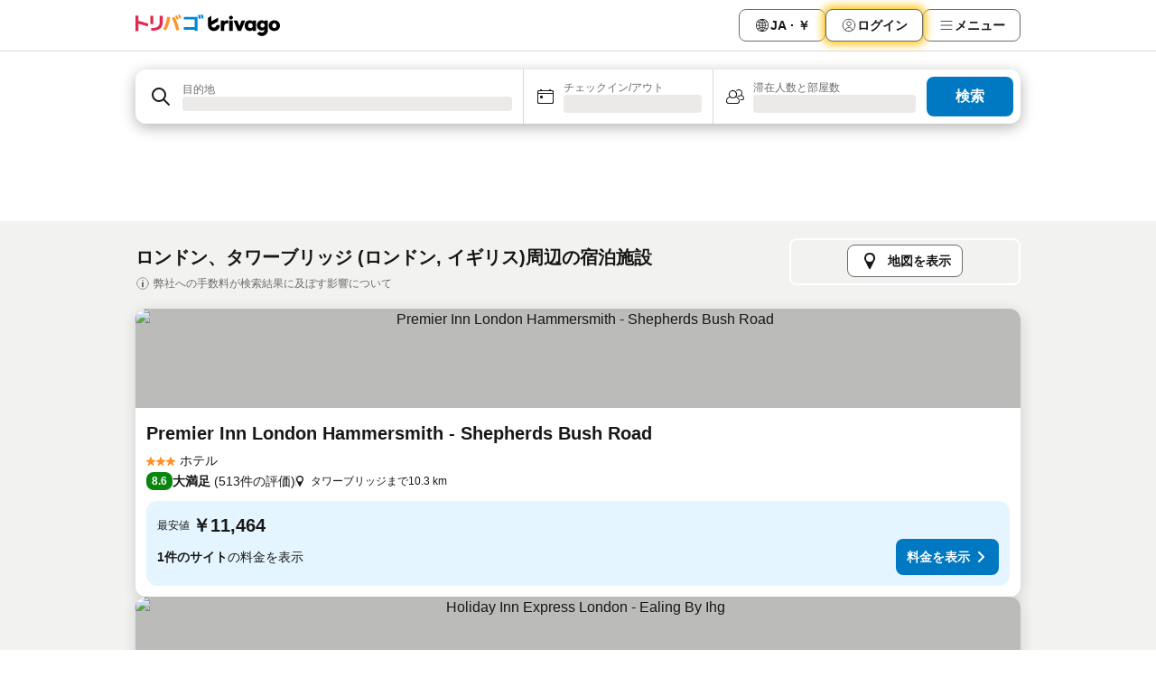

--- FILE ---
content_type: text/html; charset=utf-8
request_url: https://www.trivago.jp/ja/opr/%E3%82%BF%E3%83%AF%E3%83%BC%E3%83%96%E3%83%AA%E3%83%83%E3%82%B8%E3%81%AB%E8%BF%91%E3%81%84%E3%83%9B%E3%83%86%E3%83%AB?search=500-12894
body_size: 79821
content:
<!DOCTYPE html><html lang="ja" dir="ltr"><head><meta charSet="utf-8"/><meta name="viewport" content="width=device-width, initial-scale=1, shrink-to-fit=no"/><meta name="referrer" content="no-referrer-when-downgrade"/><meta property="fb:page_id" content="137633439645541"/><meta name="google" content="notranslate"/><meta name="p:domain_verify" content="7dfe2330e1dae0a6aa7f9479e616b6f9"/><meta property="og:type" content="website"/><meta name="format-detection" content="telephone=no"/><title>ロンドン, イギリスのホテル タワーブリッジ周辺 | www.trivago.jp</title><meta name="description" content="ロンドン, イギリス、タワーブリッジ周辺ホテル| トリバゴ (trivago.jp) なら250社以上の予約サイトから料金を一度に比較、希望のホテルをお得な料金でご案内。ホテル検索は｢トリバゴ｣。 "/><meta property="og:site_name" content="trivago.jp"/><meta property="og:title" content="ロンドンのタワーブリッジに近い宿泊施設"/><meta property="og:description" content="トリバゴでタワーブリッジ周辺の宿泊施設をチェックして料金を比較し、お得な料金プランを見つけましょう。"/><meta property="og:image" content="https://imgcy.trivago.com/f_auto,q_auto/hardcodedimages/og-image.png"/><meta property="og:url" content="https://www.trivago.jp/ja/opr/タワーブリッジに近いホテル?search=500-12894"/><link rel="canonical" href="https://www.trivago.jp/ja/opr/タワーブリッジに近いホテル?search=500-12894"/><link rel="alternate" href="https://ar.trivago.com/ar-145/opr/المسافة-يقع-علي-بعد-تاور-بريدج-من?search=500-12894" hrefLang="ar-145"/><link rel="alternate" href="https://www.trivago.ae/en-AE/opr/hotels-near-tower-bridge?search=500-12894" hrefLang="en-AE"/><link rel="alternate" href="https://www.trivago.ae/ar-AE/opr/المسافة-يقع-علي-بعد-تاور-بريدج-من?search=500-12894" hrefLang="ar-AE"/><link rel="alternate" href="https://www.trivago.com.ar/es-AR/opr/hoteles-cerca-de-tower-bridge?search=500-12894" hrefLang="es-AR"/><link rel="alternate" href="https://www.trivago.at/de-AT/opr/hotels-in-der-nähe-von-tower-bridge?search=500-12894" hrefLang="de-AT"/><link rel="alternate" href="https://www.trivago.com.au/en-AU/opr/hotels-near-tower-bridge?search=500-12894" hrefLang="en-AU"/><link rel="alternate" href="https://www.trivago.be/nl-BE/opr/hotels-dichtbij-tower-bridge?search=500-12894" hrefLang="nl-BE"/><link rel="alternate" href="https://www.trivago.be/fr-BE/opr/hôtels-près-de-tower-bridge?search=500-12894" hrefLang="fr-BE"/><link rel="alternate" href="https://www.trivago.bg/bg/opr/хотели-в-близост-до-тауър-бридж?search=500-12894" hrefLang="bg"/><link rel="alternate" href="https://www.trivago.com.br/pt-BR/opr/hotéis-perto-de-tower-bridge?search=500-12894" hrefLang="pt-BR"/><link rel="alternate" href="https://www.trivago.ca/en-CA/opr/hotels-near-tower-bridge?search=500-12894" hrefLang="en-CA"/><link rel="alternate" href="https://www.trivago.ca/fr-CA/opr/hôtels-près-de-tower-bridge?search=500-12894" hrefLang="fr-CA"/><link rel="alternate" href="https://www.trivago.ch/de-CH/opr/hotels-in-der-nähe-von-tower-bridge?search=500-12894" hrefLang="de-CH"/><link rel="alternate" href="https://www.trivago.ch/fr-CH/opr/hôtels-près-de-tower-bridge?search=500-12894" hrefLang="fr-CH"/><link rel="alternate" href="https://www.trivago.cl/es-CL/opr/hoteles-cerca-de-tower-bridge?search=500-12894" hrefLang="es-CL"/><link rel="alternate" href="https://www.trivago.com.co/es-CO/opr/hoteles-cerca-de-tower-bridge?search=500-12894" hrefLang="es-CO"/><link rel="alternate" href="https://www.trivago.cz/cs/opr/hotely-v-blízkosti-tower-bridge?search=500-12894" hrefLang="cs"/><link rel="alternate" href="https://www.trivago.de/de/opr/hotels-in-der-nähe-von-tower-bridge?search=500-12894" hrefLang="de"/><link rel="alternate" href="https://www.trivago.dk/da/opr/hoteller-nær-tower-bridge?search=500-12894" hrefLang="da"/><link rel="alternate" href="https://www.trivago.es/es/opr/hoteles-cerca-de-tower-bridge?search=500-12894" hrefLang="es"/><link rel="alternate" href="https://www.trivago.fi/fi/opr/hotellit-lähellä-kohdetta-tower-bridge?search=500-12894" hrefLang="fi"/><link rel="alternate" href="https://www.trivago.fr/fr/opr/hôtels-près-de-tower-bridge?search=500-12894" hrefLang="fr"/><link rel="alternate" href="https://www.trivago.gr/el/opr/ξενοδοχεία-κοντά-tower-bridge?search=500-12894" hrefLang="el"/><link rel="alternate" href="https://www.trivago.hk/zh-Hant-HK/opr/倫敦塔橋-附近的飯店?search=500-12894" hrefLang="zh-Hant-HK"/><link rel="alternate" href="https://www.trivago.hk/en-HK/opr/hotels-near-tower-bridge?search=500-12894" hrefLang="en-HK"/><link rel="alternate" href="https://www.trivago.hr/hr/opr/tower-bridge-hoteli-u-blizini?search=500-12894" hrefLang="hr"/><link rel="alternate" href="https://www.trivago.hu/hu/opr/környékbeli-szállások-itt-tower-híd?search=500-12894" hrefLang="hu"/><link rel="alternate" href="https://www.trivago.co.id/id/opr/hotel-dekat-jembatan-menara?search=500-12894" hrefLang="id"/><link rel="alternate" href="https://www.trivago.co.id/en-ID/opr/hotels-near-tower-bridge?search=500-12894" hrefLang="en-ID"/><link rel="alternate" href="https://www.trivago.ie/en-IE/opr/hotels-near-tower-bridge?search=500-12894" hrefLang="en-IE"/><link rel="alternate" href="https://www.trivago.co.il/he/opr/מלונות-סמוך-ל-גשר-מצודת-לונדון?search=500-12894" hrefLang="he"/><link rel="alternate" href="https://www.trivago.in/en-IN/opr/hotels-near-tower-bridge?search=500-12894" hrefLang="en-IN"/><link rel="alternate" href="https://www.trivago.it/it/opr/hotel-vicino-a-tower-bridge?search=500-12894" hrefLang="it"/><link rel="alternate" href="https://www.trivago.co.kr/ko-KR/opr/tower-bridge에서-가까운-호텔?search=500-12894" hrefLang="ko-KR"/><link rel="alternate" href="https://www.trivago.com.mx/es-MX/opr/hoteles-cerca-de-tower-bridge?search=500-12894" hrefLang="es-MX"/><link rel="alternate" href="https://www.trivago.com.my/en-MY/opr/hotels-near-tower-bridge?search=500-12894" hrefLang="en-MY"/><link rel="alternate" href="https://www.trivago.com.my/ms/opr/hotels-berdekatan-tower-bridge?search=500-12894" hrefLang="ms"/><link rel="alternate" href="https://www.trivago.nl/nl/opr/hotels-dichtbij-tower-bridge?search=500-12894" hrefLang="nl"/><link rel="alternate" href="https://www.trivago.no/nb/opr/hotell-nær-tower-bridge?search=500-12894" hrefLang="nb"/><link rel="alternate" href="https://www.trivago.co.nz/en-NZ/opr/hotels-near-tower-bridge?search=500-12894" hrefLang="en-NZ"/><link rel="alternate" href="https://www.trivago.pe/es-PE/opr/hoteles-cerca-de-tower-bridge?search=500-12894" hrefLang="es-PE"/><link rel="alternate" href="https://www.trivago.com.ph/en-PH/opr/hotels-near-tower-bridge?search=500-12894" hrefLang="en-PH"/><link rel="alternate" href="https://www.trivago.pl/pl/opr/hotele-w-pobliżu-tower-bridge?search=500-12894" hrefLang="pl"/><link rel="alternate" href="https://www.trivago.pt/pt/opr/hotéis-perto-de-tower-bridge?search=500-12894" hrefLang="pt"/><link rel="alternate" href="https://www.trivago.ro/ro/opr/hoteluri-în-apropiere-de-tower-bridge?search=500-12894" hrefLang="ro"/><link rel="alternate" href="https://www.trivago.se/sv/opr/hotell-nära-tower-bridge?search=500-12894" hrefLang="sv"/><link rel="alternate" href="https://www.trivago.sg/en-SG/opr/hotels-near-tower-bridge?search=500-12894" hrefLang="en-SG"/><link rel="alternate" href="https://www.trivago.sk/sk/opr/hotely-v-blízkosti-tower-bridge?search=500-12894" hrefLang="sk"/><link rel="alternate" href="https://www.trivago.co.th/th/opr/โรงแรมใกล-ทาวเวอร-บร-ดจ?search=500-12894" hrefLang="th"/><link rel="alternate" href="https://www.trivago.co.th/en-TH/opr/hotels-near-tower-bridge?search=500-12894" hrefLang="en-TH"/><link rel="alternate" href="https://www.trivago.com.tr/tr/opr/tower-bridge-yakınlarında-oteller?search=500-12894" hrefLang="tr"/><link rel="alternate" href="https://www.trivago.com.tw/zh-Hant-TW/opr/倫敦塔橋-附近的飯店?search=500-12894" hrefLang="zh-Hant-TW"/><link rel="alternate" href="https://www.trivago.co.uk/en-GB/opr/hotels-near-tower-bridge?search=500-12894" hrefLang="en-GB"/><link rel="alternate" href="https://www.trivago.com/en-US/opr/hotels-near-tower-bridge?search=500-12894" hrefLang="en-US"/><link rel="alternate" href="https://www.trivago.com/es-US/opr/hoteles-cerca-de-tower-bridge?search=500-12894" hrefLang="es-US"/><link rel="alternate" href="https://www.trivago.com.uy/es-UY/opr/hoteles-cerca-de-tower-bridge?search=500-12894" hrefLang="es-UY"/><link rel="alternate" href="https://www.trivago.co.za/en-ZA/opr/hotels-near-tower-bridge?search=500-12894" hrefLang="en-ZA"/><link rel="alternate" href="https://ar.trivago.com/en-145/opr/hotels-near-tower-bridge?search=500-12894" hrefLang="en-QA"/><link rel="alternate" href="https://ar.trivago.com/en-145/opr/hotels-near-tower-bridge?search=500-12894" hrefLang="en-SA"/><link rel="alternate" href="https://ar.trivago.com/en-145/opr/hotels-near-tower-bridge?search=500-12894" hrefLang="en-EG"/><link rel="alternate" href="https://ar.trivago.com/en-145/opr/hotels-near-tower-bridge?search=500-12894" hrefLang="en-LB"/><link rel="preload" as="image" href="https://imgcy.trivago.com/c_fill,d_dummy.jpeg,e_sharpen:60,f_auto,h_267,q_40,w_400/partner-images/75/fe/8f2cd952ed469c3f746435a82f62c9f00781ed756ef7f65b80b4b01b09a4.jpeg" fetchpriority="high"/><link rel="preload" as="image" href="https://imgcy.trivago.com/c_fill,d_dummy.jpeg,e_sharpen:60,f_auto,h_534,q_40,w_800/partner-images/75/fe/8f2cd952ed469c3f746435a82f62c9f00781ed756ef7f65b80b4b01b09a4.jpeg" fetchpriority="high"/><meta name="next-head-count" content="79"/><script>performance.mark("time-to-parse");</script><script>window.__TRV_ENVIRONMENT_VARIABLES__ = {"GTM_CONTAINER_ID":"GTM-T5HDVXN","GOOGLE_MAPS_API_KEY":"AIzaSyBoNi-Mn3_vNvmIJdXS81UGzcWlyyH0hoM","GOOGLE_MAPS_API_KEY_WITH_REGION_LOOKUP":"AIzaSyBf14Z1j1yg0xEZKUO4FViT5FHQB9nCV7w","GOOGLE_ONE_TAP_CLIENT_ID":"363634697571-lj09qn82grlkcma3sud1c11bo7srajd3.apps.googleusercontent.com","ENVIRONMENT":"prod","JLOO_AUTH_URI":"https://auth.trivago.com/server","JLOO_AUTH_CLIENT_ID":"c6f60de3f8ee607bb58ba426b47051608ea35f740c38c87ecfce2329c120ee3f","ZENDESK_ENDPOINT":"https://trivago.zendesk.com/api/v2","GIT_REV":"cdb55a64","GROUP":"4","IS_DEV_TOOLS_ENABLED":"false"}</script><link rel="icon" href="/favicon_08112023.ico"/><link rel="apple-touch-icon" href="/_static/images/apple-touch-icon_08112023.png"/><link rel="preload" href="/_next/static/css/0f9ffaded960776b.css" as="style"/><link rel="stylesheet" href="/_next/static/css/0f9ffaded960776b.css" data-n-g=""/><link rel="preload" href="/_next/static/css/734bf65489cec8cb.css" as="style"/><link rel="stylesheet" href="/_next/static/css/734bf65489cec8cb.css" data-n-p=""/><link rel="preload" href="/_next/static/css/ed237c7890fe9fb1.css" as="style"/><link rel="stylesheet" href="/_next/static/css/ed237c7890fe9fb1.css"/><link rel="preload" href="/_next/static/css/c0546d7d508f82a2.css" as="style"/><link rel="stylesheet" href="/_next/static/css/c0546d7d508f82a2.css"/><link rel="preload" href="/_next/static/css/40de9d04fc19466e.css" as="style"/><link rel="stylesheet" href="/_next/static/css/40de9d04fc19466e.css"/><link rel="preload" href="/_next/static/css/c1afd7870a4901f4.css" as="style"/><link rel="stylesheet" href="/_next/static/css/c1afd7870a4901f4.css"/><link rel="preload" href="/_next/static/css/b83be140276d9c64.css" as="style"/><link rel="stylesheet" href="/_next/static/css/b83be140276d9c64.css"/><link rel="preload" href="/_next/static/css/b5a29f52e5588a98.css" as="style"/><link rel="stylesheet" href="/_next/static/css/b5a29f52e5588a98.css"/><link rel="preload" href="/_next/static/css/d27614c7f50f297c.css" as="style"/><link rel="stylesheet" href="/_next/static/css/d27614c7f50f297c.css"/><link rel="preload" href="/_next/static/css/2da15d3fc11e0d55.css" as="style"/><link rel="stylesheet" href="/_next/static/css/2da15d3fc11e0d55.css"/><link rel="preload" href="/_next/static/css/a26b3541052fbff1.css" as="style"/><link rel="stylesheet" href="/_next/static/css/a26b3541052fbff1.css"/><link rel="preload" href="/_next/static/css/2bcc22abeabec49a.css" as="style"/><link rel="stylesheet" href="/_next/static/css/2bcc22abeabec49a.css"/><link rel="preload" href="/_next/static/css/bf2c06659ae8396d.css" as="style"/><link rel="stylesheet" href="/_next/static/css/bf2c06659ae8396d.css"/><link rel="preload" href="/_next/static/css/8de9fb9c4613d44c.css" as="style"/><link rel="stylesheet" href="/_next/static/css/8de9fb9c4613d44c.css"/><link rel="preload" href="/_next/static/css/ea0e43110550e2e0.css" as="style"/><link rel="stylesheet" href="/_next/static/css/ea0e43110550e2e0.css"/><link rel="preload" href="/_next/static/css/f53b7c9a07625401.css" as="style"/><link rel="stylesheet" href="/_next/static/css/f53b7c9a07625401.css"/><link rel="preload" href="/_next/static/css/ee989f265f301b4d.css" as="style"/><link rel="stylesheet" href="/_next/static/css/ee989f265f301b4d.css"/><link rel="preload" href="/_next/static/css/bac9b97d44ecddc0.css" as="style"/><link rel="stylesheet" href="/_next/static/css/bac9b97d44ecddc0.css"/><link rel="preload" href="/_next/static/css/a5ceae33ceec70ad.css" as="style"/><link rel="stylesheet" href="/_next/static/css/a5ceae33ceec70ad.css"/><link rel="preload" href="/_next/static/css/36d370043a3363b8.css" as="style"/><link rel="stylesheet" href="/_next/static/css/36d370043a3363b8.css"/><link rel="preload" href="/_next/static/css/a97775d0f18c91ef.css" as="style"/><link rel="stylesheet" href="/_next/static/css/a97775d0f18c91ef.css"/><link rel="preload" href="/_next/static/css/1ebf5aa39260f274.css" as="style"/><link rel="stylesheet" href="/_next/static/css/1ebf5aa39260f274.css"/><link rel="preload" href="/_next/static/css/2012746f5996b053.css" as="style"/><link rel="stylesheet" href="/_next/static/css/2012746f5996b053.css"/><link rel="preload" href="/_next/static/css/ae06ea45513bac8d.css" as="style"/><link rel="stylesheet" href="/_next/static/css/ae06ea45513bac8d.css"/><link rel="preload" href="/_next/static/css/d45656c2b0bcdd1b.css" as="style"/><link rel="stylesheet" href="/_next/static/css/d45656c2b0bcdd1b.css"/><link rel="preload" href="/_next/static/css/3cbc37c7e716901d.css" as="style"/><link rel="stylesheet" href="/_next/static/css/3cbc37c7e716901d.css"/><link rel="preload" href="/_next/static/css/8cf99d3ef7e24017.css" as="style"/><link rel="stylesheet" href="/_next/static/css/8cf99d3ef7e24017.css"/><link rel="preload" href="/_next/static/css/dce26ca065bcc130.css" as="style"/><link rel="stylesheet" href="/_next/static/css/dce26ca065bcc130.css"/><link rel="preload" href="/_next/static/css/413a4e3593e57e2e.css" as="style"/><link rel="stylesheet" href="/_next/static/css/413a4e3593e57e2e.css"/><link rel="preload" href="/_next/static/css/5bbe244f6bd96041.css" as="style"/><link rel="stylesheet" href="/_next/static/css/5bbe244f6bd96041.css"/><link rel="preload" href="/_next/static/css/8ac35d979ade9f16.css" as="style"/><link rel="stylesheet" href="/_next/static/css/8ac35d979ade9f16.css"/><link rel="preload" href="/_next/static/css/022848f048eed4b8.css" as="style"/><link rel="stylesheet" href="/_next/static/css/022848f048eed4b8.css"/><link rel="preload" href="/_next/static/css/b77ed486b0c7e04e.css" as="style"/><link rel="stylesheet" href="/_next/static/css/b77ed486b0c7e04e.css"/><link rel="preload" href="/_next/static/css/6a0ef682c3655094.css" as="style"/><link rel="stylesheet" href="/_next/static/css/6a0ef682c3655094.css"/><link rel="preload" href="/_next/static/css/424a04f8b9299f77.css" as="style"/><link rel="stylesheet" href="/_next/static/css/424a04f8b9299f77.css"/><link rel="preload" href="/_next/static/css/bf3ee46d0f62382f.css" as="style"/><link rel="stylesheet" href="/_next/static/css/bf3ee46d0f62382f.css"/><link rel="preload" href="/_next/static/css/119ade38256f018a.css" as="style"/><link rel="stylesheet" href="/_next/static/css/119ade38256f018a.css"/><link rel="preload" href="/_next/static/css/38574d937905bb42.css" as="style"/><link rel="stylesheet" href="/_next/static/css/38574d937905bb42.css"/><link rel="preload" href="/_next/static/css/1ba4adf6db795fd5.css" as="style"/><link rel="stylesheet" href="/_next/static/css/1ba4adf6db795fd5.css"/><link rel="preload" href="/_next/static/css/ef3491fe892fb385.css" as="style"/><link rel="stylesheet" href="/_next/static/css/ef3491fe892fb385.css"/><link rel="preload" href="/_next/static/css/83fcd39912dfe79a.css" as="style"/><link rel="stylesheet" href="/_next/static/css/83fcd39912dfe79a.css"/><link rel="preload" href="/_next/static/css/359ac1f2bf8a059b.css" as="style"/><link rel="stylesheet" href="/_next/static/css/359ac1f2bf8a059b.css"/><link rel="preload" href="/_next/static/css/ddc5eb726adbc130.css" as="style"/><link rel="stylesheet" href="/_next/static/css/ddc5eb726adbc130.css"/><link rel="preload" href="/_next/static/css/bf9d7fa0f749a63c.css" as="style"/><link rel="stylesheet" href="/_next/static/css/bf9d7fa0f749a63c.css"/><link rel="preload" href="/_next/static/css/22a43875cf679091.css" as="style"/><link rel="stylesheet" href="/_next/static/css/22a43875cf679091.css"/><link rel="preload" href="/_next/static/css/9271f21738e49497.css" as="style"/><link rel="stylesheet" href="/_next/static/css/9271f21738e49497.css"/><link rel="preload" href="/_next/static/css/2e09e64cbca61680.css" as="style"/><link rel="stylesheet" href="/_next/static/css/2e09e64cbca61680.css"/><link rel="preload" href="/_next/static/css/891b9e40f9dfad75.css" as="style"/><link rel="stylesheet" href="/_next/static/css/891b9e40f9dfad75.css"/><link rel="preload" href="/_next/static/css/bcdf009d327a5b3c.css" as="style"/><link rel="stylesheet" href="/_next/static/css/bcdf009d327a5b3c.css"/><link rel="preload" href="/_next/static/css/041ea827425fe676.css" as="style"/><link rel="stylesheet" href="/_next/static/css/041ea827425fe676.css"/><link rel="preload" href="/_next/static/css/ab3d0a5efaa64416.css" as="style"/><link rel="stylesheet" href="/_next/static/css/ab3d0a5efaa64416.css"/><link rel="preload" href="/_next/static/css/324ea7a19e6bf22e.css" as="style"/><link rel="stylesheet" href="/_next/static/css/324ea7a19e6bf22e.css"/><link rel="preload" href="/_next/static/css/fb436940c9c5ecd9.css" as="style"/><link rel="stylesheet" href="/_next/static/css/fb436940c9c5ecd9.css"/><link rel="preload" href="/_next/static/css/b8e81a47cca4a352.css" as="style"/><link rel="stylesheet" href="/_next/static/css/b8e81a47cca4a352.css"/><link rel="preload" href="/_next/static/css/bdc81888fad00d0e.css" as="style"/><link rel="stylesheet" href="/_next/static/css/bdc81888fad00d0e.css"/><link rel="preload" href="/_next/static/css/bae46755d92f668f.css" as="style"/><link rel="stylesheet" href="/_next/static/css/bae46755d92f668f.css"/><link rel="preload" href="/_next/static/css/20f4cf1e90dfa09f.css" as="style"/><link rel="stylesheet" href="/_next/static/css/20f4cf1e90dfa09f.css"/><link rel="preload" href="/_next/static/css/3d17624adc553a1a.css" as="style"/><link rel="stylesheet" href="/_next/static/css/3d17624adc553a1a.css"/><link rel="preload" href="/_next/static/css/d8993aee56c7bc4e.css" as="style"/><link rel="stylesheet" href="/_next/static/css/d8993aee56c7bc4e.css"/><link rel="preload" href="/_next/static/css/d50720f7fb681bfc.css" as="style"/><link rel="stylesheet" href="/_next/static/css/d50720f7fb681bfc.css"/><noscript data-n-css=""></noscript><script defer="" nomodule="" src="/_next/static/chunks/polyfills-42372ed130431b0a.js"></script><script src="/_static/translations/ja/29297bce9da7824030034baf007bd549e2a059aec21ebc129ccf85e758d9f9b9.js" defer="" data-nscript="beforeInteractive"></script><script defer="" src="/_next/static/chunks/4705.7a05c8064f8ef1b9.js"></script><script defer="" src="/_next/static/chunks/7177-7755dba20d614986.js"></script><script defer="" src="/_next/static/chunks/3187-eaf441402d0bd17d.js"></script><script defer="" src="/_next/static/chunks/5627-529b1b22d3b7d81c.js"></script><script defer="" src="/_next/static/chunks/9285-d9c4e01fc89cf5ee.js"></script><script defer="" src="/_next/static/chunks/5832-3bb06bc00b68a611.js"></script><script defer="" src="/_next/static/chunks/3420-93c5513efdf15ee1.js"></script><script defer="" src="/_next/static/chunks/4093-c5d30fdb7b16b370.js"></script><script defer="" src="/_next/static/chunks/328-ca9114caf286ec0f.js"></script><script defer="" src="/_next/static/chunks/3100-dbe4f1da2fda2278.js"></script><script defer="" src="/_next/static/chunks/7287-576ace88cfbd2057.js"></script><script defer="" src="/_next/static/chunks/8550-037666f4dc623a0f.js"></script><script defer="" src="/_next/static/chunks/1748-0b2cd064a987ad73.js"></script><script defer="" src="/_next/static/chunks/934-cd4a0700e45de5f8.js"></script><script defer="" src="/_next/static/chunks/2739-97fccc22a6290a5e.js"></script><script defer="" src="/_next/static/chunks/6676.f24f485163143a99.js"></script><script defer="" src="/_next/static/chunks/2816.fd2260d6b0915a21.js"></script><script defer="" src="/_next/static/chunks/6190.12875f314c4c2b3e.js"></script><script defer="" src="/_next/static/chunks/3421.7fccae15f5312d4d.js"></script><script defer="" src="/_next/static/chunks/8402.bf8f4b65bf6e9fd6.js"></script><script src="/_next/static/chunks/webpack-768a89d8704a6917.js" defer=""></script><script src="/_next/static/chunks/framework-887f238a6eb45577.js" defer=""></script><script src="/_next/static/chunks/main-9236847dbdad99e3.js" defer=""></script><script src="/_next/static/chunks/pages/_app-8c941219358481e5.js" defer=""></script><script src="/_next/static/chunks/5068-9acdaaaff37640da.js" defer=""></script><script src="/_next/static/chunks/3256-f6efea8831d3fa5b.js" defer=""></script><script src="/_next/static/chunks/197-62a5ff8b7b0841f7.js" defer=""></script><script src="/_next/static/chunks/2279-bab9f1837930b29b.js" defer=""></script><script src="/_next/static/chunks/4757-ade6b0ee8d9bc0d3.js" defer=""></script><script src="/_next/static/chunks/2005-75c8a4e3c33cc635.js" defer=""></script><script src="/_next/static/chunks/705-cfa8729c9fd5047c.js" defer=""></script><script src="/_next/static/chunks/7880-c80e2e6bb7958281.js" defer=""></script><script src="/_next/static/chunks/605-2ce1640883ae248b.js" defer=""></script><script src="/_next/static/chunks/pages/%5BlanguageCode%5D/opr/%5Bslug%5D-30f0b0ecdfbee56a.js" defer=""></script><script src="/_next/static/TNkVhQSew8DqxI-Pu92RT/_buildManifest.js" defer=""></script><script src="/_next/static/TNkVhQSew8DqxI-Pu92RT/_ssgManifest.js" defer=""></script></head><body><noscript data-testid="gtm-noscript"><iframe data-testid="gtm-iframe" src="https://gtm.trivago.jp/ns.html?id=GTM-T5HDVXN" height="0" width="0" style="display:none;visibility:hidden"></iframe></noscript><div id="__next"><div class="_34EENR"><button type="button" aria-hidden="true"></button></div><div><div data-testid="page-header-wrapper"><div class="FfmyqR e4D1FP jngrXy"><header class="R_Xe__" itemType="https://schema.org/WPHeader" itemscope=""><a data-testid="generic-header-link" title="trivago logo" aria-label="trivago logo" class="" href="/"><svg xmlns="http://www.w3.org/2000/svg" width="160" height="24" viewBox="0 0 2839.411 423.652" data-testid="header-hero-logo" class=""><defs><style>.cls-1,.cls-2,.cls-3{stroke-width:0}.cls-2{fill:#e32851}.cls-3{fill:#ff932c}</style></defs><rect width="67.79" height="205.22" x="1842.675" y="116.567" class="cls-1" rx="3.19" ry="3.19"></rect><path d="m2084.738 118.636-40.414 107.65c-.233.619-1.108.62-1.343.002l-40.776-107.66a3.19 3.19 0 0 0-2.983-2.061h-67.144c-2.264 0-3.808 2.293-2.956 4.39l80.757 198.84a3.19 3.19 0 0 0 2.956 1.99h59.052a3.19 3.19 0 0 0 2.954-1.985l81.116-198.84c.856-2.098-.688-4.395-2.954-4.395h-65.278a3.19 3.19 0 0 0-2.987 2.069m643.912-5.182c-64.083 0-110.76 45.195-110.76 105.946s46.677 105.944 110.76 105.944c63.345 0 110.761-45.564 110.761-105.944 0-60.751-47.046-105.946-110.76-105.946Zm0 154.103c-25.188 0-41.858-19.265-41.858-48.157s16.67-48.158 41.859-48.158c24.818 0 41.858 19.263 41.858 48.158 0 28.524-17.04 48.157-41.858 48.157Zm-908.428-151.975c-1.73-.634-4-1.14-6.422-1.517-3.933-.613-45.588-5.3-68.77 25.791-.411.551-1.287.257-1.287-.43v-19.669a3.19 3.19 0 0 0-3.19-3.19h-61.411a3.19 3.19 0 0 0-3.19 3.19v198.84a3.19 3.19 0 0 0 3.19 3.19h61.41a3.19 3.19 0 0 0 3.19-3.19v-73.829c0-55.195 25.559-68.924 50.75-68.924 2.963 0 11.579-.017 23.75 3.352a3.185 3.185 0 0 0 4.03-3.068V118.57c0-1.325-.806-2.532-2.05-2.988m56.348-91.945c-21.417 0-38.779 16.735-38.779 37.376s17.362 37.379 38.779 37.379 38.778-16.735 38.778-37.379-17.362-37.376-38.778-37.376m489.53 92.93h-61.41a3.19 3.19 0 0 0-3.19 3.19v19.554c0 .765-1.03.995-1.359.305-22.172-46.462-153.526-37.43-153.526 79.548 0 109.363 112.225 128.84 153.63 83.07.445-.49 1.258-.19 1.258.473v15.89a3.19 3.19 0 0 0 3.19 3.19h61.408a3.19 3.19 0 0 0 3.19-3.19v-198.84a3.19 3.19 0 0 0-3.19-3.19Zm-107.162 150.766c-27.05 0-45.903-18.853-45.903-47.95s18.853-48.364 45.903-48.364c27.46 0 45.901 19.673 45.901 48.364s-18.442 47.95-45.901 47.95m339.07-150.766h-61.41a3.19 3.19 0 0 0-3.19 3.19v19.552c0 .765-1.033.995-1.36.304-22.272-47.046-144.596-35.248-144.596 73.638 0 106.753 111.504 115.538 144.755 84.483.455-.425 1.197-.095 1.197.528v9.609h-.008c-.843 45.366-57.673 64.996-86.545 30.54a3.187 3.187 0 0 0-4.174-.634l-51.748 33.479c-1.552 1.004-1.92 3.104-.829 4.595 66.032 90.236 210.027 44.345 211.094-67.773h.005v-188.32a3.19 3.19 0 0 0-3.19-3.191Zm-101.277 140.022c-24.449 0-41.489-17.04-41.489-43.338s17.04-43.713 41.49-43.713c24.818 0 41.486 17.781 41.486 43.713s-16.668 43.338-41.487 43.338M1654.6 209.476h-61.495c-1.636 0-3.046 1.338-3.174 2.969-1.985 25.247-23.087 45.117-48.843 45.117-30.902 0-43.398-26.241-43.4-26.246-5.332-10.048-5.612-19.76-5.606-21.86a.7.7 0 0 1 .37-.618l17.596-9.723 111.18-61.484a5.32 5.32 0 0 0 2.744-4.653V66.884c0-2.43-2.608-3.967-4.734-2.792l-126.096 69.721a.717.717 0 0 1-1.065-.628V29.292c0-2.529-2.802-4.052-4.924-2.678L1426.72 65.75a5.32 5.32 0 0 0-2.426 4.463v139.265c.499 64.077 52.6 115.866 116.793 115.866 63.073 0 114.461-50 116.708-112.525.066-1.822-1.374-3.343-3.197-3.343Z" class="cls-1"></path><path d="M866.807 81.781c-1.643.633-3.485-.202-4.12-1.843q-6.852-17.694-14.006-32.556a343 343 0 0 0-15.613-28.758c-.983-1.624-.358-3.738 1.36-4.543L863.026.684a3.205 3.205 0 0 1 4.062 1.178 270 270 0 0 1 16.766 30.7c4.853 10.475 9.57 21.742 14.14 33.802a3.207 3.207 0 0 1-1.84 4.121z" class="cls-3"></path><path d="M149.92 148.606c-30.762-8.675-60.605-16.344-89.541-23.033a.71.71 0 0 1-.552-.696V23.697a3.19 3.19 0 0 0-3.19-3.19H3.19A3.19 3.19 0 0 0 0 23.696v300.495a3.19 3.19 0 0 0 3.19 3.19h53.447a3.19 3.19 0 0 0 3.19-3.19v-140.03c0-.465.433-.81.885-.699 22.067 5.41 45.043 11.494 68.972 18.283q51.84 14.717 105.178 32.755a3.19 3.19 0 0 0 4.048-2.005l15.935-47.802a3.193 3.193 0 0 0-1.987-4.035q-49.647-17.017-102.939-32.053Z" class="cls-2"></path><rect width="61.233" height="165.736" x="291.153" y="26.097" class="cls-2" rx="3.19" ry="3.19"></rect><path d="M305.751 271.385c-.278-1.884 1.162-3.584 3.066-3.649q46.205-1.56 78.059-8.51c22.05-4.806 39.59-12.14 52.612-21.995 13.02-9.853 22.347-22.93 27.977-39.239q8.445-24.457 8.446-60.355V29.287a3.19 3.19 0 0 1 3.19-3.19h55.206a3.19 3.19 0 0 1 3.19 3.19v106.59c0 32.378-4.168 60.124-12.493 83.23q-12.493 34.666-39.415 56.835c-17.947 14.781-41.174 25.746-69.68 32.905-27.838 6.987-61.211 10.784-100.125 11.399a3.21 3.21 0 0 1-3.222-2.732l-6.81-46.129Z" class="cls-2"></path><path d="M546.09 289.19a3.175 3.175 0 0 1-1.403-4.514q20.67-34.867 36.016-72.976a600 600 0 0 0 26.218-81.47c6.556-26.796 11.15-53.644 13.79-80.553a3.174 3.174 0 0 1 3.328-2.868l53.503 2.833a3.2 3.2 0 0 1 3.023 3.45q-3.643 44.468-13.992 88.927c-7.16 30.739-16.426 60.53-27.802 89.389-11.024 27.946-24.079 54.355-39.164 79.217a3.203 3.203 0 0 1-4.072 1.242zM814.469 97.809c-1.636.709-3.532-.077-4.215-1.724q-7.19-17.344-14.83-31.875-7.542-14.331-17.078-29.207c-1.032-1.609-.445-3.76 1.274-4.598l29.391-14.321a3.204 3.204 0 0 1 4.06 1.086 277 277 0 0 1 17.63 30.288q7.786 15.586 15.004 33.405A3.207 3.207 0 0 1 844.013 85z" class="cls-3"></path><path d="M1162.431 318.597V299.61a.717.717 0 0 0-.717-.717H952.006a3.19 3.19 0 0 1-3.19-3.19v-44.648a3.19 3.19 0 0 1 3.19-3.19h209.708a.717.717 0 0 0 .717-.718V97.96a.717.717 0 0 0-.717-.717H952.006a3.19 3.19 0 0 1-3.19-3.19v-44.65a3.19 3.19 0 0 1 3.19-3.19h267.062a3.19 3.19 0 0 1 3.19 3.19v269.194a3.19 3.19 0 0 1-3.19 3.19h-53.446a3.19 3.19 0 0 1-3.19-3.19Zm86.221-234.175c-1.754.322-3.422-.873-3.715-2.633-2.02-12.145-4.486-23.445-7.397-33.909q-4.314-15.487-10.509-31.996c-.672-1.791.356-3.774 2.214-4.23l32.42-7.957a3.21 3.21 0 0 1 3.778 2.028c4.035 11.28 7.524 22.456 10.456 33.533q4.396 16.606 7.436 35.619a3.21 3.21 0 0 1-2.583 3.655zm54.219-3.822c-1.765.295-3.42-.932-3.677-2.703-1.798-12.364-3.988-23.837-6.579-34.416q-3.84-15.672-9.423-32.517c-.597-1.801.485-3.73 2.34-4.133L1316.68.073a3.21 3.21 0 0 1 3.672 1.982q6.349 16.679 10.27 33.508c2.609 11.196 4.81 23.242 6.616 36.146a3.21 3.21 0 0 1-2.642 3.603L1302.87 80.6Z" style="stroke-width:0;fill:#0088d9"></path><path d="m717.03 68.184 46.213-20.423a3.19 3.19 0 0 1 4.05 1.318c8.7 14.985 54.704 98.195 93.457 245.702a3.207 3.207 0 0 1-2.305 3.92L804.8 312.268a3.177 3.177 0 0 1-3.86-2.255c-5.77-21.597-41.96-153.767-85.447-237.45a3.176 3.176 0 0 1 1.537-4.38Z" class="cls-3"></path></svg></a><nav class="_0KLTtN _6vOcc6"><ul class="M4XoLB _OQpaV"><li itemscope="" itemType="https://schema.org/SiteNavigationElement" class="E5DKqf vpJVof"><button type="button" data-testid="header-localization-menu" class="ehv1KY tjDLq2 e4r_YY"><span position="start" class="bam52s TAqKnY" style="--_rotate:0deg;--_size:18px" data-testid="icon"><svg xmlns="http://www.w3.org/2000/svg" width="24" height="24" viewBox="0 0 24 24" role="img" aria-hidden="true" class="ycG2ve"><path fill="none" d="M0 0h24v24H0z"></path><path fill="currentColor" d="M12 21.5V21zc-5.238 0-9.5-4.262-9.5-9.5H3h-.5c0-5.238 4.262-9.5 9.5-9.5V3v-.5c5.238 0 9.5 4.262 9.5 9.5H21h.5c0 5.238-4.262 9.5-9.5 9.5m-6.389-3.898a8.5 8.5 0 0 0 5.09 2.798 15.3 15.3 0 0 1-2.592-3.943 12.2 12.2 0 0 0-2.498 1.145m10.25-1.078A15.4 15.4 0 0 1 13.3 20.4a8.5 8.5 0 0 0 5.061-2.77 15 15 0 0 0-2.5-1.107zm-3.361-.655v3.926a14.3 14.3 0 0 0 2.394-3.557 12.4 12.4 0 0 0-2.394-.369m-3.421.312a14.3 14.3 0 0 0 2.421 3.614v-3.938c-.876.026-1.687.148-2.421.324m7.165-.586c.884.303 1.8.71 2.743 1.241a8.45 8.45 0 0 0 1.498-4.336h-3.542a11.8 11.8 0 0 1-.699 3.095M3.514 12.5a8.45 8.45 0 0 0 1.48 4.308c.645-.4 1.576-.89 2.738-1.28a11.7 11.7 0 0 1-.676-3.028H3.515zm8.986 2.362c.88.044 1.813.181 2.788.442a10.8 10.8 0 0 0 .652-2.804H12.5zM8.06 12.5c.086.952.31 1.873.63 2.745a13 13 0 0 1 2.81-.393V12.5zm8.918-1h3.507a8.44 8.44 0 0 0-1.484-4.315 14 14 0 0 1-2.55 1.207q.506 1.506.527 3.106zm-4.478 0h3.478a9.1 9.1 0 0 0-.485-2.81c-.9.245-1.904.416-2.993.449zm-4.479 0H11.5V9.13a13.3 13.3 0 0 1-2.977-.487 9.1 9.1 0 0 0-.502 2.857m-4.506 0H7.02v-.003q.022-1.627.547-3.158a16.5 16.5 0 0 1-2.555-1.175A8.44 8.44 0 0 0 3.515 11.5M12.5 4.14v4.025c.946-.03 1.825-.173 2.63-.387q-.872-1.907-2.63-3.638M8.897 7.72c.909.25 1.778.387 2.603.432V4.14Q9.771 5.844 8.897 7.72m4.49-4.107c1.204 1.221 2.107 2.512 2.708 3.865a13 13 0 0 0 2.288-1.085 8.5 8.5 0 0 0-4.995-2.78zM5.64 6.368c.787.436 1.553.78 2.295 1.046q.901-1.997 2.678-3.8A8.5 8.5 0 0 0 5.64 6.367z"></path></svg></span><span>JA · ￥</span></button></li><li itemscope="" itemType="https://schema.org/SiteNavigationElement" class="E5DKqf"><div class="j4pLyK miP2A1"><button type="button" data-testid="header-login" class="ehv1KY tjDLq2 e4r_YY"><span position="start" class="bam52s TAqKnY" style="--_rotate:0deg;--_size:18px" data-testid="icon"><svg xmlns="http://www.w3.org/2000/svg" width="24" height="24" fill="none" viewBox="0 0 24 24" role="img" aria-hidden="true" class="ycG2ve"><path fill="transparent" d="M0 0h24v24H0z"></path><path fill="transparent" stroke="currentColor" stroke-linecap="round" stroke-linejoin="round" d="M17.129 19.038a5.36 5.36 0 0 0-1.895-2.87A5.27 5.27 0 0 0 12 15.058c-1.17 0-2.307.39-3.234 1.11a5.36 5.36 0 0 0-1.895 2.87"></path><path fill="transparent" stroke="currentColor" stroke-linecap="round" stroke-linejoin="round" d="M21 12C21 0 3 0 3 12s18 12 18 0"></path><path fill="transparent" stroke="currentColor" stroke-linecap="round" stroke-linejoin="round" d="M11.998 12.811c1.939 0 3.03-1.1 3.03-3.058s-1.091-3.059-3.03-3.059S8.97 7.796 8.97 9.754s1.09 3.057 3.028 3.057"></path></svg></span><span>ログイン</span></button></div></li><li itemscope="" itemType="https://schema.org/SiteNavigationElement" class="E5DKqf NEhNgU"><button type="button" data-testid="header-profile-menu-mobile" class="ehv1KY tjDLq2 e4r_YY"><span position="start" class="bam52s TAqKnY" style="--_rotate:0deg;--_size:18px" data-testid="icon"><svg xmlns="http://www.w3.org/2000/svg" width="24" height="24" viewBox="0 0 24 24" role="img" aria-hidden="true" class="ycG2ve"><g fill="none" stroke="currentColor" stroke-linecap="round" stroke-miterlimit="10" stroke-width="2"><path d="M4 6h16M4 12h16M4 18h16" vector-effect="non-scaling-stroke"></path></g></svg></span><span>メニュー</span></button></li><li itemscope="" itemType="https://schema.org/SiteNavigationElement" class="E5DKqf vpJVof"><div data-testid="desktop-dropdown-menu" class="_4DcEqf"><button type="button" data-testid="header-profile-menu-desktop" class="ehv1KY tjDLq2 e4r_YY"><span position="start" class="bam52s TAqKnY" style="--_rotate:0deg;--_size:18px" data-testid="icon"><svg xmlns="http://www.w3.org/2000/svg" width="24" height="24" fill="none" viewBox="0 0 24 24" role="img" aria-hidden="true" class="ycG2ve"><path stroke="currentColor" stroke-linecap="round" d="M4 6h16M4 12h16M4 18h16"></path></svg></span><span>メニュー</span></button></div></li></ul></nav></header></div></div><div class="_3ZpH1d"></div></div><div class=""><div class="meT0Q5 Bog6Yy"><div class="vzC9TR FrYDhH XzpZLp" data-testid="search-form"><div class="_3axGO1 y1Efiu"><div class="X2yYk_"><div data-testid="auto-complete-combobox" role="combobox" aria-expanded="false" aria-controls="suggestion-list" class="If79lQ yXXD2G"><form action="" class="IxKJtG"><div role="button" class="HxkFDQ aaN4L7" tabindex="0" data-testid="auto-complete-wrapper"><div class="Z8wU9_"><span class="bam52s G_oBf2 m8EtRm" style="--_rotate:0deg;--_size:24px" data-testid="icon"><svg xmlns="http://www.w3.org/2000/svg" width="24" height="24" viewBox="0 0 24 24" role="img" aria-hidden="true" class="ycG2ve"><g fill="none" stroke="currentColor" stroke-linecap="round" stroke-miterlimit="10" stroke-width="2"><path d="M10 3a7 7 0 1 0 7 7 7 7 0 0 0-7-7ZM21 21l-6-6" vector-effect="non-scaling-stroke"></path></g></svg></span></div><span class="dmsstT SwVR4I"><label for="input-auto-complete" class="EuINlU SwVR4I">目的地</label><div class="_7XPUe4 fWwD7f"></div></span></div></form></div></div><fieldset class="MGDNki k_YRbF"><button type="button" data-testid="search-form-calendar" class="raKH_0 SwVR4I Kv9RV2"><span class="lSFHMh"><span class="bam52s _61wiWy" style="--_rotate:0deg;--_size:24px" data-testid="icon"><svg xmlns="http://www.w3.org/2000/svg" width="24" height="24" viewBox="0 0 24 24" role="img" aria-hidden="true" class="ycG2ve"><g fill="currentColor"><path d="M19 5h-1a1 1 0 0 0-2 0H8a1 1 0 0 0-2 0H5a2 2 0 0 0-2 2v11a2 2 0 0 0 2 2h14a2 2 0 0 0 2-2V7a2 2 0 0 0-2-2m1 13a1 1 0 0 1-1 1H5a1 1 0 0 1-1-1V9h16Zm0-10H4V7a1 1 0 0 1 1-1h14a1 1 0 0 1 1 1Z"></path><circle cx="7.5" cy="12.5" r="1.5"></circle><path d="M19 5h-1a1 1 0 0 0-2 0H8a1 1 0 0 0-2 0H5a2 2 0 0 0-2 2v11a2 2 0 0 0 2 2h14a2 2 0 0 0 2-2V7a2 2 0 0 0-2-2m1 13a1 1 0 0 1-1 1H5a1 1 0 0 1-1-1V9h16Zm0-10H4V7a1 1 0 0 1 1-1h14a1 1 0 0 1 1 1Z"></path><circle cx="7.5" cy="12.5" r="1.5"></circle></g></svg></span><span class="BcDnim irqByq WnmS4G SwVR4I"><span class="Lq2bmx blPGoL SwVR4I" data-testid="search-form-calendar-label">チェックイン/アウト</span><span class="dJVPMU SwVR4I" data-testid="search-form-calendar-value"><div aria-busy="true" aria-live="polite"><span class="fr8bt7 TemCix" role="status">ロード中</span><div class="_7XPUe4 OML2Lz"></div></div></span></span></span></button></fieldset><div class="QpwdOT"><span class="vs9lGU"></span><button type="button" data-testid="search-form-guest-selector" class="raKH_0 SwVR4I Kv9RV2"><span class="lSFHMh"><span class="bam52s _61wiWy" style="--_rotate:0deg;--_size:24px" data-testid="icon"><svg xmlns="http://www.w3.org/2000/svg" width="24" height="24" viewBox="0 0 24 24" role="img" aria-hidden="true" class="ycG2ve"><g fill="currentColor"><path d="M13.13 12.14a4.5 4.5 0 1 0-7.26 0A5 5 0 0 0 2 17a3 3 0 0 0 3 3h9a3 3 0 0 0 3-3 5 5 0 0 0-3.87-4.86M9.5 6a3.49 3.49 0 0 1 2.44 6A3.5 3.5 0 0 1 6 9.5 3.5 3.5 0 0 1 9.5 6M14 19H5a2 2 0 0 1-2-2 4 4 0 0 1 3.74-4 4.41 4.41 0 0 0 5.52 0A4 4 0 0 1 16 17a2 2 0 0 1-2 2"></path><path d="M19.31 10.24A3.93 3.93 0 0 0 20 8a4 4 0 0 0-6.94-2.69 6 6 0 0 1 .7.71A3 3 0 1 1 16 11a2.9 2.9 0 0 1-1.15-.23s0 .07 0 .11a4.5 4.5 0 0 1-.28.83A4 4 0 0 0 16 12a3.94 3.94 0 0 0 2.55-.94A3 3 0 0 1 21 14a1 1 0 0 1-1 1h-2.35a7 7 0 0 1 .26 1H20a2 2 0 0 0 2-2 4 4 0 0 0-2.69-3.76"></path></g></svg></span><span class="BcDnim irqByq WnmS4G SwVR4I"><span class="Lq2bmx blPGoL SwVR4I" data-testid="search-form-guest-selector-label">滞在人数と部屋数</span><span class="dJVPMU SwVR4I" data-testid="search-form-guest-selector-value"><div aria-busy="true" aria-live="polite"><span class="fr8bt7 TemCix" role="status">ロード中</span><div class="_7XPUe4 OML2Lz"></div></div></span></span></span></button></div></div><button type="button" data-testid="search-button-with-loader" class="_3tjlp_"><span class="x_o6V4"><span class="c_Rwvc">検索</span></span></button></div></div></div><div class="_SOhff SA8JYU"><div class="FfmyqR e4D1FP jngrXy"><div><div class="_1pK_46"></div></div></div></div><main class="ecMnwC"><section class="ogmCTE"><div class="FfmyqR e4D1FP jngrXy"><div class="JJ0C4t"><div><h1 class="tODn3R _5NF9ws ttuBBL">ロンドン、タワーブリッジ (ロンドン, イギリス)周辺の宿泊施設</h1><a rel="noopener noreferrer" target="_blank" class="EH_l13" data-testid="legal-info-link" href="https://support.trivago.com/hc/ja/sections/360000014707"><span class="bam52s _8AvqhM _8UUOQ" style="--_rotate:0deg;--_size:16px" data-testid="icon"><svg xmlns="http://www.w3.org/2000/svg" width="24" height="24" viewBox="0 0 24 24" role="img" aria-hidden="true" class="ycG2ve"><circle cx="12" cy="12" r="9.5" fill="none" stroke="currentColor" stroke-linecap="round" stroke-miterlimit="10"></circle><path fill="none" stroke="currentColor" stroke-linecap="round" stroke-miterlimit="10" stroke-width="2" d="M12 11v6" vector-effect="non-scaling-stroke"></path><circle cx="12" cy="7" r="1" fill="currentColor"></circle></svg></span><p class="wv9cHp">弊社への手数料が検索結果に及ぼす影響について</p></a></div><div class="OwEMM9"><button type="button" data-testid="view-map-button" class="_76H3nW TBCODd"><span class="RTemR6"><svg xmlns="http://www.w3.org/2000/svg" width="24" height="24" viewBox="0 0 24 24" class="ZODGEB"><path fill="currentColor" d="M18 8.23a6 6 0 0 0-11.9 0A7 7 0 0 0 6 9a5.8 5.8 0 0 0 .38 2.09l4.75 9.4a1 1 0 0 0 1.74 0l4.75-9.4A5.8 5.8 0 0 0 18 9a7 7 0 0 0 0-.77M12 13a4 4 0 1 1 4-4 4 4 0 0 1-4 4"></path></svg><span class="U2JzLk">地図を表示</span></span></button></div></div><div class="tG7AvG"></div></div><div class="FfmyqR e4D1FP jngrXy"><script type="application/ld+json">{"@context":"https://schema.org","@type":"ItemList","itemListElement":[{"@type":"ListItem","position":1,"item":{"@type":"Hotel","address":"タワーブリッジまで10.3 km","name":"Premier Inn London Hammersmith - Shepherds Bush Road","image":"https://imgcy.trivago.com/c_fill,d_dummy.jpeg,e_sharpen:60,f_auto,h_267,q_40,w_400/partner-images/75/fe/8f2cd952ed469c3f746435a82f62c9f00781ed756ef7f65b80b4b01b09a4.jpeg","priceRange":"￥11,464","aggregateRating":{"@type":"AggregateRating","ratingValue":8.6,"reviewCount":513,"worstRating":0,"bestRating":10},"url":"https://www.trivago.jp/ja/oar/ホテル-premier-inn-london-hammersmith-shepherds-bush-road-ロンドン?search=100-28071608","description":""}},{"@type":"ListItem","position":2,"item":{"@type":"Hotel","address":"タワーブリッジまで17.2 km","name":"Holiday Inn Express London - Ealing By Ihg","image":"https://imgcy.trivago.com/c_fill,d_dummy.jpeg,e_sharpen:60,f_auto,h_267,q_40,w_400/partner-images/47/2d/5d771139e3e5ab7caa088e1ac44fbaef848ea7a3bcfa7fa3a23fc82c8b3e.jpeg","priceRange":"￥13,857","aggregateRating":{"@type":"AggregateRating","ratingValue":8.9,"reviewCount":1778,"worstRating":0,"bestRating":10},"url":"https://www.trivago.jp/ja/oar/ホテル-holiday-inn-express-london-ealing-by-ihg-ロンドン?search=100-4738188","description":""}},{"@type":"ListItem","position":3,"item":{"@type":"Hotel","address":"タワーブリッジまで12.8 km","name":"Travelodge London Acton","image":"https://imgcy.trivago.com/c_fill,d_dummy.jpeg,e_sharpen:60,f_auto,h_267,q_40,w_400/hotelier-images/14/8b/7618d42c17f32e28a350182ce6dd50a2f3aafdb5d3eb122ee795bc20ae6e.jpeg","priceRange":"￥6,182","aggregateRating":{"@type":"AggregateRating","ratingValue":8.3,"reviewCount":3210,"worstRating":0,"bestRating":10},"url":"https://www.trivago.jp/ja/oar/ホテル-travelodge-london-acton-ealing?search=100-9812028","description":"家族連れに優しいアクトン拠点, ノースアクトン駅に近い"}},{"@type":"ListItem","position":4,"item":{"@type":"Hotel","address":"タワーブリッジまで5.3 km","name":"Travelodge London Docklands Central","image":"https://imgcy.trivago.com/c_fill,d_dummy.jpeg,e_sharpen:60,f_auto,h_267,q_40,w_400/partner-images/5b/91/fed52df2d78a76a6dfe2508dccafeea44bf57099f140f1b21471aba05505.jpeg","priceRange":"￥13,285","aggregateRating":{"@type":"AggregateRating","ratingValue":7.8,"reviewCount":5137,"worstRating":0,"bestRating":10},"url":"https://www.trivago.jp/ja/oar/ホテル-travelodge-london-docklands-central-ロンドン?search=100-28454312","description":"高層階からの絶景, モダンなルームデザイン"}},{"@type":"ListItem","position":5,"item":{"@type":"Hotel","address":"タワーブリッジまで2.2 km","name":"Travelodge London Central City Road","image":"https://imgcy.trivago.com/c_fill,d_dummy.jpeg,e_sharpen:60,f_auto,h_267,q_40,w_400/partner-images/c6/95/37bd270eaae3249abb10c760f19d0b005af7e40701af8a73e0c772b75e88.jpeg","priceRange":"￥9,395","aggregateRating":{"@type":"AggregateRating","ratingValue":7.5,"reviewCount":10325,"worstRating":0,"bestRating":10},"url":"https://www.trivago.jp/ja/oar/ホテル-travelodge-london-central-city-road-ロンドン?search=100-664366","description":"おいしくて手頃な価格の食事が楽しめるレストラン, 家族向けの宿泊施設"}},{"@type":"ListItem","position":6,"item":{"@type":"Hotel","address":"タワーブリッジまで4.0 km","name":"Zedwell Piccadilly Circus","image":"https://imgcy.trivago.com/c_fill,d_dummy.jpeg,e_sharpen:60,f_auto,h_267,q_40,w_400/partner-images/1e/bb/46934beae4af026bc1add11a9effadb429999f0f21e6625ada6af28f2102.jpeg","priceRange":"￥16,136","aggregateRating":{"@type":"AggregateRating","ratingValue":7.5,"reviewCount":51636,"worstRating":0,"bestRating":10},"url":"https://www.trivago.jp/ja/oar/ホテル-zedwell-piccadilly-circus-ロンドン?search=100-17949268","description":"ホテル内フィットネスセンター, 地下鉄へのアクセスが簡単"}},{"@type":"ListItem","position":7,"item":{"@type":"Hotel","address":"タワーブリッジまで1.7 km","name":"ibis budget London Whitechapel - Brick Lane","image":"https://imgcy.trivago.com/c_fill,d_dummy.jpeg,e_sharpen:60,f_auto,h_267,q_40,w_400/partner-images/2d/59/1bc61eb37721b4c22d23468284ef9c005e4a838a2ff402ca7a9cc5ffbf10.jpeg","priceRange":"￥8,668","aggregateRating":{"@type":"AggregateRating","ratingValue":7.9,"reviewCount":7283,"worstRating":0,"bestRating":10},"url":"https://www.trivago.jp/ja/oar/ホテル-ibis-budget-london-whitechapel-brick-lane-ロンドン?search=100-2289816","description":"主要な交通機関へのアクセスが便利, きちんとした朝食メニュー"}},{"@type":"ListItem","position":8,"item":{"@type":"Hotel","address":"タワーブリッジまで7.0 km","name":"サンボーン ロンドン","image":"https://imgcy.trivago.com/c_fill,d_dummy.jpeg,e_sharpen:60,f_auto,h_267,q_40,w_400/partner-images/6b/8e/ce56d9f16b71ebf7d893b2a19e89d9212aa80beef968bd00712c6ef16ffd.jpeg","priceRange":"￥20,145","aggregateRating":{"@type":"AggregateRating","ratingValue":8.6,"reviewCount":14688,"worstRating":0,"bestRating":10},"url":"https://www.trivago.jp/ja/oar/ホテル-サンボーン-ロンドン?search=100-46451","description":"ユニークなヨットホテル体験, リラックスできるマッサージとサウナ"}},{"@type":"ListItem","position":9,"item":{"@type":"Hotel","address":"タワーブリッジまで4.0 km","name":"Moxy London Piccadilly Circus","image":"https://imgcy.trivago.com/c_fill,d_dummy.jpeg,e_sharpen:60,f_auto,h_267,q_40,w_400/partner-images/fc/0e/993cb3ebdef2c84bfd983aea4c63e9ae18f5f522af2a0773a6e230be44a5.jpeg","priceRange":"￥29,172","aggregateRating":{"@type":"AggregateRating","ratingValue":7.6,"reviewCount":12,"worstRating":0,"bestRating":10},"url":"https://www.trivago.jp/ja/oar/ホテル-moxy-london-piccadilly-circus-ロンドン?search=100-43762974","description":""}},{"@type":"ListItem","position":10,"item":{"@type":"Hotel","address":"タワーブリッジまで14.9 km","name":"Travelodge London Wembley","image":"https://imgcy.trivago.com/c_fill,d_dummy.jpeg,e_sharpen:60,f_auto,h_267,q_40,w_400/partner-images/42/70/69647fca155ced552f7866924372d754387253a9129e24230158eb02e3c2.jpeg","priceRange":"￥7,392","aggregateRating":{"@type":"AggregateRating","ratingValue":7.5,"reviewCount":7132,"worstRating":0,"bestRating":10},"url":"https://www.trivago.jp/ja/oar/ホテル-travelodge-london-wembley-ロンドン?search=100-149136","description":"ホテル内のレストランとバー, ブレント川近くのお手頃なホテル"}},{"@type":"ListItem","position":11,"item":{"@type":"Hotel","address":"タワーブリッジまで5.0 km","name":"クラリッジズ","image":"https://imgcy.trivago.com/c_fill,d_dummy.jpeg,e_sharpen:60,f_auto,h_267,q_40,w_400/partner-images/0e/a6/8fe6bcc016a96e357d653fae04ea388a33bfc9f88209ff9fe2757be609f4.jpeg","priceRange":"￥139,171","aggregateRating":{"@type":"AggregateRating","ratingValue":9.5,"reviewCount":8442,"worstRating":0,"bestRating":10},"url":"https://www.trivago.jp/ja/oar/ホテル-クラリッジズ-ロンドン?search=100-48022","description":"24時間営業のヘルスクラブと屋内プール, 美しく改装された客室"}},{"@type":"ListItem","position":12,"item":{"@type":"Hotel","address":"タワーブリッジまで3.9 km","name":"Travelodge London Kings Cross Royal Scot","image":"https://imgcy.trivago.com/c_fill,d_dummy.jpeg,e_sharpen:60,f_auto,h_267,q_40,w_400/partner-images/24/c7/586c6140f4b214f2e51f4175c68e59b5b29b46b7a97c4fe86bc2c2281ee9.jpeg","priceRange":"￥9,037","aggregateRating":{"@type":"AggregateRating","ratingValue":7.1,"reviewCount":14615,"worstRating":0,"bestRating":10},"url":"https://www.trivago.jp/ja/oar/ホテル-travelodge-london-kings-cross-royal-scot-ロンドン?search=100-46296","description":"パーシー・サーカスの景色, ホテル内にレストランとバー"}},{"@type":"ListItem","position":13,"item":{"@type":"Hotel","address":"タワーブリッジまで15.4 km","name":"Premier Inn London Wembley Stadium","image":"https://imgcy.trivago.com/c_fill,d_dummy.jpeg,e_sharpen:60,f_auto,h_267,q_40,w_400/partner-images/b7/e9/f8ea0d7696e9a1d3117a4834398416ae923326890f0b385531a8eee7a0ed.jpeg","priceRange":"￥8,903","aggregateRating":{"@type":"AggregateRating","ratingValue":8.8,"reviewCount":3617,"worstRating":0,"bestRating":10},"url":"https://www.trivago.jp/ja/oar/ホテル-premier-inn-london-wembley-stadium-ロンドン?search=100-12580900","description":"スタジアムが見える部屋も, トルバドゥール・ウェンブリー・パーク・シアター"}},{"@type":"ListItem","position":14,"item":{"@type":"Hotel","address":"タワーブリッジまで8.7 km","name":"Holiday Inn Express London - Swiss Cottage By Ihg","image":"https://imgcy.trivago.com/c_fill,d_dummy.jpeg,e_sharpen:60,f_auto,h_267,q_40,w_400/partner-images/4f/1e/105071eb67e72a71f0790bd1f55360f30671325046cafabc18d47c5c23c1.jpeg","priceRange":"￥36,795","aggregateRating":{"@type":"AggregateRating","ratingValue":8.3,"reviewCount":3137,"worstRating":0,"bestRating":10},"url":"https://www.trivago.jp/ja/oar/ホテル-holiday-inn-express-london-swiss-cottage-by-ihg-ロンドン?search=100-46278","description":"ウェンブリー・スタジアムへのアクセスも便利, 周辺にはショッピングやレストランも充実"}},{"@type":"ListItem","position":15,"item":{"@type":"Hotel","address":"タワーブリッジまで19.1 km","name":"ラマダ ロンドン ノース M1","image":"https://imgcy.trivago.com/c_fill,d_dummy.jpeg,e_sharpen:60,f_auto,h_267,q_40,w_400/partner-images/4d/80/7843d0372247ec8f16db1960c66d4b8d2b9a207fecb8e7f9bac26e421de3.jpeg","priceRange":"￥9,007","aggregateRating":{"@type":"AggregateRating","ratingValue":6.7,"reviewCount":10741,"worstRating":0,"bestRating":10},"url":"https://www.trivago.jp/ja/oar/ホテル-ラマダ-ロンドン-ノース-m1?search=100-1172704","description":"フィットネスセンターで健康維持, ウェンブリー・スタジアムまですぐ"}},{"@type":"ListItem","position":16,"item":{"@type":"Hotel","address":"タワーブリッジまで7.2 km","name":"Park Grand Paddington Court","image":"https://imgcy.trivago.com/c_fill,d_dummy.jpeg,e_sharpen:60,f_auto,h_267,q_40,w_400/hotelier-images/c5/02/a188f8434ed1663642a6eede1df59833af6526b4c986a00407388e1fbac5.jpeg","priceRange":"￥15,486","aggregateRating":{"@type":"AggregateRating","ratingValue":7.7,"reviewCount":15556,"worstRating":0,"bestRating":10},"url":"https://www.trivago.jp/ja/oar/ホテル-park-grand-paddington-court-ロンドン?search=100-18433","description":"開放的な雰囲気のレストラン, エレガントなジョージアン様式の建物"}},{"@type":"ListItem","position":17,"item":{"@type":"Hotel","address":"タワーブリッジまで19.4 km","name":"Premier Inn London Enfield","image":"https://imgcy.trivago.com/c_fill,d_dummy.jpeg,e_sharpen:60,f_auto,h_267,q_40,w_400/partner-images/9b/e9/918357ddce69219a8d05cf473f2194a881fe27fe0eb2380c3424865bf821.jpeg","priceRange":"￥9,489","aggregateRating":{"@type":"AggregateRating","ratingValue":7.7,"reviewCount":4730,"worstRating":0,"bestRating":10},"url":"https://www.trivago.jp/ja/oar/ホテル-premier-inn-london-enfield-チェスハント?search=100-1311260","description":"隣接するテーブル・テーブル・レストラン, 家族連れに嬉しい特典と割引"}},{"@type":"ListItem","position":18,"item":{"@type":"Hotel","address":"タワーブリッジまで4.5 km","name":"Charlotte Street Rooms by News Hotel","image":"https://imgcy.trivago.com/c_fill,d_dummy.jpeg,e_sharpen:60,f_auto,h_267,q_40,w_400/hotelier-images/1a/b8/b75979e34812885878fa69214e9a1544e381e218a6fc861af3c2d84c7751.jpeg","priceRange":"￥17,575","aggregateRating":{"@type":"AggregateRating","ratingValue":8.2,"reviewCount":3272,"worstRating":0,"bestRating":10},"url":"https://www.trivago.jp/ja/oar/ホテル-charlotte-street-rooms-by-news-hotel-ロンドン?search=100-23054170","description":"スカイラインの景色を望むペントハウス, 鮮やかな壁画が特徴のシックなレストラン"}},{"@type":"ListItem","position":19,"item":{"@type":"Hotel","address":"タワーブリッジまで9.1 km","name":"Holiday Inn Express London - Wandsworth By Ihg","image":"https://imgcy.trivago.com/c_fill,d_dummy.jpeg,e_sharpen:60,f_auto,h_267,q_40,w_400/partner-images/72/df/643b9edd72447992bc757f7698638c7812923310b619d2c01acf35873c2c.jpeg","priceRange":"￥11,029","aggregateRating":{"@type":"AggregateRating","ratingValue":8.2,"reviewCount":9272,"worstRating":0,"bestRating":10},"url":"https://www.trivago.jp/ja/oar/ホテル-holiday-inn-express-london-wandsworth-by-ihg-ウォンズワース?search=100-46269","description":"静かな客室でぐっすり, 周辺施設へのアクセスもラクラク"}},{"@type":"ListItem","position":20,"item":{"@type":"Hotel","address":"タワーブリッジまで2.9 km","name":"Premier Inn London County Hall","image":"https://imgcy.trivago.com/c_fill,d_dummy.jpeg,e_sharpen:60,f_auto,h_267,q_40,w_400/partner-images/52/93/f7802e7bef1dd8761473588115f420893b4bbe21fc7b5ded069284644991.jpeg","priceRange":"￥21,566","aggregateRating":{"@type":"AggregateRating","ratingValue":8.8,"reviewCount":23345,"worstRating":0,"bestRating":10},"url":"https://www.trivago.jp/ja/oar/ホテル-premier-inn-london-county-hall-ロンドン?search=100-222066","description":"敷地内のタイムレストラン, 象徴的なグレードII指定建造物"}},{"@type":"ListItem","position":21,"item":{"@type":"Hotel","address":"タワーブリッジまで14.9 km","name":"Premier Inn London Hendon - The Hyde","image":"https://imgcy.trivago.com/c_fill,d_dummy.jpeg,e_sharpen:60,f_auto,h_267,q_40,w_400/hotelier-images/78/c5/bc425dab5fa447599b667b957eaea588de4b28c58c4e275c86fe0962d33c.jpeg","priceRange":"￥8,376","aggregateRating":{"@type":"AggregateRating","ratingValue":8.1,"reviewCount":3435,"worstRating":0,"bestRating":10},"url":"https://www.trivago.jp/ja/oar/ホテル-premier-inn-london-hendon-the-hyde-ロンドン?search=100-3231120","description":"ロンドン中心部へのアクセスが容易, ガラス張りのファサードが特徴の落ち着いた雰囲気のホテル"}},{"@type":"ListItem","position":22,"item":{"@type":"Hotel","address":"タワーブリッジまで5.0 km","name":"Kip Hotel","image":"https://imgcy.trivago.com/c_fill,d_dummy.jpeg,e_sharpen:60,f_auto,h_267,q_40,w_400/hotelier-images/f1/50/b3de2b749ed02eeba1e8ec8435faac442b5fcf615d88298c6c011cee0ce2.jpeg","priceRange":"￥8,703","aggregateRating":{"@type":"AggregateRating","ratingValue":7.5,"reviewCount":7493,"worstRating":0,"bestRating":10},"url":"https://www.trivago.jp/ja/oar/ホテル-kip-hotel-ロンドン?search=100-5165938","description":"トレンディでお手頃な滞在, シティアクセスに便利な地上鉄道"}},{"@type":"ListItem","position":23,"item":{"@type":"Hotel","address":"タワーブリッジまで4.1 km","name":"City Inn Express Hotel","image":"https://imgcy.trivago.com/c_fill,d_dummy.jpeg,e_sharpen:60,f_auto,h_267,q_40,w_400/partner-images/25/68/2586ffcd9bfcb45cc647ac908995c7384f0a276b566487e1e900ce7d00e3.jpeg","priceRange":"￥18,257","aggregateRating":{"@type":"AggregateRating","ratingValue":6.1,"reviewCount":472,"worstRating":0,"bestRating":10},"url":"https://www.trivago.jp/ja/oar/ホテル-city-inn-express-hotel-hackney?search=100-5143358","description":"豪華なアメニティが揃ったエグゼクティブラウンジ, 空港送迎サービスも便利"}},{"@type":"ListItem","position":24,"item":{"@type":"Hotel","address":"タワーブリッジまで10.6 km","name":"Green Rooms","image":"https://imgcy.trivago.com/c_fill,d_dummy.jpeg,e_sharpen:60,f_auto,h_267,q_40,w_400/hotelier-images/0f/de/4b80cb856c6256158e9d514d1f8026122244562c0080deb2e123312febdf.jpeg","priceRange":"￥11,481","aggregateRating":{"@type":"AggregateRating","ratingValue":7.5,"reviewCount":3919,"worstRating":0,"bestRating":10},"url":"https://www.trivago.jp/ja/oar/ホテル-green-rooms-haringey?search=100-6517458","description":"ホテル内のバーとテーマレストラン, ユニークでスタイリッシュな内装"}},{"@type":"ListItem","position":25,"item":{"@type":"Hotel","address":"タワーブリッジまで10.0 km","name":"Premier Inn London Hammersmith - Talgarth Road","image":"https://imgcy.trivago.com/c_fill,d_dummy.jpeg,e_sharpen:60,f_auto,h_267,q_40,w_400/partner-images/e5/a7/3ecea6db4b06cb131dcc4f75e638c5a7d8c7e9277f945dd2390e501263c4.jpeg","priceRange":"￥9,224","aggregateRating":{"@type":"AggregateRating","ratingValue":8.6,"reviewCount":813,"worstRating":0,"bestRating":10},"url":"https://www.trivago.jp/ja/oar/ホテル-premier-inn-london-hammersmith-talgarth-road-ロンドン?search=100-38157912","description":"ハマースミス・アポロに近い, 便利な荷物預かりサービス"}},{"@type":"ListItem","position":26,"item":{"@type":"Hotel","address":"タワーブリッジまで5.8 km","name":"Hub By Premier Inn London Camden","image":"https://imgcy.trivago.com/c_fill,d_dummy.jpeg,e_sharpen:60,f_auto,h_267,q_40,w_400/partner-images/1b/48/35815980b9f28c13c8b8a8ef758718c38b5dd0ceb0701e1ac71c0329e469.jpeg","priceRange":"￥18,780","aggregateRating":{"@type":"AggregateRating","ratingValue":8.9,"reviewCount":303,"worstRating":0,"bestRating":10},"url":"https://www.trivago.jp/ja/oar/ホテル-hub-by-premier-inn-london-camden-カムデン?search=100-36274266","description":"リージェンツパークに近い, 素晴らしいスタッフサービス"}},{"@type":"ListItem","position":27,"item":{"@type":"Hotel","address":"タワーブリッジまで16.6 km","name":"London Croydon Aerodrome Hotel, BW Signature Collection","image":"https://imgcy.trivago.com/c_fill,d_dummy.jpeg,e_sharpen:60,f_auto,h_267,q_40,w_400/partner-images/9a/42/d25b6032ad4fb19051e4c6fb04e8c3585d61256ab209c240abae6bb3655e.jpeg","priceRange":"￥7,194","aggregateRating":{"@type":"AggregateRating","ratingValue":7.4,"reviewCount":6022,"worstRating":0,"bestRating":10},"url":"https://www.trivago.jp/ja/oar/ホテル-london-croydon-aerodrome-hotel-bw-signature-collection-クロイドン?search=100-46982","description":"高級料理が楽しめるレストラン, 緑豊かな庭園でリラックス"}},{"@type":"ListItem","position":28,"item":{"@type":"Hotel","address":"タワーブリッジまで5.9 km","name":"Rose Court Hotel","image":"https://imgcy.trivago.com/c_fill,d_dummy.jpeg,e_sharpen:60,f_auto,h_267,q_40,w_400/hotelier-images/94/07/fe510783098a951608fc3d12f217af07e4955caacf477d4258d3799adceb.jpeg","priceRange":"","aggregateRating":{"@type":"AggregateRating","ratingValue":8,"reviewCount":735,"worstRating":0,"bestRating":10},"url":"https://www.trivago.jp/ja/oar/ホテル-rose-court-hotel-ロンドン?search=100-9870472","description":"焼きたてクロワッサンがおいしい朝食, お祝いにぴったりの特別なサービス"}},{"@type":"ListItem","position":29,"item":{"@type":"Hotel","address":"タワーブリッジまで5.2 km","name":"Ebury House Hotel","image":"https://imgcy.trivago.com/c_fill,d_dummy.jpeg,e_sharpen:60,f_auto,h_267,q_40,w_400/partner-images/f4/97/8f37592f3a6ef8ad4d96e3d34932c9edec4780787b443ceea11c69fb2acc.jpeg","priceRange":"","aggregateRating":{"@type":"AggregateRating","ratingValue":6.7,"reviewCount":18,"worstRating":0,"bestRating":10},"url":"https://www.trivago.jp/ja/oar/ホテル-ebury-house-hotel-ロンドン?search=100-46302","description":""}},{"@type":"ListItem","position":30,"item":{"@type":"Hotel","address":"タワーブリッジまで1.2 km","name":"Travelodge London City","image":"https://imgcy.trivago.com/c_fill,d_dummy.jpeg,e_sharpen:60,f_auto,h_267,q_40,w_400/partner-images/ff/cb/12e950f4f3e285ab6a5603325e1151ee080e9f9797e5526e1324bd4d21a1.jpeg","priceRange":"","aggregateRating":{"@type":"AggregateRating","ratingValue":8.6,"reviewCount":8145,"worstRating":0,"bestRating":10},"url":"https://www.trivago.jp/ja/oar/ホテル-travelodge-london-city-ロンドン?search=100-9370388","description":"便利な敷地内バーとレストラン, ペチコート・レーン・マーケットに近い"}},{"@type":"ListItem","position":31,"item":{"@type":"Hotel","address":"タワーブリッジまで7.7 km","name":"Travelodge London Clapham Junction","image":"https://imgcy.trivago.com/c_fill,d_dummy.jpeg,e_sharpen:60,f_auto,h_267,q_40,w_400/hotelier-images/2d/a9/ee394868596189c60289cabf27a0049912fc7d24257c97013afcd66954d3.jpeg","priceRange":"","aggregateRating":{"@type":"AggregateRating","ratingValue":8,"reviewCount":2035,"worstRating":0,"bestRating":10},"url":"https://www.trivago.jp/ja/oar/ホテル-travelodge-london-clapham-junction-ロンドン?search=100-2396160","description":"静かな客室で安らかに休息, 地元の施設へのアクセスが便利"}},{"@type":"ListItem","position":32,"item":{"@type":"Hotel","address":"タワーブリッジまで3.6 km","name":"Travelodge London Covent Garden","image":"https://imgcy.trivago.com/c_fill,d_dummy.jpeg,e_sharpen:60,f_auto,h_267,q_40,w_400/hotelier-images/72/76/9873386461493bbb522e603eda8a83abbfd51cb05db51aeb063005ad4174.jpeg","priceRange":"","aggregateRating":{"@type":"AggregateRating","ratingValue":7.7,"reviewCount":33023,"worstRating":0,"bestRating":10},"url":"https://www.trivago.jp/ja/oar/ホテル-travelodge-london-covent-garden-ロンドン?search=100-46305","description":"改装されたバーとレストランエリア, 家族みんなで楽しめる滞在"}},{"@type":"ListItem","position":33,"item":{"@type":"Hotel","address":"タワーブリッジまで6.8 km","name":"Travelodge London Finsbury Park","image":"https://imgcy.trivago.com/c_fill,d_dummy.jpeg,e_sharpen:60,f_auto,h_267,q_40,w_400/partner-images/7e/99/e90a6d1425cb9e8e54b9eddbe4e89ff7c28d78879bc05a42a2fcbb48498a.jpeg","priceRange":"","aggregateRating":{"@type":"AggregateRating","ratingValue":7.9,"reviewCount":1817,"worstRating":0,"bestRating":10},"url":"https://www.trivago.jp/ja/oar/ホテル-travelodge-london-finsbury-park-イズリントン?search=100-6092092","description":"気軽に立ち寄れるレストラン＆バー, 家族みんなでロンドン観光の拠点に"}},{"@type":"ListItem","position":34,"item":{"@type":"Hotel","address":"タワーブリッジまで19.6 km","name":"Travelodge London Romford","image":"https://imgcy.trivago.com/c_fill,d_dummy.jpeg,e_sharpen:60,f_auto,h_267,q_40,w_400/partner-images/7d/28/26b8d34613a5fbae467035106abc248ecd49e3cafd8061cae00826650c53.jpeg","priceRange":"","aggregateRating":{"@type":"AggregateRating","ratingValue":8.1,"reviewCount":1162,"worstRating":0,"bestRating":10},"url":"https://www.trivago.jp/ja/oar/ホテル-travelodge-london-romford?search=100-570681","description":"お財布に優しいロムフォードの拠点, ロンドンへのアクセスが簡単"}},{"@type":"ListItem","position":35,"item":{"@type":"Hotel","address":"タワーブリッジまで11.3 km","name":"Travelodge London Cricklewood","image":"https://imgcy.trivago.com/c_fill,d_dummy.jpeg,e_sharpen:60,f_auto,h_267,q_40,w_400/partner-images/29/49/0d596bfb380c6d5b503befec2338b200de7a0567e3c0ded6eafa38f8671e.jpeg","priceRange":"","aggregateRating":{"@type":"AggregateRating","ratingValue":7.5,"reviewCount":2838,"worstRating":0,"bestRating":10},"url":"https://www.trivago.jp/ja/oar/ホテル-travelodge-london-cricklewood-ロンドン?search=100-1198348","description":"レストラン＆バーもホテル内にあるから便利, スタッフの対応が最高"}}]}</script><div class="skTbPV" data-testid="result-list-ready"><ol data-testid="seo-accommodation-list" class="wW4XFq"><li data-testid="accommodation-list-element" data-accommodation="28071608" class="_50jjfW"><div class="I84umk"><article class="wCVbuc"><div class="R6_g1z"><div class="_5rozmK"><button type="button" class="S_zl4d" aria-hidden="true"><picture class="jLLXf_"><source media="(min-width: 412px)" srcSet="https://imgcy.trivago.com/c_fill,d_dummy.jpeg,e_sharpen:60,f_auto,h_534,q_40,w_800/partner-images/75/fe/8f2cd952ed469c3f746435a82f62c9f00781ed756ef7f65b80b4b01b09a4.jpeg 1x, https://imgcy.trivago.com/c_fill,d_dummy.jpeg,e_sharpen:60,f_auto,h_534,q_40,w_800/partner-images/75/fe/8f2cd952ed469c3f746435a82f62c9f00781ed756ef7f65b80b4b01b09a4.jpeg 2x"/><img class="qw0xLr FDGRFo" src="https://imgcy.trivago.com/c_fill,d_dummy.jpeg,e_sharpen:60,f_auto,h_267,q_40,w_400/partner-images/75/fe/8f2cd952ed469c3f746435a82f62c9f00781ed756ef7f65b80b4b01b09a4.jpeg" srcSet="https://imgcy.trivago.com/c_fill,d_dummy.jpeg,e_sharpen:60,f_auto,h_267,q_40,w_400/partner-images/75/fe/8f2cd952ed469c3f746435a82f62c9f00781ed756ef7f65b80b4b01b09a4.jpeg 1x, https://imgcy.trivago.com/c_fill,d_dummy.jpeg,e_sharpen:60,f_auto,h_534,q_40,w_800/partner-images/75/fe/8f2cd952ed469c3f746435a82f62c9f00781ed756ef7f65b80b4b01b09a4.jpeg 2x" loading="eager" draggable="false" decoding="async" itemProp="photo" data-testid="accommodation-main-image" alt="Premier Inn London Hammersmith - Shepherds Bush Road" fetchpriority="high"/></picture></button></div></div><div class="YEXRqr"><div class="UP8kyz"><section class="L24wwC" aria-labelledby="28071608"><div class="OWzxXu z_SOCi"><button type="button" class="Re1_8_"><span class="JDaj6D"><span itemProp="starRating" itemscope="" itemType="https://schema.org/Rating" data-testid="star-rating" class="_3py97n"><meta itemProp="ratingValue" content="3"/><span class="bam52s _8YxhSF" style="--_rotate:0deg;--_size:24px" data-testid="star"><svg xmlns="http://www.w3.org/2000/svg" width="12" height="12" viewBox="0 0 12 12" role="img" aria-hidden="true" class="ycG2ve"><path fill="currentColor" d="M12 5.21a.65.65 0 0 0-.55-.53l-3.6-.6L6.63.46a.66.66 0 0 0-1.26 0L4.16 4.08l-3.6.6a.65.65 0 0 0-.56.53.66.66 0 0 0 .31.69L3.2 7.63 2 11.12a.67.67 0 0 0 .26.76.64.64 0 0 0 .38.12.65.65 0 0 0 .41-.15L6 9.52l2.92 2.33a.65.65 0 0 0 .41.15.64.64 0 0 0 .38-.12.67.67 0 0 0 .26-.76L8.8 7.63l2.88-1.73a.66.66 0 0 0 .32-.69"></path></svg></span><span class="bam52s _8YxhSF" style="--_rotate:0deg;--_size:24px" data-testid="star"><svg xmlns="http://www.w3.org/2000/svg" width="12" height="12" viewBox="0 0 12 12" role="img" aria-hidden="true" class="ycG2ve"><path fill="currentColor" d="M12 5.21a.65.65 0 0 0-.55-.53l-3.6-.6L6.63.46a.66.66 0 0 0-1.26 0L4.16 4.08l-3.6.6a.65.65 0 0 0-.56.53.66.66 0 0 0 .31.69L3.2 7.63 2 11.12a.67.67 0 0 0 .26.76.64.64 0 0 0 .38.12.65.65 0 0 0 .41-.15L6 9.52l2.92 2.33a.65.65 0 0 0 .41.15.64.64 0 0 0 .38-.12.67.67 0 0 0 .26-.76L8.8 7.63l2.88-1.73a.66.66 0 0 0 .32-.69"></path></svg></span><span class="bam52s _8YxhSF" style="--_rotate:0deg;--_size:24px" data-testid="star"><svg xmlns="http://www.w3.org/2000/svg" width="12" height="12" viewBox="0 0 12 12" role="img" aria-hidden="true" class="ycG2ve"><path fill="currentColor" d="M12 5.21a.65.65 0 0 0-.55-.53l-3.6-.6L6.63.46a.66.66 0 0 0-1.26 0L4.16 4.08l-3.6.6a.65.65 0 0 0-.56.53.66.66 0 0 0 .31.69L3.2 7.63 2 11.12a.67.67 0 0 0 .26.76.64.64 0 0 0 .38.12.65.65 0 0 0 .41-.15L6 9.52l2.92 2.33a.65.65 0 0 0 .41.15.64.64 0 0 0 .38-.12.67.67 0 0 0 .26-.76L8.8 7.63l2.88-1.73a.66.66 0 0 0 .32-.69"></path></svg></span></span><span data-testid="accommodation-type" class="aDJ4hD" itemProp="description">ホテル</span></span></button></div><div class="dhvjNA yvlczI"><button type="button" class="_0TYPs8" title="Premier Inn London Hammersmith - Shepherds Bush Road"><h2 class="tODn3R _5NF9ws TvP2pk" id="28071608" itemProp="name" data-testid="item-name">Premier Inn London Hammersmith - Shepherds Bush Road</h2></button></div><div class="_8orkzR opd7aM"><button type="button" class="U3JvwN dAgXQ_ SwtbS2"><span data-testid="aggregate-rating" class="dObg6l kHSpYU"><meta itemProp="worstRating" content="0"/><meta itemProp="bestRating" content="10"/><meta itemProp="ratingCount" content="513"/><meta itemProp="ratingValue" content="8.6"/><span class="UExghr _9DGrKI"><span class="SmLAfp Dtphjk" style="background-color:var(--green-700)" itemProp="ratingValue">8.6</span><span class="_ZF6Ps"><strong>大満足<!-- --> </strong><span>(513件の評価)</span></span></span></span></button><div class="n6XCAA bkbVvT"></div><button type="button" data-testid="distance-label-section" class="_0Rkvls WD_UrC SwVR4I SwtbS2"><span class="bam52s he_djN H30_yw" style="--_rotate:0deg;--_size:18px" data-testid="icon"><svg xmlns="http://www.w3.org/2000/svg" width="24" height="24" viewBox="0 0 24 24" role="img" aria-hidden="true" class="ycG2ve"><path fill="currentColor" d="M18 8.23a6 6 0 0 0-11.9 0A7 7 0 0 0 6 9a5.8 5.8 0 0 0 .38 2.09l4.75 9.4a1 1 0 0 0 1.74 0l4.75-9.4A5.8 5.8 0 0 0 18 9a7 7 0 0 0 0-.77M12 13a4 4 0 1 1 4-4 4 4 0 0 1-4 4"></path></svg></span><span itemProp="address" class="WD_UrC SwVR4I">タワーブリッジまで10.3 km</span></button></div></section></div><div class="_15ClmV"><div class="lBKQ70"><div class="DbBkvO ADitrp" data-testid="static-champion-element"><div class="_vLsC1"><span class="Ehl8wh">最安値<!-- --> <!-- --> </span><strong class="UugvlL" itemProp="priceRange">￥11,464</strong></div><div class="QHKdZj _Bt9R_"><span class="g75PVy"><b>1件のサイト</b>の料金を表示</span><button type="button" data-testid="static-main-champion" class="Etb5qI">料金を表示<div class="_0DJ6eV"><span class="bam52s Qdg31F" style="--_rotate:0deg;--_size:24px" data-testid="icon"><svg xmlns="http://www.w3.org/2000/svg" width="24" height="24" viewBox="0 0 24 24" role="img" aria-hidden="true" class="ycG2ve"><g fill="none" stroke="currentColor" stroke-linecap="round" stroke-miterlimit="10" stroke-width="2"><path d="m10 17 5-5M10 7l5 5" vector-effect="non-scaling-stroke"></path></g></svg></span></div></button></div></div></div></div></div></article></div></li><li data-testid="accommodation-list-element" data-accommodation="4738188" class="_50jjfW"><div class="I84umk"><article class="wCVbuc"><div class="R6_g1z"><div class="_5rozmK"><button type="button" class="S_zl4d" aria-hidden="true"><picture class="jLLXf_"><source media="(min-width: 412px)" srcSet="https://imgcy.trivago.com/c_fill,d_dummy.jpeg,e_sharpen:60,f_auto,h_534,q_40,w_800/partner-images/47/2d/5d771139e3e5ab7caa088e1ac44fbaef848ea7a3bcfa7fa3a23fc82c8b3e.jpeg 1x, https://imgcy.trivago.com/c_fill,d_dummy.jpeg,e_sharpen:60,f_auto,h_534,q_40,w_800/partner-images/47/2d/5d771139e3e5ab7caa088e1ac44fbaef848ea7a3bcfa7fa3a23fc82c8b3e.jpeg 2x"/><img class="qw0xLr FDGRFo" src="https://imgcy.trivago.com/c_fill,d_dummy.jpeg,e_sharpen:60,f_auto,h_267,q_40,w_400/partner-images/47/2d/5d771139e3e5ab7caa088e1ac44fbaef848ea7a3bcfa7fa3a23fc82c8b3e.jpeg" srcSet="https://imgcy.trivago.com/c_fill,d_dummy.jpeg,e_sharpen:60,f_auto,h_267,q_40,w_400/partner-images/47/2d/5d771139e3e5ab7caa088e1ac44fbaef848ea7a3bcfa7fa3a23fc82c8b3e.jpeg 1x, https://imgcy.trivago.com/c_fill,d_dummy.jpeg,e_sharpen:60,f_auto,h_534,q_40,w_800/partner-images/47/2d/5d771139e3e5ab7caa088e1ac44fbaef848ea7a3bcfa7fa3a23fc82c8b3e.jpeg 2x" loading="eager" draggable="false" decoding="async" itemProp="photo" data-testid="accommodation-main-image" alt="Holiday Inn Express London - Ealing By Ihg"/></picture></button></div></div><div class="YEXRqr"><div class="UP8kyz"><section class="L24wwC" aria-labelledby="4738188"><div class="OWzxXu z_SOCi"><button type="button" class="Re1_8_"><span class="JDaj6D"><span itemProp="starRating" itemscope="" itemType="https://schema.org/Rating" data-testid="star-rating" class="_3py97n"><meta itemProp="ratingValue" content="3"/><span class="bam52s _8YxhSF" style="--_rotate:0deg;--_size:24px" data-testid="star"><svg xmlns="http://www.w3.org/2000/svg" width="12" height="12" viewBox="0 0 12 12" role="img" aria-hidden="true" class="ycG2ve"><path fill="currentColor" d="M12 5.21a.65.65 0 0 0-.55-.53l-3.6-.6L6.63.46a.66.66 0 0 0-1.26 0L4.16 4.08l-3.6.6a.65.65 0 0 0-.56.53.66.66 0 0 0 .31.69L3.2 7.63 2 11.12a.67.67 0 0 0 .26.76.64.64 0 0 0 .38.12.65.65 0 0 0 .41-.15L6 9.52l2.92 2.33a.65.65 0 0 0 .41.15.64.64 0 0 0 .38-.12.67.67 0 0 0 .26-.76L8.8 7.63l2.88-1.73a.66.66 0 0 0 .32-.69"></path></svg></span><span class="bam52s _8YxhSF" style="--_rotate:0deg;--_size:24px" data-testid="star"><svg xmlns="http://www.w3.org/2000/svg" width="12" height="12" viewBox="0 0 12 12" role="img" aria-hidden="true" class="ycG2ve"><path fill="currentColor" d="M12 5.21a.65.65 0 0 0-.55-.53l-3.6-.6L6.63.46a.66.66 0 0 0-1.26 0L4.16 4.08l-3.6.6a.65.65 0 0 0-.56.53.66.66 0 0 0 .31.69L3.2 7.63 2 11.12a.67.67 0 0 0 .26.76.64.64 0 0 0 .38.12.65.65 0 0 0 .41-.15L6 9.52l2.92 2.33a.65.65 0 0 0 .41.15.64.64 0 0 0 .38-.12.67.67 0 0 0 .26-.76L8.8 7.63l2.88-1.73a.66.66 0 0 0 .32-.69"></path></svg></span><span class="bam52s _8YxhSF" style="--_rotate:0deg;--_size:24px" data-testid="star"><svg xmlns="http://www.w3.org/2000/svg" width="12" height="12" viewBox="0 0 12 12" role="img" aria-hidden="true" class="ycG2ve"><path fill="currentColor" d="M12 5.21a.65.65 0 0 0-.55-.53l-3.6-.6L6.63.46a.66.66 0 0 0-1.26 0L4.16 4.08l-3.6.6a.65.65 0 0 0-.56.53.66.66 0 0 0 .31.69L3.2 7.63 2 11.12a.67.67 0 0 0 .26.76.64.64 0 0 0 .38.12.65.65 0 0 0 .41-.15L6 9.52l2.92 2.33a.65.65 0 0 0 .41.15.64.64 0 0 0 .38-.12.67.67 0 0 0 .26-.76L8.8 7.63l2.88-1.73a.66.66 0 0 0 .32-.69"></path></svg></span></span><span data-testid="accommodation-type" class="aDJ4hD" itemProp="description">ホテル</span></span></button></div><div class="dhvjNA yvlczI"><button type="button" class="_0TYPs8" title="Holiday Inn Express London - Ealing By Ihg"><h2 class="tODn3R _5NF9ws TvP2pk" id="4738188" itemProp="name" data-testid="item-name">Holiday Inn Express London - Ealing By Ihg</h2></button></div><div class="_8orkzR opd7aM"><button type="button" class="U3JvwN dAgXQ_ SwtbS2"><span data-testid="aggregate-rating" class="dObg6l kHSpYU"><meta itemProp="worstRating" content="0"/><meta itemProp="bestRating" content="10"/><meta itemProp="ratingCount" content="1778"/><meta itemProp="ratingValue" content="8.9"/><span class="UExghr _9DGrKI"><span class="SmLAfp Dtphjk" style="background-color:var(--green-700)" itemProp="ratingValue">8.9</span><span class="_ZF6Ps"><strong>大満足<!-- --> </strong><span>(1778件の評価)</span></span></span></span></button><div class="n6XCAA bkbVvT"></div><button type="button" data-testid="distance-label-section" class="_0Rkvls WD_UrC SwVR4I SwtbS2"><span class="bam52s he_djN H30_yw" style="--_rotate:0deg;--_size:18px" data-testid="icon"><svg xmlns="http://www.w3.org/2000/svg" width="24" height="24" viewBox="0 0 24 24" role="img" aria-hidden="true" class="ycG2ve"><path fill="currentColor" d="M18 8.23a6 6 0 0 0-11.9 0A7 7 0 0 0 6 9a5.8 5.8 0 0 0 .38 2.09l4.75 9.4a1 1 0 0 0 1.74 0l4.75-9.4A5.8 5.8 0 0 0 18 9a7 7 0 0 0 0-.77M12 13a4 4 0 1 1 4-4 4 4 0 0 1-4 4"></path></svg></span><span itemProp="address" class="WD_UrC SwVR4I">タワーブリッジまで17.2 km</span></button></div></section></div><div class="_15ClmV"><div class="lBKQ70"><div class="DbBkvO ADitrp" data-testid="static-champion-element"><div class="_vLsC1"><span class="Ehl8wh">最安値<!-- --> <!-- --> </span><strong class="UugvlL" itemProp="priceRange">￥13,857</strong></div><div class="QHKdZj _Bt9R_"><span class="g75PVy"><b>1件のサイト</b>の料金を表示</span><button type="button" data-testid="static-main-champion" class="Etb5qI">料金を表示<div class="_0DJ6eV"><span class="bam52s Qdg31F" style="--_rotate:0deg;--_size:24px" data-testid="icon"><svg xmlns="http://www.w3.org/2000/svg" width="24" height="24" viewBox="0 0 24 24" role="img" aria-hidden="true" class="ycG2ve"><g fill="none" stroke="currentColor" stroke-linecap="round" stroke-miterlimit="10" stroke-width="2"><path d="m10 17 5-5M10 7l5 5" vector-effect="non-scaling-stroke"></path></g></svg></span></div></button></div></div></div></div></div></article></div></li><li data-testid="accommodation-list-element" data-accommodation="9812028" class="_50jjfW"><div class="I84umk"><article class="wCVbuc"><div class="R6_g1z"><div class="_5rozmK"><button type="button" class="S_zl4d" aria-hidden="true"><picture class="jLLXf_"><source media="(min-width: 412px)" srcSet="https://imgcy.trivago.com/c_fill,d_dummy.jpeg,e_sharpen:60,f_auto,h_534,q_40,w_800/hotelier-images/14/8b/7618d42c17f32e28a350182ce6dd50a2f3aafdb5d3eb122ee795bc20ae6e.jpeg 1x, https://imgcy.trivago.com/c_fill,d_dummy.jpeg,e_sharpen:60,f_auto,h_534,q_40,w_800/hotelier-images/14/8b/7618d42c17f32e28a350182ce6dd50a2f3aafdb5d3eb122ee795bc20ae6e.jpeg 2x"/><img class="qw0xLr FDGRFo" src="https://imgcy.trivago.com/c_fill,d_dummy.jpeg,e_sharpen:60,f_auto,h_267,q_40,w_400/hotelier-images/14/8b/7618d42c17f32e28a350182ce6dd50a2f3aafdb5d3eb122ee795bc20ae6e.jpeg" srcSet="https://imgcy.trivago.com/c_fill,d_dummy.jpeg,e_sharpen:60,f_auto,h_267,q_40,w_400/hotelier-images/14/8b/7618d42c17f32e28a350182ce6dd50a2f3aafdb5d3eb122ee795bc20ae6e.jpeg 1x, https://imgcy.trivago.com/c_fill,d_dummy.jpeg,e_sharpen:60,f_auto,h_534,q_40,w_800/hotelier-images/14/8b/7618d42c17f32e28a350182ce6dd50a2f3aafdb5d3eb122ee795bc20ae6e.jpeg 2x" loading="lazy" draggable="false" decoding="async" itemProp="photo" data-testid="accommodation-main-image" alt="Travelodge London Acton"/></picture></button></div></div><div class="hbNP_Z"><ul class="JdDM46"><li style="z-index:1" class="cfUubg"><div data-testid="tooltip-wrapper" class="JRbS_T s87Vds UlUJPV"><div data-testid="tooltip-children-wrapper" aria-describedby="tooltip--__:Rc3j66kn5vt6:" class="xs7bm8"><span class="OpwHNq SwVR4I ldhKJC INpRVL NMFl5j lACGK2" data-testid="popular-badge">人気施設</span></div></div></li></ul></div><div class="YEXRqr"><div class="UP8kyz"><section class="L24wwC" aria-labelledby="9812028"><div class="OWzxXu z_SOCi"><button type="button" class="Re1_8_"><span class="JDaj6D"><span itemProp="starRating" itemscope="" itemType="https://schema.org/Rating" data-testid="star-rating" class="_3py97n"><meta itemProp="ratingValue" content="2"/><span class="bam52s _8YxhSF" style="--_rotate:0deg;--_size:24px" data-testid="star"><svg xmlns="http://www.w3.org/2000/svg" width="12" height="12" viewBox="0 0 12 12" role="img" aria-hidden="true" class="ycG2ve"><path fill="currentColor" d="M12 5.21a.65.65 0 0 0-.55-.53l-3.6-.6L6.63.46a.66.66 0 0 0-1.26 0L4.16 4.08l-3.6.6a.65.65 0 0 0-.56.53.66.66 0 0 0 .31.69L3.2 7.63 2 11.12a.67.67 0 0 0 .26.76.64.64 0 0 0 .38.12.65.65 0 0 0 .41-.15L6 9.52l2.92 2.33a.65.65 0 0 0 .41.15.64.64 0 0 0 .38-.12.67.67 0 0 0 .26-.76L8.8 7.63l2.88-1.73a.66.66 0 0 0 .32-.69"></path></svg></span><span class="bam52s _8YxhSF" style="--_rotate:0deg;--_size:24px" data-testid="star"><svg xmlns="http://www.w3.org/2000/svg" width="12" height="12" viewBox="0 0 12 12" role="img" aria-hidden="true" class="ycG2ve"><path fill="currentColor" d="M12 5.21a.65.65 0 0 0-.55-.53l-3.6-.6L6.63.46a.66.66 0 0 0-1.26 0L4.16 4.08l-3.6.6a.65.65 0 0 0-.56.53.66.66 0 0 0 .31.69L3.2 7.63 2 11.12a.67.67 0 0 0 .26.76.64.64 0 0 0 .38.12.65.65 0 0 0 .41-.15L6 9.52l2.92 2.33a.65.65 0 0 0 .41.15.64.64 0 0 0 .38-.12.67.67 0 0 0 .26-.76L8.8 7.63l2.88-1.73a.66.66 0 0 0 .32-.69"></path></svg></span></span><span data-testid="accommodation-type" class="aDJ4hD" itemProp="description">ホテル</span></span></button></div><div class="dhvjNA yvlczI"><button type="button" class="_0TYPs8" title="Travelodge London Acton"><h2 class="tODn3R _5NF9ws TvP2pk" id="9812028" itemProp="name" data-testid="item-name">Travelodge London Acton</h2></button></div><div class="_8orkzR opd7aM"><button type="button" class="U3JvwN dAgXQ_ SwtbS2"><span data-testid="aggregate-rating" class="dObg6l kHSpYU"><meta itemProp="worstRating" content="0"/><meta itemProp="bestRating" content="10"/><meta itemProp="ratingCount" content="3210"/><meta itemProp="ratingValue" content="8.3"/><span class="UExghr _9DGrKI"><span class="SmLAfp Dtphjk" style="background-color:var(--green-700)" itemProp="ratingValue">8.3</span><span class="_ZF6Ps"><strong>満足<!-- --> </strong><span>(3210件の評価)</span></span></span></span></button><div style="text-wrap:wrap" class="dE7EF7"><button type="button" data-testid="hotel-highlights-section" class="cfFqdx _44WTUH"><div class="XxspSZ" data-testid="hotel-highlights-wrapper"><div class="ICjfaE"><span class="bam52s yIRA6r" style="--_rotate:0deg;--_size:18px" data-testid="hotel-highlights-icon"><svg xmlns="http://www.w3.org/2000/svg" width="24" height="24" viewBox="0 0 24 24" role="img" aria-hidden="true" class="ycG2ve"><path fill="currentColor" d="M12.004 20a41 41 0 0 0-.614-3.465c-.488-2.168-1.806-3.442-3.935-3.921a38 38 0 0 0-3-.552c-.115-.016-.23-.036-.455-.071a62 62 0 0 0 3.294-.578c2.378-.48 3.726-1.94 4.187-4.313.2-1.027.39-2.054.562-3.1l.15 1.001c.123.834.294 1.657.48 2.48.48 2.131 1.78 3.393 3.877 3.877 1.125.26 2.26.452 3.45.621-.93.164-1.814.307-2.693.478-.903.174-1.785.425-2.585.902-1.159.691-1.688 1.812-2.024 3.058-.298 1.11-.471 2.245-.621 3.383-.01.067.023.153-.073.2M4 7.11c1.509-.047 2.267-.804 2.3-2.31.446 1.883.559 1.995 2.34 2.328-1.46.051-2.273.75-2.309 2.31C6.265 7.92 5.513 7.153 4 7.11m11.36 9.762c1.51-.048 2.267-.805 2.3-2.312.446 1.884.559 1.996 2.34 2.329-1.46.051-2.273.751-2.308 2.311-.067-1.518-.819-2.285-2.332-2.328"></path></svg></span><p class="tw7B67 GnH3qg" data-testid="hotel-highlights-text">家族連れに優しいアクトン拠点, ノースアクトン駅に近い</p></div></div></button></div><div class="n6XCAA bkbVvT"></div><button type="button" data-testid="distance-label-section" class="_0Rkvls WD_UrC SwVR4I SwtbS2"><span class="bam52s he_djN H30_yw" style="--_rotate:0deg;--_size:18px" data-testid="icon"><svg xmlns="http://www.w3.org/2000/svg" width="24" height="24" viewBox="0 0 24 24" role="img" aria-hidden="true" class="ycG2ve"><path fill="currentColor" d="M18 8.23a6 6 0 0 0-11.9 0A7 7 0 0 0 6 9a5.8 5.8 0 0 0 .38 2.09l4.75 9.4a1 1 0 0 0 1.74 0l4.75-9.4A5.8 5.8 0 0 0 18 9a7 7 0 0 0 0-.77M12 13a4 4 0 1 1 4-4 4 4 0 0 1-4 4"></path></svg></span><span itemProp="address" class="WD_UrC SwVR4I">タワーブリッジまで12.8 km</span></button></div></section></div><div class="_15ClmV"><div class="lBKQ70"><div class="DbBkvO ADitrp" data-testid="static-champion-element"><div class="_vLsC1"><span class="Ehl8wh">最安値<!-- --> <!-- --> </span><strong class="UugvlL" itemProp="priceRange">￥6,182</strong></div><div class="QHKdZj _Bt9R_"><span class="g75PVy"><b>1件のサイト</b>の料金を表示</span><button type="button" data-testid="static-main-champion" class="Etb5qI">料金を表示<div class="_0DJ6eV"><span class="bam52s Qdg31F" style="--_rotate:0deg;--_size:24px" data-testid="icon"><svg xmlns="http://www.w3.org/2000/svg" width="24" height="24" viewBox="0 0 24 24" role="img" aria-hidden="true" class="ycG2ve"><g fill="none" stroke="currentColor" stroke-linecap="round" stroke-miterlimit="10" stroke-width="2"><path d="m10 17 5-5M10 7l5 5" vector-effect="non-scaling-stroke"></path></g></svg></span></div></button></div></div></div></div></div></article></div></li><li data-testid="accommodation-list-element" data-accommodation="28454312" class="_50jjfW"><div class="I84umk"><article class="wCVbuc"><div class="R6_g1z"><div class="_5rozmK"><button type="button" class="S_zl4d" aria-hidden="true"><picture class="jLLXf_"><source media="(min-width: 412px)" srcSet="https://imgcy.trivago.com/c_fill,d_dummy.jpeg,e_sharpen:60,f_auto,h_534,q_40,w_800/partner-images/5b/91/fed52df2d78a76a6dfe2508dccafeea44bf57099f140f1b21471aba05505.jpeg 1x, https://imgcy.trivago.com/c_fill,d_dummy.jpeg,e_sharpen:60,f_auto,h_534,q_40,w_800/partner-images/5b/91/fed52df2d78a76a6dfe2508dccafeea44bf57099f140f1b21471aba05505.jpeg 2x"/><img class="qw0xLr FDGRFo" src="https://imgcy.trivago.com/c_fill,d_dummy.jpeg,e_sharpen:60,f_auto,h_267,q_40,w_400/partner-images/5b/91/fed52df2d78a76a6dfe2508dccafeea44bf57099f140f1b21471aba05505.jpeg" srcSet="https://imgcy.trivago.com/c_fill,d_dummy.jpeg,e_sharpen:60,f_auto,h_267,q_40,w_400/partner-images/5b/91/fed52df2d78a76a6dfe2508dccafeea44bf57099f140f1b21471aba05505.jpeg 1x, https://imgcy.trivago.com/c_fill,d_dummy.jpeg,e_sharpen:60,f_auto,h_534,q_40,w_800/partner-images/5b/91/fed52df2d78a76a6dfe2508dccafeea44bf57099f140f1b21471aba05505.jpeg 2x" loading="lazy" draggable="false" decoding="async" itemProp="photo" data-testid="accommodation-main-image" alt="Travelodge London Docklands Central"/></picture></button></div></div><div class="YEXRqr"><div class="UP8kyz"><section class="L24wwC" aria-labelledby="28454312"><div class="OWzxXu z_SOCi"><button type="button" class="Re1_8_"><span class="JDaj6D"><span itemProp="starRating" itemscope="" itemType="https://schema.org/Rating" data-testid="star-rating" class="_3py97n"><meta itemProp="ratingValue" content="3"/><span class="bam52s _8YxhSF" style="--_rotate:0deg;--_size:24px" data-testid="star"><svg xmlns="http://www.w3.org/2000/svg" width="12" height="12" viewBox="0 0 12 12" role="img" aria-hidden="true" class="ycG2ve"><path fill="currentColor" d="M12 5.21a.65.65 0 0 0-.55-.53l-3.6-.6L6.63.46a.66.66 0 0 0-1.26 0L4.16 4.08l-3.6.6a.65.65 0 0 0-.56.53.66.66 0 0 0 .31.69L3.2 7.63 2 11.12a.67.67 0 0 0 .26.76.64.64 0 0 0 .38.12.65.65 0 0 0 .41-.15L6 9.52l2.92 2.33a.65.65 0 0 0 .41.15.64.64 0 0 0 .38-.12.67.67 0 0 0 .26-.76L8.8 7.63l2.88-1.73a.66.66 0 0 0 .32-.69"></path></svg></span><span class="bam52s _8YxhSF" style="--_rotate:0deg;--_size:24px" data-testid="star"><svg xmlns="http://www.w3.org/2000/svg" width="12" height="12" viewBox="0 0 12 12" role="img" aria-hidden="true" class="ycG2ve"><path fill="currentColor" d="M12 5.21a.65.65 0 0 0-.55-.53l-3.6-.6L6.63.46a.66.66 0 0 0-1.26 0L4.16 4.08l-3.6.6a.65.65 0 0 0-.56.53.66.66 0 0 0 .31.69L3.2 7.63 2 11.12a.67.67 0 0 0 .26.76.64.64 0 0 0 .38.12.65.65 0 0 0 .41-.15L6 9.52l2.92 2.33a.65.65 0 0 0 .41.15.64.64 0 0 0 .38-.12.67.67 0 0 0 .26-.76L8.8 7.63l2.88-1.73a.66.66 0 0 0 .32-.69"></path></svg></span><span class="bam52s _8YxhSF" style="--_rotate:0deg;--_size:24px" data-testid="star"><svg xmlns="http://www.w3.org/2000/svg" width="12" height="12" viewBox="0 0 12 12" role="img" aria-hidden="true" class="ycG2ve"><path fill="currentColor" d="M12 5.21a.65.65 0 0 0-.55-.53l-3.6-.6L6.63.46a.66.66 0 0 0-1.26 0L4.16 4.08l-3.6.6a.65.65 0 0 0-.56.53.66.66 0 0 0 .31.69L3.2 7.63 2 11.12a.67.67 0 0 0 .26.76.64.64 0 0 0 .38.12.65.65 0 0 0 .41-.15L6 9.52l2.92 2.33a.65.65 0 0 0 .41.15.64.64 0 0 0 .38-.12.67.67 0 0 0 .26-.76L8.8 7.63l2.88-1.73a.66.66 0 0 0 .32-.69"></path></svg></span></span><span data-testid="accommodation-type" class="aDJ4hD" itemProp="description">ホテル</span></span></button></div><div class="dhvjNA yvlczI"><button type="button" class="_0TYPs8" title="Travelodge London Docklands Central"><h2 class="tODn3R _5NF9ws TvP2pk" id="28454312" itemProp="name" data-testid="item-name">Travelodge London Docklands Central</h2></button></div><div class="_8orkzR opd7aM"><button type="button" class="U3JvwN dAgXQ_ SwtbS2"><span data-testid="aggregate-rating" class="dObg6l kHSpYU"><meta itemProp="worstRating" content="0"/><meta itemProp="bestRating" content="10"/><meta itemProp="ratingCount" content="5137"/><meta itemProp="ratingValue" content="7.8"/><span class="UExghr _9DGrKI"><span class="SmLAfp Dtphjk" style="background-color:var(--green-700)" itemProp="ratingValue">7.8</span><span class="_ZF6Ps"><strong>良い<!-- --> </strong><span>(5137件の評価)</span></span></span></span></button><div style="text-wrap:wrap" class="dE7EF7"><button type="button" data-testid="hotel-highlights-section" class="cfFqdx _44WTUH"><div class="XxspSZ" data-testid="hotel-highlights-wrapper"><div class="ICjfaE"><span class="bam52s yIRA6r" style="--_rotate:0deg;--_size:18px" data-testid="hotel-highlights-icon"><svg xmlns="http://www.w3.org/2000/svg" width="24" height="24" viewBox="0 0 24 24" role="img" aria-hidden="true" class="ycG2ve"><path fill="currentColor" d="M12.004 20a41 41 0 0 0-.614-3.465c-.488-2.168-1.806-3.442-3.935-3.921a38 38 0 0 0-3-.552c-.115-.016-.23-.036-.455-.071a62 62 0 0 0 3.294-.578c2.378-.48 3.726-1.94 4.187-4.313.2-1.027.39-2.054.562-3.1l.15 1.001c.123.834.294 1.657.48 2.48.48 2.131 1.78 3.393 3.877 3.877 1.125.26 2.26.452 3.45.621-.93.164-1.814.307-2.693.478-.903.174-1.785.425-2.585.902-1.159.691-1.688 1.812-2.024 3.058-.298 1.11-.471 2.245-.621 3.383-.01.067.023.153-.073.2M4 7.11c1.509-.047 2.267-.804 2.3-2.31.446 1.883.559 1.995 2.34 2.328-1.46.051-2.273.75-2.309 2.31C6.265 7.92 5.513 7.153 4 7.11m11.36 9.762c1.51-.048 2.267-.805 2.3-2.312.446 1.884.559 1.996 2.34 2.329-1.46.051-2.273.751-2.308 2.311-.067-1.518-.819-2.285-2.332-2.328"></path></svg></span><p class="tw7B67 GnH3qg" data-testid="hotel-highlights-text">高層階からの絶景, モダンなルームデザイン</p></div></div></button></div><div class="n6XCAA bkbVvT"></div><button type="button" data-testid="distance-label-section" class="_0Rkvls WD_UrC SwVR4I SwtbS2"><span class="bam52s he_djN H30_yw" style="--_rotate:0deg;--_size:18px" data-testid="icon"><svg xmlns="http://www.w3.org/2000/svg" width="24" height="24" viewBox="0 0 24 24" role="img" aria-hidden="true" class="ycG2ve"><path fill="currentColor" d="M18 8.23a6 6 0 0 0-11.9 0A7 7 0 0 0 6 9a5.8 5.8 0 0 0 .38 2.09l4.75 9.4a1 1 0 0 0 1.74 0l4.75-9.4A5.8 5.8 0 0 0 18 9a7 7 0 0 0 0-.77M12 13a4 4 0 1 1 4-4 4 4 0 0 1-4 4"></path></svg></span><span itemProp="address" class="WD_UrC SwVR4I">タワーブリッジまで5.3 km</span></button></div></section></div><div class="_15ClmV"><div class="lBKQ70"><div class="DbBkvO ADitrp" data-testid="static-champion-element"><div class="_vLsC1"><span class="Ehl8wh">最安値<!-- --> <!-- --> </span><strong class="UugvlL" itemProp="priceRange">￥13,285</strong></div><div class="QHKdZj _Bt9R_"><span class="g75PVy"><b>1件のサイト</b>の料金を表示</span><button type="button" data-testid="static-main-champion" class="Etb5qI">料金を表示<div class="_0DJ6eV"><span class="bam52s Qdg31F" style="--_rotate:0deg;--_size:24px" data-testid="icon"><svg xmlns="http://www.w3.org/2000/svg" width="24" height="24" viewBox="0 0 24 24" role="img" aria-hidden="true" class="ycG2ve"><g fill="none" stroke="currentColor" stroke-linecap="round" stroke-miterlimit="10" stroke-width="2"><path d="m10 17 5-5M10 7l5 5" vector-effect="non-scaling-stroke"></path></g></svg></span></div></button></div></div></div></div></div></article></div></li><li data-testid="accommodation-list-element" data-accommodation="664366" class="_50jjfW"><div class="I84umk"><article class="wCVbuc"><div class="R6_g1z"><div class="_5rozmK"><button type="button" class="S_zl4d" aria-hidden="true"><picture class="jLLXf_"><source media="(min-width: 412px)" srcSet="https://imgcy.trivago.com/c_fill,d_dummy.jpeg,e_sharpen:60,f_auto,h_534,q_40,w_800/partner-images/c6/95/37bd270eaae3249abb10c760f19d0b005af7e40701af8a73e0c772b75e88.jpeg 1x, https://imgcy.trivago.com/c_fill,d_dummy.jpeg,e_sharpen:60,f_auto,h_534,q_40,w_800/partner-images/c6/95/37bd270eaae3249abb10c760f19d0b005af7e40701af8a73e0c772b75e88.jpeg 2x"/><img class="qw0xLr FDGRFo" src="https://imgcy.trivago.com/c_fill,d_dummy.jpeg,e_sharpen:60,f_auto,h_267,q_40,w_400/partner-images/c6/95/37bd270eaae3249abb10c760f19d0b005af7e40701af8a73e0c772b75e88.jpeg" srcSet="https://imgcy.trivago.com/c_fill,d_dummy.jpeg,e_sharpen:60,f_auto,h_267,q_40,w_400/partner-images/c6/95/37bd270eaae3249abb10c760f19d0b005af7e40701af8a73e0c772b75e88.jpeg 1x, https://imgcy.trivago.com/c_fill,d_dummy.jpeg,e_sharpen:60,f_auto,h_534,q_40,w_800/partner-images/c6/95/37bd270eaae3249abb10c760f19d0b005af7e40701af8a73e0c772b75e88.jpeg 2x" loading="lazy" draggable="false" decoding="async" itemProp="photo" data-testid="accommodation-main-image" alt="Travelodge London Central City Road"/></picture></button></div></div><div class="hbNP_Z"><ul class="JdDM46"><li style="z-index:1" class="cfUubg"><div data-testid="tooltip-wrapper" class="JRbS_T s87Vds UlUJPV"><div data-testid="tooltip-children-wrapper" aria-describedby="tooltip--__:Rc5j66kn5vt6:" class="xs7bm8"><span class="OpwHNq SwVR4I ldhKJC INpRVL NMFl5j lACGK2" data-testid="popular-badge">人気施設</span></div></div></li></ul></div><div class="YEXRqr"><div class="UP8kyz"><section class="L24wwC" aria-labelledby="664366"><div class="OWzxXu z_SOCi"><button type="button" class="Re1_8_"><span class="JDaj6D"><span itemProp="starRating" itemscope="" itemType="https://schema.org/Rating" data-testid="star-rating" class="_3py97n"><meta itemProp="ratingValue" content="2"/><span class="bam52s _8YxhSF" style="--_rotate:0deg;--_size:24px" data-testid="star"><svg xmlns="http://www.w3.org/2000/svg" width="12" height="12" viewBox="0 0 12 12" role="img" aria-hidden="true" class="ycG2ve"><path fill="currentColor" d="M12 5.21a.65.65 0 0 0-.55-.53l-3.6-.6L6.63.46a.66.66 0 0 0-1.26 0L4.16 4.08l-3.6.6a.65.65 0 0 0-.56.53.66.66 0 0 0 .31.69L3.2 7.63 2 11.12a.67.67 0 0 0 .26.76.64.64 0 0 0 .38.12.65.65 0 0 0 .41-.15L6 9.52l2.92 2.33a.65.65 0 0 0 .41.15.64.64 0 0 0 .38-.12.67.67 0 0 0 .26-.76L8.8 7.63l2.88-1.73a.66.66 0 0 0 .32-.69"></path></svg></span><span class="bam52s _8YxhSF" style="--_rotate:0deg;--_size:24px" data-testid="star"><svg xmlns="http://www.w3.org/2000/svg" width="12" height="12" viewBox="0 0 12 12" role="img" aria-hidden="true" class="ycG2ve"><path fill="currentColor" d="M12 5.21a.65.65 0 0 0-.55-.53l-3.6-.6L6.63.46a.66.66 0 0 0-1.26 0L4.16 4.08l-3.6.6a.65.65 0 0 0-.56.53.66.66 0 0 0 .31.69L3.2 7.63 2 11.12a.67.67 0 0 0 .26.76.64.64 0 0 0 .38.12.65.65 0 0 0 .41-.15L6 9.52l2.92 2.33a.65.65 0 0 0 .41.15.64.64 0 0 0 .38-.12.67.67 0 0 0 .26-.76L8.8 7.63l2.88-1.73a.66.66 0 0 0 .32-.69"></path></svg></span></span><span data-testid="accommodation-type" class="aDJ4hD" itemProp="description">ホテル</span></span></button></div><div class="dhvjNA yvlczI"><button type="button" class="_0TYPs8" title="Travelodge London Central City Road"><h2 class="tODn3R _5NF9ws TvP2pk" id="664366" itemProp="name" data-testid="item-name">Travelodge London Central City Road</h2></button></div><div class="_8orkzR opd7aM"><button type="button" class="U3JvwN dAgXQ_ SwtbS2"><span data-testid="aggregate-rating" class="dObg6l kHSpYU"><meta itemProp="worstRating" content="0"/><meta itemProp="bestRating" content="10"/><meta itemProp="ratingCount" content="10325"/><meta itemProp="ratingValue" content="7.5"/><span class="UExghr _9DGrKI"><span class="SmLAfp Dtphjk" style="background-color:var(--green-700)" itemProp="ratingValue">7.5</span><span class="_ZF6Ps"><strong>良い<!-- --> </strong><span>(10325件の評価)</span></span></span></span></button><div style="text-wrap:wrap" class="dE7EF7"><button type="button" data-testid="hotel-highlights-section" class="cfFqdx _44WTUH"><div class="XxspSZ" data-testid="hotel-highlights-wrapper"><div class="ICjfaE"><span class="bam52s yIRA6r" style="--_rotate:0deg;--_size:18px" data-testid="hotel-highlights-icon"><svg xmlns="http://www.w3.org/2000/svg" width="24" height="24" viewBox="0 0 24 24" role="img" aria-hidden="true" class="ycG2ve"><path fill="currentColor" d="M12.004 20a41 41 0 0 0-.614-3.465c-.488-2.168-1.806-3.442-3.935-3.921a38 38 0 0 0-3-.552c-.115-.016-.23-.036-.455-.071a62 62 0 0 0 3.294-.578c2.378-.48 3.726-1.94 4.187-4.313.2-1.027.39-2.054.562-3.1l.15 1.001c.123.834.294 1.657.48 2.48.48 2.131 1.78 3.393 3.877 3.877 1.125.26 2.26.452 3.45.621-.93.164-1.814.307-2.693.478-.903.174-1.785.425-2.585.902-1.159.691-1.688 1.812-2.024 3.058-.298 1.11-.471 2.245-.621 3.383-.01.067.023.153-.073.2M4 7.11c1.509-.047 2.267-.804 2.3-2.31.446 1.883.559 1.995 2.34 2.328-1.46.051-2.273.75-2.309 2.31C6.265 7.92 5.513 7.153 4 7.11m11.36 9.762c1.51-.048 2.267-.805 2.3-2.312.446 1.884.559 1.996 2.34 2.329-1.46.051-2.273.751-2.308 2.311-.067-1.518-.819-2.285-2.332-2.328"></path></svg></span><p class="tw7B67 GnH3qg" data-testid="hotel-highlights-text">おいしくて手頃な価格の食事が楽しめるレストラン, 家族向けの宿泊施設</p></div></div></button></div><div class="n6XCAA bkbVvT"></div><button type="button" data-testid="distance-label-section" class="_0Rkvls WD_UrC SwVR4I SwtbS2"><span class="bam52s he_djN H30_yw" style="--_rotate:0deg;--_size:18px" data-testid="icon"><svg xmlns="http://www.w3.org/2000/svg" width="24" height="24" viewBox="0 0 24 24" role="img" aria-hidden="true" class="ycG2ve"><path fill="currentColor" d="M18 8.23a6 6 0 0 0-11.9 0A7 7 0 0 0 6 9a5.8 5.8 0 0 0 .38 2.09l4.75 9.4a1 1 0 0 0 1.74 0l4.75-9.4A5.8 5.8 0 0 0 18 9a7 7 0 0 0 0-.77M12 13a4 4 0 1 1 4-4 4 4 0 0 1-4 4"></path></svg></span><span itemProp="address" class="WD_UrC SwVR4I">タワーブリッジまで2.2 km</span></button></div></section></div><div class="_15ClmV"><div class="lBKQ70"><div class="DbBkvO ADitrp" data-testid="static-champion-element"><div class="_vLsC1"><span class="Ehl8wh">最安値<!-- --> <!-- --> </span><strong class="UugvlL" itemProp="priceRange">￥9,395</strong></div><div class="QHKdZj _Bt9R_"><span class="g75PVy"><b>6件のサイト</b>の料金を表示</span><button type="button" data-testid="static-main-champion" class="Etb5qI">料金を表示<div class="_0DJ6eV"><span class="bam52s Qdg31F" style="--_rotate:0deg;--_size:24px" data-testid="icon"><svg xmlns="http://www.w3.org/2000/svg" width="24" height="24" viewBox="0 0 24 24" role="img" aria-hidden="true" class="ycG2ve"><g fill="none" stroke="currentColor" stroke-linecap="round" stroke-miterlimit="10" stroke-width="2"><path d="m10 17 5-5M10 7l5 5" vector-effect="non-scaling-stroke"></path></g></svg></span></div></button></div></div></div></div></div></article></div></li><li data-testid="accommodation-list-element" data-accommodation="17949268" class="_50jjfW"><div class="I84umk"><article class="wCVbuc"><div class="R6_g1z"><div class="_5rozmK"><button type="button" class="S_zl4d" aria-hidden="true"><picture class="jLLXf_"><source media="(min-width: 412px)" srcSet="https://imgcy.trivago.com/c_fill,d_dummy.jpeg,e_sharpen:60,f_auto,h_534,q_40,w_800/partner-images/1e/bb/46934beae4af026bc1add11a9effadb429999f0f21e6625ada6af28f2102.jpeg 1x, https://imgcy.trivago.com/c_fill,d_dummy.jpeg,e_sharpen:60,f_auto,h_534,q_40,w_800/partner-images/1e/bb/46934beae4af026bc1add11a9effadb429999f0f21e6625ada6af28f2102.jpeg 2x"/><img class="qw0xLr FDGRFo" src="https://imgcy.trivago.com/c_fill,d_dummy.jpeg,e_sharpen:60,f_auto,h_267,q_40,w_400/partner-images/1e/bb/46934beae4af026bc1add11a9effadb429999f0f21e6625ada6af28f2102.jpeg" srcSet="https://imgcy.trivago.com/c_fill,d_dummy.jpeg,e_sharpen:60,f_auto,h_267,q_40,w_400/partner-images/1e/bb/46934beae4af026bc1add11a9effadb429999f0f21e6625ada6af28f2102.jpeg 1x, https://imgcy.trivago.com/c_fill,d_dummy.jpeg,e_sharpen:60,f_auto,h_534,q_40,w_800/partner-images/1e/bb/46934beae4af026bc1add11a9effadb429999f0f21e6625ada6af28f2102.jpeg 2x" loading="lazy" draggable="false" decoding="async" itemProp="photo" data-testid="accommodation-main-image" alt="Zedwell Piccadilly Circus"/></picture></button></div></div><div class="hbNP_Z"><ul class="JdDM46"><li style="z-index:1" class="cfUubg"><div data-testid="tooltip-wrapper" class="JRbS_T s87Vds UlUJPV"><div data-testid="tooltip-children-wrapper" aria-describedby="tooltip--__:Rc6j66kn5vt6:" class="xs7bm8"><span class="OpwHNq SwVR4I ldhKJC INpRVL NMFl5j lACGK2" data-testid="popular-badge">人気施設</span></div></div></li></ul></div><div class="YEXRqr"><div class="UP8kyz"><section class="L24wwC" aria-labelledby="17949268"><div class="OWzxXu z_SOCi"><button type="button" class="Re1_8_"><span class="JDaj6D"><span itemProp="starRating" itemscope="" itemType="https://schema.org/Rating" data-testid="star-rating" class="_3py97n"><meta itemProp="ratingValue" content="3"/><span class="bam52s _8YxhSF" style="--_rotate:0deg;--_size:24px" data-testid="star"><svg xmlns="http://www.w3.org/2000/svg" width="12" height="12" viewBox="0 0 12 12" role="img" aria-hidden="true" class="ycG2ve"><path fill="currentColor" d="M12 5.21a.65.65 0 0 0-.55-.53l-3.6-.6L6.63.46a.66.66 0 0 0-1.26 0L4.16 4.08l-3.6.6a.65.65 0 0 0-.56.53.66.66 0 0 0 .31.69L3.2 7.63 2 11.12a.67.67 0 0 0 .26.76.64.64 0 0 0 .38.12.65.65 0 0 0 .41-.15L6 9.52l2.92 2.33a.65.65 0 0 0 .41.15.64.64 0 0 0 .38-.12.67.67 0 0 0 .26-.76L8.8 7.63l2.88-1.73a.66.66 0 0 0 .32-.69"></path></svg></span><span class="bam52s _8YxhSF" style="--_rotate:0deg;--_size:24px" data-testid="star"><svg xmlns="http://www.w3.org/2000/svg" width="12" height="12" viewBox="0 0 12 12" role="img" aria-hidden="true" class="ycG2ve"><path fill="currentColor" d="M12 5.21a.65.65 0 0 0-.55-.53l-3.6-.6L6.63.46a.66.66 0 0 0-1.26 0L4.16 4.08l-3.6.6a.65.65 0 0 0-.56.53.66.66 0 0 0 .31.69L3.2 7.63 2 11.12a.67.67 0 0 0 .26.76.64.64 0 0 0 .38.12.65.65 0 0 0 .41-.15L6 9.52l2.92 2.33a.65.65 0 0 0 .41.15.64.64 0 0 0 .38-.12.67.67 0 0 0 .26-.76L8.8 7.63l2.88-1.73a.66.66 0 0 0 .32-.69"></path></svg></span><span class="bam52s _8YxhSF" style="--_rotate:0deg;--_size:24px" data-testid="star"><svg xmlns="http://www.w3.org/2000/svg" width="12" height="12" viewBox="0 0 12 12" role="img" aria-hidden="true" class="ycG2ve"><path fill="currentColor" d="M12 5.21a.65.65 0 0 0-.55-.53l-3.6-.6L6.63.46a.66.66 0 0 0-1.26 0L4.16 4.08l-3.6.6a.65.65 0 0 0-.56.53.66.66 0 0 0 .31.69L3.2 7.63 2 11.12a.67.67 0 0 0 .26.76.64.64 0 0 0 .38.12.65.65 0 0 0 .41-.15L6 9.52l2.92 2.33a.65.65 0 0 0 .41.15.64.64 0 0 0 .38-.12.67.67 0 0 0 .26-.76L8.8 7.63l2.88-1.73a.66.66 0 0 0 .32-.69"></path></svg></span></span><span data-testid="accommodation-type" class="aDJ4hD" itemProp="description">ホテル</span></span></button></div><div class="dhvjNA yvlczI"><button type="button" class="_0TYPs8" title="Zedwell Piccadilly Circus"><h2 class="tODn3R _5NF9ws TvP2pk" id="17949268" itemProp="name" data-testid="item-name">Zedwell Piccadilly Circus</h2></button></div><div class="_8orkzR opd7aM"><button type="button" class="U3JvwN dAgXQ_ SwtbS2"><span data-testid="aggregate-rating" class="dObg6l kHSpYU"><meta itemProp="worstRating" content="0"/><meta itemProp="bestRating" content="10"/><meta itemProp="ratingCount" content="51636"/><meta itemProp="ratingValue" content="7.5"/><span class="UExghr _9DGrKI"><span class="SmLAfp Dtphjk" style="background-color:var(--green-700)" itemProp="ratingValue">7.5</span><span class="_ZF6Ps"><strong>良い<!-- --> </strong><span>(51636件の評価)</span></span></span></span></button><div style="text-wrap:wrap" class="dE7EF7"><button type="button" data-testid="hotel-highlights-section" class="cfFqdx _44WTUH"><div class="XxspSZ" data-testid="hotel-highlights-wrapper"><div class="ICjfaE"><span class="bam52s yIRA6r" style="--_rotate:0deg;--_size:18px" data-testid="hotel-highlights-icon"><svg xmlns="http://www.w3.org/2000/svg" width="24" height="24" viewBox="0 0 24 24" role="img" aria-hidden="true" class="ycG2ve"><path fill="currentColor" d="M12.004 20a41 41 0 0 0-.614-3.465c-.488-2.168-1.806-3.442-3.935-3.921a38 38 0 0 0-3-.552c-.115-.016-.23-.036-.455-.071a62 62 0 0 0 3.294-.578c2.378-.48 3.726-1.94 4.187-4.313.2-1.027.39-2.054.562-3.1l.15 1.001c.123.834.294 1.657.48 2.48.48 2.131 1.78 3.393 3.877 3.877 1.125.26 2.26.452 3.45.621-.93.164-1.814.307-2.693.478-.903.174-1.785.425-2.585.902-1.159.691-1.688 1.812-2.024 3.058-.298 1.11-.471 2.245-.621 3.383-.01.067.023.153-.073.2M4 7.11c1.509-.047 2.267-.804 2.3-2.31.446 1.883.559 1.995 2.34 2.328-1.46.051-2.273.75-2.309 2.31C6.265 7.92 5.513 7.153 4 7.11m11.36 9.762c1.51-.048 2.267-.805 2.3-2.312.446 1.884.559 1.996 2.34 2.329-1.46.051-2.273.751-2.308 2.311-.067-1.518-.819-2.285-2.332-2.328"></path></svg></span><p class="tw7B67 GnH3qg" data-testid="hotel-highlights-text">ホテル内フィットネスセンター, 地下鉄へのアクセスが簡単</p></div></div></button></div><div class="n6XCAA bkbVvT"></div><button type="button" data-testid="distance-label-section" class="_0Rkvls WD_UrC SwVR4I SwtbS2"><span class="bam52s he_djN H30_yw" style="--_rotate:0deg;--_size:18px" data-testid="icon"><svg xmlns="http://www.w3.org/2000/svg" width="24" height="24" viewBox="0 0 24 24" role="img" aria-hidden="true" class="ycG2ve"><path fill="currentColor" d="M18 8.23a6 6 0 0 0-11.9 0A7 7 0 0 0 6 9a5.8 5.8 0 0 0 .38 2.09l4.75 9.4a1 1 0 0 0 1.74 0l4.75-9.4A5.8 5.8 0 0 0 18 9a7 7 0 0 0 0-.77M12 13a4 4 0 1 1 4-4 4 4 0 0 1-4 4"></path></svg></span><span itemProp="address" class="WD_UrC SwVR4I">タワーブリッジまで4.0 km</span></button></div></section></div><div class="_15ClmV"><div class="lBKQ70"><div class="DbBkvO ADitrp" data-testid="static-champion-element"><div class="_vLsC1"><span class="Ehl8wh">最安値<!-- --> <!-- --> </span><strong class="UugvlL" itemProp="priceRange">￥16,136</strong></div><div class="QHKdZj _Bt9R_"><span class="g75PVy"><b>9件のサイト</b>の料金を表示</span><button type="button" data-testid="static-main-champion" class="Etb5qI">料金を表示<div class="_0DJ6eV"><span class="bam52s Qdg31F" style="--_rotate:0deg;--_size:24px" data-testid="icon"><svg xmlns="http://www.w3.org/2000/svg" width="24" height="24" viewBox="0 0 24 24" role="img" aria-hidden="true" class="ycG2ve"><g fill="none" stroke="currentColor" stroke-linecap="round" stroke-miterlimit="10" stroke-width="2"><path d="m10 17 5-5M10 7l5 5" vector-effect="non-scaling-stroke"></path></g></svg></span></div></button></div></div></div></div></div></article></div></li><li data-testid="accommodation-list-element" data-accommodation="2289816" class="_50jjfW"><div class="I84umk"><article class="wCVbuc"><div class="R6_g1z"><div class="_5rozmK"><button type="button" class="S_zl4d" aria-hidden="true"><picture class="jLLXf_"><source media="(min-width: 412px)" srcSet="https://imgcy.trivago.com/c_fill,d_dummy.jpeg,e_sharpen:60,f_auto,h_534,q_40,w_800/partner-images/2d/59/1bc61eb37721b4c22d23468284ef9c005e4a838a2ff402ca7a9cc5ffbf10.jpeg 1x, https://imgcy.trivago.com/c_fill,d_dummy.jpeg,e_sharpen:60,f_auto,h_534,q_40,w_800/partner-images/2d/59/1bc61eb37721b4c22d23468284ef9c005e4a838a2ff402ca7a9cc5ffbf10.jpeg 2x"/><img class="qw0xLr FDGRFo" src="https://imgcy.trivago.com/c_fill,d_dummy.jpeg,e_sharpen:60,f_auto,h_267,q_40,w_400/partner-images/2d/59/1bc61eb37721b4c22d23468284ef9c005e4a838a2ff402ca7a9cc5ffbf10.jpeg" srcSet="https://imgcy.trivago.com/c_fill,d_dummy.jpeg,e_sharpen:60,f_auto,h_267,q_40,w_400/partner-images/2d/59/1bc61eb37721b4c22d23468284ef9c005e4a838a2ff402ca7a9cc5ffbf10.jpeg 1x, https://imgcy.trivago.com/c_fill,d_dummy.jpeg,e_sharpen:60,f_auto,h_534,q_40,w_800/partner-images/2d/59/1bc61eb37721b4c22d23468284ef9c005e4a838a2ff402ca7a9cc5ffbf10.jpeg 2x" loading="lazy" draggable="false" decoding="async" itemProp="photo" data-testid="accommodation-main-image" alt="ibis budget London Whitechapel - Brick Lane"/></picture></button></div></div><div class="YEXRqr"><div class="UP8kyz"><section class="L24wwC" aria-labelledby="2289816"><div class="OWzxXu z_SOCi"><button type="button" class="Re1_8_"><span class="JDaj6D"><span itemProp="starRating" itemscope="" itemType="https://schema.org/Rating" data-testid="star-rating" class="_3py97n"><meta itemProp="ratingValue" content="2"/><span class="bam52s _8YxhSF" style="--_rotate:0deg;--_size:24px" data-testid="star"><svg xmlns="http://www.w3.org/2000/svg" width="12" height="12" viewBox="0 0 12 12" role="img" aria-hidden="true" class="ycG2ve"><path fill="currentColor" d="M12 5.21a.65.65 0 0 0-.55-.53l-3.6-.6L6.63.46a.66.66 0 0 0-1.26 0L4.16 4.08l-3.6.6a.65.65 0 0 0-.56.53.66.66 0 0 0 .31.69L3.2 7.63 2 11.12a.67.67 0 0 0 .26.76.64.64 0 0 0 .38.12.65.65 0 0 0 .41-.15L6 9.52l2.92 2.33a.65.65 0 0 0 .41.15.64.64 0 0 0 .38-.12.67.67 0 0 0 .26-.76L8.8 7.63l2.88-1.73a.66.66 0 0 0 .32-.69"></path></svg></span><span class="bam52s _8YxhSF" style="--_rotate:0deg;--_size:24px" data-testid="star"><svg xmlns="http://www.w3.org/2000/svg" width="12" height="12" viewBox="0 0 12 12" role="img" aria-hidden="true" class="ycG2ve"><path fill="currentColor" d="M12 5.21a.65.65 0 0 0-.55-.53l-3.6-.6L6.63.46a.66.66 0 0 0-1.26 0L4.16 4.08l-3.6.6a.65.65 0 0 0-.56.53.66.66 0 0 0 .31.69L3.2 7.63 2 11.12a.67.67 0 0 0 .26.76.64.64 0 0 0 .38.12.65.65 0 0 0 .41-.15L6 9.52l2.92 2.33a.65.65 0 0 0 .41.15.64.64 0 0 0 .38-.12.67.67 0 0 0 .26-.76L8.8 7.63l2.88-1.73a.66.66 0 0 0 .32-.69"></path></svg></span></span><span data-testid="accommodation-type" class="aDJ4hD" itemProp="description">ホテル</span></span></button></div><div class="dhvjNA yvlczI"><button type="button" class="_0TYPs8" title="ibis budget London Whitechapel - Brick Lane"><h2 class="tODn3R _5NF9ws TvP2pk" id="2289816" itemProp="name" data-testid="item-name">ibis budget London Whitechapel - Brick Lane</h2></button></div><div class="_8orkzR opd7aM"><button type="button" class="U3JvwN dAgXQ_ SwtbS2"><span data-testid="aggregate-rating" class="dObg6l kHSpYU"><meta itemProp="worstRating" content="0"/><meta itemProp="bestRating" content="10"/><meta itemProp="ratingCount" content="7283"/><meta itemProp="ratingValue" content="7.9"/><span class="UExghr _9DGrKI"><span class="SmLAfp Dtphjk" style="background-color:var(--green-700)" itemProp="ratingValue">7.9</span><span class="_ZF6Ps"><strong>良い<!-- --> </strong><span>(7283件の評価)</span></span></span></span></button><div style="text-wrap:wrap" class="dE7EF7"><button type="button" data-testid="hotel-highlights-section" class="cfFqdx _44WTUH"><div class="XxspSZ" data-testid="hotel-highlights-wrapper"><div class="ICjfaE"><span class="bam52s yIRA6r" style="--_rotate:0deg;--_size:18px" data-testid="hotel-highlights-icon"><svg xmlns="http://www.w3.org/2000/svg" width="24" height="24" viewBox="0 0 24 24" role="img" aria-hidden="true" class="ycG2ve"><path fill="currentColor" d="M12.004 20a41 41 0 0 0-.614-3.465c-.488-2.168-1.806-3.442-3.935-3.921a38 38 0 0 0-3-.552c-.115-.016-.23-.036-.455-.071a62 62 0 0 0 3.294-.578c2.378-.48 3.726-1.94 4.187-4.313.2-1.027.39-2.054.562-3.1l.15 1.001c.123.834.294 1.657.48 2.48.48 2.131 1.78 3.393 3.877 3.877 1.125.26 2.26.452 3.45.621-.93.164-1.814.307-2.693.478-.903.174-1.785.425-2.585.902-1.159.691-1.688 1.812-2.024 3.058-.298 1.11-.471 2.245-.621 3.383-.01.067.023.153-.073.2M4 7.11c1.509-.047 2.267-.804 2.3-2.31.446 1.883.559 1.995 2.34 2.328-1.46.051-2.273.75-2.309 2.31C6.265 7.92 5.513 7.153 4 7.11m11.36 9.762c1.51-.048 2.267-.805 2.3-2.312.446 1.884.559 1.996 2.34 2.329-1.46.051-2.273.751-2.308 2.311-.067-1.518-.819-2.285-2.332-2.328"></path></svg></span><p class="tw7B67 GnH3qg" data-testid="hotel-highlights-text">主要な交通機関へのアクセスが便利, きちんとした朝食メニュー</p></div></div></button></div><div class="n6XCAA bkbVvT"></div><button type="button" data-testid="distance-label-section" class="_0Rkvls WD_UrC SwVR4I SwtbS2"><span class="bam52s he_djN H30_yw" style="--_rotate:0deg;--_size:18px" data-testid="icon"><svg xmlns="http://www.w3.org/2000/svg" width="24" height="24" viewBox="0 0 24 24" role="img" aria-hidden="true" class="ycG2ve"><path fill="currentColor" d="M18 8.23a6 6 0 0 0-11.9 0A7 7 0 0 0 6 9a5.8 5.8 0 0 0 .38 2.09l4.75 9.4a1 1 0 0 0 1.74 0l4.75-9.4A5.8 5.8 0 0 0 18 9a7 7 0 0 0 0-.77M12 13a4 4 0 1 1 4-4 4 4 0 0 1-4 4"></path></svg></span><span itemProp="address" class="WD_UrC SwVR4I">タワーブリッジまで1.7 km</span></button></div></section></div><div class="_15ClmV"><div class="lBKQ70"><div class="DbBkvO ADitrp" data-testid="static-champion-element"><div class="_vLsC1"><span class="Ehl8wh">最安値<!-- --> <!-- --> </span><strong class="UugvlL" itemProp="priceRange">￥8,668</strong></div><div class="QHKdZj _Bt9R_"><span class="g75PVy"><b>4件のサイト</b>の料金を表示</span><button type="button" data-testid="static-main-champion" class="Etb5qI">料金を表示<div class="_0DJ6eV"><span class="bam52s Qdg31F" style="--_rotate:0deg;--_size:24px" data-testid="icon"><svg xmlns="http://www.w3.org/2000/svg" width="24" height="24" viewBox="0 0 24 24" role="img" aria-hidden="true" class="ycG2ve"><g fill="none" stroke="currentColor" stroke-linecap="round" stroke-miterlimit="10" stroke-width="2"><path d="m10 17 5-5M10 7l5 5" vector-effect="non-scaling-stroke"></path></g></svg></span></div></button></div></div></div></div></div></article></div></li><li data-testid="accommodation-list-element" data-accommodation="46451" class="_50jjfW"><div class="I84umk"><article class="wCVbuc"><div class="R6_g1z"><div class="_5rozmK"><button type="button" class="S_zl4d" aria-hidden="true"><picture class="jLLXf_"><source media="(min-width: 412px)" srcSet="https://imgcy.trivago.com/c_fill,d_dummy.jpeg,e_sharpen:60,f_auto,h_534,q_40,w_800/partner-images/6b/8e/ce56d9f16b71ebf7d893b2a19e89d9212aa80beef968bd00712c6ef16ffd.jpeg 1x, https://imgcy.trivago.com/c_fill,d_dummy.jpeg,e_sharpen:60,f_auto,h_534,q_40,w_800/partner-images/6b/8e/ce56d9f16b71ebf7d893b2a19e89d9212aa80beef968bd00712c6ef16ffd.jpeg 2x"/><img class="qw0xLr FDGRFo" src="https://imgcy.trivago.com/c_fill,d_dummy.jpeg,e_sharpen:60,f_auto,h_267,q_40,w_400/partner-images/6b/8e/ce56d9f16b71ebf7d893b2a19e89d9212aa80beef968bd00712c6ef16ffd.jpeg" srcSet="https://imgcy.trivago.com/c_fill,d_dummy.jpeg,e_sharpen:60,f_auto,h_267,q_40,w_400/partner-images/6b/8e/ce56d9f16b71ebf7d893b2a19e89d9212aa80beef968bd00712c6ef16ffd.jpeg 1x, https://imgcy.trivago.com/c_fill,d_dummy.jpeg,e_sharpen:60,f_auto,h_534,q_40,w_800/partner-images/6b/8e/ce56d9f16b71ebf7d893b2a19e89d9212aa80beef968bd00712c6ef16ffd.jpeg 2x" loading="lazy" draggable="false" decoding="async" itemProp="photo" data-testid="accommodation-main-image" alt="サンボーン ロンドン"/></picture></button></div></div><div class="YEXRqr"><div class="UP8kyz"><section class="L24wwC" aria-labelledby="46451"><div class="OWzxXu z_SOCi"><button type="button" class="Re1_8_"><span class="JDaj6D"><span itemProp="starRating" itemscope="" itemType="https://schema.org/Rating" data-testid="star-rating" class="_3py97n"><meta itemProp="ratingValue" content="4"/><span class="bam52s _8YxhSF" style="--_rotate:0deg;--_size:24px" data-testid="star"><svg xmlns="http://www.w3.org/2000/svg" width="12" height="12" viewBox="0 0 12 12" role="img" aria-hidden="true" class="ycG2ve"><path fill="currentColor" d="M12 5.21a.65.65 0 0 0-.55-.53l-3.6-.6L6.63.46a.66.66 0 0 0-1.26 0L4.16 4.08l-3.6.6a.65.65 0 0 0-.56.53.66.66 0 0 0 .31.69L3.2 7.63 2 11.12a.67.67 0 0 0 .26.76.64.64 0 0 0 .38.12.65.65 0 0 0 .41-.15L6 9.52l2.92 2.33a.65.65 0 0 0 .41.15.64.64 0 0 0 .38-.12.67.67 0 0 0 .26-.76L8.8 7.63l2.88-1.73a.66.66 0 0 0 .32-.69"></path></svg></span><span class="bam52s _8YxhSF" style="--_rotate:0deg;--_size:24px" data-testid="star"><svg xmlns="http://www.w3.org/2000/svg" width="12" height="12" viewBox="0 0 12 12" role="img" aria-hidden="true" class="ycG2ve"><path fill="currentColor" d="M12 5.21a.65.65 0 0 0-.55-.53l-3.6-.6L6.63.46a.66.66 0 0 0-1.26 0L4.16 4.08l-3.6.6a.65.65 0 0 0-.56.53.66.66 0 0 0 .31.69L3.2 7.63 2 11.12a.67.67 0 0 0 .26.76.64.64 0 0 0 .38.12.65.65 0 0 0 .41-.15L6 9.52l2.92 2.33a.65.65 0 0 0 .41.15.64.64 0 0 0 .38-.12.67.67 0 0 0 .26-.76L8.8 7.63l2.88-1.73a.66.66 0 0 0 .32-.69"></path></svg></span><span class="bam52s _8YxhSF" style="--_rotate:0deg;--_size:24px" data-testid="star"><svg xmlns="http://www.w3.org/2000/svg" width="12" height="12" viewBox="0 0 12 12" role="img" aria-hidden="true" class="ycG2ve"><path fill="currentColor" d="M12 5.21a.65.65 0 0 0-.55-.53l-3.6-.6L6.63.46a.66.66 0 0 0-1.26 0L4.16 4.08l-3.6.6a.65.65 0 0 0-.56.53.66.66 0 0 0 .31.69L3.2 7.63 2 11.12a.67.67 0 0 0 .26.76.64.64 0 0 0 .38.12.65.65 0 0 0 .41-.15L6 9.52l2.92 2.33a.65.65 0 0 0 .41.15.64.64 0 0 0 .38-.12.67.67 0 0 0 .26-.76L8.8 7.63l2.88-1.73a.66.66 0 0 0 .32-.69"></path></svg></span><span class="bam52s _8YxhSF" style="--_rotate:0deg;--_size:24px" data-testid="star"><svg xmlns="http://www.w3.org/2000/svg" width="12" height="12" viewBox="0 0 12 12" role="img" aria-hidden="true" class="ycG2ve"><path fill="currentColor" d="M12 5.21a.65.65 0 0 0-.55-.53l-3.6-.6L6.63.46a.66.66 0 0 0-1.26 0L4.16 4.08l-3.6.6a.65.65 0 0 0-.56.53.66.66 0 0 0 .31.69L3.2 7.63 2 11.12a.67.67 0 0 0 .26.76.64.64 0 0 0 .38.12.65.65 0 0 0 .41-.15L6 9.52l2.92 2.33a.65.65 0 0 0 .41.15.64.64 0 0 0 .38-.12.67.67 0 0 0 .26-.76L8.8 7.63l2.88-1.73a.66.66 0 0 0 .32-.69"></path></svg></span></span><span data-testid="accommodation-type" class="aDJ4hD" itemProp="description">ホテル</span></span></button></div><div class="dhvjNA yvlczI"><button type="button" class="_0TYPs8" title="サンボーン ロンドン"><h2 class="tODn3R _5NF9ws TvP2pk" id="46451" itemProp="name" data-testid="item-name">サンボーン ロンドン</h2></button></div><div class="_8orkzR opd7aM"><button type="button" class="U3JvwN dAgXQ_ SwtbS2"><span data-testid="aggregate-rating" class="dObg6l kHSpYU"><meta itemProp="worstRating" content="0"/><meta itemProp="bestRating" content="10"/><meta itemProp="ratingCount" content="14688"/><meta itemProp="ratingValue" content="8.6"/><span class="UExghr _9DGrKI"><span class="SmLAfp Dtphjk" style="background-color:var(--green-700)" itemProp="ratingValue">8.6</span><span class="_ZF6Ps"><strong>大満足<!-- --> </strong><span>(14688件の評価)</span></span></span></span></button><div style="text-wrap:wrap" class="dE7EF7"><button type="button" data-testid="hotel-highlights-section" class="cfFqdx _44WTUH"><div class="XxspSZ" data-testid="hotel-highlights-wrapper"><div class="ICjfaE"><span class="bam52s yIRA6r" style="--_rotate:0deg;--_size:18px" data-testid="hotel-highlights-icon"><svg xmlns="http://www.w3.org/2000/svg" width="24" height="24" viewBox="0 0 24 24" role="img" aria-hidden="true" class="ycG2ve"><path fill="currentColor" d="M12.004 20a41 41 0 0 0-.614-3.465c-.488-2.168-1.806-3.442-3.935-3.921a38 38 0 0 0-3-.552c-.115-.016-.23-.036-.455-.071a62 62 0 0 0 3.294-.578c2.378-.48 3.726-1.94 4.187-4.313.2-1.027.39-2.054.562-3.1l.15 1.001c.123.834.294 1.657.48 2.48.48 2.131 1.78 3.393 3.877 3.877 1.125.26 2.26.452 3.45.621-.93.164-1.814.307-2.693.478-.903.174-1.785.425-2.585.902-1.159.691-1.688 1.812-2.024 3.058-.298 1.11-.471 2.245-.621 3.383-.01.067.023.153-.073.2M4 7.11c1.509-.047 2.267-.804 2.3-2.31.446 1.883.559 1.995 2.34 2.328-1.46.051-2.273.75-2.309 2.31C6.265 7.92 5.513 7.153 4 7.11m11.36 9.762c1.51-.048 2.267-.805 2.3-2.312.446 1.884.559 1.996 2.34 2.329-1.46.051-2.273.751-2.308 2.311-.067-1.518-.819-2.285-2.332-2.328"></path></svg></span><p class="tw7B67 GnH3qg" data-testid="hotel-highlights-text">ユニークなヨットホテル体験, リラックスできるマッサージとサウナ</p></div></div></button></div><div class="n6XCAA bkbVvT"></div><button type="button" data-testid="distance-label-section" class="_0Rkvls WD_UrC SwVR4I SwtbS2"><span class="bam52s he_djN H30_yw" style="--_rotate:0deg;--_size:18px" data-testid="icon"><svg xmlns="http://www.w3.org/2000/svg" width="24" height="24" viewBox="0 0 24 24" role="img" aria-hidden="true" class="ycG2ve"><path fill="currentColor" d="M18 8.23a6 6 0 0 0-11.9 0A7 7 0 0 0 6 9a5.8 5.8 0 0 0 .38 2.09l4.75 9.4a1 1 0 0 0 1.74 0l4.75-9.4A5.8 5.8 0 0 0 18 9a7 7 0 0 0 0-.77M12 13a4 4 0 1 1 4-4 4 4 0 0 1-4 4"></path></svg></span><span itemProp="address" class="WD_UrC SwVR4I">タワーブリッジまで7.0 km</span></button></div></section></div><div class="_15ClmV"><div class="lBKQ70"><div class="DbBkvO ADitrp" data-testid="static-champion-element"><div class="_vLsC1"><span class="Ehl8wh">最安値<!-- --> <!-- --> </span><strong class="UugvlL" itemProp="priceRange">￥20,145</strong></div><div class="QHKdZj _Bt9R_"><span class="g75PVy"><b>7件のサイト</b>の料金を表示</span><button type="button" data-testid="static-main-champion" class="Etb5qI">料金を表示<div class="_0DJ6eV"><span class="bam52s Qdg31F" style="--_rotate:0deg;--_size:24px" data-testid="icon"><svg xmlns="http://www.w3.org/2000/svg" width="24" height="24" viewBox="0 0 24 24" role="img" aria-hidden="true" class="ycG2ve"><g fill="none" stroke="currentColor" stroke-linecap="round" stroke-miterlimit="10" stroke-width="2"><path d="m10 17 5-5M10 7l5 5" vector-effect="non-scaling-stroke"></path></g></svg></span></div></button></div></div></div></div></div></article></div></li><li data-testid="accommodation-list-element" data-accommodation="43762974" class="_50jjfW"><div class="I84umk"><article class="wCVbuc"><div class="R6_g1z"><div class="_5rozmK"><button type="button" class="S_zl4d" aria-hidden="true"><picture class="jLLXf_"><source media="(min-width: 412px)" srcSet="https://imgcy.trivago.com/c_fill,d_dummy.jpeg,e_sharpen:60,f_auto,h_534,q_40,w_800/partner-images/fc/0e/993cb3ebdef2c84bfd983aea4c63e9ae18f5f522af2a0773a6e230be44a5.jpeg 1x, https://imgcy.trivago.com/c_fill,d_dummy.jpeg,e_sharpen:60,f_auto,h_534,q_40,w_800/partner-images/fc/0e/993cb3ebdef2c84bfd983aea4c63e9ae18f5f522af2a0773a6e230be44a5.jpeg 2x"/><img class="qw0xLr FDGRFo" src="https://imgcy.trivago.com/c_fill,d_dummy.jpeg,e_sharpen:60,f_auto,h_267,q_40,w_400/partner-images/fc/0e/993cb3ebdef2c84bfd983aea4c63e9ae18f5f522af2a0773a6e230be44a5.jpeg" srcSet="https://imgcy.trivago.com/c_fill,d_dummy.jpeg,e_sharpen:60,f_auto,h_267,q_40,w_400/partner-images/fc/0e/993cb3ebdef2c84bfd983aea4c63e9ae18f5f522af2a0773a6e230be44a5.jpeg 1x, https://imgcy.trivago.com/c_fill,d_dummy.jpeg,e_sharpen:60,f_auto,h_534,q_40,w_800/partner-images/fc/0e/993cb3ebdef2c84bfd983aea4c63e9ae18f5f522af2a0773a6e230be44a5.jpeg 2x" loading="lazy" draggable="false" decoding="async" itemProp="photo" data-testid="accommodation-main-image" alt="Moxy London Piccadilly Circus"/></picture></button></div></div><div class="YEXRqr"><div class="UP8kyz"><section class="L24wwC" aria-labelledby="43762974"><div class="OWzxXu z_SOCi"><button type="button" class="Re1_8_"><span class="JDaj6D"><span itemProp="starRating" itemscope="" itemType="https://schema.org/Rating" data-testid="star-rating" class="_3py97n"><meta itemProp="ratingValue" content="3"/><span class="bam52s _8YxhSF" style="--_rotate:0deg;--_size:24px" data-testid="star"><svg xmlns="http://www.w3.org/2000/svg" width="12" height="12" viewBox="0 0 12 12" role="img" aria-hidden="true" class="ycG2ve"><path fill="currentColor" d="M12 5.21a.65.65 0 0 0-.55-.53l-3.6-.6L6.63.46a.66.66 0 0 0-1.26 0L4.16 4.08l-3.6.6a.65.65 0 0 0-.56.53.66.66 0 0 0 .31.69L3.2 7.63 2 11.12a.67.67 0 0 0 .26.76.64.64 0 0 0 .38.12.65.65 0 0 0 .41-.15L6 9.52l2.92 2.33a.65.65 0 0 0 .41.15.64.64 0 0 0 .38-.12.67.67 0 0 0 .26-.76L8.8 7.63l2.88-1.73a.66.66 0 0 0 .32-.69"></path></svg></span><span class="bam52s _8YxhSF" style="--_rotate:0deg;--_size:24px" data-testid="star"><svg xmlns="http://www.w3.org/2000/svg" width="12" height="12" viewBox="0 0 12 12" role="img" aria-hidden="true" class="ycG2ve"><path fill="currentColor" d="M12 5.21a.65.65 0 0 0-.55-.53l-3.6-.6L6.63.46a.66.66 0 0 0-1.26 0L4.16 4.08l-3.6.6a.65.65 0 0 0-.56.53.66.66 0 0 0 .31.69L3.2 7.63 2 11.12a.67.67 0 0 0 .26.76.64.64 0 0 0 .38.12.65.65 0 0 0 .41-.15L6 9.52l2.92 2.33a.65.65 0 0 0 .41.15.64.64 0 0 0 .38-.12.67.67 0 0 0 .26-.76L8.8 7.63l2.88-1.73a.66.66 0 0 0 .32-.69"></path></svg></span><span class="bam52s _8YxhSF" style="--_rotate:0deg;--_size:24px" data-testid="star"><svg xmlns="http://www.w3.org/2000/svg" width="12" height="12" viewBox="0 0 12 12" role="img" aria-hidden="true" class="ycG2ve"><path fill="currentColor" d="M12 5.21a.65.65 0 0 0-.55-.53l-3.6-.6L6.63.46a.66.66 0 0 0-1.26 0L4.16 4.08l-3.6.6a.65.65 0 0 0-.56.53.66.66 0 0 0 .31.69L3.2 7.63 2 11.12a.67.67 0 0 0 .26.76.64.64 0 0 0 .38.12.65.65 0 0 0 .41-.15L6 9.52l2.92 2.33a.65.65 0 0 0 .41.15.64.64 0 0 0 .38-.12.67.67 0 0 0 .26-.76L8.8 7.63l2.88-1.73a.66.66 0 0 0 .32-.69"></path></svg></span></span><span data-testid="accommodation-type" class="aDJ4hD" itemProp="description">ホテル</span></span></button></div><div class="dhvjNA yvlczI"><button type="button" class="_0TYPs8" title="Moxy London Piccadilly Circus"><h2 class="tODn3R _5NF9ws TvP2pk" id="43762974" itemProp="name" data-testid="item-name">Moxy London Piccadilly Circus</h2></button></div><div class="_8orkzR opd7aM"><button type="button" class="U3JvwN dAgXQ_ SwtbS2"><span data-testid="aggregate-rating" class="dObg6l kHSpYU"><meta itemProp="worstRating" content="0"/><meta itemProp="bestRating" content="10"/><meta itemProp="ratingCount" content="12"/><meta itemProp="ratingValue" content="7.6"/><span class="UExghr _9DGrKI"><span class="SmLAfp Dtphjk" style="background-color:var(--green-700)" itemProp="ratingValue">7.6</span><span class="_ZF6Ps"><strong>良い<!-- --> </strong><span>(12件の評価)</span></span></span></span></button><div class="n6XCAA bkbVvT"></div><button type="button" data-testid="distance-label-section" class="_0Rkvls WD_UrC SwVR4I SwtbS2"><span class="bam52s he_djN H30_yw" style="--_rotate:0deg;--_size:18px" data-testid="icon"><svg xmlns="http://www.w3.org/2000/svg" width="24" height="24" viewBox="0 0 24 24" role="img" aria-hidden="true" class="ycG2ve"><path fill="currentColor" d="M18 8.23a6 6 0 0 0-11.9 0A7 7 0 0 0 6 9a5.8 5.8 0 0 0 .38 2.09l4.75 9.4a1 1 0 0 0 1.74 0l4.75-9.4A5.8 5.8 0 0 0 18 9a7 7 0 0 0 0-.77M12 13a4 4 0 1 1 4-4 4 4 0 0 1-4 4"></path></svg></span><span itemProp="address" class="WD_UrC SwVR4I">タワーブリッジまで4.0 km</span></button></div></section></div><div class="_15ClmV"><div class="lBKQ70"><div class="DbBkvO ADitrp" data-testid="static-champion-element"><div class="_vLsC1"><span class="Ehl8wh">最安値<!-- --> <!-- --> </span><strong class="UugvlL" itemProp="priceRange">￥29,172</strong></div><div class="QHKdZj _Bt9R_"><span class="g75PVy"><b>1件のサイト</b>の料金を表示</span><button type="button" data-testid="static-main-champion" class="Etb5qI">料金を表示<div class="_0DJ6eV"><span class="bam52s Qdg31F" style="--_rotate:0deg;--_size:24px" data-testid="icon"><svg xmlns="http://www.w3.org/2000/svg" width="24" height="24" viewBox="0 0 24 24" role="img" aria-hidden="true" class="ycG2ve"><g fill="none" stroke="currentColor" stroke-linecap="round" stroke-miterlimit="10" stroke-width="2"><path d="m10 17 5-5M10 7l5 5" vector-effect="non-scaling-stroke"></path></g></svg></span></div></button></div></div></div></div></div></article></div></li><li data-testid="accommodation-list-element" data-accommodation="149136" class="_50jjfW"><div class="I84umk"><article class="wCVbuc"><div class="R6_g1z"><div class="_5rozmK"><button type="button" class="S_zl4d" aria-hidden="true"><picture class="jLLXf_"><source media="(min-width: 412px)" srcSet="https://imgcy.trivago.com/c_fill,d_dummy.jpeg,e_sharpen:60,f_auto,h_534,q_40,w_800/partner-images/42/70/69647fca155ced552f7866924372d754387253a9129e24230158eb02e3c2.jpeg 1x, https://imgcy.trivago.com/c_fill,d_dummy.jpeg,e_sharpen:60,f_auto,h_534,q_40,w_800/partner-images/42/70/69647fca155ced552f7866924372d754387253a9129e24230158eb02e3c2.jpeg 2x"/><img class="qw0xLr FDGRFo" src="https://imgcy.trivago.com/c_fill,d_dummy.jpeg,e_sharpen:60,f_auto,h_267,q_40,w_400/partner-images/42/70/69647fca155ced552f7866924372d754387253a9129e24230158eb02e3c2.jpeg" srcSet="https://imgcy.trivago.com/c_fill,d_dummy.jpeg,e_sharpen:60,f_auto,h_267,q_40,w_400/partner-images/42/70/69647fca155ced552f7866924372d754387253a9129e24230158eb02e3c2.jpeg 1x, https://imgcy.trivago.com/c_fill,d_dummy.jpeg,e_sharpen:60,f_auto,h_534,q_40,w_800/partner-images/42/70/69647fca155ced552f7866924372d754387253a9129e24230158eb02e3c2.jpeg 2x" loading="lazy" draggable="false" decoding="async" itemProp="photo" data-testid="accommodation-main-image" alt="Travelodge London Wembley"/></picture></button></div></div><div class="YEXRqr"><div class="UP8kyz"><section class="L24wwC" aria-labelledby="149136"><div class="OWzxXu z_SOCi"><button type="button" class="Re1_8_"><span class="JDaj6D"><span itemProp="starRating" itemscope="" itemType="https://schema.org/Rating" data-testid="star-rating" class="_3py97n"><meta itemProp="ratingValue" content="3"/><span class="bam52s _8YxhSF" style="--_rotate:0deg;--_size:24px" data-testid="star"><svg xmlns="http://www.w3.org/2000/svg" width="12" height="12" viewBox="0 0 12 12" role="img" aria-hidden="true" class="ycG2ve"><path fill="currentColor" d="M12 5.21a.65.65 0 0 0-.55-.53l-3.6-.6L6.63.46a.66.66 0 0 0-1.26 0L4.16 4.08l-3.6.6a.65.65 0 0 0-.56.53.66.66 0 0 0 .31.69L3.2 7.63 2 11.12a.67.67 0 0 0 .26.76.64.64 0 0 0 .38.12.65.65 0 0 0 .41-.15L6 9.52l2.92 2.33a.65.65 0 0 0 .41.15.64.64 0 0 0 .38-.12.67.67 0 0 0 .26-.76L8.8 7.63l2.88-1.73a.66.66 0 0 0 .32-.69"></path></svg></span><span class="bam52s _8YxhSF" style="--_rotate:0deg;--_size:24px" data-testid="star"><svg xmlns="http://www.w3.org/2000/svg" width="12" height="12" viewBox="0 0 12 12" role="img" aria-hidden="true" class="ycG2ve"><path fill="currentColor" d="M12 5.21a.65.65 0 0 0-.55-.53l-3.6-.6L6.63.46a.66.66 0 0 0-1.26 0L4.16 4.08l-3.6.6a.65.65 0 0 0-.56.53.66.66 0 0 0 .31.69L3.2 7.63 2 11.12a.67.67 0 0 0 .26.76.64.64 0 0 0 .38.12.65.65 0 0 0 .41-.15L6 9.52l2.92 2.33a.65.65 0 0 0 .41.15.64.64 0 0 0 .38-.12.67.67 0 0 0 .26-.76L8.8 7.63l2.88-1.73a.66.66 0 0 0 .32-.69"></path></svg></span><span class="bam52s _8YxhSF" style="--_rotate:0deg;--_size:24px" data-testid="star"><svg xmlns="http://www.w3.org/2000/svg" width="12" height="12" viewBox="0 0 12 12" role="img" aria-hidden="true" class="ycG2ve"><path fill="currentColor" d="M12 5.21a.65.65 0 0 0-.55-.53l-3.6-.6L6.63.46a.66.66 0 0 0-1.26 0L4.16 4.08l-3.6.6a.65.65 0 0 0-.56.53.66.66 0 0 0 .31.69L3.2 7.63 2 11.12a.67.67 0 0 0 .26.76.64.64 0 0 0 .38.12.65.65 0 0 0 .41-.15L6 9.52l2.92 2.33a.65.65 0 0 0 .41.15.64.64 0 0 0 .38-.12.67.67 0 0 0 .26-.76L8.8 7.63l2.88-1.73a.66.66 0 0 0 .32-.69"></path></svg></span></span><span data-testid="accommodation-type" class="aDJ4hD" itemProp="description">ホテル</span></span></button></div><div class="dhvjNA yvlczI"><button type="button" class="_0TYPs8" title="Travelodge London Wembley"><h2 class="tODn3R _5NF9ws TvP2pk" id="149136" itemProp="name" data-testid="item-name">Travelodge London Wembley</h2></button></div><div class="_8orkzR opd7aM"><button type="button" class="U3JvwN dAgXQ_ SwtbS2"><span data-testid="aggregate-rating" class="dObg6l kHSpYU"><meta itemProp="worstRating" content="0"/><meta itemProp="bestRating" content="10"/><meta itemProp="ratingCount" content="7132"/><meta itemProp="ratingValue" content="7.5"/><span class="UExghr _9DGrKI"><span class="SmLAfp Dtphjk" style="background-color:var(--green-700)" itemProp="ratingValue">7.5</span><span class="_ZF6Ps"><strong>良い<!-- --> </strong><span>(7132件の評価)</span></span></span></span></button><div style="text-wrap:wrap" class="dE7EF7"><button type="button" data-testid="hotel-highlights-section" class="cfFqdx _44WTUH"><div class="XxspSZ" data-testid="hotel-highlights-wrapper"><div class="ICjfaE"><span class="bam52s yIRA6r" style="--_rotate:0deg;--_size:18px" data-testid="hotel-highlights-icon"><svg xmlns="http://www.w3.org/2000/svg" width="24" height="24" viewBox="0 0 24 24" role="img" aria-hidden="true" class="ycG2ve"><path fill="currentColor" d="M12.004 20a41 41 0 0 0-.614-3.465c-.488-2.168-1.806-3.442-3.935-3.921a38 38 0 0 0-3-.552c-.115-.016-.23-.036-.455-.071a62 62 0 0 0 3.294-.578c2.378-.48 3.726-1.94 4.187-4.313.2-1.027.39-2.054.562-3.1l.15 1.001c.123.834.294 1.657.48 2.48.48 2.131 1.78 3.393 3.877 3.877 1.125.26 2.26.452 3.45.621-.93.164-1.814.307-2.693.478-.903.174-1.785.425-2.585.902-1.159.691-1.688 1.812-2.024 3.058-.298 1.11-.471 2.245-.621 3.383-.01.067.023.153-.073.2M4 7.11c1.509-.047 2.267-.804 2.3-2.31.446 1.883.559 1.995 2.34 2.328-1.46.051-2.273.75-2.309 2.31C6.265 7.92 5.513 7.153 4 7.11m11.36 9.762c1.51-.048 2.267-.805 2.3-2.312.446 1.884.559 1.996 2.34 2.329-1.46.051-2.273.751-2.308 2.311-.067-1.518-.819-2.285-2.332-2.328"></path></svg></span><p class="tw7B67 GnH3qg" data-testid="hotel-highlights-text">ホテル内のレストランとバー, ブレント川近くのお手頃なホテル</p></div></div></button></div><div class="n6XCAA bkbVvT"></div><button type="button" data-testid="distance-label-section" class="_0Rkvls WD_UrC SwVR4I SwtbS2"><span class="bam52s he_djN H30_yw" style="--_rotate:0deg;--_size:18px" data-testid="icon"><svg xmlns="http://www.w3.org/2000/svg" width="24" height="24" viewBox="0 0 24 24" role="img" aria-hidden="true" class="ycG2ve"><path fill="currentColor" d="M18 8.23a6 6 0 0 0-11.9 0A7 7 0 0 0 6 9a5.8 5.8 0 0 0 .38 2.09l4.75 9.4a1 1 0 0 0 1.74 0l4.75-9.4A5.8 5.8 0 0 0 18 9a7 7 0 0 0 0-.77M12 13a4 4 0 1 1 4-4 4 4 0 0 1-4 4"></path></svg></span><span itemProp="address" class="WD_UrC SwVR4I">タワーブリッジまで14.9 km</span></button></div></section></div><div class="_15ClmV"><div class="lBKQ70"><div class="DbBkvO ADitrp" data-testid="static-champion-element"><div class="_vLsC1"><span class="Ehl8wh">最安値<!-- --> <!-- --> </span><strong class="UugvlL" itemProp="priceRange">￥7,392</strong></div><div class="QHKdZj _Bt9R_"><span class="g75PVy"><b>6件のサイト</b>の料金を表示</span><button type="button" data-testid="static-main-champion" class="Etb5qI">料金を表示<div class="_0DJ6eV"><span class="bam52s Qdg31F" style="--_rotate:0deg;--_size:24px" data-testid="icon"><svg xmlns="http://www.w3.org/2000/svg" width="24" height="24" viewBox="0 0 24 24" role="img" aria-hidden="true" class="ycG2ve"><g fill="none" stroke="currentColor" stroke-linecap="round" stroke-miterlimit="10" stroke-width="2"><path d="m10 17 5-5M10 7l5 5" vector-effect="non-scaling-stroke"></path></g></svg></span></div></button></div></div></div></div></div></article></div></li><li data-testid="accommodation-list-element" data-accommodation="48022" class="_50jjfW"><div class="I84umk"><article class="wCVbuc"><div class="R6_g1z"><div class="_5rozmK"><button type="button" class="S_zl4d" aria-hidden="true"><picture class="jLLXf_"><source media="(min-width: 412px)" srcSet="https://imgcy.trivago.com/c_fill,d_dummy.jpeg,e_sharpen:60,f_auto,h_534,q_40,w_800/partner-images/0e/a6/8fe6bcc016a96e357d653fae04ea388a33bfc9f88209ff9fe2757be609f4.jpeg 1x, https://imgcy.trivago.com/c_fill,d_dummy.jpeg,e_sharpen:60,f_auto,h_534,q_40,w_800/partner-images/0e/a6/8fe6bcc016a96e357d653fae04ea388a33bfc9f88209ff9fe2757be609f4.jpeg 2x"/><img class="qw0xLr FDGRFo" src="https://imgcy.trivago.com/c_fill,d_dummy.jpeg,e_sharpen:60,f_auto,h_267,q_40,w_400/partner-images/0e/a6/8fe6bcc016a96e357d653fae04ea388a33bfc9f88209ff9fe2757be609f4.jpeg" srcSet="https://imgcy.trivago.com/c_fill,d_dummy.jpeg,e_sharpen:60,f_auto,h_267,q_40,w_400/partner-images/0e/a6/8fe6bcc016a96e357d653fae04ea388a33bfc9f88209ff9fe2757be609f4.jpeg 1x, https://imgcy.trivago.com/c_fill,d_dummy.jpeg,e_sharpen:60,f_auto,h_534,q_40,w_800/partner-images/0e/a6/8fe6bcc016a96e357d653fae04ea388a33bfc9f88209ff9fe2757be609f4.jpeg 2x" loading="lazy" draggable="false" decoding="async" itemProp="photo" data-testid="accommodation-main-image" alt="クラリッジズ"/></picture></button></div></div><div class="YEXRqr"><div class="UP8kyz"><section class="L24wwC" aria-labelledby="48022"><div class="OWzxXu z_SOCi"><button type="button" class="Re1_8_"><span class="JDaj6D"><span itemProp="starRating" itemscope="" itemType="https://schema.org/Rating" data-testid="star-rating" class="_3py97n"><meta itemProp="ratingValue" content="5"/><span class="bam52s _8YxhSF" style="--_rotate:0deg;--_size:24px" data-testid="star"><svg xmlns="http://www.w3.org/2000/svg" width="12" height="12" viewBox="0 0 12 12" role="img" aria-hidden="true" class="ycG2ve"><path fill="currentColor" d="M12 5.21a.65.65 0 0 0-.55-.53l-3.6-.6L6.63.46a.66.66 0 0 0-1.26 0L4.16 4.08l-3.6.6a.65.65 0 0 0-.56.53.66.66 0 0 0 .31.69L3.2 7.63 2 11.12a.67.67 0 0 0 .26.76.64.64 0 0 0 .38.12.65.65 0 0 0 .41-.15L6 9.52l2.92 2.33a.65.65 0 0 0 .41.15.64.64 0 0 0 .38-.12.67.67 0 0 0 .26-.76L8.8 7.63l2.88-1.73a.66.66 0 0 0 .32-.69"></path></svg></span><span class="bam52s _8YxhSF" style="--_rotate:0deg;--_size:24px" data-testid="star"><svg xmlns="http://www.w3.org/2000/svg" width="12" height="12" viewBox="0 0 12 12" role="img" aria-hidden="true" class="ycG2ve"><path fill="currentColor" d="M12 5.21a.65.65 0 0 0-.55-.53l-3.6-.6L6.63.46a.66.66 0 0 0-1.26 0L4.16 4.08l-3.6.6a.65.65 0 0 0-.56.53.66.66 0 0 0 .31.69L3.2 7.63 2 11.12a.67.67 0 0 0 .26.76.64.64 0 0 0 .38.12.65.65 0 0 0 .41-.15L6 9.52l2.92 2.33a.65.65 0 0 0 .41.15.64.64 0 0 0 .38-.12.67.67 0 0 0 .26-.76L8.8 7.63l2.88-1.73a.66.66 0 0 0 .32-.69"></path></svg></span><span class="bam52s _8YxhSF" style="--_rotate:0deg;--_size:24px" data-testid="star"><svg xmlns="http://www.w3.org/2000/svg" width="12" height="12" viewBox="0 0 12 12" role="img" aria-hidden="true" class="ycG2ve"><path fill="currentColor" d="M12 5.21a.65.65 0 0 0-.55-.53l-3.6-.6L6.63.46a.66.66 0 0 0-1.26 0L4.16 4.08l-3.6.6a.65.65 0 0 0-.56.53.66.66 0 0 0 .31.69L3.2 7.63 2 11.12a.67.67 0 0 0 .26.76.64.64 0 0 0 .38.12.65.65 0 0 0 .41-.15L6 9.52l2.92 2.33a.65.65 0 0 0 .41.15.64.64 0 0 0 .38-.12.67.67 0 0 0 .26-.76L8.8 7.63l2.88-1.73a.66.66 0 0 0 .32-.69"></path></svg></span><span class="bam52s _8YxhSF" style="--_rotate:0deg;--_size:24px" data-testid="star"><svg xmlns="http://www.w3.org/2000/svg" width="12" height="12" viewBox="0 0 12 12" role="img" aria-hidden="true" class="ycG2ve"><path fill="currentColor" d="M12 5.21a.65.65 0 0 0-.55-.53l-3.6-.6L6.63.46a.66.66 0 0 0-1.26 0L4.16 4.08l-3.6.6a.65.65 0 0 0-.56.53.66.66 0 0 0 .31.69L3.2 7.63 2 11.12a.67.67 0 0 0 .26.76.64.64 0 0 0 .38.12.65.65 0 0 0 .41-.15L6 9.52l2.92 2.33a.65.65 0 0 0 .41.15.64.64 0 0 0 .38-.12.67.67 0 0 0 .26-.76L8.8 7.63l2.88-1.73a.66.66 0 0 0 .32-.69"></path></svg></span><span class="bam52s _8YxhSF" style="--_rotate:0deg;--_size:24px" data-testid="star"><svg xmlns="http://www.w3.org/2000/svg" width="12" height="12" viewBox="0 0 12 12" role="img" aria-hidden="true" class="ycG2ve"><path fill="currentColor" d="M12 5.21a.65.65 0 0 0-.55-.53l-3.6-.6L6.63.46a.66.66 0 0 0-1.26 0L4.16 4.08l-3.6.6a.65.65 0 0 0-.56.53.66.66 0 0 0 .31.69L3.2 7.63 2 11.12a.67.67 0 0 0 .26.76.64.64 0 0 0 .38.12.65.65 0 0 0 .41-.15L6 9.52l2.92 2.33a.65.65 0 0 0 .41.15.64.64 0 0 0 .38-.12.67.67 0 0 0 .26-.76L8.8 7.63l2.88-1.73a.66.66 0 0 0 .32-.69"></path></svg></span></span><span data-testid="accommodation-type" class="aDJ4hD" itemProp="description">ホテル</span></span></button></div><div class="dhvjNA yvlczI"><button type="button" class="_0TYPs8" title="クラリッジズ"><h2 class="tODn3R _5NF9ws TvP2pk" id="48022" itemProp="name" data-testid="item-name">クラリッジズ</h2></button></div><div class="_8orkzR opd7aM"><button type="button" class="U3JvwN dAgXQ_ SwtbS2"><span data-testid="aggregate-rating" class="dObg6l kHSpYU"><meta itemProp="worstRating" content="0"/><meta itemProp="bestRating" content="10"/><meta itemProp="ratingCount" content="8442"/><meta itemProp="ratingValue" content="9.5"/><span class="UExghr _9DGrKI"><span class="SmLAfp Dtphjk" style="background-color:var(--green-700)" itemProp="ratingValue">9.5</span><span class="_ZF6Ps"><strong>大満足<!-- --> </strong><span>(8442件の評価)</span></span></span></span></button><div style="text-wrap:wrap" class="dE7EF7"><button type="button" data-testid="hotel-highlights-section" class="cfFqdx _44WTUH"><div class="XxspSZ" data-testid="hotel-highlights-wrapper"><div class="ICjfaE"><span class="bam52s yIRA6r" style="--_rotate:0deg;--_size:18px" data-testid="hotel-highlights-icon"><svg xmlns="http://www.w3.org/2000/svg" width="24" height="24" viewBox="0 0 24 24" role="img" aria-hidden="true" class="ycG2ve"><path fill="currentColor" d="M12.004 20a41 41 0 0 0-.614-3.465c-.488-2.168-1.806-3.442-3.935-3.921a38 38 0 0 0-3-.552c-.115-.016-.23-.036-.455-.071a62 62 0 0 0 3.294-.578c2.378-.48 3.726-1.94 4.187-4.313.2-1.027.39-2.054.562-3.1l.15 1.001c.123.834.294 1.657.48 2.48.48 2.131 1.78 3.393 3.877 3.877 1.125.26 2.26.452 3.45.621-.93.164-1.814.307-2.693.478-.903.174-1.785.425-2.585.902-1.159.691-1.688 1.812-2.024 3.058-.298 1.11-.471 2.245-.621 3.383-.01.067.023.153-.073.2M4 7.11c1.509-.047 2.267-.804 2.3-2.31.446 1.883.559 1.995 2.34 2.328-1.46.051-2.273.75-2.309 2.31C6.265 7.92 5.513 7.153 4 7.11m11.36 9.762c1.51-.048 2.267-.805 2.3-2.312.446 1.884.559 1.996 2.34 2.329-1.46.051-2.273.751-2.308 2.311-.067-1.518-.819-2.285-2.332-2.328"></path></svg></span><p class="tw7B67 GnH3qg" data-testid="hotel-highlights-text">24時間営業のヘルスクラブと屋内プール, 美しく改装された客室</p></div></div></button></div><div class="n6XCAA bkbVvT"></div><button type="button" data-testid="distance-label-section" class="_0Rkvls WD_UrC SwVR4I SwtbS2"><span class="bam52s he_djN H30_yw" style="--_rotate:0deg;--_size:18px" data-testid="icon"><svg xmlns="http://www.w3.org/2000/svg" width="24" height="24" viewBox="0 0 24 24" role="img" aria-hidden="true" class="ycG2ve"><path fill="currentColor" d="M18 8.23a6 6 0 0 0-11.9 0A7 7 0 0 0 6 9a5.8 5.8 0 0 0 .38 2.09l4.75 9.4a1 1 0 0 0 1.74 0l4.75-9.4A5.8 5.8 0 0 0 18 9a7 7 0 0 0 0-.77M12 13a4 4 0 1 1 4-4 4 4 0 0 1-4 4"></path></svg></span><span itemProp="address" class="WD_UrC SwVR4I">タワーブリッジまで5.0 km</span></button></div></section></div><div class="_15ClmV"><div class="lBKQ70"><div class="DbBkvO ADitrp" data-testid="static-champion-element"><div class="_vLsC1"><span class="Ehl8wh">最安値<!-- --> <!-- --> </span><strong class="UugvlL" itemProp="priceRange">￥139,171</strong></div><div class="QHKdZj _Bt9R_"><span class="g75PVy"><b>6件のサイト</b>の料金を表示</span><button type="button" data-testid="static-main-champion" class="Etb5qI">料金を表示<div class="_0DJ6eV"><span class="bam52s Qdg31F" style="--_rotate:0deg;--_size:24px" data-testid="icon"><svg xmlns="http://www.w3.org/2000/svg" width="24" height="24" viewBox="0 0 24 24" role="img" aria-hidden="true" class="ycG2ve"><g fill="none" stroke="currentColor" stroke-linecap="round" stroke-miterlimit="10" stroke-width="2"><path d="m10 17 5-5M10 7l5 5" vector-effect="non-scaling-stroke"></path></g></svg></span></div></button></div></div></div></div></div></article></div></li><li data-testid="accommodation-list-element" data-accommodation="46296" class="_50jjfW"><div class="I84umk"><article class="wCVbuc"><div class="R6_g1z"><div class="_5rozmK"><button type="button" class="S_zl4d" aria-hidden="true"><picture class="jLLXf_"><source media="(min-width: 412px)" srcSet="https://imgcy.trivago.com/c_fill,d_dummy.jpeg,e_sharpen:60,f_auto,h_534,q_40,w_800/partner-images/24/c7/586c6140f4b214f2e51f4175c68e59b5b29b46b7a97c4fe86bc2c2281ee9.jpeg 1x, https://imgcy.trivago.com/c_fill,d_dummy.jpeg,e_sharpen:60,f_auto,h_534,q_40,w_800/partner-images/24/c7/586c6140f4b214f2e51f4175c68e59b5b29b46b7a97c4fe86bc2c2281ee9.jpeg 2x"/><img class="qw0xLr FDGRFo" src="https://imgcy.trivago.com/c_fill,d_dummy.jpeg,e_sharpen:60,f_auto,h_267,q_40,w_400/partner-images/24/c7/586c6140f4b214f2e51f4175c68e59b5b29b46b7a97c4fe86bc2c2281ee9.jpeg" srcSet="https://imgcy.trivago.com/c_fill,d_dummy.jpeg,e_sharpen:60,f_auto,h_267,q_40,w_400/partner-images/24/c7/586c6140f4b214f2e51f4175c68e59b5b29b46b7a97c4fe86bc2c2281ee9.jpeg 1x, https://imgcy.trivago.com/c_fill,d_dummy.jpeg,e_sharpen:60,f_auto,h_534,q_40,w_800/partner-images/24/c7/586c6140f4b214f2e51f4175c68e59b5b29b46b7a97c4fe86bc2c2281ee9.jpeg 2x" loading="lazy" draggable="false" decoding="async" itemProp="photo" data-testid="accommodation-main-image" alt="Travelodge London Kings Cross Royal Scot"/></picture></button></div></div><div class="YEXRqr"><div class="UP8kyz"><section class="L24wwC" aria-labelledby="46296"><div class="OWzxXu z_SOCi"><button type="button" class="Re1_8_"><span class="JDaj6D"><span itemProp="starRating" itemscope="" itemType="https://schema.org/Rating" data-testid="star-rating" class="_3py97n"><meta itemProp="ratingValue" content="3"/><span class="bam52s _8YxhSF" style="--_rotate:0deg;--_size:24px" data-testid="star"><svg xmlns="http://www.w3.org/2000/svg" width="12" height="12" viewBox="0 0 12 12" role="img" aria-hidden="true" class="ycG2ve"><path fill="currentColor" d="M12 5.21a.65.65 0 0 0-.55-.53l-3.6-.6L6.63.46a.66.66 0 0 0-1.26 0L4.16 4.08l-3.6.6a.65.65 0 0 0-.56.53.66.66 0 0 0 .31.69L3.2 7.63 2 11.12a.67.67 0 0 0 .26.76.64.64 0 0 0 .38.12.65.65 0 0 0 .41-.15L6 9.52l2.92 2.33a.65.65 0 0 0 .41.15.64.64 0 0 0 .38-.12.67.67 0 0 0 .26-.76L8.8 7.63l2.88-1.73a.66.66 0 0 0 .32-.69"></path></svg></span><span class="bam52s _8YxhSF" style="--_rotate:0deg;--_size:24px" data-testid="star"><svg xmlns="http://www.w3.org/2000/svg" width="12" height="12" viewBox="0 0 12 12" role="img" aria-hidden="true" class="ycG2ve"><path fill="currentColor" d="M12 5.21a.65.65 0 0 0-.55-.53l-3.6-.6L6.63.46a.66.66 0 0 0-1.26 0L4.16 4.08l-3.6.6a.65.65 0 0 0-.56.53.66.66 0 0 0 .31.69L3.2 7.63 2 11.12a.67.67 0 0 0 .26.76.64.64 0 0 0 .38.12.65.65 0 0 0 .41-.15L6 9.52l2.92 2.33a.65.65 0 0 0 .41.15.64.64 0 0 0 .38-.12.67.67 0 0 0 .26-.76L8.8 7.63l2.88-1.73a.66.66 0 0 0 .32-.69"></path></svg></span><span class="bam52s _8YxhSF" style="--_rotate:0deg;--_size:24px" data-testid="star"><svg xmlns="http://www.w3.org/2000/svg" width="12" height="12" viewBox="0 0 12 12" role="img" aria-hidden="true" class="ycG2ve"><path fill="currentColor" d="M12 5.21a.65.65 0 0 0-.55-.53l-3.6-.6L6.63.46a.66.66 0 0 0-1.26 0L4.16 4.08l-3.6.6a.65.65 0 0 0-.56.53.66.66 0 0 0 .31.69L3.2 7.63 2 11.12a.67.67 0 0 0 .26.76.64.64 0 0 0 .38.12.65.65 0 0 0 .41-.15L6 9.52l2.92 2.33a.65.65 0 0 0 .41.15.64.64 0 0 0 .38-.12.67.67 0 0 0 .26-.76L8.8 7.63l2.88-1.73a.66.66 0 0 0 .32-.69"></path></svg></span></span><span data-testid="accommodation-type" class="aDJ4hD" itemProp="description">ホテル</span></span></button></div><div class="dhvjNA yvlczI"><button type="button" class="_0TYPs8" title="Travelodge London Kings Cross Royal Scot"><h2 class="tODn3R _5NF9ws TvP2pk" id="46296" itemProp="name" data-testid="item-name">Travelodge London Kings Cross Royal Scot</h2></button></div><div class="_8orkzR opd7aM"><button type="button" class="U3JvwN dAgXQ_ SwtbS2"><span data-testid="aggregate-rating" class="dObg6l kHSpYU"><meta itemProp="worstRating" content="0"/><meta itemProp="bestRating" content="10"/><meta itemProp="ratingCount" content="14615"/><meta itemProp="ratingValue" content="7.1"/><span class="UExghr _9DGrKI"><span class="SmLAfp Dtphjk" style="background-color:var(--grey-700)" itemProp="ratingValue">7.1</span><span class="_ZF6Ps"><span>(14615件の評価)</span></span></span></span></button><div style="text-wrap:wrap" class="dE7EF7"><button type="button" data-testid="hotel-highlights-section" class="cfFqdx _44WTUH"><div class="XxspSZ" data-testid="hotel-highlights-wrapper"><div class="ICjfaE"><span class="bam52s yIRA6r" style="--_rotate:0deg;--_size:18px" data-testid="hotel-highlights-icon"><svg xmlns="http://www.w3.org/2000/svg" width="24" height="24" viewBox="0 0 24 24" role="img" aria-hidden="true" class="ycG2ve"><path fill="currentColor" d="M12.004 20a41 41 0 0 0-.614-3.465c-.488-2.168-1.806-3.442-3.935-3.921a38 38 0 0 0-3-.552c-.115-.016-.23-.036-.455-.071a62 62 0 0 0 3.294-.578c2.378-.48 3.726-1.94 4.187-4.313.2-1.027.39-2.054.562-3.1l.15 1.001c.123.834.294 1.657.48 2.48.48 2.131 1.78 3.393 3.877 3.877 1.125.26 2.26.452 3.45.621-.93.164-1.814.307-2.693.478-.903.174-1.785.425-2.585.902-1.159.691-1.688 1.812-2.024 3.058-.298 1.11-.471 2.245-.621 3.383-.01.067.023.153-.073.2M4 7.11c1.509-.047 2.267-.804 2.3-2.31.446 1.883.559 1.995 2.34 2.328-1.46.051-2.273.75-2.309 2.31C6.265 7.92 5.513 7.153 4 7.11m11.36 9.762c1.51-.048 2.267-.805 2.3-2.312.446 1.884.559 1.996 2.34 2.329-1.46.051-2.273.751-2.308 2.311-.067-1.518-.819-2.285-2.332-2.328"></path></svg></span><p class="tw7B67 GnH3qg" data-testid="hotel-highlights-text">パーシー・サーカスの景色, ホテル内にレストランとバー</p></div></div></button></div><div class="n6XCAA bkbVvT"></div><button type="button" data-testid="distance-label-section" class="_0Rkvls WD_UrC SwVR4I SwtbS2"><span class="bam52s he_djN H30_yw" style="--_rotate:0deg;--_size:18px" data-testid="icon"><svg xmlns="http://www.w3.org/2000/svg" width="24" height="24" viewBox="0 0 24 24" role="img" aria-hidden="true" class="ycG2ve"><path fill="currentColor" d="M18 8.23a6 6 0 0 0-11.9 0A7 7 0 0 0 6 9a5.8 5.8 0 0 0 .38 2.09l4.75 9.4a1 1 0 0 0 1.74 0l4.75-9.4A5.8 5.8 0 0 0 18 9a7 7 0 0 0 0-.77M12 13a4 4 0 1 1 4-4 4 4 0 0 1-4 4"></path></svg></span><span itemProp="address" class="WD_UrC SwVR4I">タワーブリッジまで3.9 km</span></button></div></section></div><div class="_15ClmV"><div class="lBKQ70"><div class="DbBkvO ADitrp" data-testid="static-champion-element"><div class="_vLsC1"><span class="Ehl8wh">最安値<!-- --> <!-- --> </span><strong class="UugvlL" itemProp="priceRange">￥9,037</strong></div><div class="QHKdZj _Bt9R_"><span class="g75PVy"><b>6件のサイト</b>の料金を表示</span><button type="button" data-testid="static-main-champion" class="Etb5qI">料金を表示<div class="_0DJ6eV"><span class="bam52s Qdg31F" style="--_rotate:0deg;--_size:24px" data-testid="icon"><svg xmlns="http://www.w3.org/2000/svg" width="24" height="24" viewBox="0 0 24 24" role="img" aria-hidden="true" class="ycG2ve"><g fill="none" stroke="currentColor" stroke-linecap="round" stroke-miterlimit="10" stroke-width="2"><path d="m10 17 5-5M10 7l5 5" vector-effect="non-scaling-stroke"></path></g></svg></span></div></button></div></div></div></div></div></article></div></li><li data-testid="accommodation-list-element" data-accommodation="12580900" class="_50jjfW"><div class="I84umk"><article class="wCVbuc"><div class="R6_g1z"><div class="_5rozmK"><button type="button" class="S_zl4d" aria-hidden="true"><picture class="jLLXf_"><source media="(min-width: 412px)" srcSet="https://imgcy.trivago.com/c_fill,d_dummy.jpeg,e_sharpen:60,f_auto,h_534,q_40,w_800/partner-images/b7/e9/f8ea0d7696e9a1d3117a4834398416ae923326890f0b385531a8eee7a0ed.jpeg 1x, https://imgcy.trivago.com/c_fill,d_dummy.jpeg,e_sharpen:60,f_auto,h_534,q_40,w_800/partner-images/b7/e9/f8ea0d7696e9a1d3117a4834398416ae923326890f0b385531a8eee7a0ed.jpeg 2x"/><img class="qw0xLr FDGRFo" src="https://imgcy.trivago.com/c_fill,d_dummy.jpeg,e_sharpen:60,f_auto,h_267,q_40,w_400/partner-images/b7/e9/f8ea0d7696e9a1d3117a4834398416ae923326890f0b385531a8eee7a0ed.jpeg" srcSet="https://imgcy.trivago.com/c_fill,d_dummy.jpeg,e_sharpen:60,f_auto,h_267,q_40,w_400/partner-images/b7/e9/f8ea0d7696e9a1d3117a4834398416ae923326890f0b385531a8eee7a0ed.jpeg 1x, https://imgcy.trivago.com/c_fill,d_dummy.jpeg,e_sharpen:60,f_auto,h_534,q_40,w_800/partner-images/b7/e9/f8ea0d7696e9a1d3117a4834398416ae923326890f0b385531a8eee7a0ed.jpeg 2x" loading="lazy" draggable="false" decoding="async" itemProp="photo" data-testid="accommodation-main-image" alt="Premier Inn London Wembley Stadium"/></picture></button></div></div><div class="YEXRqr"><div class="UP8kyz"><section class="L24wwC" aria-labelledby="12580900"><div class="OWzxXu z_SOCi"><button type="button" class="Re1_8_"><span class="JDaj6D"><span itemProp="starRating" itemscope="" itemType="https://schema.org/Rating" data-testid="star-rating" class="_3py97n"><meta itemProp="ratingValue" content="3"/><span class="bam52s _8YxhSF" style="--_rotate:0deg;--_size:24px" data-testid="star"><svg xmlns="http://www.w3.org/2000/svg" width="12" height="12" viewBox="0 0 12 12" role="img" aria-hidden="true" class="ycG2ve"><path fill="currentColor" d="M12 5.21a.65.65 0 0 0-.55-.53l-3.6-.6L6.63.46a.66.66 0 0 0-1.26 0L4.16 4.08l-3.6.6a.65.65 0 0 0-.56.53.66.66 0 0 0 .31.69L3.2 7.63 2 11.12a.67.67 0 0 0 .26.76.64.64 0 0 0 .38.12.65.65 0 0 0 .41-.15L6 9.52l2.92 2.33a.65.65 0 0 0 .41.15.64.64 0 0 0 .38-.12.67.67 0 0 0 .26-.76L8.8 7.63l2.88-1.73a.66.66 0 0 0 .32-.69"></path></svg></span><span class="bam52s _8YxhSF" style="--_rotate:0deg;--_size:24px" data-testid="star"><svg xmlns="http://www.w3.org/2000/svg" width="12" height="12" viewBox="0 0 12 12" role="img" aria-hidden="true" class="ycG2ve"><path fill="currentColor" d="M12 5.21a.65.65 0 0 0-.55-.53l-3.6-.6L6.63.46a.66.66 0 0 0-1.26 0L4.16 4.08l-3.6.6a.65.65 0 0 0-.56.53.66.66 0 0 0 .31.69L3.2 7.63 2 11.12a.67.67 0 0 0 .26.76.64.64 0 0 0 .38.12.65.65 0 0 0 .41-.15L6 9.52l2.92 2.33a.65.65 0 0 0 .41.15.64.64 0 0 0 .38-.12.67.67 0 0 0 .26-.76L8.8 7.63l2.88-1.73a.66.66 0 0 0 .32-.69"></path></svg></span><span class="bam52s _8YxhSF" style="--_rotate:0deg;--_size:24px" data-testid="star"><svg xmlns="http://www.w3.org/2000/svg" width="12" height="12" viewBox="0 0 12 12" role="img" aria-hidden="true" class="ycG2ve"><path fill="currentColor" d="M12 5.21a.65.65 0 0 0-.55-.53l-3.6-.6L6.63.46a.66.66 0 0 0-1.26 0L4.16 4.08l-3.6.6a.65.65 0 0 0-.56.53.66.66 0 0 0 .31.69L3.2 7.63 2 11.12a.67.67 0 0 0 .26.76.64.64 0 0 0 .38.12.65.65 0 0 0 .41-.15L6 9.52l2.92 2.33a.65.65 0 0 0 .41.15.64.64 0 0 0 .38-.12.67.67 0 0 0 .26-.76L8.8 7.63l2.88-1.73a.66.66 0 0 0 .32-.69"></path></svg></span></span><span data-testid="accommodation-type" class="aDJ4hD" itemProp="description">ホテル</span></span></button></div><div class="dhvjNA yvlczI"><button type="button" class="_0TYPs8" title="Premier Inn London Wembley Stadium"><h2 class="tODn3R _5NF9ws TvP2pk" id="12580900" itemProp="name" data-testid="item-name">Premier Inn London Wembley Stadium</h2></button></div><div class="_8orkzR opd7aM"><button type="button" class="U3JvwN dAgXQ_ SwtbS2"><span data-testid="aggregate-rating" class="dObg6l kHSpYU"><meta itemProp="worstRating" content="0"/><meta itemProp="bestRating" content="10"/><meta itemProp="ratingCount" content="3617"/><meta itemProp="ratingValue" content="8.8"/><span class="UExghr _9DGrKI"><span class="SmLAfp Dtphjk" style="background-color:var(--green-700)" itemProp="ratingValue">8.8</span><span class="_ZF6Ps"><strong>大満足<!-- --> </strong><span>(3617件の評価)</span></span></span></span></button><div style="text-wrap:wrap" class="dE7EF7"><button type="button" data-testid="hotel-highlights-section" class="cfFqdx _44WTUH"><div class="XxspSZ" data-testid="hotel-highlights-wrapper"><div class="ICjfaE"><span class="bam52s yIRA6r" style="--_rotate:0deg;--_size:18px" data-testid="hotel-highlights-icon"><svg xmlns="http://www.w3.org/2000/svg" width="24" height="24" viewBox="0 0 24 24" role="img" aria-hidden="true" class="ycG2ve"><path fill="currentColor" d="M12.004 20a41 41 0 0 0-.614-3.465c-.488-2.168-1.806-3.442-3.935-3.921a38 38 0 0 0-3-.552c-.115-.016-.23-.036-.455-.071a62 62 0 0 0 3.294-.578c2.378-.48 3.726-1.94 4.187-4.313.2-1.027.39-2.054.562-3.1l.15 1.001c.123.834.294 1.657.48 2.48.48 2.131 1.78 3.393 3.877 3.877 1.125.26 2.26.452 3.45.621-.93.164-1.814.307-2.693.478-.903.174-1.785.425-2.585.902-1.159.691-1.688 1.812-2.024 3.058-.298 1.11-.471 2.245-.621 3.383-.01.067.023.153-.073.2M4 7.11c1.509-.047 2.267-.804 2.3-2.31.446 1.883.559 1.995 2.34 2.328-1.46.051-2.273.75-2.309 2.31C6.265 7.92 5.513 7.153 4 7.11m11.36 9.762c1.51-.048 2.267-.805 2.3-2.312.446 1.884.559 1.996 2.34 2.329-1.46.051-2.273.751-2.308 2.311-.067-1.518-.819-2.285-2.332-2.328"></path></svg></span><p class="tw7B67 GnH3qg" data-testid="hotel-highlights-text">スタジアムが見える部屋も, トルバドゥール・ウェンブリー・パーク・シアター</p></div></div></button></div><div class="n6XCAA bkbVvT"></div><button type="button" data-testid="distance-label-section" class="_0Rkvls WD_UrC SwVR4I SwtbS2"><span class="bam52s he_djN H30_yw" style="--_rotate:0deg;--_size:18px" data-testid="icon"><svg xmlns="http://www.w3.org/2000/svg" width="24" height="24" viewBox="0 0 24 24" role="img" aria-hidden="true" class="ycG2ve"><path fill="currentColor" d="M18 8.23a6 6 0 0 0-11.9 0A7 7 0 0 0 6 9a5.8 5.8 0 0 0 .38 2.09l4.75 9.4a1 1 0 0 0 1.74 0l4.75-9.4A5.8 5.8 0 0 0 18 9a7 7 0 0 0 0-.77M12 13a4 4 0 1 1 4-4 4 4 0 0 1-4 4"></path></svg></span><span itemProp="address" class="WD_UrC SwVR4I">タワーブリッジまで15.4 km</span></button></div></section></div><div class="_15ClmV"><div class="lBKQ70"><div class="DbBkvO ADitrp" data-testid="static-champion-element"><div class="_vLsC1"><span class="Ehl8wh">最安値<!-- --> <!-- --> </span><strong class="UugvlL" itemProp="priceRange">￥8,903</strong></div><div class="QHKdZj _Bt9R_"><span class="g75PVy"><b>4件のサイト</b>の料金を表示</span><button type="button" data-testid="static-main-champion" class="Etb5qI">料金を表示<div class="_0DJ6eV"><span class="bam52s Qdg31F" style="--_rotate:0deg;--_size:24px" data-testid="icon"><svg xmlns="http://www.w3.org/2000/svg" width="24" height="24" viewBox="0 0 24 24" role="img" aria-hidden="true" class="ycG2ve"><g fill="none" stroke="currentColor" stroke-linecap="round" stroke-miterlimit="10" stroke-width="2"><path d="m10 17 5-5M10 7l5 5" vector-effect="non-scaling-stroke"></path></g></svg></span></div></button></div></div></div></div></div></article></div></li><li data-testid="accommodation-list-element" data-accommodation="46278" class="_50jjfW"><div class="I84umk"><article class="wCVbuc"><div class="R6_g1z"><div class="_5rozmK"><button type="button" class="S_zl4d" aria-hidden="true"><picture class="jLLXf_"><source media="(min-width: 412px)" srcSet="https://imgcy.trivago.com/c_fill,d_dummy.jpeg,e_sharpen:60,f_auto,h_534,q_40,w_800/partner-images/4f/1e/105071eb67e72a71f0790bd1f55360f30671325046cafabc18d47c5c23c1.jpeg 1x, https://imgcy.trivago.com/c_fill,d_dummy.jpeg,e_sharpen:60,f_auto,h_534,q_40,w_800/partner-images/4f/1e/105071eb67e72a71f0790bd1f55360f30671325046cafabc18d47c5c23c1.jpeg 2x"/><img class="qw0xLr FDGRFo" src="https://imgcy.trivago.com/c_fill,d_dummy.jpeg,e_sharpen:60,f_auto,h_267,q_40,w_400/partner-images/4f/1e/105071eb67e72a71f0790bd1f55360f30671325046cafabc18d47c5c23c1.jpeg" srcSet="https://imgcy.trivago.com/c_fill,d_dummy.jpeg,e_sharpen:60,f_auto,h_267,q_40,w_400/partner-images/4f/1e/105071eb67e72a71f0790bd1f55360f30671325046cafabc18d47c5c23c1.jpeg 1x, https://imgcy.trivago.com/c_fill,d_dummy.jpeg,e_sharpen:60,f_auto,h_534,q_40,w_800/partner-images/4f/1e/105071eb67e72a71f0790bd1f55360f30671325046cafabc18d47c5c23c1.jpeg 2x" loading="lazy" draggable="false" decoding="async" itemProp="photo" data-testid="accommodation-main-image" alt="Holiday Inn Express London - Swiss Cottage By Ihg"/></picture></button></div></div><div class="YEXRqr"><div class="UP8kyz"><section class="L24wwC" aria-labelledby="46278"><div class="OWzxXu z_SOCi"><button type="button" class="Re1_8_"><span class="JDaj6D"><span itemProp="starRating" itemscope="" itemType="https://schema.org/Rating" data-testid="star-rating" class="_3py97n"><meta itemProp="ratingValue" content="3"/><span class="bam52s _8YxhSF" style="--_rotate:0deg;--_size:24px" data-testid="star"><svg xmlns="http://www.w3.org/2000/svg" width="12" height="12" viewBox="0 0 12 12" role="img" aria-hidden="true" class="ycG2ve"><path fill="currentColor" d="M12 5.21a.65.65 0 0 0-.55-.53l-3.6-.6L6.63.46a.66.66 0 0 0-1.26 0L4.16 4.08l-3.6.6a.65.65 0 0 0-.56.53.66.66 0 0 0 .31.69L3.2 7.63 2 11.12a.67.67 0 0 0 .26.76.64.64 0 0 0 .38.12.65.65 0 0 0 .41-.15L6 9.52l2.92 2.33a.65.65 0 0 0 .41.15.64.64 0 0 0 .38-.12.67.67 0 0 0 .26-.76L8.8 7.63l2.88-1.73a.66.66 0 0 0 .32-.69"></path></svg></span><span class="bam52s _8YxhSF" style="--_rotate:0deg;--_size:24px" data-testid="star"><svg xmlns="http://www.w3.org/2000/svg" width="12" height="12" viewBox="0 0 12 12" role="img" aria-hidden="true" class="ycG2ve"><path fill="currentColor" d="M12 5.21a.65.65 0 0 0-.55-.53l-3.6-.6L6.63.46a.66.66 0 0 0-1.26 0L4.16 4.08l-3.6.6a.65.65 0 0 0-.56.53.66.66 0 0 0 .31.69L3.2 7.63 2 11.12a.67.67 0 0 0 .26.76.64.64 0 0 0 .38.12.65.65 0 0 0 .41-.15L6 9.52l2.92 2.33a.65.65 0 0 0 .41.15.64.64 0 0 0 .38-.12.67.67 0 0 0 .26-.76L8.8 7.63l2.88-1.73a.66.66 0 0 0 .32-.69"></path></svg></span><span class="bam52s _8YxhSF" style="--_rotate:0deg;--_size:24px" data-testid="star"><svg xmlns="http://www.w3.org/2000/svg" width="12" height="12" viewBox="0 0 12 12" role="img" aria-hidden="true" class="ycG2ve"><path fill="currentColor" d="M12 5.21a.65.65 0 0 0-.55-.53l-3.6-.6L6.63.46a.66.66 0 0 0-1.26 0L4.16 4.08l-3.6.6a.65.65 0 0 0-.56.53.66.66 0 0 0 .31.69L3.2 7.63 2 11.12a.67.67 0 0 0 .26.76.64.64 0 0 0 .38.12.65.65 0 0 0 .41-.15L6 9.52l2.92 2.33a.65.65 0 0 0 .41.15.64.64 0 0 0 .38-.12.67.67 0 0 0 .26-.76L8.8 7.63l2.88-1.73a.66.66 0 0 0 .32-.69"></path></svg></span></span><span data-testid="accommodation-type" class="aDJ4hD" itemProp="description">ホテル</span></span></button></div><div class="dhvjNA yvlczI"><button type="button" class="_0TYPs8" title="Holiday Inn Express London - Swiss Cottage By Ihg"><h2 class="tODn3R _5NF9ws TvP2pk" id="46278" itemProp="name" data-testid="item-name">Holiday Inn Express London - Swiss Cottage By Ihg</h2></button></div><div class="_8orkzR opd7aM"><button type="button" class="U3JvwN dAgXQ_ SwtbS2"><span data-testid="aggregate-rating" class="dObg6l kHSpYU"><meta itemProp="worstRating" content="0"/><meta itemProp="bestRating" content="10"/><meta itemProp="ratingCount" content="3137"/><meta itemProp="ratingValue" content="8.3"/><span class="UExghr _9DGrKI"><span class="SmLAfp Dtphjk" style="background-color:var(--green-700)" itemProp="ratingValue">8.3</span><span class="_ZF6Ps"><strong>満足<!-- --> </strong><span>(3137件の評価)</span></span></span></span></button><div style="text-wrap:wrap" class="dE7EF7"><button type="button" data-testid="hotel-highlights-section" class="cfFqdx _44WTUH"><div class="XxspSZ" data-testid="hotel-highlights-wrapper"><div class="ICjfaE"><span class="bam52s yIRA6r" style="--_rotate:0deg;--_size:18px" data-testid="hotel-highlights-icon"><svg xmlns="http://www.w3.org/2000/svg" width="24" height="24" viewBox="0 0 24 24" role="img" aria-hidden="true" class="ycG2ve"><path fill="currentColor" d="M12.004 20a41 41 0 0 0-.614-3.465c-.488-2.168-1.806-3.442-3.935-3.921a38 38 0 0 0-3-.552c-.115-.016-.23-.036-.455-.071a62 62 0 0 0 3.294-.578c2.378-.48 3.726-1.94 4.187-4.313.2-1.027.39-2.054.562-3.1l.15 1.001c.123.834.294 1.657.48 2.48.48 2.131 1.78 3.393 3.877 3.877 1.125.26 2.26.452 3.45.621-.93.164-1.814.307-2.693.478-.903.174-1.785.425-2.585.902-1.159.691-1.688 1.812-2.024 3.058-.298 1.11-.471 2.245-.621 3.383-.01.067.023.153-.073.2M4 7.11c1.509-.047 2.267-.804 2.3-2.31.446 1.883.559 1.995 2.34 2.328-1.46.051-2.273.75-2.309 2.31C6.265 7.92 5.513 7.153 4 7.11m11.36 9.762c1.51-.048 2.267-.805 2.3-2.312.446 1.884.559 1.996 2.34 2.329-1.46.051-2.273.751-2.308 2.311-.067-1.518-.819-2.285-2.332-2.328"></path></svg></span><p class="tw7B67 GnH3qg" data-testid="hotel-highlights-text">ウェンブリー・スタジアムへのアクセスも便利, 周辺にはショッピングやレストランも充実</p></div></div></button></div><div class="n6XCAA bkbVvT"></div><button type="button" data-testid="distance-label-section" class="_0Rkvls WD_UrC SwVR4I SwtbS2"><span class="bam52s he_djN H30_yw" style="--_rotate:0deg;--_size:18px" data-testid="icon"><svg xmlns="http://www.w3.org/2000/svg" width="24" height="24" viewBox="0 0 24 24" role="img" aria-hidden="true" class="ycG2ve"><path fill="currentColor" d="M18 8.23a6 6 0 0 0-11.9 0A7 7 0 0 0 6 9a5.8 5.8 0 0 0 .38 2.09l4.75 9.4a1 1 0 0 0 1.74 0l4.75-9.4A5.8 5.8 0 0 0 18 9a7 7 0 0 0 0-.77M12 13a4 4 0 1 1 4-4 4 4 0 0 1-4 4"></path></svg></span><span itemProp="address" class="WD_UrC SwVR4I">タワーブリッジまで8.7 km</span></button></div></section></div><div class="_15ClmV"><div class="lBKQ70"><div class="DbBkvO ADitrp" data-testid="static-champion-element"><div class="_vLsC1"><span class="Ehl8wh">最安値<!-- --> <!-- --> </span><strong class="UugvlL" itemProp="priceRange">￥36,795</strong></div><div class="QHKdZj _Bt9R_"><span class="g75PVy"><b>1件のサイト</b>の料金を表示</span><button type="button" data-testid="static-main-champion" class="Etb5qI">料金を表示<div class="_0DJ6eV"><span class="bam52s Qdg31F" style="--_rotate:0deg;--_size:24px" data-testid="icon"><svg xmlns="http://www.w3.org/2000/svg" width="24" height="24" viewBox="0 0 24 24" role="img" aria-hidden="true" class="ycG2ve"><g fill="none" stroke="currentColor" stroke-linecap="round" stroke-miterlimit="10" stroke-width="2"><path d="m10 17 5-5M10 7l5 5" vector-effect="non-scaling-stroke"></path></g></svg></span></div></button></div></div></div></div></div></article></div></li><li data-testid="accommodation-list-element" data-accommodation="1172704" class="_50jjfW"><div class="I84umk"><article class="wCVbuc"><div class="R6_g1z"><div class="_5rozmK"><button type="button" class="S_zl4d" aria-hidden="true"><picture class="jLLXf_"><source media="(min-width: 412px)" srcSet="https://imgcy.trivago.com/c_fill,d_dummy.jpeg,e_sharpen:60,f_auto,h_534,q_40,w_800/partner-images/4d/80/7843d0372247ec8f16db1960c66d4b8d2b9a207fecb8e7f9bac26e421de3.jpeg 1x, https://imgcy.trivago.com/c_fill,d_dummy.jpeg,e_sharpen:60,f_auto,h_534,q_40,w_800/partner-images/4d/80/7843d0372247ec8f16db1960c66d4b8d2b9a207fecb8e7f9bac26e421de3.jpeg 2x"/><img class="qw0xLr FDGRFo" src="https://imgcy.trivago.com/c_fill,d_dummy.jpeg,e_sharpen:60,f_auto,h_267,q_40,w_400/partner-images/4d/80/7843d0372247ec8f16db1960c66d4b8d2b9a207fecb8e7f9bac26e421de3.jpeg" srcSet="https://imgcy.trivago.com/c_fill,d_dummy.jpeg,e_sharpen:60,f_auto,h_267,q_40,w_400/partner-images/4d/80/7843d0372247ec8f16db1960c66d4b8d2b9a207fecb8e7f9bac26e421de3.jpeg 1x, https://imgcy.trivago.com/c_fill,d_dummy.jpeg,e_sharpen:60,f_auto,h_534,q_40,w_800/partner-images/4d/80/7843d0372247ec8f16db1960c66d4b8d2b9a207fecb8e7f9bac26e421de3.jpeg 2x" loading="lazy" draggable="false" decoding="async" itemProp="photo" data-testid="accommodation-main-image" alt="ラマダ ロンドン ノース M1"/></picture></button></div></div><div class="YEXRqr"><div class="UP8kyz"><section class="L24wwC" aria-labelledby="1172704"><div class="OWzxXu z_SOCi"><button type="button" class="Re1_8_"><span class="JDaj6D"><span itemProp="starRating" itemscope="" itemType="https://schema.org/Rating" data-testid="star-rating" class="_3py97n"><meta itemProp="ratingValue" content="4"/><span class="bam52s _8YxhSF" style="--_rotate:0deg;--_size:24px" data-testid="star"><svg xmlns="http://www.w3.org/2000/svg" width="12" height="12" viewBox="0 0 12 12" role="img" aria-hidden="true" class="ycG2ve"><path fill="currentColor" d="M12 5.21a.65.65 0 0 0-.55-.53l-3.6-.6L6.63.46a.66.66 0 0 0-1.26 0L4.16 4.08l-3.6.6a.65.65 0 0 0-.56.53.66.66 0 0 0 .31.69L3.2 7.63 2 11.12a.67.67 0 0 0 .26.76.64.64 0 0 0 .38.12.65.65 0 0 0 .41-.15L6 9.52l2.92 2.33a.65.65 0 0 0 .41.15.64.64 0 0 0 .38-.12.67.67 0 0 0 .26-.76L8.8 7.63l2.88-1.73a.66.66 0 0 0 .32-.69"></path></svg></span><span class="bam52s _8YxhSF" style="--_rotate:0deg;--_size:24px" data-testid="star"><svg xmlns="http://www.w3.org/2000/svg" width="12" height="12" viewBox="0 0 12 12" role="img" aria-hidden="true" class="ycG2ve"><path fill="currentColor" d="M12 5.21a.65.65 0 0 0-.55-.53l-3.6-.6L6.63.46a.66.66 0 0 0-1.26 0L4.16 4.08l-3.6.6a.65.65 0 0 0-.56.53.66.66 0 0 0 .31.69L3.2 7.63 2 11.12a.67.67 0 0 0 .26.76.64.64 0 0 0 .38.12.65.65 0 0 0 .41-.15L6 9.52l2.92 2.33a.65.65 0 0 0 .41.15.64.64 0 0 0 .38-.12.67.67 0 0 0 .26-.76L8.8 7.63l2.88-1.73a.66.66 0 0 0 .32-.69"></path></svg></span><span class="bam52s _8YxhSF" style="--_rotate:0deg;--_size:24px" data-testid="star"><svg xmlns="http://www.w3.org/2000/svg" width="12" height="12" viewBox="0 0 12 12" role="img" aria-hidden="true" class="ycG2ve"><path fill="currentColor" d="M12 5.21a.65.65 0 0 0-.55-.53l-3.6-.6L6.63.46a.66.66 0 0 0-1.26 0L4.16 4.08l-3.6.6a.65.65 0 0 0-.56.53.66.66 0 0 0 .31.69L3.2 7.63 2 11.12a.67.67 0 0 0 .26.76.64.64 0 0 0 .38.12.65.65 0 0 0 .41-.15L6 9.52l2.92 2.33a.65.65 0 0 0 .41.15.64.64 0 0 0 .38-.12.67.67 0 0 0 .26-.76L8.8 7.63l2.88-1.73a.66.66 0 0 0 .32-.69"></path></svg></span><span class="bam52s _8YxhSF" style="--_rotate:0deg;--_size:24px" data-testid="star"><svg xmlns="http://www.w3.org/2000/svg" width="12" height="12" viewBox="0 0 12 12" role="img" aria-hidden="true" class="ycG2ve"><path fill="currentColor" d="M12 5.21a.65.65 0 0 0-.55-.53l-3.6-.6L6.63.46a.66.66 0 0 0-1.26 0L4.16 4.08l-3.6.6a.65.65 0 0 0-.56.53.66.66 0 0 0 .31.69L3.2 7.63 2 11.12a.67.67 0 0 0 .26.76.64.64 0 0 0 .38.12.65.65 0 0 0 .41-.15L6 9.52l2.92 2.33a.65.65 0 0 0 .41.15.64.64 0 0 0 .38-.12.67.67 0 0 0 .26-.76L8.8 7.63l2.88-1.73a.66.66 0 0 0 .32-.69"></path></svg></span></span><span data-testid="accommodation-type" class="aDJ4hD" itemProp="description">ホテル</span></span></button></div><div class="dhvjNA yvlczI"><button type="button" class="_0TYPs8" title="ラマダ ロンドン ノース M1"><h2 class="tODn3R _5NF9ws TvP2pk" id="1172704" itemProp="name" data-testid="item-name">ラマダ ロンドン ノース M1</h2></button></div><div class="_8orkzR opd7aM"><button type="button" class="U3JvwN dAgXQ_ SwtbS2"><span data-testid="aggregate-rating" class="dObg6l kHSpYU"><meta itemProp="worstRating" content="0"/><meta itemProp="bestRating" content="10"/><meta itemProp="ratingCount" content="10741"/><meta itemProp="ratingValue" content="6.7"/><span class="UExghr _9DGrKI"><span class="SmLAfp Dtphjk" style="background-color:var(--grey-700)" itemProp="ratingValue">6.7</span><span class="_ZF6Ps"><span>(10741件の評価)</span></span></span></span></button><div style="text-wrap:wrap" class="dE7EF7"><button type="button" data-testid="hotel-highlights-section" class="cfFqdx _44WTUH"><div class="XxspSZ" data-testid="hotel-highlights-wrapper"><div class="ICjfaE"><span class="bam52s yIRA6r" style="--_rotate:0deg;--_size:18px" data-testid="hotel-highlights-icon"><svg xmlns="http://www.w3.org/2000/svg" width="24" height="24" viewBox="0 0 24 24" role="img" aria-hidden="true" class="ycG2ve"><path fill="currentColor" d="M12.004 20a41 41 0 0 0-.614-3.465c-.488-2.168-1.806-3.442-3.935-3.921a38 38 0 0 0-3-.552c-.115-.016-.23-.036-.455-.071a62 62 0 0 0 3.294-.578c2.378-.48 3.726-1.94 4.187-4.313.2-1.027.39-2.054.562-3.1l.15 1.001c.123.834.294 1.657.48 2.48.48 2.131 1.78 3.393 3.877 3.877 1.125.26 2.26.452 3.45.621-.93.164-1.814.307-2.693.478-.903.174-1.785.425-2.585.902-1.159.691-1.688 1.812-2.024 3.058-.298 1.11-.471 2.245-.621 3.383-.01.067.023.153-.073.2M4 7.11c1.509-.047 2.267-.804 2.3-2.31.446 1.883.559 1.995 2.34 2.328-1.46.051-2.273.75-2.309 2.31C6.265 7.92 5.513 7.153 4 7.11m11.36 9.762c1.51-.048 2.267-.805 2.3-2.312.446 1.884.559 1.996 2.34 2.329-1.46.051-2.273.751-2.308 2.311-.067-1.518-.819-2.285-2.332-2.328"></path></svg></span><p class="tw7B67 GnH3qg" data-testid="hotel-highlights-text">フィットネスセンターで健康維持, ウェンブリー・スタジアムまですぐ</p></div></div></button></div><div class="n6XCAA bkbVvT"></div><button type="button" data-testid="distance-label-section" class="_0Rkvls WD_UrC SwVR4I SwtbS2"><span class="bam52s he_djN H30_yw" style="--_rotate:0deg;--_size:18px" data-testid="icon"><svg xmlns="http://www.w3.org/2000/svg" width="24" height="24" viewBox="0 0 24 24" role="img" aria-hidden="true" class="ycG2ve"><path fill="currentColor" d="M18 8.23a6 6 0 0 0-11.9 0A7 7 0 0 0 6 9a5.8 5.8 0 0 0 .38 2.09l4.75 9.4a1 1 0 0 0 1.74 0l4.75-9.4A5.8 5.8 0 0 0 18 9a7 7 0 0 0 0-.77M12 13a4 4 0 1 1 4-4 4 4 0 0 1-4 4"></path></svg></span><span itemProp="address" class="WD_UrC SwVR4I">タワーブリッジまで19.1 km</span></button></div></section></div><div class="_15ClmV"><div class="lBKQ70"><div class="DbBkvO ADitrp" data-testid="static-champion-element"><div class="_vLsC1"><span class="Ehl8wh">最安値<!-- --> <!-- --> </span><strong class="UugvlL" itemProp="priceRange">￥9,007</strong></div><div class="QHKdZj _Bt9R_"><span class="g75PVy"><b>7件のサイト</b>の料金を表示</span><button type="button" data-testid="static-main-champion" class="Etb5qI">料金を表示<div class="_0DJ6eV"><span class="bam52s Qdg31F" style="--_rotate:0deg;--_size:24px" data-testid="icon"><svg xmlns="http://www.w3.org/2000/svg" width="24" height="24" viewBox="0 0 24 24" role="img" aria-hidden="true" class="ycG2ve"><g fill="none" stroke="currentColor" stroke-linecap="round" stroke-miterlimit="10" stroke-width="2"><path d="m10 17 5-5M10 7l5 5" vector-effect="non-scaling-stroke"></path></g></svg></span></div></button></div></div></div></div></div></article></div></li><li data-testid="accommodation-list-element" data-accommodation="18433" class="_50jjfW"><div class="I84umk"><article class="wCVbuc"><div class="R6_g1z"><div class="_5rozmK"><button type="button" class="S_zl4d" aria-hidden="true"><picture class="jLLXf_"><source media="(min-width: 412px)" srcSet="https://imgcy.trivago.com/c_fill,d_dummy.jpeg,e_sharpen:60,f_auto,h_534,q_40,w_800/hotelier-images/c5/02/a188f8434ed1663642a6eede1df59833af6526b4c986a00407388e1fbac5.jpeg 1x, https://imgcy.trivago.com/c_fill,d_dummy.jpeg,e_sharpen:60,f_auto,h_534,q_40,w_800/hotelier-images/c5/02/a188f8434ed1663642a6eede1df59833af6526b4c986a00407388e1fbac5.jpeg 2x"/><img class="qw0xLr FDGRFo" src="https://imgcy.trivago.com/c_fill,d_dummy.jpeg,e_sharpen:60,f_auto,h_267,q_40,w_400/hotelier-images/c5/02/a188f8434ed1663642a6eede1df59833af6526b4c986a00407388e1fbac5.jpeg" srcSet="https://imgcy.trivago.com/c_fill,d_dummy.jpeg,e_sharpen:60,f_auto,h_267,q_40,w_400/hotelier-images/c5/02/a188f8434ed1663642a6eede1df59833af6526b4c986a00407388e1fbac5.jpeg 1x, https://imgcy.trivago.com/c_fill,d_dummy.jpeg,e_sharpen:60,f_auto,h_534,q_40,w_800/hotelier-images/c5/02/a188f8434ed1663642a6eede1df59833af6526b4c986a00407388e1fbac5.jpeg 2x" loading="lazy" draggable="false" decoding="async" itemProp="photo" data-testid="accommodation-main-image" alt="Park Grand Paddington Court"/></picture></button></div></div><div class="YEXRqr"><div class="UP8kyz"><section class="L24wwC" aria-labelledby="18433"><div class="OWzxXu z_SOCi"><button type="button" class="Re1_8_"><span class="JDaj6D"><span itemProp="starRating" itemscope="" itemType="https://schema.org/Rating" data-testid="star-rating" class="_3py97n"><meta itemProp="ratingValue" content="4"/><span class="bam52s _8YxhSF" style="--_rotate:0deg;--_size:24px" data-testid="star"><svg xmlns="http://www.w3.org/2000/svg" width="12" height="12" viewBox="0 0 12 12" role="img" aria-hidden="true" class="ycG2ve"><path fill="currentColor" d="M12 5.21a.65.65 0 0 0-.55-.53l-3.6-.6L6.63.46a.66.66 0 0 0-1.26 0L4.16 4.08l-3.6.6a.65.65 0 0 0-.56.53.66.66 0 0 0 .31.69L3.2 7.63 2 11.12a.67.67 0 0 0 .26.76.64.64 0 0 0 .38.12.65.65 0 0 0 .41-.15L6 9.52l2.92 2.33a.65.65 0 0 0 .41.15.64.64 0 0 0 .38-.12.67.67 0 0 0 .26-.76L8.8 7.63l2.88-1.73a.66.66 0 0 0 .32-.69"></path></svg></span><span class="bam52s _8YxhSF" style="--_rotate:0deg;--_size:24px" data-testid="star"><svg xmlns="http://www.w3.org/2000/svg" width="12" height="12" viewBox="0 0 12 12" role="img" aria-hidden="true" class="ycG2ve"><path fill="currentColor" d="M12 5.21a.65.65 0 0 0-.55-.53l-3.6-.6L6.63.46a.66.66 0 0 0-1.26 0L4.16 4.08l-3.6.6a.65.65 0 0 0-.56.53.66.66 0 0 0 .31.69L3.2 7.63 2 11.12a.67.67 0 0 0 .26.76.64.64 0 0 0 .38.12.65.65 0 0 0 .41-.15L6 9.52l2.92 2.33a.65.65 0 0 0 .41.15.64.64 0 0 0 .38-.12.67.67 0 0 0 .26-.76L8.8 7.63l2.88-1.73a.66.66 0 0 0 .32-.69"></path></svg></span><span class="bam52s _8YxhSF" style="--_rotate:0deg;--_size:24px" data-testid="star"><svg xmlns="http://www.w3.org/2000/svg" width="12" height="12" viewBox="0 0 12 12" role="img" aria-hidden="true" class="ycG2ve"><path fill="currentColor" d="M12 5.21a.65.65 0 0 0-.55-.53l-3.6-.6L6.63.46a.66.66 0 0 0-1.26 0L4.16 4.08l-3.6.6a.65.65 0 0 0-.56.53.66.66 0 0 0 .31.69L3.2 7.63 2 11.12a.67.67 0 0 0 .26.76.64.64 0 0 0 .38.12.65.65 0 0 0 .41-.15L6 9.52l2.92 2.33a.65.65 0 0 0 .41.15.64.64 0 0 0 .38-.12.67.67 0 0 0 .26-.76L8.8 7.63l2.88-1.73a.66.66 0 0 0 .32-.69"></path></svg></span><span class="bam52s _8YxhSF" style="--_rotate:0deg;--_size:24px" data-testid="star"><svg xmlns="http://www.w3.org/2000/svg" width="12" height="12" viewBox="0 0 12 12" role="img" aria-hidden="true" class="ycG2ve"><path fill="currentColor" d="M12 5.21a.65.65 0 0 0-.55-.53l-3.6-.6L6.63.46a.66.66 0 0 0-1.26 0L4.16 4.08l-3.6.6a.65.65 0 0 0-.56.53.66.66 0 0 0 .31.69L3.2 7.63 2 11.12a.67.67 0 0 0 .26.76.64.64 0 0 0 .38.12.65.65 0 0 0 .41-.15L6 9.52l2.92 2.33a.65.65 0 0 0 .41.15.64.64 0 0 0 .38-.12.67.67 0 0 0 .26-.76L8.8 7.63l2.88-1.73a.66.66 0 0 0 .32-.69"></path></svg></span></span><span data-testid="accommodation-type" class="aDJ4hD" itemProp="description">ホテル</span></span></button></div><div class="dhvjNA yvlczI"><button type="button" class="_0TYPs8" title="Park Grand Paddington Court"><h2 class="tODn3R _5NF9ws TvP2pk" id="18433" itemProp="name" data-testid="item-name">Park Grand Paddington Court</h2></button></div><div class="_8orkzR opd7aM"><button type="button" class="U3JvwN dAgXQ_ SwtbS2"><span data-testid="aggregate-rating" class="dObg6l kHSpYU"><meta itemProp="worstRating" content="0"/><meta itemProp="bestRating" content="10"/><meta itemProp="ratingCount" content="15556"/><meta itemProp="ratingValue" content="7.7"/><span class="UExghr _9DGrKI"><span class="SmLAfp Dtphjk" style="background-color:var(--green-700)" itemProp="ratingValue">7.7</span><span class="_ZF6Ps"><strong>良い<!-- --> </strong><span>(15556件の評価)</span></span></span></span></button><div style="text-wrap:wrap" class="dE7EF7"><button type="button" data-testid="hotel-highlights-section" class="cfFqdx _44WTUH"><div class="XxspSZ" data-testid="hotel-highlights-wrapper"><div class="ICjfaE"><span class="bam52s yIRA6r" style="--_rotate:0deg;--_size:18px" data-testid="hotel-highlights-icon"><svg xmlns="http://www.w3.org/2000/svg" width="24" height="24" viewBox="0 0 24 24" role="img" aria-hidden="true" class="ycG2ve"><path fill="currentColor" d="M12.004 20a41 41 0 0 0-.614-3.465c-.488-2.168-1.806-3.442-3.935-3.921a38 38 0 0 0-3-.552c-.115-.016-.23-.036-.455-.071a62 62 0 0 0 3.294-.578c2.378-.48 3.726-1.94 4.187-4.313.2-1.027.39-2.054.562-3.1l.15 1.001c.123.834.294 1.657.48 2.48.48 2.131 1.78 3.393 3.877 3.877 1.125.26 2.26.452 3.45.621-.93.164-1.814.307-2.693.478-.903.174-1.785.425-2.585.902-1.159.691-1.688 1.812-2.024 3.058-.298 1.11-.471 2.245-.621 3.383-.01.067.023.153-.073.2M4 7.11c1.509-.047 2.267-.804 2.3-2.31.446 1.883.559 1.995 2.34 2.328-1.46.051-2.273.75-2.309 2.31C6.265 7.92 5.513 7.153 4 7.11m11.36 9.762c1.51-.048 2.267-.805 2.3-2.312.446 1.884.559 1.996 2.34 2.329-1.46.051-2.273.751-2.308 2.311-.067-1.518-.819-2.285-2.332-2.328"></path></svg></span><p class="tw7B67 GnH3qg" data-testid="hotel-highlights-text">開放的な雰囲気のレストラン, エレガントなジョージアン様式の建物</p></div></div></button></div><div class="n6XCAA bkbVvT"></div><button type="button" data-testid="distance-label-section" class="_0Rkvls WD_UrC SwVR4I SwtbS2"><span class="bam52s he_djN H30_yw" style="--_rotate:0deg;--_size:18px" data-testid="icon"><svg xmlns="http://www.w3.org/2000/svg" width="24" height="24" viewBox="0 0 24 24" role="img" aria-hidden="true" class="ycG2ve"><path fill="currentColor" d="M18 8.23a6 6 0 0 0-11.9 0A7 7 0 0 0 6 9a5.8 5.8 0 0 0 .38 2.09l4.75 9.4a1 1 0 0 0 1.74 0l4.75-9.4A5.8 5.8 0 0 0 18 9a7 7 0 0 0 0-.77M12 13a4 4 0 1 1 4-4 4 4 0 0 1-4 4"></path></svg></span><span itemProp="address" class="WD_UrC SwVR4I">タワーブリッジまで7.2 km</span></button></div></section></div><div class="_15ClmV"><div class="lBKQ70"><div class="DbBkvO ADitrp" data-testid="static-champion-element"><div class="_vLsC1"><span class="Ehl8wh">最安値<!-- --> <!-- --> </span><strong class="UugvlL" itemProp="priceRange">￥15,486</strong></div><div class="QHKdZj _Bt9R_"><span class="g75PVy"><b>7件のサイト</b>の料金を表示</span><button type="button" data-testid="static-main-champion" class="Etb5qI">料金を表示<div class="_0DJ6eV"><span class="bam52s Qdg31F" style="--_rotate:0deg;--_size:24px" data-testid="icon"><svg xmlns="http://www.w3.org/2000/svg" width="24" height="24" viewBox="0 0 24 24" role="img" aria-hidden="true" class="ycG2ve"><g fill="none" stroke="currentColor" stroke-linecap="round" stroke-miterlimit="10" stroke-width="2"><path d="m10 17 5-5M10 7l5 5" vector-effect="non-scaling-stroke"></path></g></svg></span></div></button></div></div></div></div></div></article></div></li><li data-testid="accommodation-list-element" data-accommodation="1311260" class="_50jjfW"><div class="I84umk"><article class="wCVbuc"><div class="R6_g1z"><div class="_5rozmK"><button type="button" class="S_zl4d" aria-hidden="true"><picture class="jLLXf_"><source media="(min-width: 412px)" srcSet="https://imgcy.trivago.com/c_fill,d_dummy.jpeg,e_sharpen:60,f_auto,h_534,q_40,w_800/partner-images/9b/e9/918357ddce69219a8d05cf473f2194a881fe27fe0eb2380c3424865bf821.jpeg 1x, https://imgcy.trivago.com/c_fill,d_dummy.jpeg,e_sharpen:60,f_auto,h_534,q_40,w_800/partner-images/9b/e9/918357ddce69219a8d05cf473f2194a881fe27fe0eb2380c3424865bf821.jpeg 2x"/><img class="qw0xLr FDGRFo" src="https://imgcy.trivago.com/c_fill,d_dummy.jpeg,e_sharpen:60,f_auto,h_267,q_40,w_400/partner-images/9b/e9/918357ddce69219a8d05cf473f2194a881fe27fe0eb2380c3424865bf821.jpeg" srcSet="https://imgcy.trivago.com/c_fill,d_dummy.jpeg,e_sharpen:60,f_auto,h_267,q_40,w_400/partner-images/9b/e9/918357ddce69219a8d05cf473f2194a881fe27fe0eb2380c3424865bf821.jpeg 1x, https://imgcy.trivago.com/c_fill,d_dummy.jpeg,e_sharpen:60,f_auto,h_534,q_40,w_800/partner-images/9b/e9/918357ddce69219a8d05cf473f2194a881fe27fe0eb2380c3424865bf821.jpeg 2x" loading="lazy" draggable="false" decoding="async" itemProp="photo" data-testid="accommodation-main-image" alt="Premier Inn London Enfield"/></picture></button></div></div><div class="hbNP_Z"><ul class="JdDM46"><li style="z-index:1" class="cfUubg"><div data-testid="tooltip-wrapper" class="JRbS_T s87Vds UlUJPV"><div data-testid="tooltip-children-wrapper" aria-describedby="tooltip--__:Rchj66kn5vt6:" class="xs7bm8"><span class="OpwHNq SwVR4I ldhKJC INpRVL NMFl5j lACGK2" data-testid="popular-badge">人気施設</span></div></div></li></ul></div><div class="YEXRqr"><div class="UP8kyz"><section class="L24wwC" aria-labelledby="1311260"><div class="OWzxXu z_SOCi"><button type="button" class="Re1_8_"><span class="JDaj6D"><span itemProp="starRating" itemscope="" itemType="https://schema.org/Rating" data-testid="star-rating" class="_3py97n"><meta itemProp="ratingValue" content="3"/><span class="bam52s _8YxhSF" style="--_rotate:0deg;--_size:24px" data-testid="star"><svg xmlns="http://www.w3.org/2000/svg" width="12" height="12" viewBox="0 0 12 12" role="img" aria-hidden="true" class="ycG2ve"><path fill="currentColor" d="M12 5.21a.65.65 0 0 0-.55-.53l-3.6-.6L6.63.46a.66.66 0 0 0-1.26 0L4.16 4.08l-3.6.6a.65.65 0 0 0-.56.53.66.66 0 0 0 .31.69L3.2 7.63 2 11.12a.67.67 0 0 0 .26.76.64.64 0 0 0 .38.12.65.65 0 0 0 .41-.15L6 9.52l2.92 2.33a.65.65 0 0 0 .41.15.64.64 0 0 0 .38-.12.67.67 0 0 0 .26-.76L8.8 7.63l2.88-1.73a.66.66 0 0 0 .32-.69"></path></svg></span><span class="bam52s _8YxhSF" style="--_rotate:0deg;--_size:24px" data-testid="star"><svg xmlns="http://www.w3.org/2000/svg" width="12" height="12" viewBox="0 0 12 12" role="img" aria-hidden="true" class="ycG2ve"><path fill="currentColor" d="M12 5.21a.65.65 0 0 0-.55-.53l-3.6-.6L6.63.46a.66.66 0 0 0-1.26 0L4.16 4.08l-3.6.6a.65.65 0 0 0-.56.53.66.66 0 0 0 .31.69L3.2 7.63 2 11.12a.67.67 0 0 0 .26.76.64.64 0 0 0 .38.12.65.65 0 0 0 .41-.15L6 9.52l2.92 2.33a.65.65 0 0 0 .41.15.64.64 0 0 0 .38-.12.67.67 0 0 0 .26-.76L8.8 7.63l2.88-1.73a.66.66 0 0 0 .32-.69"></path></svg></span><span class="bam52s _8YxhSF" style="--_rotate:0deg;--_size:24px" data-testid="star"><svg xmlns="http://www.w3.org/2000/svg" width="12" height="12" viewBox="0 0 12 12" role="img" aria-hidden="true" class="ycG2ve"><path fill="currentColor" d="M12 5.21a.65.65 0 0 0-.55-.53l-3.6-.6L6.63.46a.66.66 0 0 0-1.26 0L4.16 4.08l-3.6.6a.65.65 0 0 0-.56.53.66.66 0 0 0 .31.69L3.2 7.63 2 11.12a.67.67 0 0 0 .26.76.64.64 0 0 0 .38.12.65.65 0 0 0 .41-.15L6 9.52l2.92 2.33a.65.65 0 0 0 .41.15.64.64 0 0 0 .38-.12.67.67 0 0 0 .26-.76L8.8 7.63l2.88-1.73a.66.66 0 0 0 .32-.69"></path></svg></span></span><span data-testid="accommodation-type" class="aDJ4hD" itemProp="description">ホテル</span></span></button></div><div class="dhvjNA yvlczI"><button type="button" class="_0TYPs8" title="Premier Inn London Enfield"><h2 class="tODn3R _5NF9ws TvP2pk" id="1311260" itemProp="name" data-testid="item-name">Premier Inn London Enfield</h2></button></div><div class="_8orkzR opd7aM"><button type="button" class="U3JvwN dAgXQ_ SwtbS2"><span data-testid="aggregate-rating" class="dObg6l kHSpYU"><meta itemProp="worstRating" content="0"/><meta itemProp="bestRating" content="10"/><meta itemProp="ratingCount" content="4730"/><meta itemProp="ratingValue" content="7.7"/><span class="UExghr _9DGrKI"><span class="SmLAfp Dtphjk" style="background-color:var(--green-700)" itemProp="ratingValue">7.7</span><span class="_ZF6Ps"><strong>良い<!-- --> </strong><span>(4730件の評価)</span></span></span></span></button><div style="text-wrap:wrap" class="dE7EF7"><button type="button" data-testid="hotel-highlights-section" class="cfFqdx _44WTUH"><div class="XxspSZ" data-testid="hotel-highlights-wrapper"><div class="ICjfaE"><span class="bam52s yIRA6r" style="--_rotate:0deg;--_size:18px" data-testid="hotel-highlights-icon"><svg xmlns="http://www.w3.org/2000/svg" width="24" height="24" viewBox="0 0 24 24" role="img" aria-hidden="true" class="ycG2ve"><path fill="currentColor" d="M12.004 20a41 41 0 0 0-.614-3.465c-.488-2.168-1.806-3.442-3.935-3.921a38 38 0 0 0-3-.552c-.115-.016-.23-.036-.455-.071a62 62 0 0 0 3.294-.578c2.378-.48 3.726-1.94 4.187-4.313.2-1.027.39-2.054.562-3.1l.15 1.001c.123.834.294 1.657.48 2.48.48 2.131 1.78 3.393 3.877 3.877 1.125.26 2.26.452 3.45.621-.93.164-1.814.307-2.693.478-.903.174-1.785.425-2.585.902-1.159.691-1.688 1.812-2.024 3.058-.298 1.11-.471 2.245-.621 3.383-.01.067.023.153-.073.2M4 7.11c1.509-.047 2.267-.804 2.3-2.31.446 1.883.559 1.995 2.34 2.328-1.46.051-2.273.75-2.309 2.31C6.265 7.92 5.513 7.153 4 7.11m11.36 9.762c1.51-.048 2.267-.805 2.3-2.312.446 1.884.559 1.996 2.34 2.329-1.46.051-2.273.751-2.308 2.311-.067-1.518-.819-2.285-2.332-2.328"></path></svg></span><p class="tw7B67 GnH3qg" data-testid="hotel-highlights-text">隣接するテーブル・テーブル・レストラン, 家族連れに嬉しい特典と割引</p></div></div></button></div><div class="n6XCAA bkbVvT"></div><button type="button" data-testid="distance-label-section" class="_0Rkvls WD_UrC SwVR4I SwtbS2"><span class="bam52s he_djN H30_yw" style="--_rotate:0deg;--_size:18px" data-testid="icon"><svg xmlns="http://www.w3.org/2000/svg" width="24" height="24" viewBox="0 0 24 24" role="img" aria-hidden="true" class="ycG2ve"><path fill="currentColor" d="M18 8.23a6 6 0 0 0-11.9 0A7 7 0 0 0 6 9a5.8 5.8 0 0 0 .38 2.09l4.75 9.4a1 1 0 0 0 1.74 0l4.75-9.4A5.8 5.8 0 0 0 18 9a7 7 0 0 0 0-.77M12 13a4 4 0 1 1 4-4 4 4 0 0 1-4 4"></path></svg></span><span itemProp="address" class="WD_UrC SwVR4I">タワーブリッジまで19.4 km</span></button></div></section></div><div class="_15ClmV"><div class="lBKQ70"><div class="DbBkvO ADitrp" data-testid="static-champion-element"><div class="_vLsC1"><span class="Ehl8wh">最安値<!-- --> <!-- --> </span><strong class="UugvlL" itemProp="priceRange">￥9,489</strong></div><div class="QHKdZj _Bt9R_"><span class="g75PVy"><b>3件のサイト</b>の料金を表示</span><button type="button" data-testid="static-main-champion" class="Etb5qI">料金を表示<div class="_0DJ6eV"><span class="bam52s Qdg31F" style="--_rotate:0deg;--_size:24px" data-testid="icon"><svg xmlns="http://www.w3.org/2000/svg" width="24" height="24" viewBox="0 0 24 24" role="img" aria-hidden="true" class="ycG2ve"><g fill="none" stroke="currentColor" stroke-linecap="round" stroke-miterlimit="10" stroke-width="2"><path d="m10 17 5-5M10 7l5 5" vector-effect="non-scaling-stroke"></path></g></svg></span></div></button></div></div></div></div></div></article></div></li><li data-testid="accommodation-list-element" data-accommodation="23054170" class="_50jjfW"><div class="I84umk"><article class="wCVbuc"><div class="R6_g1z"><div class="_5rozmK"><button type="button" class="S_zl4d" aria-hidden="true"><picture class="jLLXf_"><source media="(min-width: 412px)" srcSet="https://imgcy.trivago.com/c_fill,d_dummy.jpeg,e_sharpen:60,f_auto,h_534,q_40,w_800/hotelier-images/1a/b8/b75979e34812885878fa69214e9a1544e381e218a6fc861af3c2d84c7751.jpeg 1x, https://imgcy.trivago.com/c_fill,d_dummy.jpeg,e_sharpen:60,f_auto,h_534,q_40,w_800/hotelier-images/1a/b8/b75979e34812885878fa69214e9a1544e381e218a6fc861af3c2d84c7751.jpeg 2x"/><img class="qw0xLr FDGRFo" src="https://imgcy.trivago.com/c_fill,d_dummy.jpeg,e_sharpen:60,f_auto,h_267,q_40,w_400/hotelier-images/1a/b8/b75979e34812885878fa69214e9a1544e381e218a6fc861af3c2d84c7751.jpeg" srcSet="https://imgcy.trivago.com/c_fill,d_dummy.jpeg,e_sharpen:60,f_auto,h_267,q_40,w_400/hotelier-images/1a/b8/b75979e34812885878fa69214e9a1544e381e218a6fc861af3c2d84c7751.jpeg 1x, https://imgcy.trivago.com/c_fill,d_dummy.jpeg,e_sharpen:60,f_auto,h_534,q_40,w_800/hotelier-images/1a/b8/b75979e34812885878fa69214e9a1544e381e218a6fc861af3c2d84c7751.jpeg 2x" loading="lazy" draggable="false" decoding="async" itemProp="photo" data-testid="accommodation-main-image" alt="Charlotte Street Rooms by News Hotel"/></picture></button></div></div><div class="YEXRqr"><div class="UP8kyz"><section class="L24wwC" aria-labelledby="23054170"><div class="OWzxXu z_SOCi"><button type="button" class="Re1_8_"><span class="JDaj6D"><span itemProp="starRating" itemscope="" itemType="https://schema.org/Rating" data-testid="star-rating" class="_3py97n"><meta itemProp="ratingValue" content="3"/><span class="bam52s _8YxhSF" style="--_rotate:0deg;--_size:24px" data-testid="star"><svg xmlns="http://www.w3.org/2000/svg" width="12" height="12" viewBox="0 0 12 12" role="img" aria-hidden="true" class="ycG2ve"><path fill="currentColor" d="M12 5.21a.65.65 0 0 0-.55-.53l-3.6-.6L6.63.46a.66.66 0 0 0-1.26 0L4.16 4.08l-3.6.6a.65.65 0 0 0-.56.53.66.66 0 0 0 .31.69L3.2 7.63 2 11.12a.67.67 0 0 0 .26.76.64.64 0 0 0 .38.12.65.65 0 0 0 .41-.15L6 9.52l2.92 2.33a.65.65 0 0 0 .41.15.64.64 0 0 0 .38-.12.67.67 0 0 0 .26-.76L8.8 7.63l2.88-1.73a.66.66 0 0 0 .32-.69"></path></svg></span><span class="bam52s _8YxhSF" style="--_rotate:0deg;--_size:24px" data-testid="star"><svg xmlns="http://www.w3.org/2000/svg" width="12" height="12" viewBox="0 0 12 12" role="img" aria-hidden="true" class="ycG2ve"><path fill="currentColor" d="M12 5.21a.65.65 0 0 0-.55-.53l-3.6-.6L6.63.46a.66.66 0 0 0-1.26 0L4.16 4.08l-3.6.6a.65.65 0 0 0-.56.53.66.66 0 0 0 .31.69L3.2 7.63 2 11.12a.67.67 0 0 0 .26.76.64.64 0 0 0 .38.12.65.65 0 0 0 .41-.15L6 9.52l2.92 2.33a.65.65 0 0 0 .41.15.64.64 0 0 0 .38-.12.67.67 0 0 0 .26-.76L8.8 7.63l2.88-1.73a.66.66 0 0 0 .32-.69"></path></svg></span><span class="bam52s _8YxhSF" style="--_rotate:0deg;--_size:24px" data-testid="star"><svg xmlns="http://www.w3.org/2000/svg" width="12" height="12" viewBox="0 0 12 12" role="img" aria-hidden="true" class="ycG2ve"><path fill="currentColor" d="M12 5.21a.65.65 0 0 0-.55-.53l-3.6-.6L6.63.46a.66.66 0 0 0-1.26 0L4.16 4.08l-3.6.6a.65.65 0 0 0-.56.53.66.66 0 0 0 .31.69L3.2 7.63 2 11.12a.67.67 0 0 0 .26.76.64.64 0 0 0 .38.12.65.65 0 0 0 .41-.15L6 9.52l2.92 2.33a.65.65 0 0 0 .41.15.64.64 0 0 0 .38-.12.67.67 0 0 0 .26-.76L8.8 7.63l2.88-1.73a.66.66 0 0 0 .32-.69"></path></svg></span></span><span data-testid="accommodation-type" class="aDJ4hD" itemProp="description">ホテル</span></span></button></div><div class="dhvjNA yvlczI"><button type="button" class="_0TYPs8" title="Charlotte Street Rooms by News Hotel"><h2 class="tODn3R _5NF9ws TvP2pk" id="23054170" itemProp="name" data-testid="item-name">Charlotte Street Rooms by News Hotel</h2></button></div><div class="_8orkzR opd7aM"><button type="button" class="U3JvwN dAgXQ_ SwtbS2"><span data-testid="aggregate-rating" class="dObg6l kHSpYU"><meta itemProp="worstRating" content="0"/><meta itemProp="bestRating" content="10"/><meta itemProp="ratingCount" content="3272"/><meta itemProp="ratingValue" content="8.2"/><span class="UExghr _9DGrKI"><span class="SmLAfp Dtphjk" style="background-color:var(--green-700)" itemProp="ratingValue">8.2</span><span class="_ZF6Ps"><strong>満足<!-- --> </strong><span>(3272件の評価)</span></span></span></span></button><div style="text-wrap:wrap" class="dE7EF7"><button type="button" data-testid="hotel-highlights-section" class="cfFqdx _44WTUH"><div class="XxspSZ" data-testid="hotel-highlights-wrapper"><div class="ICjfaE"><span class="bam52s yIRA6r" style="--_rotate:0deg;--_size:18px" data-testid="hotel-highlights-icon"><svg xmlns="http://www.w3.org/2000/svg" width="24" height="24" viewBox="0 0 24 24" role="img" aria-hidden="true" class="ycG2ve"><path fill="currentColor" d="M12.004 20a41 41 0 0 0-.614-3.465c-.488-2.168-1.806-3.442-3.935-3.921a38 38 0 0 0-3-.552c-.115-.016-.23-.036-.455-.071a62 62 0 0 0 3.294-.578c2.378-.48 3.726-1.94 4.187-4.313.2-1.027.39-2.054.562-3.1l.15 1.001c.123.834.294 1.657.48 2.48.48 2.131 1.78 3.393 3.877 3.877 1.125.26 2.26.452 3.45.621-.93.164-1.814.307-2.693.478-.903.174-1.785.425-2.585.902-1.159.691-1.688 1.812-2.024 3.058-.298 1.11-.471 2.245-.621 3.383-.01.067.023.153-.073.2M4 7.11c1.509-.047 2.267-.804 2.3-2.31.446 1.883.559 1.995 2.34 2.328-1.46.051-2.273.75-2.309 2.31C6.265 7.92 5.513 7.153 4 7.11m11.36 9.762c1.51-.048 2.267-.805 2.3-2.312.446 1.884.559 1.996 2.34 2.329-1.46.051-2.273.751-2.308 2.311-.067-1.518-.819-2.285-2.332-2.328"></path></svg></span><p class="tw7B67 GnH3qg" data-testid="hotel-highlights-text">スカイラインの景色を望むペントハウス, 鮮やかな壁画が特徴のシックなレストラン</p></div></div></button></div><div class="n6XCAA bkbVvT"></div><button type="button" data-testid="distance-label-section" class="_0Rkvls WD_UrC SwVR4I SwtbS2"><span class="bam52s he_djN H30_yw" style="--_rotate:0deg;--_size:18px" data-testid="icon"><svg xmlns="http://www.w3.org/2000/svg" width="24" height="24" viewBox="0 0 24 24" role="img" aria-hidden="true" class="ycG2ve"><path fill="currentColor" d="M18 8.23a6 6 0 0 0-11.9 0A7 7 0 0 0 6 9a5.8 5.8 0 0 0 .38 2.09l4.75 9.4a1 1 0 0 0 1.74 0l4.75-9.4A5.8 5.8 0 0 0 18 9a7 7 0 0 0 0-.77M12 13a4 4 0 1 1 4-4 4 4 0 0 1-4 4"></path></svg></span><span itemProp="address" class="WD_UrC SwVR4I">タワーブリッジまで4.5 km</span></button></div></section></div><div class="_15ClmV"><div class="lBKQ70"><div class="DbBkvO ADitrp" data-testid="static-champion-element"><div class="_vLsC1"><span class="Ehl8wh">最安値<!-- --> <!-- --> </span><strong class="UugvlL" itemProp="priceRange">￥17,575</strong></div><div class="QHKdZj _Bt9R_"><span class="g75PVy"><b>5件のサイト</b>の料金を表示</span><button type="button" data-testid="static-main-champion" class="Etb5qI">料金を表示<div class="_0DJ6eV"><span class="bam52s Qdg31F" style="--_rotate:0deg;--_size:24px" data-testid="icon"><svg xmlns="http://www.w3.org/2000/svg" width="24" height="24" viewBox="0 0 24 24" role="img" aria-hidden="true" class="ycG2ve"><g fill="none" stroke="currentColor" stroke-linecap="round" stroke-miterlimit="10" stroke-width="2"><path d="m10 17 5-5M10 7l5 5" vector-effect="non-scaling-stroke"></path></g></svg></span></div></button></div></div></div></div></div></article></div></li><li data-testid="accommodation-list-element" data-accommodation="46269" class="_50jjfW"><div class="I84umk"><article class="wCVbuc"><div class="R6_g1z"><div class="_5rozmK"><button type="button" class="S_zl4d" aria-hidden="true"><picture class="jLLXf_"><source media="(min-width: 412px)" srcSet="https://imgcy.trivago.com/c_fill,d_dummy.jpeg,e_sharpen:60,f_auto,h_534,q_40,w_800/partner-images/72/df/643b9edd72447992bc757f7698638c7812923310b619d2c01acf35873c2c.jpeg 1x, https://imgcy.trivago.com/c_fill,d_dummy.jpeg,e_sharpen:60,f_auto,h_534,q_40,w_800/partner-images/72/df/643b9edd72447992bc757f7698638c7812923310b619d2c01acf35873c2c.jpeg 2x"/><img class="qw0xLr FDGRFo" src="https://imgcy.trivago.com/c_fill,d_dummy.jpeg,e_sharpen:60,f_auto,h_267,q_40,w_400/partner-images/72/df/643b9edd72447992bc757f7698638c7812923310b619d2c01acf35873c2c.jpeg" srcSet="https://imgcy.trivago.com/c_fill,d_dummy.jpeg,e_sharpen:60,f_auto,h_267,q_40,w_400/partner-images/72/df/643b9edd72447992bc757f7698638c7812923310b619d2c01acf35873c2c.jpeg 1x, https://imgcy.trivago.com/c_fill,d_dummy.jpeg,e_sharpen:60,f_auto,h_534,q_40,w_800/partner-images/72/df/643b9edd72447992bc757f7698638c7812923310b619d2c01acf35873c2c.jpeg 2x" loading="lazy" draggable="false" decoding="async" itemProp="photo" data-testid="accommodation-main-image" alt="Holiday Inn Express London - Wandsworth By Ihg"/></picture></button></div></div><div class="hbNP_Z"><ul class="JdDM46"><li style="z-index:1" class="cfUubg"><div data-testid="tooltip-wrapper" class="JRbS_T s87Vds UlUJPV"><div data-testid="tooltip-children-wrapper" aria-describedby="tooltip--__:Rcjj66kn5vt6:" class="xs7bm8"><span class="OpwHNq SwVR4I ldhKJC INpRVL NMFl5j lACGK2" data-testid="popular-badge">人気施設</span></div></div></li></ul></div><div class="YEXRqr"><div class="UP8kyz"><section class="L24wwC" aria-labelledby="46269"><div class="OWzxXu z_SOCi"><button type="button" class="Re1_8_"><span class="JDaj6D"><span itemProp="starRating" itemscope="" itemType="https://schema.org/Rating" data-testid="star-rating" class="_3py97n"><meta itemProp="ratingValue" content="3"/><span class="bam52s _8YxhSF" style="--_rotate:0deg;--_size:24px" data-testid="star"><svg xmlns="http://www.w3.org/2000/svg" width="12" height="12" viewBox="0 0 12 12" role="img" aria-hidden="true" class="ycG2ve"><path fill="currentColor" d="M12 5.21a.65.65 0 0 0-.55-.53l-3.6-.6L6.63.46a.66.66 0 0 0-1.26 0L4.16 4.08l-3.6.6a.65.65 0 0 0-.56.53.66.66 0 0 0 .31.69L3.2 7.63 2 11.12a.67.67 0 0 0 .26.76.64.64 0 0 0 .38.12.65.65 0 0 0 .41-.15L6 9.52l2.92 2.33a.65.65 0 0 0 .41.15.64.64 0 0 0 .38-.12.67.67 0 0 0 .26-.76L8.8 7.63l2.88-1.73a.66.66 0 0 0 .32-.69"></path></svg></span><span class="bam52s _8YxhSF" style="--_rotate:0deg;--_size:24px" data-testid="star"><svg xmlns="http://www.w3.org/2000/svg" width="12" height="12" viewBox="0 0 12 12" role="img" aria-hidden="true" class="ycG2ve"><path fill="currentColor" d="M12 5.21a.65.65 0 0 0-.55-.53l-3.6-.6L6.63.46a.66.66 0 0 0-1.26 0L4.16 4.08l-3.6.6a.65.65 0 0 0-.56.53.66.66 0 0 0 .31.69L3.2 7.63 2 11.12a.67.67 0 0 0 .26.76.64.64 0 0 0 .38.12.65.65 0 0 0 .41-.15L6 9.52l2.92 2.33a.65.65 0 0 0 .41.15.64.64 0 0 0 .38-.12.67.67 0 0 0 .26-.76L8.8 7.63l2.88-1.73a.66.66 0 0 0 .32-.69"></path></svg></span><span class="bam52s _8YxhSF" style="--_rotate:0deg;--_size:24px" data-testid="star"><svg xmlns="http://www.w3.org/2000/svg" width="12" height="12" viewBox="0 0 12 12" role="img" aria-hidden="true" class="ycG2ve"><path fill="currentColor" d="M12 5.21a.65.65 0 0 0-.55-.53l-3.6-.6L6.63.46a.66.66 0 0 0-1.26 0L4.16 4.08l-3.6.6a.65.65 0 0 0-.56.53.66.66 0 0 0 .31.69L3.2 7.63 2 11.12a.67.67 0 0 0 .26.76.64.64 0 0 0 .38.12.65.65 0 0 0 .41-.15L6 9.52l2.92 2.33a.65.65 0 0 0 .41.15.64.64 0 0 0 .38-.12.67.67 0 0 0 .26-.76L8.8 7.63l2.88-1.73a.66.66 0 0 0 .32-.69"></path></svg></span></span><span data-testid="accommodation-type" class="aDJ4hD" itemProp="description">ホテル</span></span></button></div><div class="dhvjNA yvlczI"><button type="button" class="_0TYPs8" title="Holiday Inn Express London - Wandsworth By Ihg"><h2 class="tODn3R _5NF9ws TvP2pk" id="46269" itemProp="name" data-testid="item-name">Holiday Inn Express London - Wandsworth By Ihg</h2></button></div><div class="_8orkzR opd7aM"><button type="button" class="U3JvwN dAgXQ_ SwtbS2"><span data-testid="aggregate-rating" class="dObg6l kHSpYU"><meta itemProp="worstRating" content="0"/><meta itemProp="bestRating" content="10"/><meta itemProp="ratingCount" content="9272"/><meta itemProp="ratingValue" content="8.2"/><span class="UExghr _9DGrKI"><span class="SmLAfp Dtphjk" style="background-color:var(--green-700)" itemProp="ratingValue">8.2</span><span class="_ZF6Ps"><strong>満足<!-- --> </strong><span>(9272件の評価)</span></span></span></span></button><div style="text-wrap:wrap" class="dE7EF7"><button type="button" data-testid="hotel-highlights-section" class="cfFqdx _44WTUH"><div class="XxspSZ" data-testid="hotel-highlights-wrapper"><div class="ICjfaE"><span class="bam52s yIRA6r" style="--_rotate:0deg;--_size:18px" data-testid="hotel-highlights-icon"><svg xmlns="http://www.w3.org/2000/svg" width="24" height="24" viewBox="0 0 24 24" role="img" aria-hidden="true" class="ycG2ve"><path fill="currentColor" d="M12.004 20a41 41 0 0 0-.614-3.465c-.488-2.168-1.806-3.442-3.935-3.921a38 38 0 0 0-3-.552c-.115-.016-.23-.036-.455-.071a62 62 0 0 0 3.294-.578c2.378-.48 3.726-1.94 4.187-4.313.2-1.027.39-2.054.562-3.1l.15 1.001c.123.834.294 1.657.48 2.48.48 2.131 1.78 3.393 3.877 3.877 1.125.26 2.26.452 3.45.621-.93.164-1.814.307-2.693.478-.903.174-1.785.425-2.585.902-1.159.691-1.688 1.812-2.024 3.058-.298 1.11-.471 2.245-.621 3.383-.01.067.023.153-.073.2M4 7.11c1.509-.047 2.267-.804 2.3-2.31.446 1.883.559 1.995 2.34 2.328-1.46.051-2.273.75-2.309 2.31C6.265 7.92 5.513 7.153 4 7.11m11.36 9.762c1.51-.048 2.267-.805 2.3-2.312.446 1.884.559 1.996 2.34 2.329-1.46.051-2.273.751-2.308 2.311-.067-1.518-.819-2.285-2.332-2.328"></path></svg></span><p class="tw7B67 GnH3qg" data-testid="hotel-highlights-text">静かな客室でぐっすり, 周辺施設へのアクセスもラクラク</p></div></div></button></div><div class="n6XCAA bkbVvT"></div><button type="button" data-testid="distance-label-section" class="_0Rkvls WD_UrC SwVR4I SwtbS2"><span class="bam52s he_djN H30_yw" style="--_rotate:0deg;--_size:18px" data-testid="icon"><svg xmlns="http://www.w3.org/2000/svg" width="24" height="24" viewBox="0 0 24 24" role="img" aria-hidden="true" class="ycG2ve"><path fill="currentColor" d="M18 8.23a6 6 0 0 0-11.9 0A7 7 0 0 0 6 9a5.8 5.8 0 0 0 .38 2.09l4.75 9.4a1 1 0 0 0 1.74 0l4.75-9.4A5.8 5.8 0 0 0 18 9a7 7 0 0 0 0-.77M12 13a4 4 0 1 1 4-4 4 4 0 0 1-4 4"></path></svg></span><span itemProp="address" class="WD_UrC SwVR4I">タワーブリッジまで9.1 km</span></button></div></section></div><div class="_15ClmV"><div class="lBKQ70"><div class="DbBkvO ADitrp" data-testid="static-champion-element"><div class="_vLsC1"><span class="Ehl8wh">最安値<!-- --> <!-- --> </span><strong class="UugvlL" itemProp="priceRange">￥11,029</strong></div><div class="QHKdZj _Bt9R_"><span class="g75PVy"><b>7件のサイト</b>の料金を表示</span><button type="button" data-testid="static-main-champion" class="Etb5qI">料金を表示<div class="_0DJ6eV"><span class="bam52s Qdg31F" style="--_rotate:0deg;--_size:24px" data-testid="icon"><svg xmlns="http://www.w3.org/2000/svg" width="24" height="24" viewBox="0 0 24 24" role="img" aria-hidden="true" class="ycG2ve"><g fill="none" stroke="currentColor" stroke-linecap="round" stroke-miterlimit="10" stroke-width="2"><path d="m10 17 5-5M10 7l5 5" vector-effect="non-scaling-stroke"></path></g></svg></span></div></button></div></div></div></div></div></article></div></li><li data-testid="accommodation-list-element" data-accommodation="222066" class="_50jjfW"><div class="I84umk"><article class="wCVbuc"><div class="R6_g1z"><div class="_5rozmK"><button type="button" class="S_zl4d" aria-hidden="true"><picture class="jLLXf_"><source media="(min-width: 412px)" srcSet="https://imgcy.trivago.com/c_fill,d_dummy.jpeg,e_sharpen:60,f_auto,h_534,q_40,w_800/partner-images/52/93/f7802e7bef1dd8761473588115f420893b4bbe21fc7b5ded069284644991.jpeg 1x, https://imgcy.trivago.com/c_fill,d_dummy.jpeg,e_sharpen:60,f_auto,h_534,q_40,w_800/partner-images/52/93/f7802e7bef1dd8761473588115f420893b4bbe21fc7b5ded069284644991.jpeg 2x"/><img class="qw0xLr FDGRFo" src="https://imgcy.trivago.com/c_fill,d_dummy.jpeg,e_sharpen:60,f_auto,h_267,q_40,w_400/partner-images/52/93/f7802e7bef1dd8761473588115f420893b4bbe21fc7b5ded069284644991.jpeg" srcSet="https://imgcy.trivago.com/c_fill,d_dummy.jpeg,e_sharpen:60,f_auto,h_267,q_40,w_400/partner-images/52/93/f7802e7bef1dd8761473588115f420893b4bbe21fc7b5ded069284644991.jpeg 1x, https://imgcy.trivago.com/c_fill,d_dummy.jpeg,e_sharpen:60,f_auto,h_534,q_40,w_800/partner-images/52/93/f7802e7bef1dd8761473588115f420893b4bbe21fc7b5ded069284644991.jpeg 2x" loading="lazy" draggable="false" decoding="async" itemProp="photo" data-testid="accommodation-main-image" alt="Premier Inn London County Hall"/></picture></button></div></div><div class="hbNP_Z"><ul class="JdDM46"><li style="z-index:1" class="cfUubg"><div data-testid="tooltip-wrapper" class="JRbS_T s87Vds UlUJPV"><div data-testid="tooltip-children-wrapper" aria-describedby="tooltip--__:Rckj66kn5vt6:" class="xs7bm8"><span class="OpwHNq SwVR4I ldhKJC INpRVL NMFl5j lACGK2" data-testid="popular-badge">人気施設</span></div></div></li></ul></div><div class="YEXRqr"><div class="UP8kyz"><section class="L24wwC" aria-labelledby="222066"><div class="OWzxXu z_SOCi"><button type="button" class="Re1_8_"><span class="JDaj6D"><span itemProp="starRating" itemscope="" itemType="https://schema.org/Rating" data-testid="star-rating" class="_3py97n"><meta itemProp="ratingValue" content="3"/><span class="bam52s _8YxhSF" style="--_rotate:0deg;--_size:24px" data-testid="star"><svg xmlns="http://www.w3.org/2000/svg" width="12" height="12" viewBox="0 0 12 12" role="img" aria-hidden="true" class="ycG2ve"><path fill="currentColor" d="M12 5.21a.65.65 0 0 0-.55-.53l-3.6-.6L6.63.46a.66.66 0 0 0-1.26 0L4.16 4.08l-3.6.6a.65.65 0 0 0-.56.53.66.66 0 0 0 .31.69L3.2 7.63 2 11.12a.67.67 0 0 0 .26.76.64.64 0 0 0 .38.12.65.65 0 0 0 .41-.15L6 9.52l2.92 2.33a.65.65 0 0 0 .41.15.64.64 0 0 0 .38-.12.67.67 0 0 0 .26-.76L8.8 7.63l2.88-1.73a.66.66 0 0 0 .32-.69"></path></svg></span><span class="bam52s _8YxhSF" style="--_rotate:0deg;--_size:24px" data-testid="star"><svg xmlns="http://www.w3.org/2000/svg" width="12" height="12" viewBox="0 0 12 12" role="img" aria-hidden="true" class="ycG2ve"><path fill="currentColor" d="M12 5.21a.65.65 0 0 0-.55-.53l-3.6-.6L6.63.46a.66.66 0 0 0-1.26 0L4.16 4.08l-3.6.6a.65.65 0 0 0-.56.53.66.66 0 0 0 .31.69L3.2 7.63 2 11.12a.67.67 0 0 0 .26.76.64.64 0 0 0 .38.12.65.65 0 0 0 .41-.15L6 9.52l2.92 2.33a.65.65 0 0 0 .41.15.64.64 0 0 0 .38-.12.67.67 0 0 0 .26-.76L8.8 7.63l2.88-1.73a.66.66 0 0 0 .32-.69"></path></svg></span><span class="bam52s _8YxhSF" style="--_rotate:0deg;--_size:24px" data-testid="star"><svg xmlns="http://www.w3.org/2000/svg" width="12" height="12" viewBox="0 0 12 12" role="img" aria-hidden="true" class="ycG2ve"><path fill="currentColor" d="M12 5.21a.65.65 0 0 0-.55-.53l-3.6-.6L6.63.46a.66.66 0 0 0-1.26 0L4.16 4.08l-3.6.6a.65.65 0 0 0-.56.53.66.66 0 0 0 .31.69L3.2 7.63 2 11.12a.67.67 0 0 0 .26.76.64.64 0 0 0 .38.12.65.65 0 0 0 .41-.15L6 9.52l2.92 2.33a.65.65 0 0 0 .41.15.64.64 0 0 0 .38-.12.67.67 0 0 0 .26-.76L8.8 7.63l2.88-1.73a.66.66 0 0 0 .32-.69"></path></svg></span></span><span data-testid="accommodation-type" class="aDJ4hD" itemProp="description">ホテル</span></span></button></div><div class="dhvjNA yvlczI"><button type="button" class="_0TYPs8" title="Premier Inn London County Hall"><h2 class="tODn3R _5NF9ws TvP2pk" id="222066" itemProp="name" data-testid="item-name">Premier Inn London County Hall</h2></button></div><div class="_8orkzR opd7aM"><button type="button" class="U3JvwN dAgXQ_ SwtbS2"><span data-testid="aggregate-rating" class="dObg6l kHSpYU"><meta itemProp="worstRating" content="0"/><meta itemProp="bestRating" content="10"/><meta itemProp="ratingCount" content="23345"/><meta itemProp="ratingValue" content="8.8"/><span class="UExghr _9DGrKI"><span class="SmLAfp Dtphjk" style="background-color:var(--green-700)" itemProp="ratingValue">8.8</span><span class="_ZF6Ps"><strong>大満足<!-- --> </strong><span>(23345件の評価)</span></span></span></span></button><div style="text-wrap:wrap" class="dE7EF7"><button type="button" data-testid="hotel-highlights-section" class="cfFqdx _44WTUH"><div class="XxspSZ" data-testid="hotel-highlights-wrapper"><div class="ICjfaE"><span class="bam52s yIRA6r" style="--_rotate:0deg;--_size:18px" data-testid="hotel-highlights-icon"><svg xmlns="http://www.w3.org/2000/svg" width="24" height="24" viewBox="0 0 24 24" role="img" aria-hidden="true" class="ycG2ve"><path fill="currentColor" d="M12.004 20a41 41 0 0 0-.614-3.465c-.488-2.168-1.806-3.442-3.935-3.921a38 38 0 0 0-3-.552c-.115-.016-.23-.036-.455-.071a62 62 0 0 0 3.294-.578c2.378-.48 3.726-1.94 4.187-4.313.2-1.027.39-2.054.562-3.1l.15 1.001c.123.834.294 1.657.48 2.48.48 2.131 1.78 3.393 3.877 3.877 1.125.26 2.26.452 3.45.621-.93.164-1.814.307-2.693.478-.903.174-1.785.425-2.585.902-1.159.691-1.688 1.812-2.024 3.058-.298 1.11-.471 2.245-.621 3.383-.01.067.023.153-.073.2M4 7.11c1.509-.047 2.267-.804 2.3-2.31.446 1.883.559 1.995 2.34 2.328-1.46.051-2.273.75-2.309 2.31C6.265 7.92 5.513 7.153 4 7.11m11.36 9.762c1.51-.048 2.267-.805 2.3-2.312.446 1.884.559 1.996 2.34 2.329-1.46.051-2.273.751-2.308 2.311-.067-1.518-.819-2.285-2.332-2.328"></path></svg></span><p class="tw7B67 GnH3qg" data-testid="hotel-highlights-text">敷地内のタイムレストラン, 象徴的なグレードII指定建造物</p></div></div></button></div><div class="n6XCAA bkbVvT"></div><button type="button" data-testid="distance-label-section" class="_0Rkvls WD_UrC SwVR4I SwtbS2"><span class="bam52s he_djN H30_yw" style="--_rotate:0deg;--_size:18px" data-testid="icon"><svg xmlns="http://www.w3.org/2000/svg" width="24" height="24" viewBox="0 0 24 24" role="img" aria-hidden="true" class="ycG2ve"><path fill="currentColor" d="M18 8.23a6 6 0 0 0-11.9 0A7 7 0 0 0 6 9a5.8 5.8 0 0 0 .38 2.09l4.75 9.4a1 1 0 0 0 1.74 0l4.75-9.4A5.8 5.8 0 0 0 18 9a7 7 0 0 0 0-.77M12 13a4 4 0 1 1 4-4 4 4 0 0 1-4 4"></path></svg></span><span itemProp="address" class="WD_UrC SwVR4I">タワーブリッジまで2.9 km</span></button></div></section></div><div class="_15ClmV"><div class="lBKQ70"><div class="DbBkvO ADitrp" data-testid="static-champion-element"><div class="_vLsC1"><span class="Ehl8wh">最安値<!-- --> <!-- --> </span><strong class="UugvlL" itemProp="priceRange">￥21,566</strong></div><div class="QHKdZj _Bt9R_"><span class="g75PVy"><b>2件のサイト</b>の料金を表示</span><button type="button" data-testid="static-main-champion" class="Etb5qI">料金を表示<div class="_0DJ6eV"><span class="bam52s Qdg31F" style="--_rotate:0deg;--_size:24px" data-testid="icon"><svg xmlns="http://www.w3.org/2000/svg" width="24" height="24" viewBox="0 0 24 24" role="img" aria-hidden="true" class="ycG2ve"><g fill="none" stroke="currentColor" stroke-linecap="round" stroke-miterlimit="10" stroke-width="2"><path d="m10 17 5-5M10 7l5 5" vector-effect="non-scaling-stroke"></path></g></svg></span></div></button></div></div></div></div></div></article></div></li><li data-testid="accommodation-list-element" data-accommodation="3231120" class="_50jjfW"><div class="I84umk"><article class="wCVbuc"><div class="R6_g1z"><div class="_5rozmK"><button type="button" class="S_zl4d" aria-hidden="true"><picture class="jLLXf_"><source media="(min-width: 412px)" srcSet="https://imgcy.trivago.com/c_fill,d_dummy.jpeg,e_sharpen:60,f_auto,h_534,q_40,w_800/hotelier-images/78/c5/bc425dab5fa447599b667b957eaea588de4b28c58c4e275c86fe0962d33c.jpeg 1x, https://imgcy.trivago.com/c_fill,d_dummy.jpeg,e_sharpen:60,f_auto,h_534,q_40,w_800/hotelier-images/78/c5/bc425dab5fa447599b667b957eaea588de4b28c58c4e275c86fe0962d33c.jpeg 2x"/><img class="qw0xLr FDGRFo" src="https://imgcy.trivago.com/c_fill,d_dummy.jpeg,e_sharpen:60,f_auto,h_267,q_40,w_400/hotelier-images/78/c5/bc425dab5fa447599b667b957eaea588de4b28c58c4e275c86fe0962d33c.jpeg" srcSet="https://imgcy.trivago.com/c_fill,d_dummy.jpeg,e_sharpen:60,f_auto,h_267,q_40,w_400/hotelier-images/78/c5/bc425dab5fa447599b667b957eaea588de4b28c58c4e275c86fe0962d33c.jpeg 1x, https://imgcy.trivago.com/c_fill,d_dummy.jpeg,e_sharpen:60,f_auto,h_534,q_40,w_800/hotelier-images/78/c5/bc425dab5fa447599b667b957eaea588de4b28c58c4e275c86fe0962d33c.jpeg 2x" loading="lazy" draggable="false" decoding="async" itemProp="photo" data-testid="accommodation-main-image" alt="Premier Inn London Hendon - The Hyde"/></picture></button></div></div><div class="YEXRqr"><div class="UP8kyz"><section class="L24wwC" aria-labelledby="3231120"><div class="OWzxXu z_SOCi"><button type="button" class="Re1_8_"><span class="JDaj6D"><span itemProp="starRating" itemscope="" itemType="https://schema.org/Rating" data-testid="star-rating" class="_3py97n"><meta itemProp="ratingValue" content="3"/><span class="bam52s _8YxhSF" style="--_rotate:0deg;--_size:24px" data-testid="star"><svg xmlns="http://www.w3.org/2000/svg" width="12" height="12" viewBox="0 0 12 12" role="img" aria-hidden="true" class="ycG2ve"><path fill="currentColor" d="M12 5.21a.65.65 0 0 0-.55-.53l-3.6-.6L6.63.46a.66.66 0 0 0-1.26 0L4.16 4.08l-3.6.6a.65.65 0 0 0-.56.53.66.66 0 0 0 .31.69L3.2 7.63 2 11.12a.67.67 0 0 0 .26.76.64.64 0 0 0 .38.12.65.65 0 0 0 .41-.15L6 9.52l2.92 2.33a.65.65 0 0 0 .41.15.64.64 0 0 0 .38-.12.67.67 0 0 0 .26-.76L8.8 7.63l2.88-1.73a.66.66 0 0 0 .32-.69"></path></svg></span><span class="bam52s _8YxhSF" style="--_rotate:0deg;--_size:24px" data-testid="star"><svg xmlns="http://www.w3.org/2000/svg" width="12" height="12" viewBox="0 0 12 12" role="img" aria-hidden="true" class="ycG2ve"><path fill="currentColor" d="M12 5.21a.65.65 0 0 0-.55-.53l-3.6-.6L6.63.46a.66.66 0 0 0-1.26 0L4.16 4.08l-3.6.6a.65.65 0 0 0-.56.53.66.66 0 0 0 .31.69L3.2 7.63 2 11.12a.67.67 0 0 0 .26.76.64.64 0 0 0 .38.12.65.65 0 0 0 .41-.15L6 9.52l2.92 2.33a.65.65 0 0 0 .41.15.64.64 0 0 0 .38-.12.67.67 0 0 0 .26-.76L8.8 7.63l2.88-1.73a.66.66 0 0 0 .32-.69"></path></svg></span><span class="bam52s _8YxhSF" style="--_rotate:0deg;--_size:24px" data-testid="star"><svg xmlns="http://www.w3.org/2000/svg" width="12" height="12" viewBox="0 0 12 12" role="img" aria-hidden="true" class="ycG2ve"><path fill="currentColor" d="M12 5.21a.65.65 0 0 0-.55-.53l-3.6-.6L6.63.46a.66.66 0 0 0-1.26 0L4.16 4.08l-3.6.6a.65.65 0 0 0-.56.53.66.66 0 0 0 .31.69L3.2 7.63 2 11.12a.67.67 0 0 0 .26.76.64.64 0 0 0 .38.12.65.65 0 0 0 .41-.15L6 9.52l2.92 2.33a.65.65 0 0 0 .41.15.64.64 0 0 0 .38-.12.67.67 0 0 0 .26-.76L8.8 7.63l2.88-1.73a.66.66 0 0 0 .32-.69"></path></svg></span></span><span data-testid="accommodation-type" class="aDJ4hD" itemProp="description">ホテル</span></span></button></div><div class="dhvjNA yvlczI"><button type="button" class="_0TYPs8" title="Premier Inn London Hendon - The Hyde"><h2 class="tODn3R _5NF9ws TvP2pk" id="3231120" itemProp="name" data-testid="item-name">Premier Inn London Hendon - The Hyde</h2></button></div><div class="_8orkzR opd7aM"><button type="button" class="U3JvwN dAgXQ_ SwtbS2"><span data-testid="aggregate-rating" class="dObg6l kHSpYU"><meta itemProp="worstRating" content="0"/><meta itemProp="bestRating" content="10"/><meta itemProp="ratingCount" content="3435"/><meta itemProp="ratingValue" content="8.1"/><span class="UExghr _9DGrKI"><span class="SmLAfp Dtphjk" style="background-color:var(--green-700)" itemProp="ratingValue">8.1</span><span class="_ZF6Ps"><strong>満足<!-- --> </strong><span>(3435件の評価)</span></span></span></span></button><div style="text-wrap:wrap" class="dE7EF7"><button type="button" data-testid="hotel-highlights-section" class="cfFqdx _44WTUH"><div class="XxspSZ" data-testid="hotel-highlights-wrapper"><div class="ICjfaE"><span class="bam52s yIRA6r" style="--_rotate:0deg;--_size:18px" data-testid="hotel-highlights-icon"><svg xmlns="http://www.w3.org/2000/svg" width="24" height="24" viewBox="0 0 24 24" role="img" aria-hidden="true" class="ycG2ve"><path fill="currentColor" d="M12.004 20a41 41 0 0 0-.614-3.465c-.488-2.168-1.806-3.442-3.935-3.921a38 38 0 0 0-3-.552c-.115-.016-.23-.036-.455-.071a62 62 0 0 0 3.294-.578c2.378-.48 3.726-1.94 4.187-4.313.2-1.027.39-2.054.562-3.1l.15 1.001c.123.834.294 1.657.48 2.48.48 2.131 1.78 3.393 3.877 3.877 1.125.26 2.26.452 3.45.621-.93.164-1.814.307-2.693.478-.903.174-1.785.425-2.585.902-1.159.691-1.688 1.812-2.024 3.058-.298 1.11-.471 2.245-.621 3.383-.01.067.023.153-.073.2M4 7.11c1.509-.047 2.267-.804 2.3-2.31.446 1.883.559 1.995 2.34 2.328-1.46.051-2.273.75-2.309 2.31C6.265 7.92 5.513 7.153 4 7.11m11.36 9.762c1.51-.048 2.267-.805 2.3-2.312.446 1.884.559 1.996 2.34 2.329-1.46.051-2.273.751-2.308 2.311-.067-1.518-.819-2.285-2.332-2.328"></path></svg></span><p class="tw7B67 GnH3qg" data-testid="hotel-highlights-text">ロンドン中心部へのアクセスが容易, ガラス張りのファサードが特徴の落ち着いた雰囲気のホテル</p></div></div></button></div><div class="n6XCAA bkbVvT"></div><button type="button" data-testid="distance-label-section" class="_0Rkvls WD_UrC SwVR4I SwtbS2"><span class="bam52s he_djN H30_yw" style="--_rotate:0deg;--_size:18px" data-testid="icon"><svg xmlns="http://www.w3.org/2000/svg" width="24" height="24" viewBox="0 0 24 24" role="img" aria-hidden="true" class="ycG2ve"><path fill="currentColor" d="M18 8.23a6 6 0 0 0-11.9 0A7 7 0 0 0 6 9a5.8 5.8 0 0 0 .38 2.09l4.75 9.4a1 1 0 0 0 1.74 0l4.75-9.4A5.8 5.8 0 0 0 18 9a7 7 0 0 0 0-.77M12 13a4 4 0 1 1 4-4 4 4 0 0 1-4 4"></path></svg></span><span itemProp="address" class="WD_UrC SwVR4I">タワーブリッジまで14.9 km</span></button></div></section></div><div class="_15ClmV"><div class="lBKQ70"><div class="DbBkvO ADitrp" data-testid="static-champion-element"><div class="_vLsC1"><span class="Ehl8wh">最安値<!-- --> <!-- --> </span><strong class="UugvlL" itemProp="priceRange">￥8,376</strong></div><div class="QHKdZj _Bt9R_"><span class="g75PVy"><b>4件のサイト</b>の料金を表示</span><button type="button" data-testid="static-main-champion" class="Etb5qI">料金を表示<div class="_0DJ6eV"><span class="bam52s Qdg31F" style="--_rotate:0deg;--_size:24px" data-testid="icon"><svg xmlns="http://www.w3.org/2000/svg" width="24" height="24" viewBox="0 0 24 24" role="img" aria-hidden="true" class="ycG2ve"><g fill="none" stroke="currentColor" stroke-linecap="round" stroke-miterlimit="10" stroke-width="2"><path d="m10 17 5-5M10 7l5 5" vector-effect="non-scaling-stroke"></path></g></svg></span></div></button></div></div></div></div></div></article></div></li><li data-testid="accommodation-list-element" data-accommodation="5165938" class="_50jjfW"><div class="I84umk"><article class="wCVbuc"><div class="R6_g1z"><div class="_5rozmK"><button type="button" class="S_zl4d" aria-hidden="true"><picture class="jLLXf_"><source media="(min-width: 412px)" srcSet="https://imgcy.trivago.com/c_fill,d_dummy.jpeg,e_sharpen:60,f_auto,h_534,q_40,w_800/hotelier-images/f1/50/b3de2b749ed02eeba1e8ec8435faac442b5fcf615d88298c6c011cee0ce2.jpeg 1x, https://imgcy.trivago.com/c_fill,d_dummy.jpeg,e_sharpen:60,f_auto,h_534,q_40,w_800/hotelier-images/f1/50/b3de2b749ed02eeba1e8ec8435faac442b5fcf615d88298c6c011cee0ce2.jpeg 2x"/><img class="qw0xLr FDGRFo" src="https://imgcy.trivago.com/c_fill,d_dummy.jpeg,e_sharpen:60,f_auto,h_267,q_40,w_400/hotelier-images/f1/50/b3de2b749ed02eeba1e8ec8435faac442b5fcf615d88298c6c011cee0ce2.jpeg" srcSet="https://imgcy.trivago.com/c_fill,d_dummy.jpeg,e_sharpen:60,f_auto,h_267,q_40,w_400/hotelier-images/f1/50/b3de2b749ed02eeba1e8ec8435faac442b5fcf615d88298c6c011cee0ce2.jpeg 1x, https://imgcy.trivago.com/c_fill,d_dummy.jpeg,e_sharpen:60,f_auto,h_534,q_40,w_800/hotelier-images/f1/50/b3de2b749ed02eeba1e8ec8435faac442b5fcf615d88298c6c011cee0ce2.jpeg 2x" loading="lazy" draggable="false" decoding="async" itemProp="photo" data-testid="accommodation-main-image" alt="Kip Hotel"/></picture></button></div></div><div class="YEXRqr"><div class="UP8kyz"><section class="L24wwC" aria-labelledby="5165938"><div class="OWzxXu z_SOCi"><button type="button" class="Re1_8_"><span class="JDaj6D"><span itemProp="starRating" itemscope="" itemType="https://schema.org/Rating" data-testid="star-rating" class="_3py97n"><meta itemProp="ratingValue" content="2"/><span class="bam52s _8YxhSF" style="--_rotate:0deg;--_size:24px" data-testid="star"><svg xmlns="http://www.w3.org/2000/svg" width="12" height="12" viewBox="0 0 12 12" role="img" aria-hidden="true" class="ycG2ve"><path fill="currentColor" d="M12 5.21a.65.65 0 0 0-.55-.53l-3.6-.6L6.63.46a.66.66 0 0 0-1.26 0L4.16 4.08l-3.6.6a.65.65 0 0 0-.56.53.66.66 0 0 0 .31.69L3.2 7.63 2 11.12a.67.67 0 0 0 .26.76.64.64 0 0 0 .38.12.65.65 0 0 0 .41-.15L6 9.52l2.92 2.33a.65.65 0 0 0 .41.15.64.64 0 0 0 .38-.12.67.67 0 0 0 .26-.76L8.8 7.63l2.88-1.73a.66.66 0 0 0 .32-.69"></path></svg></span><span class="bam52s _8YxhSF" style="--_rotate:0deg;--_size:24px" data-testid="star"><svg xmlns="http://www.w3.org/2000/svg" width="12" height="12" viewBox="0 0 12 12" role="img" aria-hidden="true" class="ycG2ve"><path fill="currentColor" d="M12 5.21a.65.65 0 0 0-.55-.53l-3.6-.6L6.63.46a.66.66 0 0 0-1.26 0L4.16 4.08l-3.6.6a.65.65 0 0 0-.56.53.66.66 0 0 0 .31.69L3.2 7.63 2 11.12a.67.67 0 0 0 .26.76.64.64 0 0 0 .38.12.65.65 0 0 0 .41-.15L6 9.52l2.92 2.33a.65.65 0 0 0 .41.15.64.64 0 0 0 .38-.12.67.67 0 0 0 .26-.76L8.8 7.63l2.88-1.73a.66.66 0 0 0 .32-.69"></path></svg></span></span><span data-testid="accommodation-type" class="aDJ4hD" itemProp="description">ホテル</span></span></button></div><div class="dhvjNA yvlczI"><button type="button" class="_0TYPs8" title="Kip Hotel"><h2 class="tODn3R _5NF9ws TvP2pk" id="5165938" itemProp="name" data-testid="item-name">Kip Hotel</h2></button></div><div class="_8orkzR opd7aM"><button type="button" class="U3JvwN dAgXQ_ SwtbS2"><span data-testid="aggregate-rating" class="dObg6l kHSpYU"><meta itemProp="worstRating" content="0"/><meta itemProp="bestRating" content="10"/><meta itemProp="ratingCount" content="7493"/><meta itemProp="ratingValue" content="7.5"/><span class="UExghr _9DGrKI"><span class="SmLAfp Dtphjk" style="background-color:var(--green-700)" itemProp="ratingValue">7.5</span><span class="_ZF6Ps"><strong>良い<!-- --> </strong><span>(7493件の評価)</span></span></span></span></button><div style="text-wrap:wrap" class="dE7EF7"><button type="button" data-testid="hotel-highlights-section" class="cfFqdx _44WTUH"><div class="XxspSZ" data-testid="hotel-highlights-wrapper"><div class="ICjfaE"><span class="bam52s yIRA6r" style="--_rotate:0deg;--_size:18px" data-testid="hotel-highlights-icon"><svg xmlns="http://www.w3.org/2000/svg" width="24" height="24" viewBox="0 0 24 24" role="img" aria-hidden="true" class="ycG2ve"><path fill="currentColor" d="M12.004 20a41 41 0 0 0-.614-3.465c-.488-2.168-1.806-3.442-3.935-3.921a38 38 0 0 0-3-.552c-.115-.016-.23-.036-.455-.071a62 62 0 0 0 3.294-.578c2.378-.48 3.726-1.94 4.187-4.313.2-1.027.39-2.054.562-3.1l.15 1.001c.123.834.294 1.657.48 2.48.48 2.131 1.78 3.393 3.877 3.877 1.125.26 2.26.452 3.45.621-.93.164-1.814.307-2.693.478-.903.174-1.785.425-2.585.902-1.159.691-1.688 1.812-2.024 3.058-.298 1.11-.471 2.245-.621 3.383-.01.067.023.153-.073.2M4 7.11c1.509-.047 2.267-.804 2.3-2.31.446 1.883.559 1.995 2.34 2.328-1.46.051-2.273.75-2.309 2.31C6.265 7.92 5.513 7.153 4 7.11m11.36 9.762c1.51-.048 2.267-.805 2.3-2.312.446 1.884.559 1.996 2.34 2.329-1.46.051-2.273.751-2.308 2.311-.067-1.518-.819-2.285-2.332-2.328"></path></svg></span><p class="tw7B67 GnH3qg" data-testid="hotel-highlights-text">トレンディでお手頃な滞在, シティアクセスに便利な地上鉄道</p></div></div></button></div><div class="n6XCAA bkbVvT"></div><button type="button" data-testid="distance-label-section" class="_0Rkvls WD_UrC SwVR4I SwtbS2"><span class="bam52s he_djN H30_yw" style="--_rotate:0deg;--_size:18px" data-testid="icon"><svg xmlns="http://www.w3.org/2000/svg" width="24" height="24" viewBox="0 0 24 24" role="img" aria-hidden="true" class="ycG2ve"><path fill="currentColor" d="M18 8.23a6 6 0 0 0-11.9 0A7 7 0 0 0 6 9a5.8 5.8 0 0 0 .38 2.09l4.75 9.4a1 1 0 0 0 1.74 0l4.75-9.4A5.8 5.8 0 0 0 18 9a7 7 0 0 0 0-.77M12 13a4 4 0 1 1 4-4 4 4 0 0 1-4 4"></path></svg></span><span itemProp="address" class="WD_UrC SwVR4I">タワーブリッジまで5.0 km</span></button></div></section></div><div class="_15ClmV"><div class="lBKQ70"><div class="DbBkvO ADitrp" data-testid="static-champion-element"><div class="_vLsC1"><span class="Ehl8wh">最安値<!-- --> <!-- --> </span><strong class="UugvlL" itemProp="priceRange">￥8,703</strong></div><div class="QHKdZj _Bt9R_"><span class="g75PVy"><b>10件のサイト</b>の料金を表示</span><button type="button" data-testid="static-main-champion" class="Etb5qI">料金を表示<div class="_0DJ6eV"><span class="bam52s Qdg31F" style="--_rotate:0deg;--_size:24px" data-testid="icon"><svg xmlns="http://www.w3.org/2000/svg" width="24" height="24" viewBox="0 0 24 24" role="img" aria-hidden="true" class="ycG2ve"><g fill="none" stroke="currentColor" stroke-linecap="round" stroke-miterlimit="10" stroke-width="2"><path d="m10 17 5-5M10 7l5 5" vector-effect="non-scaling-stroke"></path></g></svg></span></div></button></div></div></div></div></div></article></div></li><li data-testid="accommodation-list-element" data-accommodation="5143358" class="_50jjfW"><div class="I84umk"><article class="wCVbuc"><div class="R6_g1z"><div class="_5rozmK"><button type="button" class="S_zl4d" aria-hidden="true"><picture class="jLLXf_"><source media="(min-width: 412px)" srcSet="https://imgcy.trivago.com/c_fill,d_dummy.jpeg,e_sharpen:60,f_auto,h_534,q_40,w_800/partner-images/25/68/2586ffcd9bfcb45cc647ac908995c7384f0a276b566487e1e900ce7d00e3.jpeg 1x, https://imgcy.trivago.com/c_fill,d_dummy.jpeg,e_sharpen:60,f_auto,h_534,q_40,w_800/partner-images/25/68/2586ffcd9bfcb45cc647ac908995c7384f0a276b566487e1e900ce7d00e3.jpeg 2x"/><img class="qw0xLr FDGRFo" src="https://imgcy.trivago.com/c_fill,d_dummy.jpeg,e_sharpen:60,f_auto,h_267,q_40,w_400/partner-images/25/68/2586ffcd9bfcb45cc647ac908995c7384f0a276b566487e1e900ce7d00e3.jpeg" srcSet="https://imgcy.trivago.com/c_fill,d_dummy.jpeg,e_sharpen:60,f_auto,h_267,q_40,w_400/partner-images/25/68/2586ffcd9bfcb45cc647ac908995c7384f0a276b566487e1e900ce7d00e3.jpeg 1x, https://imgcy.trivago.com/c_fill,d_dummy.jpeg,e_sharpen:60,f_auto,h_534,q_40,w_800/partner-images/25/68/2586ffcd9bfcb45cc647ac908995c7384f0a276b566487e1e900ce7d00e3.jpeg 2x" loading="lazy" draggable="false" decoding="async" itemProp="photo" data-testid="accommodation-main-image" alt="City Inn Express Hotel"/></picture></button></div></div><div class="hbNP_Z"><ul class="JdDM46"><li style="z-index:1" class="cfUubg"><div data-testid="tooltip-wrapper" class="JRbS_T s87Vds UlUJPV"><div data-testid="tooltip-children-wrapper" aria-describedby="tooltip--__:Rcnj66kn5vt6:" class="xs7bm8"><span class="OpwHNq SwVR4I ldhKJC INpRVL NMFl5j lACGK2" data-testid="popular-badge">人気施設</span></div></div></li></ul></div><div class="YEXRqr"><div class="UP8kyz"><section class="L24wwC" aria-labelledby="5143358"><div class="OWzxXu z_SOCi"><button type="button" class="Re1_8_"><span class="JDaj6D"><span itemProp="starRating" itemscope="" itemType="https://schema.org/Rating" data-testid="star-rating" class="_3py97n"><meta itemProp="ratingValue" content="2"/><span class="bam52s _8YxhSF" style="--_rotate:0deg;--_size:24px" data-testid="star"><svg xmlns="http://www.w3.org/2000/svg" width="12" height="12" viewBox="0 0 12 12" role="img" aria-hidden="true" class="ycG2ve"><path fill="currentColor" d="M12 5.21a.65.65 0 0 0-.55-.53l-3.6-.6L6.63.46a.66.66 0 0 0-1.26 0L4.16 4.08l-3.6.6a.65.65 0 0 0-.56.53.66.66 0 0 0 .31.69L3.2 7.63 2 11.12a.67.67 0 0 0 .26.76.64.64 0 0 0 .38.12.65.65 0 0 0 .41-.15L6 9.52l2.92 2.33a.65.65 0 0 0 .41.15.64.64 0 0 0 .38-.12.67.67 0 0 0 .26-.76L8.8 7.63l2.88-1.73a.66.66 0 0 0 .32-.69"></path></svg></span><span class="bam52s _8YxhSF" style="--_rotate:0deg;--_size:24px" data-testid="star"><svg xmlns="http://www.w3.org/2000/svg" width="12" height="12" viewBox="0 0 12 12" role="img" aria-hidden="true" class="ycG2ve"><path fill="currentColor" d="M12 5.21a.65.65 0 0 0-.55-.53l-3.6-.6L6.63.46a.66.66 0 0 0-1.26 0L4.16 4.08l-3.6.6a.65.65 0 0 0-.56.53.66.66 0 0 0 .31.69L3.2 7.63 2 11.12a.67.67 0 0 0 .26.76.64.64 0 0 0 .38.12.65.65 0 0 0 .41-.15L6 9.52l2.92 2.33a.65.65 0 0 0 .41.15.64.64 0 0 0 .38-.12.67.67 0 0 0 .26-.76L8.8 7.63l2.88-1.73a.66.66 0 0 0 .32-.69"></path></svg></span></span><span data-testid="accommodation-type" class="aDJ4hD" itemProp="description">ホテル</span></span></button></div><div class="dhvjNA yvlczI"><button type="button" class="_0TYPs8" title="City Inn Express Hotel"><h2 class="tODn3R _5NF9ws TvP2pk" id="5143358" itemProp="name" data-testid="item-name">City Inn Express Hotel</h2></button></div><div class="_8orkzR opd7aM"><button type="button" class="U3JvwN dAgXQ_ SwtbS2"><span data-testid="aggregate-rating" class="dObg6l kHSpYU"><meta itemProp="worstRating" content="0"/><meta itemProp="bestRating" content="10"/><meta itemProp="ratingCount" content="472"/><meta itemProp="ratingValue" content="6.1"/><span class="UExghr _9DGrKI"><span class="SmLAfp Dtphjk" style="background-color:var(--grey-700)" itemProp="ratingValue">6.1</span><span class="_ZF6Ps"><span>(472件の評価)</span></span></span></span></button><div style="text-wrap:wrap" class="dE7EF7"><button type="button" data-testid="hotel-highlights-section" class="cfFqdx _44WTUH"><div class="XxspSZ" data-testid="hotel-highlights-wrapper"><div class="ICjfaE"><span class="bam52s yIRA6r" style="--_rotate:0deg;--_size:18px" data-testid="hotel-highlights-icon"><svg xmlns="http://www.w3.org/2000/svg" width="24" height="24" viewBox="0 0 24 24" role="img" aria-hidden="true" class="ycG2ve"><path fill="currentColor" d="M12.004 20a41 41 0 0 0-.614-3.465c-.488-2.168-1.806-3.442-3.935-3.921a38 38 0 0 0-3-.552c-.115-.016-.23-.036-.455-.071a62 62 0 0 0 3.294-.578c2.378-.48 3.726-1.94 4.187-4.313.2-1.027.39-2.054.562-3.1l.15 1.001c.123.834.294 1.657.48 2.48.48 2.131 1.78 3.393 3.877 3.877 1.125.26 2.26.452 3.45.621-.93.164-1.814.307-2.693.478-.903.174-1.785.425-2.585.902-1.159.691-1.688 1.812-2.024 3.058-.298 1.11-.471 2.245-.621 3.383-.01.067.023.153-.073.2M4 7.11c1.509-.047 2.267-.804 2.3-2.31.446 1.883.559 1.995 2.34 2.328-1.46.051-2.273.75-2.309 2.31C6.265 7.92 5.513 7.153 4 7.11m11.36 9.762c1.51-.048 2.267-.805 2.3-2.312.446 1.884.559 1.996 2.34 2.329-1.46.051-2.273.751-2.308 2.311-.067-1.518-.819-2.285-2.332-2.328"></path></svg></span><p class="tw7B67 GnH3qg" data-testid="hotel-highlights-text">豪華なアメニティが揃ったエグゼクティブラウンジ, 空港送迎サービスも便利</p></div></div></button></div><div class="n6XCAA bkbVvT"></div><button type="button" data-testid="distance-label-section" class="_0Rkvls WD_UrC SwVR4I SwtbS2"><span class="bam52s he_djN H30_yw" style="--_rotate:0deg;--_size:18px" data-testid="icon"><svg xmlns="http://www.w3.org/2000/svg" width="24" height="24" viewBox="0 0 24 24" role="img" aria-hidden="true" class="ycG2ve"><path fill="currentColor" d="M18 8.23a6 6 0 0 0-11.9 0A7 7 0 0 0 6 9a5.8 5.8 0 0 0 .38 2.09l4.75 9.4a1 1 0 0 0 1.74 0l4.75-9.4A5.8 5.8 0 0 0 18 9a7 7 0 0 0 0-.77M12 13a4 4 0 1 1 4-4 4 4 0 0 1-4 4"></path></svg></span><span itemProp="address" class="WD_UrC SwVR4I">タワーブリッジまで4.1 km</span></button></div></section></div><div class="_15ClmV"><div class="lBKQ70"><div class="DbBkvO ADitrp" data-testid="static-champion-element"><div class="_vLsC1"><span class="Ehl8wh">最安値<!-- --> <!-- --> </span><strong class="UugvlL" itemProp="priceRange">￥18,257</strong></div><div class="QHKdZj _Bt9R_"><span class="g75PVy"><b>6件のサイト</b>の料金を表示</span><button type="button" data-testid="static-main-champion" class="Etb5qI">料金を表示<div class="_0DJ6eV"><span class="bam52s Qdg31F" style="--_rotate:0deg;--_size:24px" data-testid="icon"><svg xmlns="http://www.w3.org/2000/svg" width="24" height="24" viewBox="0 0 24 24" role="img" aria-hidden="true" class="ycG2ve"><g fill="none" stroke="currentColor" stroke-linecap="round" stroke-miterlimit="10" stroke-width="2"><path d="m10 17 5-5M10 7l5 5" vector-effect="non-scaling-stroke"></path></g></svg></span></div></button></div></div></div></div></div></article></div></li><li data-testid="accommodation-list-element" data-accommodation="6517458" class="_50jjfW"><div class="I84umk"><article class="wCVbuc"><div class="R6_g1z"><div class="_5rozmK"><button type="button" class="S_zl4d" aria-hidden="true"><picture class="jLLXf_"><source media="(min-width: 412px)" srcSet="https://imgcy.trivago.com/c_fill,d_dummy.jpeg,e_sharpen:60,f_auto,h_534,q_40,w_800/hotelier-images/0f/de/4b80cb856c6256158e9d514d1f8026122244562c0080deb2e123312febdf.jpeg 1x, https://imgcy.trivago.com/c_fill,d_dummy.jpeg,e_sharpen:60,f_auto,h_534,q_40,w_800/hotelier-images/0f/de/4b80cb856c6256158e9d514d1f8026122244562c0080deb2e123312febdf.jpeg 2x"/><img class="qw0xLr FDGRFo" src="https://imgcy.trivago.com/c_fill,d_dummy.jpeg,e_sharpen:60,f_auto,h_267,q_40,w_400/hotelier-images/0f/de/4b80cb856c6256158e9d514d1f8026122244562c0080deb2e123312febdf.jpeg" srcSet="https://imgcy.trivago.com/c_fill,d_dummy.jpeg,e_sharpen:60,f_auto,h_267,q_40,w_400/hotelier-images/0f/de/4b80cb856c6256158e9d514d1f8026122244562c0080deb2e123312febdf.jpeg 1x, https://imgcy.trivago.com/c_fill,d_dummy.jpeg,e_sharpen:60,f_auto,h_534,q_40,w_800/hotelier-images/0f/de/4b80cb856c6256158e9d514d1f8026122244562c0080deb2e123312febdf.jpeg 2x" loading="lazy" draggable="false" decoding="async" itemProp="photo" data-testid="accommodation-main-image" alt="Green Rooms"/></picture></button></div></div><div class="hbNP_Z"><ul class="JdDM46"><li style="z-index:1" class="cfUubg"><div data-testid="tooltip-wrapper" class="JRbS_T s87Vds UlUJPV"><div data-testid="tooltip-children-wrapper" aria-describedby="tooltip--__:Rcoj66kn5vt6:" class="xs7bm8"><span class="OpwHNq SwVR4I ldhKJC INpRVL NMFl5j lACGK2" data-testid="popular-badge">人気施設</span></div></div></li></ul></div><div class="YEXRqr"><div class="UP8kyz"><section class="L24wwC" aria-labelledby="6517458"><div class="OWzxXu z_SOCi"><button type="button" class="Re1_8_"><span class="JDaj6D"><span itemProp="starRating" itemscope="" itemType="https://schema.org/Rating" data-testid="star-rating" class="_3py97n"><meta itemProp="ratingValue" content="2"/><span class="bam52s _8YxhSF" style="--_rotate:0deg;--_size:24px" data-testid="star"><svg xmlns="http://www.w3.org/2000/svg" width="12" height="12" viewBox="0 0 12 12" role="img" aria-hidden="true" class="ycG2ve"><path fill="currentColor" d="M12 5.21a.65.65 0 0 0-.55-.53l-3.6-.6L6.63.46a.66.66 0 0 0-1.26 0L4.16 4.08l-3.6.6a.65.65 0 0 0-.56.53.66.66 0 0 0 .31.69L3.2 7.63 2 11.12a.67.67 0 0 0 .26.76.64.64 0 0 0 .38.12.65.65 0 0 0 .41-.15L6 9.52l2.92 2.33a.65.65 0 0 0 .41.15.64.64 0 0 0 .38-.12.67.67 0 0 0 .26-.76L8.8 7.63l2.88-1.73a.66.66 0 0 0 .32-.69"></path></svg></span><span class="bam52s _8YxhSF" style="--_rotate:0deg;--_size:24px" data-testid="star"><svg xmlns="http://www.w3.org/2000/svg" width="12" height="12" viewBox="0 0 12 12" role="img" aria-hidden="true" class="ycG2ve"><path fill="currentColor" d="M12 5.21a.65.65 0 0 0-.55-.53l-3.6-.6L6.63.46a.66.66 0 0 0-1.26 0L4.16 4.08l-3.6.6a.65.65 0 0 0-.56.53.66.66 0 0 0 .31.69L3.2 7.63 2 11.12a.67.67 0 0 0 .26.76.64.64 0 0 0 .38.12.65.65 0 0 0 .41-.15L6 9.52l2.92 2.33a.65.65 0 0 0 .41.15.64.64 0 0 0 .38-.12.67.67 0 0 0 .26-.76L8.8 7.63l2.88-1.73a.66.66 0 0 0 .32-.69"></path></svg></span></span><span data-testid="accommodation-type" class="aDJ4hD" itemProp="description">ホテル</span></span></button></div><div class="dhvjNA yvlczI"><button type="button" class="_0TYPs8" title="Green Rooms"><h2 class="tODn3R _5NF9ws TvP2pk" id="6517458" itemProp="name" data-testid="item-name">Green Rooms</h2></button></div><div class="_8orkzR opd7aM"><button type="button" class="U3JvwN dAgXQ_ SwtbS2"><span data-testid="aggregate-rating" class="dObg6l kHSpYU"><meta itemProp="worstRating" content="0"/><meta itemProp="bestRating" content="10"/><meta itemProp="ratingCount" content="3919"/><meta itemProp="ratingValue" content="7.5"/><span class="UExghr _9DGrKI"><span class="SmLAfp Dtphjk" style="background-color:var(--green-700)" itemProp="ratingValue">7.5</span><span class="_ZF6Ps"><strong>良い<!-- --> </strong><span>(3919件の評価)</span></span></span></span></button><div style="text-wrap:wrap" class="dE7EF7"><button type="button" data-testid="hotel-highlights-section" class="cfFqdx _44WTUH"><div class="XxspSZ" data-testid="hotel-highlights-wrapper"><div class="ICjfaE"><span class="bam52s yIRA6r" style="--_rotate:0deg;--_size:18px" data-testid="hotel-highlights-icon"><svg xmlns="http://www.w3.org/2000/svg" width="24" height="24" viewBox="0 0 24 24" role="img" aria-hidden="true" class="ycG2ve"><path fill="currentColor" d="M12.004 20a41 41 0 0 0-.614-3.465c-.488-2.168-1.806-3.442-3.935-3.921a38 38 0 0 0-3-.552c-.115-.016-.23-.036-.455-.071a62 62 0 0 0 3.294-.578c2.378-.48 3.726-1.94 4.187-4.313.2-1.027.39-2.054.562-3.1l.15 1.001c.123.834.294 1.657.48 2.48.48 2.131 1.78 3.393 3.877 3.877 1.125.26 2.26.452 3.45.621-.93.164-1.814.307-2.693.478-.903.174-1.785.425-2.585.902-1.159.691-1.688 1.812-2.024 3.058-.298 1.11-.471 2.245-.621 3.383-.01.067.023.153-.073.2M4 7.11c1.509-.047 2.267-.804 2.3-2.31.446 1.883.559 1.995 2.34 2.328-1.46.051-2.273.75-2.309 2.31C6.265 7.92 5.513 7.153 4 7.11m11.36 9.762c1.51-.048 2.267-.805 2.3-2.312.446 1.884.559 1.996 2.34 2.329-1.46.051-2.273.751-2.308 2.311-.067-1.518-.819-2.285-2.332-2.328"></path></svg></span><p class="tw7B67 GnH3qg" data-testid="hotel-highlights-text">ホテル内のバーとテーマレストラン, ユニークでスタイリッシュな内装</p></div></div></button></div><div class="n6XCAA bkbVvT"></div><button type="button" data-testid="distance-label-section" class="_0Rkvls WD_UrC SwVR4I SwtbS2"><span class="bam52s he_djN H30_yw" style="--_rotate:0deg;--_size:18px" data-testid="icon"><svg xmlns="http://www.w3.org/2000/svg" width="24" height="24" viewBox="0 0 24 24" role="img" aria-hidden="true" class="ycG2ve"><path fill="currentColor" d="M18 8.23a6 6 0 0 0-11.9 0A7 7 0 0 0 6 9a5.8 5.8 0 0 0 .38 2.09l4.75 9.4a1 1 0 0 0 1.74 0l4.75-9.4A5.8 5.8 0 0 0 18 9a7 7 0 0 0 0-.77M12 13a4 4 0 1 1 4-4 4 4 0 0 1-4 4"></path></svg></span><span itemProp="address" class="WD_UrC SwVR4I">タワーブリッジまで10.6 km</span></button></div></section></div><div class="_15ClmV"><div class="lBKQ70"><div class="DbBkvO ADitrp" data-testid="static-champion-element"><div class="_vLsC1"><span class="Ehl8wh">最安値<!-- --> <!-- --> </span><strong class="UugvlL" itemProp="priceRange">￥11,481</strong></div><div class="QHKdZj _Bt9R_"><span class="g75PVy"><b>3件のサイト</b>の料金を表示</span><button type="button" data-testid="static-main-champion" class="Etb5qI">料金を表示<div class="_0DJ6eV"><span class="bam52s Qdg31F" style="--_rotate:0deg;--_size:24px" data-testid="icon"><svg xmlns="http://www.w3.org/2000/svg" width="24" height="24" viewBox="0 0 24 24" role="img" aria-hidden="true" class="ycG2ve"><g fill="none" stroke="currentColor" stroke-linecap="round" stroke-miterlimit="10" stroke-width="2"><path d="m10 17 5-5M10 7l5 5" vector-effect="non-scaling-stroke"></path></g></svg></span></div></button></div></div></div></div></div></article></div></li><li data-testid="accommodation-list-element" data-accommodation="38157912" class="_50jjfW"><div class="I84umk"><article class="wCVbuc"><div class="R6_g1z"><div class="_5rozmK"><button type="button" class="S_zl4d" aria-hidden="true"><picture class="jLLXf_"><source media="(min-width: 412px)" srcSet="https://imgcy.trivago.com/c_fill,d_dummy.jpeg,e_sharpen:60,f_auto,h_534,q_40,w_800/partner-images/e5/a7/3ecea6db4b06cb131dcc4f75e638c5a7d8c7e9277f945dd2390e501263c4.jpeg 1x, https://imgcy.trivago.com/c_fill,d_dummy.jpeg,e_sharpen:60,f_auto,h_534,q_40,w_800/partner-images/e5/a7/3ecea6db4b06cb131dcc4f75e638c5a7d8c7e9277f945dd2390e501263c4.jpeg 2x"/><img class="qw0xLr FDGRFo" src="https://imgcy.trivago.com/c_fill,d_dummy.jpeg,e_sharpen:60,f_auto,h_267,q_40,w_400/partner-images/e5/a7/3ecea6db4b06cb131dcc4f75e638c5a7d8c7e9277f945dd2390e501263c4.jpeg" srcSet="https://imgcy.trivago.com/c_fill,d_dummy.jpeg,e_sharpen:60,f_auto,h_267,q_40,w_400/partner-images/e5/a7/3ecea6db4b06cb131dcc4f75e638c5a7d8c7e9277f945dd2390e501263c4.jpeg 1x, https://imgcy.trivago.com/c_fill,d_dummy.jpeg,e_sharpen:60,f_auto,h_534,q_40,w_800/partner-images/e5/a7/3ecea6db4b06cb131dcc4f75e638c5a7d8c7e9277f945dd2390e501263c4.jpeg 2x" loading="lazy" draggable="false" decoding="async" itemProp="photo" data-testid="accommodation-main-image" alt="Premier Inn London Hammersmith - Talgarth Road"/></picture></button></div></div><div class="YEXRqr"><div class="UP8kyz"><section class="L24wwC" aria-labelledby="38157912"><div class="OWzxXu z_SOCi"><button type="button" class="Re1_8_"><span class="JDaj6D"><span itemProp="starRating" itemscope="" itemType="https://schema.org/Rating" data-testid="star-rating" class="_3py97n"><meta itemProp="ratingValue" content="2"/><span class="bam52s _8YxhSF" style="--_rotate:0deg;--_size:24px" data-testid="star"><svg xmlns="http://www.w3.org/2000/svg" width="12" height="12" viewBox="0 0 12 12" role="img" aria-hidden="true" class="ycG2ve"><path fill="currentColor" d="M12 5.21a.65.65 0 0 0-.55-.53l-3.6-.6L6.63.46a.66.66 0 0 0-1.26 0L4.16 4.08l-3.6.6a.65.65 0 0 0-.56.53.66.66 0 0 0 .31.69L3.2 7.63 2 11.12a.67.67 0 0 0 .26.76.64.64 0 0 0 .38.12.65.65 0 0 0 .41-.15L6 9.52l2.92 2.33a.65.65 0 0 0 .41.15.64.64 0 0 0 .38-.12.67.67 0 0 0 .26-.76L8.8 7.63l2.88-1.73a.66.66 0 0 0 .32-.69"></path></svg></span><span class="bam52s _8YxhSF" style="--_rotate:0deg;--_size:24px" data-testid="star"><svg xmlns="http://www.w3.org/2000/svg" width="12" height="12" viewBox="0 0 12 12" role="img" aria-hidden="true" class="ycG2ve"><path fill="currentColor" d="M12 5.21a.65.65 0 0 0-.55-.53l-3.6-.6L6.63.46a.66.66 0 0 0-1.26 0L4.16 4.08l-3.6.6a.65.65 0 0 0-.56.53.66.66 0 0 0 .31.69L3.2 7.63 2 11.12a.67.67 0 0 0 .26.76.64.64 0 0 0 .38.12.65.65 0 0 0 .41-.15L6 9.52l2.92 2.33a.65.65 0 0 0 .41.15.64.64 0 0 0 .38-.12.67.67 0 0 0 .26-.76L8.8 7.63l2.88-1.73a.66.66 0 0 0 .32-.69"></path></svg></span></span><span data-testid="accommodation-type" class="aDJ4hD" itemProp="description">ホテル</span></span></button></div><div class="dhvjNA yvlczI"><button type="button" class="_0TYPs8" title="Premier Inn London Hammersmith - Talgarth Road"><h2 class="tODn3R _5NF9ws TvP2pk" id="38157912" itemProp="name" data-testid="item-name">Premier Inn London Hammersmith - Talgarth Road</h2></button></div><div class="_8orkzR opd7aM"><button type="button" class="U3JvwN dAgXQ_ SwtbS2"><span data-testid="aggregate-rating" class="dObg6l kHSpYU"><meta itemProp="worstRating" content="0"/><meta itemProp="bestRating" content="10"/><meta itemProp="ratingCount" content="813"/><meta itemProp="ratingValue" content="8.6"/><span class="UExghr _9DGrKI"><span class="SmLAfp Dtphjk" style="background-color:var(--green-700)" itemProp="ratingValue">8.6</span><span class="_ZF6Ps"><strong>大満足<!-- --> </strong><span>(813件の評価)</span></span></span></span></button><div style="text-wrap:wrap" class="dE7EF7"><button type="button" data-testid="hotel-highlights-section" class="cfFqdx _44WTUH"><div class="XxspSZ" data-testid="hotel-highlights-wrapper"><div class="ICjfaE"><span class="bam52s yIRA6r" style="--_rotate:0deg;--_size:18px" data-testid="hotel-highlights-icon"><svg xmlns="http://www.w3.org/2000/svg" width="24" height="24" viewBox="0 0 24 24" role="img" aria-hidden="true" class="ycG2ve"><path fill="currentColor" d="M12.004 20a41 41 0 0 0-.614-3.465c-.488-2.168-1.806-3.442-3.935-3.921a38 38 0 0 0-3-.552c-.115-.016-.23-.036-.455-.071a62 62 0 0 0 3.294-.578c2.378-.48 3.726-1.94 4.187-4.313.2-1.027.39-2.054.562-3.1l.15 1.001c.123.834.294 1.657.48 2.48.48 2.131 1.78 3.393 3.877 3.877 1.125.26 2.26.452 3.45.621-.93.164-1.814.307-2.693.478-.903.174-1.785.425-2.585.902-1.159.691-1.688 1.812-2.024 3.058-.298 1.11-.471 2.245-.621 3.383-.01.067.023.153-.073.2M4 7.11c1.509-.047 2.267-.804 2.3-2.31.446 1.883.559 1.995 2.34 2.328-1.46.051-2.273.75-2.309 2.31C6.265 7.92 5.513 7.153 4 7.11m11.36 9.762c1.51-.048 2.267-.805 2.3-2.312.446 1.884.559 1.996 2.34 2.329-1.46.051-2.273.751-2.308 2.311-.067-1.518-.819-2.285-2.332-2.328"></path></svg></span><p class="tw7B67 GnH3qg" data-testid="hotel-highlights-text">ハマースミス・アポロに近い, 便利な荷物預かりサービス</p></div></div></button></div><div class="n6XCAA bkbVvT"></div><button type="button" data-testid="distance-label-section" class="_0Rkvls WD_UrC SwVR4I SwtbS2"><span class="bam52s he_djN H30_yw" style="--_rotate:0deg;--_size:18px" data-testid="icon"><svg xmlns="http://www.w3.org/2000/svg" width="24" height="24" viewBox="0 0 24 24" role="img" aria-hidden="true" class="ycG2ve"><path fill="currentColor" d="M18 8.23a6 6 0 0 0-11.9 0A7 7 0 0 0 6 9a5.8 5.8 0 0 0 .38 2.09l4.75 9.4a1 1 0 0 0 1.74 0l4.75-9.4A5.8 5.8 0 0 0 18 9a7 7 0 0 0 0-.77M12 13a4 4 0 1 1 4-4 4 4 0 0 1-4 4"></path></svg></span><span itemProp="address" class="WD_UrC SwVR4I">タワーブリッジまで10.0 km</span></button></div></section></div><div class="_15ClmV"><div class="lBKQ70"><div class="DbBkvO ADitrp" data-testid="static-champion-element"><div class="_vLsC1"><span class="Ehl8wh">最安値<!-- --> <!-- --> </span><strong class="UugvlL" itemProp="priceRange">￥9,224</strong></div><div class="QHKdZj _Bt9R_"><span class="g75PVy"><b>3件のサイト</b>の料金を表示</span><button type="button" data-testid="static-main-champion" class="Etb5qI">料金を表示<div class="_0DJ6eV"><span class="bam52s Qdg31F" style="--_rotate:0deg;--_size:24px" data-testid="icon"><svg xmlns="http://www.w3.org/2000/svg" width="24" height="24" viewBox="0 0 24 24" role="img" aria-hidden="true" class="ycG2ve"><g fill="none" stroke="currentColor" stroke-linecap="round" stroke-miterlimit="10" stroke-width="2"><path d="m10 17 5-5M10 7l5 5" vector-effect="non-scaling-stroke"></path></g></svg></span></div></button></div></div></div></div></div></article></div></li><li data-testid="accommodation-list-element" data-accommodation="36274266" class="_50jjfW"><div class="I84umk"><article class="wCVbuc"><div class="R6_g1z"><div class="_5rozmK"><button type="button" class="S_zl4d" aria-hidden="true"><picture class="jLLXf_"><source media="(min-width: 412px)" srcSet="https://imgcy.trivago.com/c_fill,d_dummy.jpeg,e_sharpen:60,f_auto,h_534,q_40,w_800/partner-images/1b/48/35815980b9f28c13c8b8a8ef758718c38b5dd0ceb0701e1ac71c0329e469.jpeg 1x, https://imgcy.trivago.com/c_fill,d_dummy.jpeg,e_sharpen:60,f_auto,h_534,q_40,w_800/partner-images/1b/48/35815980b9f28c13c8b8a8ef758718c38b5dd0ceb0701e1ac71c0329e469.jpeg 2x"/><img class="qw0xLr FDGRFo" src="https://imgcy.trivago.com/c_fill,d_dummy.jpeg,e_sharpen:60,f_auto,h_267,q_40,w_400/partner-images/1b/48/35815980b9f28c13c8b8a8ef758718c38b5dd0ceb0701e1ac71c0329e469.jpeg" srcSet="https://imgcy.trivago.com/c_fill,d_dummy.jpeg,e_sharpen:60,f_auto,h_267,q_40,w_400/partner-images/1b/48/35815980b9f28c13c8b8a8ef758718c38b5dd0ceb0701e1ac71c0329e469.jpeg 1x, https://imgcy.trivago.com/c_fill,d_dummy.jpeg,e_sharpen:60,f_auto,h_534,q_40,w_800/partner-images/1b/48/35815980b9f28c13c8b8a8ef758718c38b5dd0ceb0701e1ac71c0329e469.jpeg 2x" loading="lazy" draggable="false" decoding="async" itemProp="photo" data-testid="accommodation-main-image" alt="Hub By Premier Inn London Camden"/></picture></button></div></div><div class="hbNP_Z"><ul class="JdDM46"><li style="z-index:1" class="cfUubg"><div data-testid="tooltip-wrapper" class="JRbS_T s87Vds UlUJPV"><div data-testid="tooltip-children-wrapper" aria-describedby="tooltip--__:Rcqj66kn5vt6:" class="xs7bm8"><span class="OpwHNq SwVR4I ldhKJC INpRVL NMFl5j lACGK2" data-testid="popular-badge">人気施設</span></div></div></li></ul></div><div class="YEXRqr"><div class="UP8kyz"><section class="L24wwC" aria-labelledby="36274266"><div class="OWzxXu z_SOCi"><button type="button" class="Re1_8_"><span class="JDaj6D"><span itemProp="starRating" itemscope="" itemType="https://schema.org/Rating" data-testid="star-rating" class="_3py97n"><meta itemProp="ratingValue" content="3"/><span class="bam52s _8YxhSF" style="--_rotate:0deg;--_size:24px" data-testid="star"><svg xmlns="http://www.w3.org/2000/svg" width="12" height="12" viewBox="0 0 12 12" role="img" aria-hidden="true" class="ycG2ve"><path fill="currentColor" d="M12 5.21a.65.65 0 0 0-.55-.53l-3.6-.6L6.63.46a.66.66 0 0 0-1.26 0L4.16 4.08l-3.6.6a.65.65 0 0 0-.56.53.66.66 0 0 0 .31.69L3.2 7.63 2 11.12a.67.67 0 0 0 .26.76.64.64 0 0 0 .38.12.65.65 0 0 0 .41-.15L6 9.52l2.92 2.33a.65.65 0 0 0 .41.15.64.64 0 0 0 .38-.12.67.67 0 0 0 .26-.76L8.8 7.63l2.88-1.73a.66.66 0 0 0 .32-.69"></path></svg></span><span class="bam52s _8YxhSF" style="--_rotate:0deg;--_size:24px" data-testid="star"><svg xmlns="http://www.w3.org/2000/svg" width="12" height="12" viewBox="0 0 12 12" role="img" aria-hidden="true" class="ycG2ve"><path fill="currentColor" d="M12 5.21a.65.65 0 0 0-.55-.53l-3.6-.6L6.63.46a.66.66 0 0 0-1.26 0L4.16 4.08l-3.6.6a.65.65 0 0 0-.56.53.66.66 0 0 0 .31.69L3.2 7.63 2 11.12a.67.67 0 0 0 .26.76.64.64 0 0 0 .38.12.65.65 0 0 0 .41-.15L6 9.52l2.92 2.33a.65.65 0 0 0 .41.15.64.64 0 0 0 .38-.12.67.67 0 0 0 .26-.76L8.8 7.63l2.88-1.73a.66.66 0 0 0 .32-.69"></path></svg></span><span class="bam52s _8YxhSF" style="--_rotate:0deg;--_size:24px" data-testid="star"><svg xmlns="http://www.w3.org/2000/svg" width="12" height="12" viewBox="0 0 12 12" role="img" aria-hidden="true" class="ycG2ve"><path fill="currentColor" d="M12 5.21a.65.65 0 0 0-.55-.53l-3.6-.6L6.63.46a.66.66 0 0 0-1.26 0L4.16 4.08l-3.6.6a.65.65 0 0 0-.56.53.66.66 0 0 0 .31.69L3.2 7.63 2 11.12a.67.67 0 0 0 .26.76.64.64 0 0 0 .38.12.65.65 0 0 0 .41-.15L6 9.52l2.92 2.33a.65.65 0 0 0 .41.15.64.64 0 0 0 .38-.12.67.67 0 0 0 .26-.76L8.8 7.63l2.88-1.73a.66.66 0 0 0 .32-.69"></path></svg></span></span><span data-testid="accommodation-type" class="aDJ4hD" itemProp="description">ホテル</span></span></button></div><div class="dhvjNA yvlczI"><button type="button" class="_0TYPs8" title="Hub By Premier Inn London Camden"><h2 class="tODn3R _5NF9ws TvP2pk" id="36274266" itemProp="name" data-testid="item-name">Hub By Premier Inn London Camden</h2></button></div><div class="_8orkzR opd7aM"><button type="button" class="U3JvwN dAgXQ_ SwtbS2"><span data-testid="aggregate-rating" class="dObg6l kHSpYU"><meta itemProp="worstRating" content="0"/><meta itemProp="bestRating" content="10"/><meta itemProp="ratingCount" content="303"/><meta itemProp="ratingValue" content="8.9"/><span class="UExghr _9DGrKI"><span class="SmLAfp Dtphjk" style="background-color:var(--green-700)" itemProp="ratingValue">8.9</span><span class="_ZF6Ps"><strong>大満足<!-- --> </strong><span>(303件の評価)</span></span></span></span></button><div style="text-wrap:wrap" class="dE7EF7"><button type="button" data-testid="hotel-highlights-section" class="cfFqdx _44WTUH"><div class="XxspSZ" data-testid="hotel-highlights-wrapper"><div class="ICjfaE"><span class="bam52s yIRA6r" style="--_rotate:0deg;--_size:18px" data-testid="hotel-highlights-icon"><svg xmlns="http://www.w3.org/2000/svg" width="24" height="24" viewBox="0 0 24 24" role="img" aria-hidden="true" class="ycG2ve"><path fill="currentColor" d="M12.004 20a41 41 0 0 0-.614-3.465c-.488-2.168-1.806-3.442-3.935-3.921a38 38 0 0 0-3-.552c-.115-.016-.23-.036-.455-.071a62 62 0 0 0 3.294-.578c2.378-.48 3.726-1.94 4.187-4.313.2-1.027.39-2.054.562-3.1l.15 1.001c.123.834.294 1.657.48 2.48.48 2.131 1.78 3.393 3.877 3.877 1.125.26 2.26.452 3.45.621-.93.164-1.814.307-2.693.478-.903.174-1.785.425-2.585.902-1.159.691-1.688 1.812-2.024 3.058-.298 1.11-.471 2.245-.621 3.383-.01.067.023.153-.073.2M4 7.11c1.509-.047 2.267-.804 2.3-2.31.446 1.883.559 1.995 2.34 2.328-1.46.051-2.273.75-2.309 2.31C6.265 7.92 5.513 7.153 4 7.11m11.36 9.762c1.51-.048 2.267-.805 2.3-2.312.446 1.884.559 1.996 2.34 2.329-1.46.051-2.273.751-2.308 2.311-.067-1.518-.819-2.285-2.332-2.328"></path></svg></span><p class="tw7B67 GnH3qg" data-testid="hotel-highlights-text">リージェンツパークに近い, 素晴らしいスタッフサービス</p></div></div></button></div><div class="n6XCAA bkbVvT"></div><button type="button" data-testid="distance-label-section" class="_0Rkvls WD_UrC SwVR4I SwtbS2"><span class="bam52s he_djN H30_yw" style="--_rotate:0deg;--_size:18px" data-testid="icon"><svg xmlns="http://www.w3.org/2000/svg" width="24" height="24" viewBox="0 0 24 24" role="img" aria-hidden="true" class="ycG2ve"><path fill="currentColor" d="M18 8.23a6 6 0 0 0-11.9 0A7 7 0 0 0 6 9a5.8 5.8 0 0 0 .38 2.09l4.75 9.4a1 1 0 0 0 1.74 0l4.75-9.4A5.8 5.8 0 0 0 18 9a7 7 0 0 0 0-.77M12 13a4 4 0 1 1 4-4 4 4 0 0 1-4 4"></path></svg></span><span itemProp="address" class="WD_UrC SwVR4I">タワーブリッジまで5.8 km</span></button></div></section></div><div class="_15ClmV"><div class="lBKQ70"><div class="DbBkvO ADitrp" data-testid="static-champion-element"><div class="_vLsC1"><span class="Ehl8wh">最安値<!-- --> <!-- --> </span><strong class="UugvlL" itemProp="priceRange">￥18,780</strong></div><div class="QHKdZj _Bt9R_"><span class="g75PVy"><b>1件のサイト</b>の料金を表示</span><button type="button" data-testid="static-main-champion" class="Etb5qI">料金を表示<div class="_0DJ6eV"><span class="bam52s Qdg31F" style="--_rotate:0deg;--_size:24px" data-testid="icon"><svg xmlns="http://www.w3.org/2000/svg" width="24" height="24" viewBox="0 0 24 24" role="img" aria-hidden="true" class="ycG2ve"><g fill="none" stroke="currentColor" stroke-linecap="round" stroke-miterlimit="10" stroke-width="2"><path d="m10 17 5-5M10 7l5 5" vector-effect="non-scaling-stroke"></path></g></svg></span></div></button></div></div></div></div></div></article></div></li><li data-testid="accommodation-list-element" data-accommodation="46982" class="_50jjfW"><div class="I84umk"><article class="wCVbuc"><div class="R6_g1z"><div class="_5rozmK"><button type="button" class="S_zl4d" aria-hidden="true"><picture class="jLLXf_"><source media="(min-width: 412px)" srcSet="https://imgcy.trivago.com/c_fill,d_dummy.jpeg,e_sharpen:60,f_auto,h_534,q_40,w_800/partner-images/9a/42/d25b6032ad4fb19051e4c6fb04e8c3585d61256ab209c240abae6bb3655e.jpeg 1x, https://imgcy.trivago.com/c_fill,d_dummy.jpeg,e_sharpen:60,f_auto,h_534,q_40,w_800/partner-images/9a/42/d25b6032ad4fb19051e4c6fb04e8c3585d61256ab209c240abae6bb3655e.jpeg 2x"/><img class="qw0xLr FDGRFo" src="https://imgcy.trivago.com/c_fill,d_dummy.jpeg,e_sharpen:60,f_auto,h_267,q_40,w_400/partner-images/9a/42/d25b6032ad4fb19051e4c6fb04e8c3585d61256ab209c240abae6bb3655e.jpeg" srcSet="https://imgcy.trivago.com/c_fill,d_dummy.jpeg,e_sharpen:60,f_auto,h_267,q_40,w_400/partner-images/9a/42/d25b6032ad4fb19051e4c6fb04e8c3585d61256ab209c240abae6bb3655e.jpeg 1x, https://imgcy.trivago.com/c_fill,d_dummy.jpeg,e_sharpen:60,f_auto,h_534,q_40,w_800/partner-images/9a/42/d25b6032ad4fb19051e4c6fb04e8c3585d61256ab209c240abae6bb3655e.jpeg 2x" loading="lazy" draggable="false" decoding="async" itemProp="photo" data-testid="accommodation-main-image" alt="London Croydon Aerodrome Hotel, BW Signature Collection"/></picture></button></div></div><div class="hbNP_Z"><ul class="JdDM46"><li style="z-index:1" class="cfUubg"><div data-testid="tooltip-wrapper" class="JRbS_T s87Vds UlUJPV"><div data-testid="tooltip-children-wrapper" aria-describedby="tooltip--__:Rcrj66kn5vt6:" class="xs7bm8"><span class="OpwHNq SwVR4I ldhKJC INpRVL NMFl5j lACGK2" data-testid="popular-badge">人気施設</span></div></div></li></ul></div><div class="YEXRqr"><div class="UP8kyz"><section class="L24wwC" aria-labelledby="46982"><div class="OWzxXu z_SOCi"><button type="button" class="Re1_8_"><span class="JDaj6D"><span itemProp="starRating" itemscope="" itemType="https://schema.org/Rating" data-testid="star-rating" class="_3py97n"><meta itemProp="ratingValue" content="4"/><span class="bam52s _8YxhSF" style="--_rotate:0deg;--_size:24px" data-testid="star"><svg xmlns="http://www.w3.org/2000/svg" width="12" height="12" viewBox="0 0 12 12" role="img" aria-hidden="true" class="ycG2ve"><path fill="currentColor" d="M12 5.21a.65.65 0 0 0-.55-.53l-3.6-.6L6.63.46a.66.66 0 0 0-1.26 0L4.16 4.08l-3.6.6a.65.65 0 0 0-.56.53.66.66 0 0 0 .31.69L3.2 7.63 2 11.12a.67.67 0 0 0 .26.76.64.64 0 0 0 .38.12.65.65 0 0 0 .41-.15L6 9.52l2.92 2.33a.65.65 0 0 0 .41.15.64.64 0 0 0 .38-.12.67.67 0 0 0 .26-.76L8.8 7.63l2.88-1.73a.66.66 0 0 0 .32-.69"></path></svg></span><span class="bam52s _8YxhSF" style="--_rotate:0deg;--_size:24px" data-testid="star"><svg xmlns="http://www.w3.org/2000/svg" width="12" height="12" viewBox="0 0 12 12" role="img" aria-hidden="true" class="ycG2ve"><path fill="currentColor" d="M12 5.21a.65.65 0 0 0-.55-.53l-3.6-.6L6.63.46a.66.66 0 0 0-1.26 0L4.16 4.08l-3.6.6a.65.65 0 0 0-.56.53.66.66 0 0 0 .31.69L3.2 7.63 2 11.12a.67.67 0 0 0 .26.76.64.64 0 0 0 .38.12.65.65 0 0 0 .41-.15L6 9.52l2.92 2.33a.65.65 0 0 0 .41.15.64.64 0 0 0 .38-.12.67.67 0 0 0 .26-.76L8.8 7.63l2.88-1.73a.66.66 0 0 0 .32-.69"></path></svg></span><span class="bam52s _8YxhSF" style="--_rotate:0deg;--_size:24px" data-testid="star"><svg xmlns="http://www.w3.org/2000/svg" width="12" height="12" viewBox="0 0 12 12" role="img" aria-hidden="true" class="ycG2ve"><path fill="currentColor" d="M12 5.21a.65.65 0 0 0-.55-.53l-3.6-.6L6.63.46a.66.66 0 0 0-1.26 0L4.16 4.08l-3.6.6a.65.65 0 0 0-.56.53.66.66 0 0 0 .31.69L3.2 7.63 2 11.12a.67.67 0 0 0 .26.76.64.64 0 0 0 .38.12.65.65 0 0 0 .41-.15L6 9.52l2.92 2.33a.65.65 0 0 0 .41.15.64.64 0 0 0 .38-.12.67.67 0 0 0 .26-.76L8.8 7.63l2.88-1.73a.66.66 0 0 0 .32-.69"></path></svg></span><span class="bam52s _8YxhSF" style="--_rotate:0deg;--_size:24px" data-testid="star"><svg xmlns="http://www.w3.org/2000/svg" width="12" height="12" viewBox="0 0 12 12" role="img" aria-hidden="true" class="ycG2ve"><path fill="currentColor" d="M12 5.21a.65.65 0 0 0-.55-.53l-3.6-.6L6.63.46a.66.66 0 0 0-1.26 0L4.16 4.08l-3.6.6a.65.65 0 0 0-.56.53.66.66 0 0 0 .31.69L3.2 7.63 2 11.12a.67.67 0 0 0 .26.76.64.64 0 0 0 .38.12.65.65 0 0 0 .41-.15L6 9.52l2.92 2.33a.65.65 0 0 0 .41.15.64.64 0 0 0 .38-.12.67.67 0 0 0 .26-.76L8.8 7.63l2.88-1.73a.66.66 0 0 0 .32-.69"></path></svg></span></span><span data-testid="accommodation-type" class="aDJ4hD" itemProp="description">ホテル</span></span></button></div><div class="dhvjNA yvlczI"><button type="button" class="_0TYPs8" title="London Croydon Aerodrome Hotel, BW Signature Collection"><h2 class="tODn3R _5NF9ws TvP2pk" id="46982" itemProp="name" data-testid="item-name">London Croydon Aerodrome Hotel, BW Signature Collection</h2></button></div><div class="_8orkzR opd7aM"><button type="button" class="U3JvwN dAgXQ_ SwtbS2"><span data-testid="aggregate-rating" class="dObg6l kHSpYU"><meta itemProp="worstRating" content="0"/><meta itemProp="bestRating" content="10"/><meta itemProp="ratingCount" content="6022"/><meta itemProp="ratingValue" content="7.4"/><span class="UExghr _9DGrKI"><span class="SmLAfp Dtphjk" style="background-color:var(--grey-700)" itemProp="ratingValue">7.4</span><span class="_ZF6Ps"><span>(6022件の評価)</span></span></span></span></button><div style="text-wrap:wrap" class="dE7EF7"><button type="button" data-testid="hotel-highlights-section" class="cfFqdx _44WTUH"><div class="XxspSZ" data-testid="hotel-highlights-wrapper"><div class="ICjfaE"><span class="bam52s yIRA6r" style="--_rotate:0deg;--_size:18px" data-testid="hotel-highlights-icon"><svg xmlns="http://www.w3.org/2000/svg" width="24" height="24" viewBox="0 0 24 24" role="img" aria-hidden="true" class="ycG2ve"><path fill="currentColor" d="M12.004 20a41 41 0 0 0-.614-3.465c-.488-2.168-1.806-3.442-3.935-3.921a38 38 0 0 0-3-.552c-.115-.016-.23-.036-.455-.071a62 62 0 0 0 3.294-.578c2.378-.48 3.726-1.94 4.187-4.313.2-1.027.39-2.054.562-3.1l.15 1.001c.123.834.294 1.657.48 2.48.48 2.131 1.78 3.393 3.877 3.877 1.125.26 2.26.452 3.45.621-.93.164-1.814.307-2.693.478-.903.174-1.785.425-2.585.902-1.159.691-1.688 1.812-2.024 3.058-.298 1.11-.471 2.245-.621 3.383-.01.067.023.153-.073.2M4 7.11c1.509-.047 2.267-.804 2.3-2.31.446 1.883.559 1.995 2.34 2.328-1.46.051-2.273.75-2.309 2.31C6.265 7.92 5.513 7.153 4 7.11m11.36 9.762c1.51-.048 2.267-.805 2.3-2.312.446 1.884.559 1.996 2.34 2.329-1.46.051-2.273.751-2.308 2.311-.067-1.518-.819-2.285-2.332-2.328"></path></svg></span><p class="tw7B67 GnH3qg" data-testid="hotel-highlights-text">高級料理が楽しめるレストラン, 緑豊かな庭園でリラックス</p></div></div></button></div><div class="n6XCAA bkbVvT"></div><button type="button" data-testid="distance-label-section" class="_0Rkvls WD_UrC SwVR4I SwtbS2"><span class="bam52s he_djN H30_yw" style="--_rotate:0deg;--_size:18px" data-testid="icon"><svg xmlns="http://www.w3.org/2000/svg" width="24" height="24" viewBox="0 0 24 24" role="img" aria-hidden="true" class="ycG2ve"><path fill="currentColor" d="M18 8.23a6 6 0 0 0-11.9 0A7 7 0 0 0 6 9a5.8 5.8 0 0 0 .38 2.09l4.75 9.4a1 1 0 0 0 1.74 0l4.75-9.4A5.8 5.8 0 0 0 18 9a7 7 0 0 0 0-.77M12 13a4 4 0 1 1 4-4 4 4 0 0 1-4 4"></path></svg></span><span itemProp="address" class="WD_UrC SwVR4I">タワーブリッジまで16.6 km</span></button></div></section></div><div class="_15ClmV"><div class="lBKQ70"><div class="DbBkvO ADitrp" data-testid="static-champion-element"><div class="_vLsC1"><span class="Ehl8wh">最安値<!-- --> <!-- --> </span><strong class="UugvlL" itemProp="priceRange">￥7,194</strong></div><div class="QHKdZj _Bt9R_"><span class="g75PVy"><b>8件のサイト</b>の料金を表示</span><button type="button" data-testid="static-main-champion" class="Etb5qI">料金を表示<div class="_0DJ6eV"><span class="bam52s Qdg31F" style="--_rotate:0deg;--_size:24px" data-testid="icon"><svg xmlns="http://www.w3.org/2000/svg" width="24" height="24" viewBox="0 0 24 24" role="img" aria-hidden="true" class="ycG2ve"><g fill="none" stroke="currentColor" stroke-linecap="round" stroke-miterlimit="10" stroke-width="2"><path d="m10 17 5-5M10 7l5 5" vector-effect="non-scaling-stroke"></path></g></svg></span></div></button></div></div></div></div></div></article></div></li><li data-testid="accommodation-list-element" data-accommodation="9870472" class="_50jjfW"><div class="I84umk"><article class="wCVbuc"><div class="R6_g1z"><div class="_5rozmK"><button type="button" class="S_zl4d" aria-hidden="true"><picture class="jLLXf_"><source media="(min-width: 412px)" srcSet="https://imgcy.trivago.com/c_fill,d_dummy.jpeg,e_sharpen:60,f_auto,h_534,q_40,w_800/hotelier-images/94/07/fe510783098a951608fc3d12f217af07e4955caacf477d4258d3799adceb.jpeg 1x, https://imgcy.trivago.com/c_fill,d_dummy.jpeg,e_sharpen:60,f_auto,h_534,q_40,w_800/hotelier-images/94/07/fe510783098a951608fc3d12f217af07e4955caacf477d4258d3799adceb.jpeg 2x"/><img class="qw0xLr FDGRFo" src="https://imgcy.trivago.com/c_fill,d_dummy.jpeg,e_sharpen:60,f_auto,h_267,q_40,w_400/hotelier-images/94/07/fe510783098a951608fc3d12f217af07e4955caacf477d4258d3799adceb.jpeg" srcSet="https://imgcy.trivago.com/c_fill,d_dummy.jpeg,e_sharpen:60,f_auto,h_267,q_40,w_400/hotelier-images/94/07/fe510783098a951608fc3d12f217af07e4955caacf477d4258d3799adceb.jpeg 1x, https://imgcy.trivago.com/c_fill,d_dummy.jpeg,e_sharpen:60,f_auto,h_534,q_40,w_800/hotelier-images/94/07/fe510783098a951608fc3d12f217af07e4955caacf477d4258d3799adceb.jpeg 2x" loading="lazy" draggable="false" decoding="async" itemProp="photo" data-testid="accommodation-main-image" alt="Rose Court Hotel"/></picture></button></div></div><div class="YEXRqr"><div class="UP8kyz"><section class="L24wwC" aria-labelledby="9870472"><div class="OWzxXu z_SOCi"><button type="button" class="Re1_8_"><span class="JDaj6D"><span itemProp="starRating" itemscope="" itemType="https://schema.org/Rating" data-testid="star-rating" class="_3py97n"><meta itemProp="ratingValue" content="3"/><span class="bam52s _8YxhSF" style="--_rotate:0deg;--_size:24px" data-testid="star"><svg xmlns="http://www.w3.org/2000/svg" width="12" height="12" viewBox="0 0 12 12" role="img" aria-hidden="true" class="ycG2ve"><path fill="currentColor" d="M12 5.21a.65.65 0 0 0-.55-.53l-3.6-.6L6.63.46a.66.66 0 0 0-1.26 0L4.16 4.08l-3.6.6a.65.65 0 0 0-.56.53.66.66 0 0 0 .31.69L3.2 7.63 2 11.12a.67.67 0 0 0 .26.76.64.64 0 0 0 .38.12.65.65 0 0 0 .41-.15L6 9.52l2.92 2.33a.65.65 0 0 0 .41.15.64.64 0 0 0 .38-.12.67.67 0 0 0 .26-.76L8.8 7.63l2.88-1.73a.66.66 0 0 0 .32-.69"></path></svg></span><span class="bam52s _8YxhSF" style="--_rotate:0deg;--_size:24px" data-testid="star"><svg xmlns="http://www.w3.org/2000/svg" width="12" height="12" viewBox="0 0 12 12" role="img" aria-hidden="true" class="ycG2ve"><path fill="currentColor" d="M12 5.21a.65.65 0 0 0-.55-.53l-3.6-.6L6.63.46a.66.66 0 0 0-1.26 0L4.16 4.08l-3.6.6a.65.65 0 0 0-.56.53.66.66 0 0 0 .31.69L3.2 7.63 2 11.12a.67.67 0 0 0 .26.76.64.64 0 0 0 .38.12.65.65 0 0 0 .41-.15L6 9.52l2.92 2.33a.65.65 0 0 0 .41.15.64.64 0 0 0 .38-.12.67.67 0 0 0 .26-.76L8.8 7.63l2.88-1.73a.66.66 0 0 0 .32-.69"></path></svg></span><span class="bam52s _8YxhSF" style="--_rotate:0deg;--_size:24px" data-testid="star"><svg xmlns="http://www.w3.org/2000/svg" width="12" height="12" viewBox="0 0 12 12" role="img" aria-hidden="true" class="ycG2ve"><path fill="currentColor" d="M12 5.21a.65.65 0 0 0-.55-.53l-3.6-.6L6.63.46a.66.66 0 0 0-1.26 0L4.16 4.08l-3.6.6a.65.65 0 0 0-.56.53.66.66 0 0 0 .31.69L3.2 7.63 2 11.12a.67.67 0 0 0 .26.76.64.64 0 0 0 .38.12.65.65 0 0 0 .41-.15L6 9.52l2.92 2.33a.65.65 0 0 0 .41.15.64.64 0 0 0 .38-.12.67.67 0 0 0 .26-.76L8.8 7.63l2.88-1.73a.66.66 0 0 0 .32-.69"></path></svg></span></span><span data-testid="accommodation-type" class="aDJ4hD" itemProp="description">ホテル</span></span></button></div><div class="dhvjNA yvlczI"><button type="button" class="_0TYPs8" title="Rose Court Hotel"><h2 class="tODn3R _5NF9ws TvP2pk" id="9870472" itemProp="name" data-testid="item-name">Rose Court Hotel</h2></button></div><div class="_8orkzR opd7aM"><button type="button" class="U3JvwN dAgXQ_ SwtbS2"><span data-testid="aggregate-rating" class="dObg6l kHSpYU"><meta itemProp="worstRating" content="0"/><meta itemProp="bestRating" content="10"/><meta itemProp="ratingCount" content="735"/><meta itemProp="ratingValue" content="8"/><span class="UExghr _9DGrKI"><span class="SmLAfp Dtphjk" style="background-color:var(--green-700)" itemProp="ratingValue">8.0</span><span class="_ZF6Ps"><strong>満足<!-- --> </strong><span>(735件の評価)</span></span></span></span></button><div style="text-wrap:wrap" class="dE7EF7"><button type="button" data-testid="hotel-highlights-section" class="cfFqdx _44WTUH"><div class="XxspSZ" data-testid="hotel-highlights-wrapper"><div class="ICjfaE"><span class="bam52s yIRA6r" style="--_rotate:0deg;--_size:18px" data-testid="hotel-highlights-icon"><svg xmlns="http://www.w3.org/2000/svg" width="24" height="24" viewBox="0 0 24 24" role="img" aria-hidden="true" class="ycG2ve"><path fill="currentColor" d="M12.004 20a41 41 0 0 0-.614-3.465c-.488-2.168-1.806-3.442-3.935-3.921a38 38 0 0 0-3-.552c-.115-.016-.23-.036-.455-.071a62 62 0 0 0 3.294-.578c2.378-.48 3.726-1.94 4.187-4.313.2-1.027.39-2.054.562-3.1l.15 1.001c.123.834.294 1.657.48 2.48.48 2.131 1.78 3.393 3.877 3.877 1.125.26 2.26.452 3.45.621-.93.164-1.814.307-2.693.478-.903.174-1.785.425-2.585.902-1.159.691-1.688 1.812-2.024 3.058-.298 1.11-.471 2.245-.621 3.383-.01.067.023.153-.073.2M4 7.11c1.509-.047 2.267-.804 2.3-2.31.446 1.883.559 1.995 2.34 2.328-1.46.051-2.273.75-2.309 2.31C6.265 7.92 5.513 7.153 4 7.11m11.36 9.762c1.51-.048 2.267-.805 2.3-2.312.446 1.884.559 1.996 2.34 2.329-1.46.051-2.273.751-2.308 2.311-.067-1.518-.819-2.285-2.332-2.328"></path></svg></span><p class="tw7B67 GnH3qg" data-testid="hotel-highlights-text">焼きたてクロワッサンがおいしい朝食, お祝いにぴったりの特別なサービス</p></div></div></button></div><div class="n6XCAA bkbVvT"></div><button type="button" data-testid="distance-label-section" class="_0Rkvls WD_UrC SwVR4I SwtbS2"><span class="bam52s he_djN H30_yw" style="--_rotate:0deg;--_size:18px" data-testid="icon"><svg xmlns="http://www.w3.org/2000/svg" width="24" height="24" viewBox="0 0 24 24" role="img" aria-hidden="true" class="ycG2ve"><path fill="currentColor" d="M18 8.23a6 6 0 0 0-11.9 0A7 7 0 0 0 6 9a5.8 5.8 0 0 0 .38 2.09l4.75 9.4a1 1 0 0 0 1.74 0l4.75-9.4A5.8 5.8 0 0 0 18 9a7 7 0 0 0 0-.77M12 13a4 4 0 1 1 4-4 4 4 0 0 1-4 4"></path></svg></span><span itemProp="address" class="WD_UrC SwVR4I">タワーブリッジまで5.9 km</span></button></div></section></div><div class="_15ClmV"><div class="_4tEDhh"><div class="S2nO9r ADitrp XWrZV3 aZxiWp"><div class="pXO1va"><strong class="xd3tuO">日付を選択して料金と空室状況を表示</strong></div><button type="button" data-testid="static-main-champion" class="Etb5qI">料金を表示<div class="_0DJ6eV"><span class="bam52s Qdg31F" style="--_rotate:0deg;--_size:24px" data-testid="icon"><svg xmlns="http://www.w3.org/2000/svg" width="24" height="24" viewBox="0 0 24 24" role="img" aria-hidden="true" class="ycG2ve"><g fill="none" stroke="currentColor" stroke-linecap="round" stroke-miterlimit="10" stroke-width="2"><path d="m10 17 5-5M10 7l5 5" vector-effect="non-scaling-stroke"></path></g></svg></span></div></button></div></div></div></div></article></div></li><li data-testid="accommodation-list-element" data-accommodation="46302" class="_50jjfW"><div class="I84umk"><article class="wCVbuc"><div class="R6_g1z"><div class="_5rozmK"><button type="button" class="S_zl4d" aria-hidden="true"><picture class="jLLXf_"><source media="(min-width: 412px)" srcSet="https://imgcy.trivago.com/c_fill,d_dummy.jpeg,e_sharpen:60,f_auto,h_534,q_40,w_800/partner-images/f4/97/8f37592f3a6ef8ad4d96e3d34932c9edec4780787b443ceea11c69fb2acc.jpeg 1x, https://imgcy.trivago.com/c_fill,d_dummy.jpeg,e_sharpen:60,f_auto,h_534,q_40,w_800/partner-images/f4/97/8f37592f3a6ef8ad4d96e3d34932c9edec4780787b443ceea11c69fb2acc.jpeg 2x"/><img class="qw0xLr FDGRFo" src="https://imgcy.trivago.com/c_fill,d_dummy.jpeg,e_sharpen:60,f_auto,h_267,q_40,w_400/partner-images/f4/97/8f37592f3a6ef8ad4d96e3d34932c9edec4780787b443ceea11c69fb2acc.jpeg" srcSet="https://imgcy.trivago.com/c_fill,d_dummy.jpeg,e_sharpen:60,f_auto,h_267,q_40,w_400/partner-images/f4/97/8f37592f3a6ef8ad4d96e3d34932c9edec4780787b443ceea11c69fb2acc.jpeg 1x, https://imgcy.trivago.com/c_fill,d_dummy.jpeg,e_sharpen:60,f_auto,h_534,q_40,w_800/partner-images/f4/97/8f37592f3a6ef8ad4d96e3d34932c9edec4780787b443ceea11c69fb2acc.jpeg 2x" loading="lazy" draggable="false" decoding="async" itemProp="photo" data-testid="accommodation-main-image" alt="Ebury House Hotel"/></picture></button></div></div><div class="YEXRqr"><div class="UP8kyz"><section class="L24wwC" aria-labelledby="46302"><div class="OWzxXu z_SOCi"><button type="button" class="Re1_8_"><span class="JDaj6D"><span data-testid="accommodation-type" class="aDJ4hD" itemProp="description">ホテル</span></span></button></div><div class="dhvjNA yvlczI"><button type="button" class="_0TYPs8" title="Ebury House Hotel"><h2 class="tODn3R _5NF9ws TvP2pk" id="46302" itemProp="name" data-testid="item-name">Ebury House Hotel</h2></button></div><div class="_8orkzR opd7aM"><button type="button" class="U3JvwN dAgXQ_ SwtbS2"><span data-testid="aggregate-rating" class="dObg6l kHSpYU"><meta itemProp="worstRating" content="0"/><meta itemProp="bestRating" content="10"/><meta itemProp="ratingCount" content="18"/><meta itemProp="ratingValue" content="6.7"/><span class="UExghr _9DGrKI"><span class="SmLAfp Dtphjk" style="background-color:var(--grey-700)" itemProp="ratingValue">6.7</span><span class="_ZF6Ps"><span>(18件の評価)</span></span></span></span></button><div class="n6XCAA bkbVvT"></div><button type="button" data-testid="distance-label-section" class="_0Rkvls WD_UrC SwVR4I SwtbS2"><span class="bam52s he_djN H30_yw" style="--_rotate:0deg;--_size:18px" data-testid="icon"><svg xmlns="http://www.w3.org/2000/svg" width="24" height="24" viewBox="0 0 24 24" role="img" aria-hidden="true" class="ycG2ve"><path fill="currentColor" d="M18 8.23a6 6 0 0 0-11.9 0A7 7 0 0 0 6 9a5.8 5.8 0 0 0 .38 2.09l4.75 9.4a1 1 0 0 0 1.74 0l4.75-9.4A5.8 5.8 0 0 0 18 9a7 7 0 0 0 0-.77M12 13a4 4 0 1 1 4-4 4 4 0 0 1-4 4"></path></svg></span><span itemProp="address" class="WD_UrC SwVR4I">タワーブリッジまで5.2 km</span></button></div></section></div><div class="_15ClmV"><div class="_4tEDhh"><div class="S2nO9r ADitrp XWrZV3 aZxiWp"><div class="pXO1va"><strong class="xd3tuO">日付を選択して料金と空室状況を表示</strong></div><button type="button" data-testid="static-main-champion" class="Etb5qI">料金を表示<div class="_0DJ6eV"><span class="bam52s Qdg31F" style="--_rotate:0deg;--_size:24px" data-testid="icon"><svg xmlns="http://www.w3.org/2000/svg" width="24" height="24" viewBox="0 0 24 24" role="img" aria-hidden="true" class="ycG2ve"><g fill="none" stroke="currentColor" stroke-linecap="round" stroke-miterlimit="10" stroke-width="2"><path d="m10 17 5-5M10 7l5 5" vector-effect="non-scaling-stroke"></path></g></svg></span></div></button></div></div></div></div></article></div></li><li data-testid="accommodation-list-element" data-accommodation="9370388" class="_50jjfW"><div class="I84umk"><article class="wCVbuc"><div class="R6_g1z"><div class="_5rozmK"><button type="button" class="S_zl4d" aria-hidden="true"><picture class="jLLXf_"><source media="(min-width: 412px)" srcSet="https://imgcy.trivago.com/c_fill,d_dummy.jpeg,e_sharpen:60,f_auto,h_534,q_40,w_800/partner-images/ff/cb/12e950f4f3e285ab6a5603325e1151ee080e9f9797e5526e1324bd4d21a1.jpeg 1x, https://imgcy.trivago.com/c_fill,d_dummy.jpeg,e_sharpen:60,f_auto,h_534,q_40,w_800/partner-images/ff/cb/12e950f4f3e285ab6a5603325e1151ee080e9f9797e5526e1324bd4d21a1.jpeg 2x"/><img class="qw0xLr FDGRFo" src="https://imgcy.trivago.com/c_fill,d_dummy.jpeg,e_sharpen:60,f_auto,h_267,q_40,w_400/partner-images/ff/cb/12e950f4f3e285ab6a5603325e1151ee080e9f9797e5526e1324bd4d21a1.jpeg" srcSet="https://imgcy.trivago.com/c_fill,d_dummy.jpeg,e_sharpen:60,f_auto,h_267,q_40,w_400/partner-images/ff/cb/12e950f4f3e285ab6a5603325e1151ee080e9f9797e5526e1324bd4d21a1.jpeg 1x, https://imgcy.trivago.com/c_fill,d_dummy.jpeg,e_sharpen:60,f_auto,h_534,q_40,w_800/partner-images/ff/cb/12e950f4f3e285ab6a5603325e1151ee080e9f9797e5526e1324bd4d21a1.jpeg 2x" loading="lazy" draggable="false" decoding="async" itemProp="photo" data-testid="accommodation-main-image" alt="Travelodge London City"/></picture></button></div></div><div class="YEXRqr"><div class="UP8kyz"><section class="L24wwC" aria-labelledby="9370388"><div class="OWzxXu z_SOCi"><button type="button" class="Re1_8_"><span class="JDaj6D"><span itemProp="starRating" itemscope="" itemType="https://schema.org/Rating" data-testid="star-rating" class="_3py97n"><meta itemProp="ratingValue" content="3"/><span class="bam52s _8YxhSF" style="--_rotate:0deg;--_size:24px" data-testid="star"><svg xmlns="http://www.w3.org/2000/svg" width="12" height="12" viewBox="0 0 12 12" role="img" aria-hidden="true" class="ycG2ve"><path fill="currentColor" d="M12 5.21a.65.65 0 0 0-.55-.53l-3.6-.6L6.63.46a.66.66 0 0 0-1.26 0L4.16 4.08l-3.6.6a.65.65 0 0 0-.56.53.66.66 0 0 0 .31.69L3.2 7.63 2 11.12a.67.67 0 0 0 .26.76.64.64 0 0 0 .38.12.65.65 0 0 0 .41-.15L6 9.52l2.92 2.33a.65.65 0 0 0 .41.15.64.64 0 0 0 .38-.12.67.67 0 0 0 .26-.76L8.8 7.63l2.88-1.73a.66.66 0 0 0 .32-.69"></path></svg></span><span class="bam52s _8YxhSF" style="--_rotate:0deg;--_size:24px" data-testid="star"><svg xmlns="http://www.w3.org/2000/svg" width="12" height="12" viewBox="0 0 12 12" role="img" aria-hidden="true" class="ycG2ve"><path fill="currentColor" d="M12 5.21a.65.65 0 0 0-.55-.53l-3.6-.6L6.63.46a.66.66 0 0 0-1.26 0L4.16 4.08l-3.6.6a.65.65 0 0 0-.56.53.66.66 0 0 0 .31.69L3.2 7.63 2 11.12a.67.67 0 0 0 .26.76.64.64 0 0 0 .38.12.65.65 0 0 0 .41-.15L6 9.52l2.92 2.33a.65.65 0 0 0 .41.15.64.64 0 0 0 .38-.12.67.67 0 0 0 .26-.76L8.8 7.63l2.88-1.73a.66.66 0 0 0 .32-.69"></path></svg></span><span class="bam52s _8YxhSF" style="--_rotate:0deg;--_size:24px" data-testid="star"><svg xmlns="http://www.w3.org/2000/svg" width="12" height="12" viewBox="0 0 12 12" role="img" aria-hidden="true" class="ycG2ve"><path fill="currentColor" d="M12 5.21a.65.65 0 0 0-.55-.53l-3.6-.6L6.63.46a.66.66 0 0 0-1.26 0L4.16 4.08l-3.6.6a.65.65 0 0 0-.56.53.66.66 0 0 0 .31.69L3.2 7.63 2 11.12a.67.67 0 0 0 .26.76.64.64 0 0 0 .38.12.65.65 0 0 0 .41-.15L6 9.52l2.92 2.33a.65.65 0 0 0 .41.15.64.64 0 0 0 .38-.12.67.67 0 0 0 .26-.76L8.8 7.63l2.88-1.73a.66.66 0 0 0 .32-.69"></path></svg></span></span><span data-testid="accommodation-type" class="aDJ4hD" itemProp="description">ホテル</span></span></button></div><div class="dhvjNA yvlczI"><button type="button" class="_0TYPs8" title="Travelodge London City"><h2 class="tODn3R _5NF9ws TvP2pk" id="9370388" itemProp="name" data-testid="item-name">Travelodge London City</h2></button></div><div class="_8orkzR opd7aM"><button type="button" class="U3JvwN dAgXQ_ SwtbS2"><span data-testid="aggregate-rating" class="dObg6l kHSpYU"><meta itemProp="worstRating" content="0"/><meta itemProp="bestRating" content="10"/><meta itemProp="ratingCount" content="8145"/><meta itemProp="ratingValue" content="8.6"/><span class="UExghr _9DGrKI"><span class="SmLAfp Dtphjk" style="background-color:var(--green-700)" itemProp="ratingValue">8.6</span><span class="_ZF6Ps"><strong>大満足<!-- --> </strong><span>(8145件の評価)</span></span></span></span></button><div style="text-wrap:wrap" class="dE7EF7"><button type="button" data-testid="hotel-highlights-section" class="cfFqdx _44WTUH"><div class="XxspSZ" data-testid="hotel-highlights-wrapper"><div class="ICjfaE"><span class="bam52s yIRA6r" style="--_rotate:0deg;--_size:18px" data-testid="hotel-highlights-icon"><svg xmlns="http://www.w3.org/2000/svg" width="24" height="24" viewBox="0 0 24 24" role="img" aria-hidden="true" class="ycG2ve"><path fill="currentColor" d="M12.004 20a41 41 0 0 0-.614-3.465c-.488-2.168-1.806-3.442-3.935-3.921a38 38 0 0 0-3-.552c-.115-.016-.23-.036-.455-.071a62 62 0 0 0 3.294-.578c2.378-.48 3.726-1.94 4.187-4.313.2-1.027.39-2.054.562-3.1l.15 1.001c.123.834.294 1.657.48 2.48.48 2.131 1.78 3.393 3.877 3.877 1.125.26 2.26.452 3.45.621-.93.164-1.814.307-2.693.478-.903.174-1.785.425-2.585.902-1.159.691-1.688 1.812-2.024 3.058-.298 1.11-.471 2.245-.621 3.383-.01.067.023.153-.073.2M4 7.11c1.509-.047 2.267-.804 2.3-2.31.446 1.883.559 1.995 2.34 2.328-1.46.051-2.273.75-2.309 2.31C6.265 7.92 5.513 7.153 4 7.11m11.36 9.762c1.51-.048 2.267-.805 2.3-2.312.446 1.884.559 1.996 2.34 2.329-1.46.051-2.273.751-2.308 2.311-.067-1.518-.819-2.285-2.332-2.328"></path></svg></span><p class="tw7B67 GnH3qg" data-testid="hotel-highlights-text">便利な敷地内バーとレストラン, ペチコート・レーン・マーケットに近い</p></div></div></button></div><div class="n6XCAA bkbVvT"></div><button type="button" data-testid="distance-label-section" class="_0Rkvls WD_UrC SwVR4I SwtbS2"><span class="bam52s he_djN H30_yw" style="--_rotate:0deg;--_size:18px" data-testid="icon"><svg xmlns="http://www.w3.org/2000/svg" width="24" height="24" viewBox="0 0 24 24" role="img" aria-hidden="true" class="ycG2ve"><path fill="currentColor" d="M18 8.23a6 6 0 0 0-11.9 0A7 7 0 0 0 6 9a5.8 5.8 0 0 0 .38 2.09l4.75 9.4a1 1 0 0 0 1.74 0l4.75-9.4A5.8 5.8 0 0 0 18 9a7 7 0 0 0 0-.77M12 13a4 4 0 1 1 4-4 4 4 0 0 1-4 4"></path></svg></span><span itemProp="address" class="WD_UrC SwVR4I">タワーブリッジまで1.2 km</span></button></div></section></div><div class="_15ClmV"><div class="_4tEDhh"><div class="S2nO9r ADitrp XWrZV3 aZxiWp"><div class="pXO1va"><strong class="xd3tuO">日付を選択して料金と空室状況を表示</strong></div><button type="button" data-testid="static-main-champion" class="Etb5qI">料金を表示<div class="_0DJ6eV"><span class="bam52s Qdg31F" style="--_rotate:0deg;--_size:24px" data-testid="icon"><svg xmlns="http://www.w3.org/2000/svg" width="24" height="24" viewBox="0 0 24 24" role="img" aria-hidden="true" class="ycG2ve"><g fill="none" stroke="currentColor" stroke-linecap="round" stroke-miterlimit="10" stroke-width="2"><path d="m10 17 5-5M10 7l5 5" vector-effect="non-scaling-stroke"></path></g></svg></span></div></button></div></div></div></div></article></div></li><li data-testid="accommodation-list-element" data-accommodation="2396160" class="_50jjfW"><div class="I84umk"><article class="wCVbuc"><div class="R6_g1z"><div class="_5rozmK"><button type="button" class="S_zl4d" aria-hidden="true"><picture class="jLLXf_"><source media="(min-width: 412px)" srcSet="https://imgcy.trivago.com/c_fill,d_dummy.jpeg,e_sharpen:60,f_auto,h_534,q_40,w_800/hotelier-images/2d/a9/ee394868596189c60289cabf27a0049912fc7d24257c97013afcd66954d3.jpeg 1x, https://imgcy.trivago.com/c_fill,d_dummy.jpeg,e_sharpen:60,f_auto,h_534,q_40,w_800/hotelier-images/2d/a9/ee394868596189c60289cabf27a0049912fc7d24257c97013afcd66954d3.jpeg 2x"/><img class="qw0xLr FDGRFo" src="https://imgcy.trivago.com/c_fill,d_dummy.jpeg,e_sharpen:60,f_auto,h_267,q_40,w_400/hotelier-images/2d/a9/ee394868596189c60289cabf27a0049912fc7d24257c97013afcd66954d3.jpeg" srcSet="https://imgcy.trivago.com/c_fill,d_dummy.jpeg,e_sharpen:60,f_auto,h_267,q_40,w_400/hotelier-images/2d/a9/ee394868596189c60289cabf27a0049912fc7d24257c97013afcd66954d3.jpeg 1x, https://imgcy.trivago.com/c_fill,d_dummy.jpeg,e_sharpen:60,f_auto,h_534,q_40,w_800/hotelier-images/2d/a9/ee394868596189c60289cabf27a0049912fc7d24257c97013afcd66954d3.jpeg 2x" loading="lazy" draggable="false" decoding="async" itemProp="photo" data-testid="accommodation-main-image" alt="Travelodge London Clapham Junction"/></picture></button></div></div><div class="YEXRqr"><div class="UP8kyz"><section class="L24wwC" aria-labelledby="2396160"><div class="OWzxXu z_SOCi"><button type="button" class="Re1_8_"><span class="JDaj6D"><span itemProp="starRating" itemscope="" itemType="https://schema.org/Rating" data-testid="star-rating" class="_3py97n"><meta itemProp="ratingValue" content="2"/><span class="bam52s _8YxhSF" style="--_rotate:0deg;--_size:24px" data-testid="star"><svg xmlns="http://www.w3.org/2000/svg" width="12" height="12" viewBox="0 0 12 12" role="img" aria-hidden="true" class="ycG2ve"><path fill="currentColor" d="M12 5.21a.65.65 0 0 0-.55-.53l-3.6-.6L6.63.46a.66.66 0 0 0-1.26 0L4.16 4.08l-3.6.6a.65.65 0 0 0-.56.53.66.66 0 0 0 .31.69L3.2 7.63 2 11.12a.67.67 0 0 0 .26.76.64.64 0 0 0 .38.12.65.65 0 0 0 .41-.15L6 9.52l2.92 2.33a.65.65 0 0 0 .41.15.64.64 0 0 0 .38-.12.67.67 0 0 0 .26-.76L8.8 7.63l2.88-1.73a.66.66 0 0 0 .32-.69"></path></svg></span><span class="bam52s _8YxhSF" style="--_rotate:0deg;--_size:24px" data-testid="star"><svg xmlns="http://www.w3.org/2000/svg" width="12" height="12" viewBox="0 0 12 12" role="img" aria-hidden="true" class="ycG2ve"><path fill="currentColor" d="M12 5.21a.65.65 0 0 0-.55-.53l-3.6-.6L6.63.46a.66.66 0 0 0-1.26 0L4.16 4.08l-3.6.6a.65.65 0 0 0-.56.53.66.66 0 0 0 .31.69L3.2 7.63 2 11.12a.67.67 0 0 0 .26.76.64.64 0 0 0 .38.12.65.65 0 0 0 .41-.15L6 9.52l2.92 2.33a.65.65 0 0 0 .41.15.64.64 0 0 0 .38-.12.67.67 0 0 0 .26-.76L8.8 7.63l2.88-1.73a.66.66 0 0 0 .32-.69"></path></svg></span></span><span data-testid="accommodation-type" class="aDJ4hD" itemProp="description">ホテル</span></span></button></div><div class="dhvjNA yvlczI"><button type="button" class="_0TYPs8" title="Travelodge London Clapham Junction"><h2 class="tODn3R _5NF9ws TvP2pk" id="2396160" itemProp="name" data-testid="item-name">Travelodge London Clapham Junction</h2></button></div><div class="_8orkzR opd7aM"><button type="button" class="U3JvwN dAgXQ_ SwtbS2"><span data-testid="aggregate-rating" class="dObg6l kHSpYU"><meta itemProp="worstRating" content="0"/><meta itemProp="bestRating" content="10"/><meta itemProp="ratingCount" content="2035"/><meta itemProp="ratingValue" content="8"/><span class="UExghr _9DGrKI"><span class="SmLAfp Dtphjk" style="background-color:var(--green-700)" itemProp="ratingValue">8.0</span><span class="_ZF6Ps"><strong>満足<!-- --> </strong><span>(2035件の評価)</span></span></span></span></button><div style="text-wrap:wrap" class="dE7EF7"><button type="button" data-testid="hotel-highlights-section" class="cfFqdx _44WTUH"><div class="XxspSZ" data-testid="hotel-highlights-wrapper"><div class="ICjfaE"><span class="bam52s yIRA6r" style="--_rotate:0deg;--_size:18px" data-testid="hotel-highlights-icon"><svg xmlns="http://www.w3.org/2000/svg" width="24" height="24" viewBox="0 0 24 24" role="img" aria-hidden="true" class="ycG2ve"><path fill="currentColor" d="M12.004 20a41 41 0 0 0-.614-3.465c-.488-2.168-1.806-3.442-3.935-3.921a38 38 0 0 0-3-.552c-.115-.016-.23-.036-.455-.071a62 62 0 0 0 3.294-.578c2.378-.48 3.726-1.94 4.187-4.313.2-1.027.39-2.054.562-3.1l.15 1.001c.123.834.294 1.657.48 2.48.48 2.131 1.78 3.393 3.877 3.877 1.125.26 2.26.452 3.45.621-.93.164-1.814.307-2.693.478-.903.174-1.785.425-2.585.902-1.159.691-1.688 1.812-2.024 3.058-.298 1.11-.471 2.245-.621 3.383-.01.067.023.153-.073.2M4 7.11c1.509-.047 2.267-.804 2.3-2.31.446 1.883.559 1.995 2.34 2.328-1.46.051-2.273.75-2.309 2.31C6.265 7.92 5.513 7.153 4 7.11m11.36 9.762c1.51-.048 2.267-.805 2.3-2.312.446 1.884.559 1.996 2.34 2.329-1.46.051-2.273.751-2.308 2.311-.067-1.518-.819-2.285-2.332-2.328"></path></svg></span><p class="tw7B67 GnH3qg" data-testid="hotel-highlights-text">静かな客室で安らかに休息, 地元の施設へのアクセスが便利</p></div></div></button></div><div class="n6XCAA bkbVvT"></div><button type="button" data-testid="distance-label-section" class="_0Rkvls WD_UrC SwVR4I SwtbS2"><span class="bam52s he_djN H30_yw" style="--_rotate:0deg;--_size:18px" data-testid="icon"><svg xmlns="http://www.w3.org/2000/svg" width="24" height="24" viewBox="0 0 24 24" role="img" aria-hidden="true" class="ycG2ve"><path fill="currentColor" d="M18 8.23a6 6 0 0 0-11.9 0A7 7 0 0 0 6 9a5.8 5.8 0 0 0 .38 2.09l4.75 9.4a1 1 0 0 0 1.74 0l4.75-9.4A5.8 5.8 0 0 0 18 9a7 7 0 0 0 0-.77M12 13a4 4 0 1 1 4-4 4 4 0 0 1-4 4"></path></svg></span><span itemProp="address" class="WD_UrC SwVR4I">タワーブリッジまで7.7 km</span></button></div></section></div><div class="_15ClmV"><div class="_4tEDhh"><div class="S2nO9r ADitrp XWrZV3 aZxiWp"><div class="pXO1va"><strong class="xd3tuO">日付を選択して料金と空室状況を表示</strong></div><button type="button" data-testid="static-main-champion" class="Etb5qI">料金を表示<div class="_0DJ6eV"><span class="bam52s Qdg31F" style="--_rotate:0deg;--_size:24px" data-testid="icon"><svg xmlns="http://www.w3.org/2000/svg" width="24" height="24" viewBox="0 0 24 24" role="img" aria-hidden="true" class="ycG2ve"><g fill="none" stroke="currentColor" stroke-linecap="round" stroke-miterlimit="10" stroke-width="2"><path d="m10 17 5-5M10 7l5 5" vector-effect="non-scaling-stroke"></path></g></svg></span></div></button></div></div></div></div></article></div></li><li data-testid="accommodation-list-element" data-accommodation="46305" class="_50jjfW"><div class="I84umk"><article class="wCVbuc"><div class="R6_g1z"><div class="_5rozmK"><button type="button" class="S_zl4d" aria-hidden="true"><picture class="jLLXf_"><source media="(min-width: 412px)" srcSet="https://imgcy.trivago.com/c_fill,d_dummy.jpeg,e_sharpen:60,f_auto,h_534,q_40,w_800/hotelier-images/72/76/9873386461493bbb522e603eda8a83abbfd51cb05db51aeb063005ad4174.jpeg 1x, https://imgcy.trivago.com/c_fill,d_dummy.jpeg,e_sharpen:60,f_auto,h_534,q_40,w_800/hotelier-images/72/76/9873386461493bbb522e603eda8a83abbfd51cb05db51aeb063005ad4174.jpeg 2x"/><img class="qw0xLr FDGRFo" src="https://imgcy.trivago.com/c_fill,d_dummy.jpeg,e_sharpen:60,f_auto,h_267,q_40,w_400/hotelier-images/72/76/9873386461493bbb522e603eda8a83abbfd51cb05db51aeb063005ad4174.jpeg" srcSet="https://imgcy.trivago.com/c_fill,d_dummy.jpeg,e_sharpen:60,f_auto,h_267,q_40,w_400/hotelier-images/72/76/9873386461493bbb522e603eda8a83abbfd51cb05db51aeb063005ad4174.jpeg 1x, https://imgcy.trivago.com/c_fill,d_dummy.jpeg,e_sharpen:60,f_auto,h_534,q_40,w_800/hotelier-images/72/76/9873386461493bbb522e603eda8a83abbfd51cb05db51aeb063005ad4174.jpeg 2x" loading="lazy" draggable="false" decoding="async" itemProp="photo" data-testid="accommodation-main-image" alt="Travelodge London Covent Garden"/></picture></button></div></div><div class="hbNP_Z"><ul class="JdDM46"><li style="z-index:1" class="cfUubg"><div data-testid="tooltip-wrapper" class="JRbS_T s87Vds UlUJPV"><div data-testid="tooltip-children-wrapper" aria-describedby="tooltip--__:Rd0j66kn5vt6:" class="xs7bm8"><span class="OpwHNq SwVR4I ldhKJC INpRVL NMFl5j lACGK2" data-testid="popular-badge">人気施設</span></div></div></li></ul></div><div class="YEXRqr"><div class="UP8kyz"><section class="L24wwC" aria-labelledby="46305"><div class="OWzxXu z_SOCi"><button type="button" class="Re1_8_"><span class="JDaj6D"><span itemProp="starRating" itemscope="" itemType="https://schema.org/Rating" data-testid="star-rating" class="_3py97n"><meta itemProp="ratingValue" content="3"/><span class="bam52s _8YxhSF" style="--_rotate:0deg;--_size:24px" data-testid="star"><svg xmlns="http://www.w3.org/2000/svg" width="12" height="12" viewBox="0 0 12 12" role="img" aria-hidden="true" class="ycG2ve"><path fill="currentColor" d="M12 5.21a.65.65 0 0 0-.55-.53l-3.6-.6L6.63.46a.66.66 0 0 0-1.26 0L4.16 4.08l-3.6.6a.65.65 0 0 0-.56.53.66.66 0 0 0 .31.69L3.2 7.63 2 11.12a.67.67 0 0 0 .26.76.64.64 0 0 0 .38.12.65.65 0 0 0 .41-.15L6 9.52l2.92 2.33a.65.65 0 0 0 .41.15.64.64 0 0 0 .38-.12.67.67 0 0 0 .26-.76L8.8 7.63l2.88-1.73a.66.66 0 0 0 .32-.69"></path></svg></span><span class="bam52s _8YxhSF" style="--_rotate:0deg;--_size:24px" data-testid="star"><svg xmlns="http://www.w3.org/2000/svg" width="12" height="12" viewBox="0 0 12 12" role="img" aria-hidden="true" class="ycG2ve"><path fill="currentColor" d="M12 5.21a.65.65 0 0 0-.55-.53l-3.6-.6L6.63.46a.66.66 0 0 0-1.26 0L4.16 4.08l-3.6.6a.65.65 0 0 0-.56.53.66.66 0 0 0 .31.69L3.2 7.63 2 11.12a.67.67 0 0 0 .26.76.64.64 0 0 0 .38.12.65.65 0 0 0 .41-.15L6 9.52l2.92 2.33a.65.65 0 0 0 .41.15.64.64 0 0 0 .38-.12.67.67 0 0 0 .26-.76L8.8 7.63l2.88-1.73a.66.66 0 0 0 .32-.69"></path></svg></span><span class="bam52s _8YxhSF" style="--_rotate:0deg;--_size:24px" data-testid="star"><svg xmlns="http://www.w3.org/2000/svg" width="12" height="12" viewBox="0 0 12 12" role="img" aria-hidden="true" class="ycG2ve"><path fill="currentColor" d="M12 5.21a.65.65 0 0 0-.55-.53l-3.6-.6L6.63.46a.66.66 0 0 0-1.26 0L4.16 4.08l-3.6.6a.65.65 0 0 0-.56.53.66.66 0 0 0 .31.69L3.2 7.63 2 11.12a.67.67 0 0 0 .26.76.64.64 0 0 0 .38.12.65.65 0 0 0 .41-.15L6 9.52l2.92 2.33a.65.65 0 0 0 .41.15.64.64 0 0 0 .38-.12.67.67 0 0 0 .26-.76L8.8 7.63l2.88-1.73a.66.66 0 0 0 .32-.69"></path></svg></span></span><span data-testid="accommodation-type" class="aDJ4hD" itemProp="description">ホテル</span></span></button></div><div class="dhvjNA yvlczI"><button type="button" class="_0TYPs8" title="Travelodge London Covent Garden"><h2 class="tODn3R _5NF9ws TvP2pk" id="46305" itemProp="name" data-testid="item-name">Travelodge London Covent Garden</h2></button></div><div class="_8orkzR opd7aM"><button type="button" class="U3JvwN dAgXQ_ SwtbS2"><span data-testid="aggregate-rating" class="dObg6l kHSpYU"><meta itemProp="worstRating" content="0"/><meta itemProp="bestRating" content="10"/><meta itemProp="ratingCount" content="33023"/><meta itemProp="ratingValue" content="7.7"/><span class="UExghr _9DGrKI"><span class="SmLAfp Dtphjk" style="background-color:var(--green-700)" itemProp="ratingValue">7.7</span><span class="_ZF6Ps"><strong>良い<!-- --> </strong><span>(33023件の評価)</span></span></span></span></button><div style="text-wrap:wrap" class="dE7EF7"><button type="button" data-testid="hotel-highlights-section" class="cfFqdx _44WTUH"><div class="XxspSZ" data-testid="hotel-highlights-wrapper"><div class="ICjfaE"><span class="bam52s yIRA6r" style="--_rotate:0deg;--_size:18px" data-testid="hotel-highlights-icon"><svg xmlns="http://www.w3.org/2000/svg" width="24" height="24" viewBox="0 0 24 24" role="img" aria-hidden="true" class="ycG2ve"><path fill="currentColor" d="M12.004 20a41 41 0 0 0-.614-3.465c-.488-2.168-1.806-3.442-3.935-3.921a38 38 0 0 0-3-.552c-.115-.016-.23-.036-.455-.071a62 62 0 0 0 3.294-.578c2.378-.48 3.726-1.94 4.187-4.313.2-1.027.39-2.054.562-3.1l.15 1.001c.123.834.294 1.657.48 2.48.48 2.131 1.78 3.393 3.877 3.877 1.125.26 2.26.452 3.45.621-.93.164-1.814.307-2.693.478-.903.174-1.785.425-2.585.902-1.159.691-1.688 1.812-2.024 3.058-.298 1.11-.471 2.245-.621 3.383-.01.067.023.153-.073.2M4 7.11c1.509-.047 2.267-.804 2.3-2.31.446 1.883.559 1.995 2.34 2.328-1.46.051-2.273.75-2.309 2.31C6.265 7.92 5.513 7.153 4 7.11m11.36 9.762c1.51-.048 2.267-.805 2.3-2.312.446 1.884.559 1.996 2.34 2.329-1.46.051-2.273.751-2.308 2.311-.067-1.518-.819-2.285-2.332-2.328"></path></svg></span><p class="tw7B67 GnH3qg" data-testid="hotel-highlights-text">改装されたバーとレストランエリア, 家族みんなで楽しめる滞在</p></div></div></button></div><div class="n6XCAA bkbVvT"></div><button type="button" data-testid="distance-label-section" class="_0Rkvls WD_UrC SwVR4I SwtbS2"><span class="bam52s he_djN H30_yw" style="--_rotate:0deg;--_size:18px" data-testid="icon"><svg xmlns="http://www.w3.org/2000/svg" width="24" height="24" viewBox="0 0 24 24" role="img" aria-hidden="true" class="ycG2ve"><path fill="currentColor" d="M18 8.23a6 6 0 0 0-11.9 0A7 7 0 0 0 6 9a5.8 5.8 0 0 0 .38 2.09l4.75 9.4a1 1 0 0 0 1.74 0l4.75-9.4A5.8 5.8 0 0 0 18 9a7 7 0 0 0 0-.77M12 13a4 4 0 1 1 4-4 4 4 0 0 1-4 4"></path></svg></span><span itemProp="address" class="WD_UrC SwVR4I">タワーブリッジまで3.6 km</span></button></div></section></div><div class="_15ClmV"><div class="_4tEDhh"><div class="S2nO9r ADitrp XWrZV3 aZxiWp"><div class="pXO1va"><strong class="xd3tuO">日付を選択して料金と空室状況を表示</strong></div><button type="button" data-testid="static-main-champion" class="Etb5qI">料金を表示<div class="_0DJ6eV"><span class="bam52s Qdg31F" style="--_rotate:0deg;--_size:24px" data-testid="icon"><svg xmlns="http://www.w3.org/2000/svg" width="24" height="24" viewBox="0 0 24 24" role="img" aria-hidden="true" class="ycG2ve"><g fill="none" stroke="currentColor" stroke-linecap="round" stroke-miterlimit="10" stroke-width="2"><path d="m10 17 5-5M10 7l5 5" vector-effect="non-scaling-stroke"></path></g></svg></span></div></button></div></div></div></div></article></div></li><li data-testid="accommodation-list-element" data-accommodation="6092092" class="_50jjfW"><div class="I84umk"><article class="wCVbuc"><div class="R6_g1z"><div class="_5rozmK"><button type="button" class="S_zl4d" aria-hidden="true"><picture class="jLLXf_"><source media="(min-width: 412px)" srcSet="https://imgcy.trivago.com/c_fill,d_dummy.jpeg,e_sharpen:60,f_auto,h_534,q_40,w_800/partner-images/7e/99/e90a6d1425cb9e8e54b9eddbe4e89ff7c28d78879bc05a42a2fcbb48498a.jpeg 1x, https://imgcy.trivago.com/c_fill,d_dummy.jpeg,e_sharpen:60,f_auto,h_534,q_40,w_800/partner-images/7e/99/e90a6d1425cb9e8e54b9eddbe4e89ff7c28d78879bc05a42a2fcbb48498a.jpeg 2x"/><img class="qw0xLr FDGRFo" src="https://imgcy.trivago.com/c_fill,d_dummy.jpeg,e_sharpen:60,f_auto,h_267,q_40,w_400/partner-images/7e/99/e90a6d1425cb9e8e54b9eddbe4e89ff7c28d78879bc05a42a2fcbb48498a.jpeg" srcSet="https://imgcy.trivago.com/c_fill,d_dummy.jpeg,e_sharpen:60,f_auto,h_267,q_40,w_400/partner-images/7e/99/e90a6d1425cb9e8e54b9eddbe4e89ff7c28d78879bc05a42a2fcbb48498a.jpeg 1x, https://imgcy.trivago.com/c_fill,d_dummy.jpeg,e_sharpen:60,f_auto,h_534,q_40,w_800/partner-images/7e/99/e90a6d1425cb9e8e54b9eddbe4e89ff7c28d78879bc05a42a2fcbb48498a.jpeg 2x" loading="lazy" draggable="false" decoding="async" itemProp="photo" data-testid="accommodation-main-image" alt="Travelodge London Finsbury Park"/></picture></button></div></div><div class="hbNP_Z"><ul class="JdDM46"><li style="z-index:1" class="cfUubg"><div data-testid="tooltip-wrapper" class="JRbS_T s87Vds UlUJPV"><div data-testid="tooltip-children-wrapper" aria-describedby="tooltip--__:Rd1j66kn5vt6:" class="xs7bm8"><span class="OpwHNq SwVR4I ldhKJC INpRVL NMFl5j lACGK2" data-testid="popular-badge">人気施設</span></div></div></li></ul></div><div class="YEXRqr"><div class="UP8kyz"><section class="L24wwC" aria-labelledby="6092092"><div class="OWzxXu z_SOCi"><button type="button" class="Re1_8_"><span class="JDaj6D"><span itemProp="starRating" itemscope="" itemType="https://schema.org/Rating" data-testid="star-rating" class="_3py97n"><meta itemProp="ratingValue" content="2"/><span class="bam52s _8YxhSF" style="--_rotate:0deg;--_size:24px" data-testid="star"><svg xmlns="http://www.w3.org/2000/svg" width="12" height="12" viewBox="0 0 12 12" role="img" aria-hidden="true" class="ycG2ve"><path fill="currentColor" d="M12 5.21a.65.65 0 0 0-.55-.53l-3.6-.6L6.63.46a.66.66 0 0 0-1.26 0L4.16 4.08l-3.6.6a.65.65 0 0 0-.56.53.66.66 0 0 0 .31.69L3.2 7.63 2 11.12a.67.67 0 0 0 .26.76.64.64 0 0 0 .38.12.65.65 0 0 0 .41-.15L6 9.52l2.92 2.33a.65.65 0 0 0 .41.15.64.64 0 0 0 .38-.12.67.67 0 0 0 .26-.76L8.8 7.63l2.88-1.73a.66.66 0 0 0 .32-.69"></path></svg></span><span class="bam52s _8YxhSF" style="--_rotate:0deg;--_size:24px" data-testid="star"><svg xmlns="http://www.w3.org/2000/svg" width="12" height="12" viewBox="0 0 12 12" role="img" aria-hidden="true" class="ycG2ve"><path fill="currentColor" d="M12 5.21a.65.65 0 0 0-.55-.53l-3.6-.6L6.63.46a.66.66 0 0 0-1.26 0L4.16 4.08l-3.6.6a.65.65 0 0 0-.56.53.66.66 0 0 0 .31.69L3.2 7.63 2 11.12a.67.67 0 0 0 .26.76.64.64 0 0 0 .38.12.65.65 0 0 0 .41-.15L6 9.52l2.92 2.33a.65.65 0 0 0 .41.15.64.64 0 0 0 .38-.12.67.67 0 0 0 .26-.76L8.8 7.63l2.88-1.73a.66.66 0 0 0 .32-.69"></path></svg></span></span><span data-testid="accommodation-type" class="aDJ4hD" itemProp="description">ホテル</span></span></button></div><div class="dhvjNA yvlczI"><button type="button" class="_0TYPs8" title="Travelodge London Finsbury Park"><h2 class="tODn3R _5NF9ws TvP2pk" id="6092092" itemProp="name" data-testid="item-name">Travelodge London Finsbury Park</h2></button></div><div class="_8orkzR opd7aM"><button type="button" class="U3JvwN dAgXQ_ SwtbS2"><span data-testid="aggregate-rating" class="dObg6l kHSpYU"><meta itemProp="worstRating" content="0"/><meta itemProp="bestRating" content="10"/><meta itemProp="ratingCount" content="1817"/><meta itemProp="ratingValue" content="7.9"/><span class="UExghr _9DGrKI"><span class="SmLAfp Dtphjk" style="background-color:var(--green-700)" itemProp="ratingValue">7.9</span><span class="_ZF6Ps"><strong>良い<!-- --> </strong><span>(1817件の評価)</span></span></span></span></button><div style="text-wrap:wrap" class="dE7EF7"><button type="button" data-testid="hotel-highlights-section" class="cfFqdx _44WTUH"><div class="XxspSZ" data-testid="hotel-highlights-wrapper"><div class="ICjfaE"><span class="bam52s yIRA6r" style="--_rotate:0deg;--_size:18px" data-testid="hotel-highlights-icon"><svg xmlns="http://www.w3.org/2000/svg" width="24" height="24" viewBox="0 0 24 24" role="img" aria-hidden="true" class="ycG2ve"><path fill="currentColor" d="M12.004 20a41 41 0 0 0-.614-3.465c-.488-2.168-1.806-3.442-3.935-3.921a38 38 0 0 0-3-.552c-.115-.016-.23-.036-.455-.071a62 62 0 0 0 3.294-.578c2.378-.48 3.726-1.94 4.187-4.313.2-1.027.39-2.054.562-3.1l.15 1.001c.123.834.294 1.657.48 2.48.48 2.131 1.78 3.393 3.877 3.877 1.125.26 2.26.452 3.45.621-.93.164-1.814.307-2.693.478-.903.174-1.785.425-2.585.902-1.159.691-1.688 1.812-2.024 3.058-.298 1.11-.471 2.245-.621 3.383-.01.067.023.153-.073.2M4 7.11c1.509-.047 2.267-.804 2.3-2.31.446 1.883.559 1.995 2.34 2.328-1.46.051-2.273.75-2.309 2.31C6.265 7.92 5.513 7.153 4 7.11m11.36 9.762c1.51-.048 2.267-.805 2.3-2.312.446 1.884.559 1.996 2.34 2.329-1.46.051-2.273.751-2.308 2.311-.067-1.518-.819-2.285-2.332-2.328"></path></svg></span><p class="tw7B67 GnH3qg" data-testid="hotel-highlights-text">気軽に立ち寄れるレストラン＆バー, 家族みんなでロンドン観光の拠点に</p></div></div></button></div><div class="n6XCAA bkbVvT"></div><button type="button" data-testid="distance-label-section" class="_0Rkvls WD_UrC SwVR4I SwtbS2"><span class="bam52s he_djN H30_yw" style="--_rotate:0deg;--_size:18px" data-testid="icon"><svg xmlns="http://www.w3.org/2000/svg" width="24" height="24" viewBox="0 0 24 24" role="img" aria-hidden="true" class="ycG2ve"><path fill="currentColor" d="M18 8.23a6 6 0 0 0-11.9 0A7 7 0 0 0 6 9a5.8 5.8 0 0 0 .38 2.09l4.75 9.4a1 1 0 0 0 1.74 0l4.75-9.4A5.8 5.8 0 0 0 18 9a7 7 0 0 0 0-.77M12 13a4 4 0 1 1 4-4 4 4 0 0 1-4 4"></path></svg></span><span itemProp="address" class="WD_UrC SwVR4I">タワーブリッジまで6.8 km</span></button></div></section></div><div class="_15ClmV"><div class="_4tEDhh"><div class="S2nO9r ADitrp XWrZV3 aZxiWp"><div class="pXO1va"><strong class="xd3tuO">日付を選択して料金と空室状況を表示</strong></div><button type="button" data-testid="static-main-champion" class="Etb5qI">料金を表示<div class="_0DJ6eV"><span class="bam52s Qdg31F" style="--_rotate:0deg;--_size:24px" data-testid="icon"><svg xmlns="http://www.w3.org/2000/svg" width="24" height="24" viewBox="0 0 24 24" role="img" aria-hidden="true" class="ycG2ve"><g fill="none" stroke="currentColor" stroke-linecap="round" stroke-miterlimit="10" stroke-width="2"><path d="m10 17 5-5M10 7l5 5" vector-effect="non-scaling-stroke"></path></g></svg></span></div></button></div></div></div></div></article></div></li><li data-testid="accommodation-list-element" data-accommodation="570681" class="_50jjfW"><div class="I84umk"><article class="wCVbuc"><div class="R6_g1z"><div class="_5rozmK"><button type="button" class="S_zl4d" aria-hidden="true"><picture class="jLLXf_"><source media="(min-width: 412px)" srcSet="https://imgcy.trivago.com/c_fill,d_dummy.jpeg,e_sharpen:60,f_auto,h_534,q_40,w_800/partner-images/7d/28/26b8d34613a5fbae467035106abc248ecd49e3cafd8061cae00826650c53.jpeg 1x, https://imgcy.trivago.com/c_fill,d_dummy.jpeg,e_sharpen:60,f_auto,h_534,q_40,w_800/partner-images/7d/28/26b8d34613a5fbae467035106abc248ecd49e3cafd8061cae00826650c53.jpeg 2x"/><img class="qw0xLr FDGRFo" src="https://imgcy.trivago.com/c_fill,d_dummy.jpeg,e_sharpen:60,f_auto,h_267,q_40,w_400/partner-images/7d/28/26b8d34613a5fbae467035106abc248ecd49e3cafd8061cae00826650c53.jpeg" srcSet="https://imgcy.trivago.com/c_fill,d_dummy.jpeg,e_sharpen:60,f_auto,h_267,q_40,w_400/partner-images/7d/28/26b8d34613a5fbae467035106abc248ecd49e3cafd8061cae00826650c53.jpeg 1x, https://imgcy.trivago.com/c_fill,d_dummy.jpeg,e_sharpen:60,f_auto,h_534,q_40,w_800/partner-images/7d/28/26b8d34613a5fbae467035106abc248ecd49e3cafd8061cae00826650c53.jpeg 2x" loading="lazy" draggable="false" decoding="async" itemProp="photo" data-testid="accommodation-main-image" alt="Travelodge London Romford"/></picture></button></div></div><div class="hbNP_Z"><ul class="JdDM46"><li style="z-index:1" class="cfUubg"><div data-testid="tooltip-wrapper" class="JRbS_T s87Vds UlUJPV"><div data-testid="tooltip-children-wrapper" aria-describedby="tooltip--__:Rd2j66kn5vt6:" class="xs7bm8"><span class="OpwHNq SwVR4I ldhKJC INpRVL NMFl5j lACGK2" data-testid="popular-badge">人気施設</span></div></div></li></ul></div><div class="YEXRqr"><div class="UP8kyz"><section class="L24wwC" aria-labelledby="570681"><div class="OWzxXu z_SOCi"><button type="button" class="Re1_8_"><span class="JDaj6D"><span itemProp="starRating" itemscope="" itemType="https://schema.org/Rating" data-testid="star-rating" class="_3py97n"><meta itemProp="ratingValue" content="2"/><span class="bam52s _8YxhSF" style="--_rotate:0deg;--_size:24px" data-testid="star"><svg xmlns="http://www.w3.org/2000/svg" width="12" height="12" viewBox="0 0 12 12" role="img" aria-hidden="true" class="ycG2ve"><path fill="currentColor" d="M12 5.21a.65.65 0 0 0-.55-.53l-3.6-.6L6.63.46a.66.66 0 0 0-1.26 0L4.16 4.08l-3.6.6a.65.65 0 0 0-.56.53.66.66 0 0 0 .31.69L3.2 7.63 2 11.12a.67.67 0 0 0 .26.76.64.64 0 0 0 .38.12.65.65 0 0 0 .41-.15L6 9.52l2.92 2.33a.65.65 0 0 0 .41.15.64.64 0 0 0 .38-.12.67.67 0 0 0 .26-.76L8.8 7.63l2.88-1.73a.66.66 0 0 0 .32-.69"></path></svg></span><span class="bam52s _8YxhSF" style="--_rotate:0deg;--_size:24px" data-testid="star"><svg xmlns="http://www.w3.org/2000/svg" width="12" height="12" viewBox="0 0 12 12" role="img" aria-hidden="true" class="ycG2ve"><path fill="currentColor" d="M12 5.21a.65.65 0 0 0-.55-.53l-3.6-.6L6.63.46a.66.66 0 0 0-1.26 0L4.16 4.08l-3.6.6a.65.65 0 0 0-.56.53.66.66 0 0 0 .31.69L3.2 7.63 2 11.12a.67.67 0 0 0 .26.76.64.64 0 0 0 .38.12.65.65 0 0 0 .41-.15L6 9.52l2.92 2.33a.65.65 0 0 0 .41.15.64.64 0 0 0 .38-.12.67.67 0 0 0 .26-.76L8.8 7.63l2.88-1.73a.66.66 0 0 0 .32-.69"></path></svg></span></span><span data-testid="accommodation-type" class="aDJ4hD" itemProp="description">ホテル</span></span></button></div><div class="dhvjNA yvlczI"><button type="button" class="_0TYPs8" title="Travelodge London Romford"><h2 class="tODn3R _5NF9ws TvP2pk" id="570681" itemProp="name" data-testid="item-name">Travelodge London Romford</h2></button></div><div class="_8orkzR opd7aM"><button type="button" class="U3JvwN dAgXQ_ SwtbS2"><span data-testid="aggregate-rating" class="dObg6l kHSpYU"><meta itemProp="worstRating" content="0"/><meta itemProp="bestRating" content="10"/><meta itemProp="ratingCount" content="1162"/><meta itemProp="ratingValue" content="8.1"/><span class="UExghr _9DGrKI"><span class="SmLAfp Dtphjk" style="background-color:var(--green-700)" itemProp="ratingValue">8.1</span><span class="_ZF6Ps"><strong>満足<!-- --> </strong><span>(1162件の評価)</span></span></span></span></button><div style="text-wrap:wrap" class="dE7EF7"><button type="button" data-testid="hotel-highlights-section" class="cfFqdx _44WTUH"><div class="XxspSZ" data-testid="hotel-highlights-wrapper"><div class="ICjfaE"><span class="bam52s yIRA6r" style="--_rotate:0deg;--_size:18px" data-testid="hotel-highlights-icon"><svg xmlns="http://www.w3.org/2000/svg" width="24" height="24" viewBox="0 0 24 24" role="img" aria-hidden="true" class="ycG2ve"><path fill="currentColor" d="M12.004 20a41 41 0 0 0-.614-3.465c-.488-2.168-1.806-3.442-3.935-3.921a38 38 0 0 0-3-.552c-.115-.016-.23-.036-.455-.071a62 62 0 0 0 3.294-.578c2.378-.48 3.726-1.94 4.187-4.313.2-1.027.39-2.054.562-3.1l.15 1.001c.123.834.294 1.657.48 2.48.48 2.131 1.78 3.393 3.877 3.877 1.125.26 2.26.452 3.45.621-.93.164-1.814.307-2.693.478-.903.174-1.785.425-2.585.902-1.159.691-1.688 1.812-2.024 3.058-.298 1.11-.471 2.245-.621 3.383-.01.067.023.153-.073.2M4 7.11c1.509-.047 2.267-.804 2.3-2.31.446 1.883.559 1.995 2.34 2.328-1.46.051-2.273.75-2.309 2.31C6.265 7.92 5.513 7.153 4 7.11m11.36 9.762c1.51-.048 2.267-.805 2.3-2.312.446 1.884.559 1.996 2.34 2.329-1.46.051-2.273.751-2.308 2.311-.067-1.518-.819-2.285-2.332-2.328"></path></svg></span><p class="tw7B67 GnH3qg" data-testid="hotel-highlights-text">お財布に優しいロムフォードの拠点, ロンドンへのアクセスが簡単</p></div></div></button></div><div class="n6XCAA bkbVvT"></div><button type="button" data-testid="distance-label-section" class="_0Rkvls WD_UrC SwVR4I SwtbS2"><span class="bam52s he_djN H30_yw" style="--_rotate:0deg;--_size:18px" data-testid="icon"><svg xmlns="http://www.w3.org/2000/svg" width="24" height="24" viewBox="0 0 24 24" role="img" aria-hidden="true" class="ycG2ve"><path fill="currentColor" d="M18 8.23a6 6 0 0 0-11.9 0A7 7 0 0 0 6 9a5.8 5.8 0 0 0 .38 2.09l4.75 9.4a1 1 0 0 0 1.74 0l4.75-9.4A5.8 5.8 0 0 0 18 9a7 7 0 0 0 0-.77M12 13a4 4 0 1 1 4-4 4 4 0 0 1-4 4"></path></svg></span><span itemProp="address" class="WD_UrC SwVR4I">タワーブリッジまで19.6 km</span></button></div></section></div><div class="_15ClmV"><div class="_4tEDhh"><div class="S2nO9r ADitrp XWrZV3 aZxiWp"><div class="pXO1va"><strong class="xd3tuO">日付を選択して料金と空室状況を表示</strong></div><button type="button" data-testid="static-main-champion" class="Etb5qI">料金を表示<div class="_0DJ6eV"><span class="bam52s Qdg31F" style="--_rotate:0deg;--_size:24px" data-testid="icon"><svg xmlns="http://www.w3.org/2000/svg" width="24" height="24" viewBox="0 0 24 24" role="img" aria-hidden="true" class="ycG2ve"><g fill="none" stroke="currentColor" stroke-linecap="round" stroke-miterlimit="10" stroke-width="2"><path d="m10 17 5-5M10 7l5 5" vector-effect="non-scaling-stroke"></path></g></svg></span></div></button></div></div></div></div></article></div></li><li data-testid="accommodation-list-element" data-accommodation="1198348" class="_50jjfW"><div class="I84umk"><article class="wCVbuc"><div class="R6_g1z"><div class="_5rozmK"><button type="button" class="S_zl4d" aria-hidden="true"><picture class="jLLXf_"><source media="(min-width: 412px)" srcSet="https://imgcy.trivago.com/c_fill,d_dummy.jpeg,e_sharpen:60,f_auto,h_534,q_40,w_800/partner-images/29/49/0d596bfb380c6d5b503befec2338b200de7a0567e3c0ded6eafa38f8671e.jpeg 1x, https://imgcy.trivago.com/c_fill,d_dummy.jpeg,e_sharpen:60,f_auto,h_534,q_40,w_800/partner-images/29/49/0d596bfb380c6d5b503befec2338b200de7a0567e3c0ded6eafa38f8671e.jpeg 2x"/><img class="qw0xLr FDGRFo" src="https://imgcy.trivago.com/c_fill,d_dummy.jpeg,e_sharpen:60,f_auto,h_267,q_40,w_400/partner-images/29/49/0d596bfb380c6d5b503befec2338b200de7a0567e3c0ded6eafa38f8671e.jpeg" srcSet="https://imgcy.trivago.com/c_fill,d_dummy.jpeg,e_sharpen:60,f_auto,h_267,q_40,w_400/partner-images/29/49/0d596bfb380c6d5b503befec2338b200de7a0567e3c0ded6eafa38f8671e.jpeg 1x, https://imgcy.trivago.com/c_fill,d_dummy.jpeg,e_sharpen:60,f_auto,h_534,q_40,w_800/partner-images/29/49/0d596bfb380c6d5b503befec2338b200de7a0567e3c0ded6eafa38f8671e.jpeg 2x" loading="lazy" draggable="false" decoding="async" itemProp="photo" data-testid="accommodation-main-image" alt="Travelodge London Cricklewood"/></picture></button></div></div><div class="YEXRqr"><div class="UP8kyz"><section class="L24wwC" aria-labelledby="1198348"><div class="OWzxXu z_SOCi"><button type="button" class="Re1_8_"><span class="JDaj6D"><span itemProp="starRating" itemscope="" itemType="https://schema.org/Rating" data-testid="star-rating" class="_3py97n"><meta itemProp="ratingValue" content="2"/><span class="bam52s _8YxhSF" style="--_rotate:0deg;--_size:24px" data-testid="star"><svg xmlns="http://www.w3.org/2000/svg" width="12" height="12" viewBox="0 0 12 12" role="img" aria-hidden="true" class="ycG2ve"><path fill="currentColor" d="M12 5.21a.65.65 0 0 0-.55-.53l-3.6-.6L6.63.46a.66.66 0 0 0-1.26 0L4.16 4.08l-3.6.6a.65.65 0 0 0-.56.53.66.66 0 0 0 .31.69L3.2 7.63 2 11.12a.67.67 0 0 0 .26.76.64.64 0 0 0 .38.12.65.65 0 0 0 .41-.15L6 9.52l2.92 2.33a.65.65 0 0 0 .41.15.64.64 0 0 0 .38-.12.67.67 0 0 0 .26-.76L8.8 7.63l2.88-1.73a.66.66 0 0 0 .32-.69"></path></svg></span><span class="bam52s _8YxhSF" style="--_rotate:0deg;--_size:24px" data-testid="star"><svg xmlns="http://www.w3.org/2000/svg" width="12" height="12" viewBox="0 0 12 12" role="img" aria-hidden="true" class="ycG2ve"><path fill="currentColor" d="M12 5.21a.65.65 0 0 0-.55-.53l-3.6-.6L6.63.46a.66.66 0 0 0-1.26 0L4.16 4.08l-3.6.6a.65.65 0 0 0-.56.53.66.66 0 0 0 .31.69L3.2 7.63 2 11.12a.67.67 0 0 0 .26.76.64.64 0 0 0 .38.12.65.65 0 0 0 .41-.15L6 9.52l2.92 2.33a.65.65 0 0 0 .41.15.64.64 0 0 0 .38-.12.67.67 0 0 0 .26-.76L8.8 7.63l2.88-1.73a.66.66 0 0 0 .32-.69"></path></svg></span></span><span data-testid="accommodation-type" class="aDJ4hD" itemProp="description">ホテル</span></span></button></div><div class="dhvjNA yvlczI"><button type="button" class="_0TYPs8" title="Travelodge London Cricklewood"><h2 class="tODn3R _5NF9ws TvP2pk" id="1198348" itemProp="name" data-testid="item-name">Travelodge London Cricklewood</h2></button></div><div class="_8orkzR opd7aM"><button type="button" class="U3JvwN dAgXQ_ SwtbS2"><span data-testid="aggregate-rating" class="dObg6l kHSpYU"><meta itemProp="worstRating" content="0"/><meta itemProp="bestRating" content="10"/><meta itemProp="ratingCount" content="2838"/><meta itemProp="ratingValue" content="7.5"/><span class="UExghr _9DGrKI"><span class="SmLAfp Dtphjk" style="background-color:var(--green-700)" itemProp="ratingValue">7.5</span><span class="_ZF6Ps"><strong>良い<!-- --> </strong><span>(2838件の評価)</span></span></span></span></button><div style="text-wrap:wrap" class="dE7EF7"><button type="button" data-testid="hotel-highlights-section" class="cfFqdx _44WTUH"><div class="XxspSZ" data-testid="hotel-highlights-wrapper"><div class="ICjfaE"><span class="bam52s yIRA6r" style="--_rotate:0deg;--_size:18px" data-testid="hotel-highlights-icon"><svg xmlns="http://www.w3.org/2000/svg" width="24" height="24" viewBox="0 0 24 24" role="img" aria-hidden="true" class="ycG2ve"><path fill="currentColor" d="M12.004 20a41 41 0 0 0-.614-3.465c-.488-2.168-1.806-3.442-3.935-3.921a38 38 0 0 0-3-.552c-.115-.016-.23-.036-.455-.071a62 62 0 0 0 3.294-.578c2.378-.48 3.726-1.94 4.187-4.313.2-1.027.39-2.054.562-3.1l.15 1.001c.123.834.294 1.657.48 2.48.48 2.131 1.78 3.393 3.877 3.877 1.125.26 2.26.452 3.45.621-.93.164-1.814.307-2.693.478-.903.174-1.785.425-2.585.902-1.159.691-1.688 1.812-2.024 3.058-.298 1.11-.471 2.245-.621 3.383-.01.067.023.153-.073.2M4 7.11c1.509-.047 2.267-.804 2.3-2.31.446 1.883.559 1.995 2.34 2.328-1.46.051-2.273.75-2.309 2.31C6.265 7.92 5.513 7.153 4 7.11m11.36 9.762c1.51-.048 2.267-.805 2.3-2.312.446 1.884.559 1.996 2.34 2.329-1.46.051-2.273.751-2.308 2.311-.067-1.518-.819-2.285-2.332-2.328"></path></svg></span><p class="tw7B67 GnH3qg" data-testid="hotel-highlights-text">レストラン＆バーもホテル内にあるから便利, スタッフの対応が最高</p></div></div></button></div><div class="n6XCAA bkbVvT"></div><button type="button" data-testid="distance-label-section" class="_0Rkvls WD_UrC SwVR4I SwtbS2"><span class="bam52s he_djN H30_yw" style="--_rotate:0deg;--_size:18px" data-testid="icon"><svg xmlns="http://www.w3.org/2000/svg" width="24" height="24" viewBox="0 0 24 24" role="img" aria-hidden="true" class="ycG2ve"><path fill="currentColor" d="M18 8.23a6 6 0 0 0-11.9 0A7 7 0 0 0 6 9a5.8 5.8 0 0 0 .38 2.09l4.75 9.4a1 1 0 0 0 1.74 0l4.75-9.4A5.8 5.8 0 0 0 18 9a7 7 0 0 0 0-.77M12 13a4 4 0 1 1 4-4 4 4 0 0 1-4 4"></path></svg></span><span itemProp="address" class="WD_UrC SwVR4I">タワーブリッジまで11.3 km</span></button></div></section></div><div class="_15ClmV"><div class="_4tEDhh"><div class="S2nO9r ADitrp XWrZV3 aZxiWp"><div class="pXO1va"><strong class="xd3tuO">日付を選択して料金と空室状況を表示</strong></div><button type="button" data-testid="static-main-champion" class="Etb5qI">料金を表示<div class="_0DJ6eV"><span class="bam52s Qdg31F" style="--_rotate:0deg;--_size:24px" data-testid="icon"><svg xmlns="http://www.w3.org/2000/svg" width="24" height="24" viewBox="0 0 24 24" role="img" aria-hidden="true" class="ycG2ve"><g fill="none" stroke="currentColor" stroke-linecap="round" stroke-miterlimit="10" stroke-width="2"><path d="m10 17 5-5M10 7l5 5" vector-effect="non-scaling-stroke"></path></g></svg></span></div></button></div></div></div></div></article></div></li></ol></div><div class="CzpcJg"><div class="GxoGcY"><button type="button" class="yGbouW tjDLq2 e4r_YY"><span>さらに表示</span></button></div></div><div class="DHjjLo"><div data-testid="legal-note-de" class=""><div class="HJLXtx sZdCst FoaFXF nSZgDC"><div class=""><span class="bam52s k36JBW UkYkMw OStf5E" style="--_rotate:0deg;--_size:24px" data-testid="icon"><svg xmlns="http://www.w3.org/2000/svg" width="24" height="24" viewBox="0 0 24 24" role="img" aria-hidden="true" class="ycG2ve"><path fill="currentColor" d="M21 17.15a1 1 0 0 0-.54-.64 4.8 4.8 0 0 1-.9-.58 4.2 4.2 0 0 1-.76-.94 5 5 0 0 1-.55-1.49 11 11 0 0 1-.25-2.44V9a6 6 0 0 0-5-5.92.2.2 0 0 0 0-.08.9.9 0 0 0-.12-.46 1 1 0 0 0-1.76 0A.9.9 0 0 0 11 3a.2.2 0 0 0 0 .08A6 6 0 0 0 6 9v2.9a11 11 0 0 1-.3 1.81c-.06.22-.12.44-.2.65a3.8 3.8 0 0 1-1 1.58 3 3 0 0 1-.84.57h-.09a.8.8 0 0 0-.24.17 1 1 0 0 0-.3.72v.6a1 1 0 0 0 1 1H9a3 3 0 0 0 6 0h5a1 1 0 0 0 1-1v-.63a1.5 1.5 0 0 0 0-.22M12 21a2 2 0 0 1-2-2h4a2 2 0 0 1-2 2m8-3H4v-.55l.51-.28s.37-.25.49-.35a5.2 5.2 0 0 0 1.69-2.93A11 11 0 0 0 7 12V9a5 5 0 0 1 10 0v3a12 12 0 0 0 .28 1.86 6 6 0 0 0 .34 1.05A4.7 4.7 0 0 0 19 16.8a4.5 4.5 0 0 0 .84.54l.14.08Z"></path></svg></span></div><div class=""><p class="_56RLzE">各予約サイトからトリバゴに提供される料金と空室状況は、継続的に変化しています。そのためトリバゴでご覧になった情報と同じ内容が、移動先の予約サイトにも表示されているとは限りません。</p></div></div></div></div></div></section></main><div class="FfmyqR e4D1FP jngrXy"><div><div class="kdgVd_" data-testid="seo-module-accommodation-list"><div class="_3shSVJ"><div><section><h2 class="tODn3R _5NF9ws WpQAQr">タワーブリッジ (ロンドン, イギリス)</h2><div class="QBlf66 UJFYM_"><div style="--line-clamp:5" class="Qvbsxa" id=":R12q6kn5vt6:"></div></div><div><h4 class="tODn3R Vw8Twc _0dDfRK hIhcup">お問い合わせ</h4><div itemscope="" itemType="https://schema.org/PostalAddress" itemProp="address" class="elSj5g"><span class="a0SV5T" itemProp="streetAddress">Road Tower Bridge<!-- -->,  </span><span class="a0SV5T" itemProp="postalCode">SE1 2UP<!-- -->,  </span></div><div itemscope="" itemType="https://schema.org/ContactPoint" itemProp="contactPoint" class="elSj5g"><span class="q0F25N">電話<!-- -->:<!-- --> <span dir="ltr" itemProp="telephone">+44(20)74033761</span></span><span class="q0F25N"><span> | </span><a href="https://www.trivago.jp/forward/ja?forwarderA=7S60GkmT71PyY6ok8ma1knN1Nha%2FbhMwnCf0nouim%2F34%2Fl4ksMJX6YLs9gKcpivhJYUmWqg%2Fcv8E9xtnoD%2FvgbYLHkNmMM1otEVZEicRFwIPEFeCYIIHVDfcM0OV4eG19FRVV6PPTDXv%2FS%2FNCzNdkTMk7h5LUYGmBmWn4IJp8l2AjwKYRuHAQYBaHGFc0ui0%2F0AaKZxJoYCYlMxrDJpdWdJx2A%2FNPKUEaW9lUXUkG53FmoT5VDn4Szq5erthN5eUZ2UZAsIXt6olDPNYgCeROnEqRuFAkc5nUrCXAREr3bf%2BJB4gT0G7gykj9P01DUYdhVvgjk4e2tBjA0fcZfa1tek9JHRQshU%3D" rel="noopener noreferrer nofollow" target="_blank" class="E3GT0P" itemProp="url" data-testid="official-homepage-link">公式サイト</a></span></div></div></section><div class="zp5r5A"><section><h2 class="tODn3R _5NF9ws oPOmCN">タワーブリッジに関するよくある質問</h2><script type="application/ld+json">{"@context":"https://schema.org","@type":"FAQPage","mainEntity":[{"@type":"Question","name":"タワーブリッジがロンドンで人気がある理由は何ですか？","acceptedAnswer":{"@type":"Answer","text":"タワーブリッジはロンドンの主要な観光名所であり、毎年多くの観光客を魅了しています。"}},{"@type":"Question","name":"タワーブリッジの近くにはどんな宿泊施設がありますか？","acceptedAnswer":{"@type":"Answer","text":"The Tower Hotel, Travelodge London Bermondsey, Premier Inn London Tower Bridge, Shangri-La Hotel, At The Shard, London, Travelodge London Central Tower Bridgeのような人気宿泊施設を含むタワーブリッジの近くにあるさまざまな宿泊施設を探してみましょう。"}},{"@type":"Question","name":"タワーブリッジの近くには他にどんな観光名所がありますか？","acceptedAnswer":{"@type":"Answer","text":"タワーブリッジから便利な距離にあるタワーブリッジ, City Hall, Hay&apos;s Galleria, More London, St Katharine Docksのような近くの観光地を見つけましょう。"}}]}</script><ul><li data-testid="faq-item" class="JeLhgX"><details class="_0iBCBO" data-testid="expansion-panel-details"><summary data-testid="expansion-panel-summary"><span>タワーブリッジがロンドンで人気がある理由は何ですか？</span><span class="bam52s _7p9ZnO" style="--_rotate:90deg;--_size:24px" data-testid="icon"><svg xmlns="http://www.w3.org/2000/svg" width="24" height="24" viewBox="0 0 24 24" role="img" aria-hidden="true" class="ycG2ve"><g fill="none" stroke="currentColor" stroke-linecap="round" stroke-miterlimit="10" stroke-width="2"><path d="m10 17 5-5M10 7l5 5" vector-effect="non-scaling-stroke"></path></g></svg></span></summary><div class="B5RBsC"><p itemProp="text">タワーブリッジはロンドンの主要な観光名所であり、毎年多くの観光客を魅了しています。</p></div></details></li><li data-testid="faq-item" class="JeLhgX"><details class="_0iBCBO" data-testid="expansion-panel-details"><summary data-testid="expansion-panel-summary"><span>タワーブリッジの近くにはどんな宿泊施設がありますか？</span><span class="bam52s _7p9ZnO" style="--_rotate:90deg;--_size:24px" data-testid="icon"><svg xmlns="http://www.w3.org/2000/svg" width="24" height="24" viewBox="0 0 24 24" role="img" aria-hidden="true" class="ycG2ve"><g fill="none" stroke="currentColor" stroke-linecap="round" stroke-miterlimit="10" stroke-width="2"><path d="m10 17 5-5M10 7l5 5" vector-effect="non-scaling-stroke"></path></g></svg></span></summary><div class="B5RBsC"><p itemProp="text"><a href="/ja/oar/ホテル-the-tower-hotel-ロンドン?search=100-11442502">The Tower Hotel</a>, <a href="/ja/oar/ホテル-travelodge-london-bermondsey-ロンドン?search=100-36634420">Travelodge London Bermondsey</a>, <a href="/ja/oar/ホテル-premier-inn-london-tower-bridge-ロンドン?search=100-149092">Premier Inn London Tower Bridge</a>, <a href="/ja/oar/ホテル-shangri-la-hotel-at-the-shard-london-ロンドン?search=100-2498036">Shangri-La Hotel, At The Shard, London</a>, <a href="/ja/oar/ホテル-travelodge-london-central-tower-bridge-ロンドン?search=100-970069">Travelodge London Central Tower Bridge</a>のような人気宿泊施設を含むタワーブリッジの近くにあるさまざまな宿泊施設を探してみましょう。</p></div></details></li><li data-testid="faq-item" class="JeLhgX"><details class="_0iBCBO" data-testid="expansion-panel-details"><summary data-testid="expansion-panel-summary"><span>タワーブリッジの近くには他にどんな観光名所がありますか？</span><span class="bam52s _7p9ZnO" style="--_rotate:90deg;--_size:24px" data-testid="icon"><svg xmlns="http://www.w3.org/2000/svg" width="24" height="24" viewBox="0 0 24 24" role="img" aria-hidden="true" class="ycG2ve"><g fill="none" stroke="currentColor" stroke-linecap="round" stroke-miterlimit="10" stroke-width="2"><path d="m10 17 5-5M10 7l5 5" vector-effect="non-scaling-stroke"></path></g></svg></span></summary><div class="B5RBsC"><p itemProp="text">タワーブリッジから便利な距離にある<a href="/ja/opr/タワーブリッジに近いホテル?search=500-12894">タワーブリッジ</a>, <a href="/ja/opr/city-hallに近いホテル?search=500-362441">City Hall</a>, <a href="/ja/opr/hay-s-galleriaに近いホテル?search=500-1712959">Hay's Galleria</a>, <a href="/ja/opr/more-londonに近いホテル?search=500-1513275">More London</a>, <a href="/ja/opr/st-katharine-docksに近いホテル?search=500-173577">St Katharine Docks</a>のような近くの観光地を見つけましょう。</p></div></details></li></ul></section> </div><section><h2 class="tODn3R _5NF9ws _94Ey_Y">その他の人気ホテル＆旅館</h2><div class="_05Z28e"><div class="_4IkIt5 zEPL51"><div class=""><ul class="ilrgrE _2soZZg" data-testid="more-top-hotels-link-list"><li class="xJEKhG"><a draggable="false" title="Royal National Hotel" class="EcYfp7" itemProp="url" href="/ja/oar/%E3%83%9B%E3%83%86%E3%83%AB-royal-national-hotel-%E3%83%AD%E3%83%B3%E3%83%89%E3%83%B3?search=100-12693"><span itemProp="name" dir="auto">Royal National Hotel</span></a><meta itemProp="position" content="0"/></li><li class="xJEKhG"><a draggable="false" title="Strand Palace Hotel" class="EcYfp7" itemProp="url" href="/ja/oar/%E3%83%9B%E3%83%86%E3%83%AB-strand-palace-hotel-%E3%83%AD%E3%83%B3%E3%83%89%E3%83%B3?search=100-12695"><span itemProp="name" dir="auto">Strand Palace Hotel</span></a><meta itemProp="position" content="1"/></li><li class="xJEKhG"><a draggable="false" title="Kip Hotel" class="EcYfp7" itemProp="url" href="/ja/oar/%E3%83%9B%E3%83%86%E3%83%AB-kip-hotel-%E3%83%AD%E3%83%B3%E3%83%89%E3%83%B3?search=100-5165938"><span itemProp="name" dir="auto">Kip Hotel</span></a><meta itemProp="position" content="2"/></li><li class="xJEKhG"><a draggable="false" title="Zedwell Piccadilly Circus" class="EcYfp7" itemProp="url" href="/ja/oar/%E3%83%9B%E3%83%86%E3%83%AB-zedwell-piccadilly-circus-%E3%83%AD%E3%83%B3%E3%83%89%E3%83%B3?search=100-17949268"><span itemProp="name" dir="auto">Zedwell Piccadilly Circus</span></a><meta itemProp="position" content="3"/></li><li class="xJEKhG"><a draggable="false" title="ザ プレジデント ホテル" class="EcYfp7" itemProp="url" href="/ja/oar/%E3%82%B6-%E3%83%97%E3%83%AC%E3%82%B8%E3%83%87%E3%83%B3%E3%83%88-%E3%83%9B%E3%83%86%E3%83%AB-%E3%83%AD%E3%83%B3%E3%83%89%E3%83%B3?search=100-12688"><span itemProp="name" dir="auto">ザ プレジデント ホテル</span></a><meta itemProp="position" content="4"/></li><li class="xJEKhG"><a draggable="false" title="ヒルトン ロンドン パディントン" class="EcYfp7" itemProp="url" href="/ja/oar/%E3%83%9B%E3%83%86%E3%83%AB-%E3%83%92%E3%83%AB%E3%83%88%E3%83%B3-%E3%83%AD%E3%83%B3%E3%83%89%E3%83%B3-%E3%83%91%E3%83%87%E3%82%A3%E3%83%B3%E3%83%88%E3%83%B3?search=100-48166"><span itemProp="name" dir="auto">ヒルトン ロンドン パディントン</span></a><meta itemProp="position" content="5"/></li><li class="xJEKhG"><a draggable="false" title="コプソーン タラ ホテル ロンドン ケンジントン" class="EcYfp7" itemProp="url" href="/ja/oar/%E3%82%B3%E3%83%97%E3%82%BD%E3%83%BC%E3%83%B3-%E3%82%BF%E3%83%A9-%E3%83%9B%E3%83%86%E3%83%AB-%E3%83%AD%E3%83%B3%E3%83%89%E3%83%B3-%E3%82%B1%E3%83%B3%E3%82%B8%E3%83%B3%E3%83%88%E3%83%B3?search=100-47065"><span itemProp="name" dir="auto">コプソーン タラ ホテル ロンドン ケンジントン</span></a><meta itemProp="position" content="6"/></li><li class="xJEKhG"><a draggable="false" title="タヴィストック ホテル" class="EcYfp7" itemProp="url" href="/ja/oar/%E3%82%BF%E3%83%B4%E3%82%A3%E3%82%B9%E3%83%88%E3%83%83%E3%82%AF-%E3%83%9B%E3%83%86%E3%83%AB-%E3%83%AD%E3%83%B3%E3%83%89%E3%83%B3?search=100-12671"><span itemProp="name" dir="auto">タヴィストック ホテル</span></a><meta itemProp="position" content="7"/></li><li class="xJEKhG"><a draggable="false" title="Tower Suites by Blue Orchid" class="EcYfp7" itemProp="url" href="/ja/oar/%E3%83%9B%E3%83%86%E3%83%AB-tower-suites-by-blue-orchid-%E3%83%AD%E3%83%B3%E3%83%89%E3%83%B3?search=100-17123634"><span itemProp="name" dir="auto">Tower Suites by Blue Orchid</span></a><meta itemProp="position" content="8"/></li><li class="xJEKhG"><a draggable="false" title="カービゴー ホテル" class="EcYfp7" itemProp="url" href="/ja/oar/%E3%82%AB%E3%83%BC%E3%83%93%E3%82%B4%E3%83%BC-%E3%83%9B%E3%83%86%E3%83%AB-%E3%83%AD%E3%83%B3%E3%83%89%E3%83%B3?search=100-81656"><span itemProp="name" dir="auto">カービゴー ホテル</span></a><meta itemProp="position" content="9"/></li><li class="xJEKhG"><a draggable="false" title="The Tower Hotel" class="EcYfp7" itemProp="url" href="/ja/oar/%E3%83%9B%E3%83%86%E3%83%AB-the-tower-hotel-%E3%83%AD%E3%83%B3%E3%83%89%E3%83%B3?search=100-11442502"><span itemProp="name" dir="auto">The Tower Hotel</span></a><meta itemProp="position" content="10"/></li><li class="xJEKhG"><a draggable="false" title="ブリタニア イン ホテル" class="EcYfp7" itemProp="url" href="/ja/oar/%E3%83%96%E3%83%AA%E3%82%BF%E3%83%8B%E3%82%A2-%E3%82%A4%E3%83%B3-%E3%83%9B%E3%83%86%E3%83%AB-%E3%83%AD%E3%83%B3%E3%83%89%E3%83%B3?search=100-1775667"><span itemProp="name" dir="auto">ブリタニア イン ホテル</span></a><meta itemProp="position" content="11"/></li><li hidden="" class="xJEKhG"><a draggable="false" title="セントラル パーク ホテル" class="EcYfp7" itemProp="url" href="/ja/oar/%E3%82%BB%E3%83%B3%E3%83%88%E3%83%A9%E3%83%AB-%E3%83%91%E3%83%BC%E3%82%AF-%E3%83%9B%E3%83%86%E3%83%AB-%E3%83%AD%E3%83%B3%E3%83%89%E3%83%B3?search=100-47665"><span itemProp="name" dir="auto">セントラル パーク ホテル</span></a><meta itemProp="position" content="12"/></li><li hidden="" class="xJEKhG"><a draggable="false" title="セント ジャイルズ ロンドン - セント ジャイルズ ホテル" class="EcYfp7" itemProp="url" href="/ja/oar/%E3%82%BB%E3%83%B3%E3%83%88-%E3%82%B8%E3%83%A3%E3%82%A4%E3%83%AB%E3%82%BA-%E3%83%AD%E3%83%B3%E3%83%89%E3%83%B3-%E3%82%BB%E3%83%B3%E3%83%88-%E3%82%B8%E3%83%A3%E3%82%A4%E3%83%AB%E3%82%BA-%E3%83%9B%E3%83%86%E3%83%AB?search=100-12694"><span itemProp="name" dir="auto">セント ジャイルズ ロンドン - セント ジャイルズ ホテル</span></a><meta itemProp="position" content="13"/></li><li hidden="" class="xJEKhG"><a draggable="false" title="ロイヤル ケンブリッジ ホテル" class="EcYfp7" itemProp="url" href="/ja/oar/%E3%83%AD%E3%82%A4%E3%83%A4%E3%83%AB-%E3%82%B1%E3%83%B3%E3%83%96%E3%83%AA%E3%83%83%E3%82%B8-%E3%83%9B%E3%83%86%E3%83%AB-%E3%83%AD%E3%83%B3%E3%83%89%E3%83%B3?search=100-46924"><span itemProp="name" dir="auto">ロイヤル ケンブリッジ ホテル</span></a><meta itemProp="position" content="14"/></li><li hidden="" class="xJEKhG"><a draggable="false" title="キングス クロス イン ホテル" class="EcYfp7" itemProp="url" href="/ja/oar/%E3%82%AD%E3%83%B3%E3%82%B0%E3%82%B9-%E3%82%AF%E3%83%AD%E3%82%B9-%E3%82%A4%E3%83%B3-%E3%83%9B%E3%83%86%E3%83%AB-%E3%83%AD%E3%83%B3%E3%83%89%E3%83%B3?search=100-2296018"><span itemProp="name" dir="auto">キングス クロス イン ホテル</span></a><meta itemProp="position" content="15"/></li><li hidden="" class="xJEKhG"><a draggable="false" title="St Athans Hotel" class="EcYfp7" itemProp="url" href="/ja/oar/%E3%83%9B%E3%83%86%E3%83%AB-st-athans-hotel-%E3%83%AD%E3%83%B3%E3%83%89%E3%83%B3?search=100-106567"><span itemProp="name" dir="auto">St Athans Hotel</span></a><meta itemProp="position" content="16"/></li><li hidden="" class="xJEKhG"><a draggable="false" title="The Darlington Hyde Park" class="EcYfp7" itemProp="url" href="/ja/oar/%E3%83%9B%E3%83%86%E3%83%AB-the-darlington-hyde-park-%E3%83%AD%E3%83%B3%E3%83%89%E3%83%B3?search=100-9464786"><span itemProp="name" dir="auto">The Darlington Hyde Park</span></a><meta itemProp="position" content="17"/></li><li hidden="" class="xJEKhG"><a draggable="false" title="ibis budget London Barking" class="EcYfp7" itemProp="url" href="/ja/oar/%E3%83%9B%E3%83%86%E3%83%AB-ibis-budget-london-barking-%E3%83%AD%E3%83%B3%E3%83%89%E3%83%B3?search=100-796931"><span itemProp="name" dir="auto">ibis budget London Barking</span></a><meta itemProp="position" content="18"/></li><li hidden="" class="xJEKhG"><a draggable="false" title="ノーフォーク タワーズ パディントン ホテル" class="EcYfp7" itemProp="url" href="/ja/oar/%E3%83%8E%E3%83%BC%E3%83%95%E3%82%A9%E3%83%BC%E3%82%AF-%E3%82%BF%E3%83%AF%E3%83%BC%E3%82%BA-%E3%83%91%E3%83%87%E3%82%A3%E3%83%B3%E3%83%88%E3%83%B3-%E3%83%9B%E3%83%86%E3%83%AB-%E3%83%AD%E3%83%B3%E3%83%89%E3%83%B3?search=100-47691"><span itemProp="name" dir="auto">ノーフォーク タワーズ パディントン ホテル</span></a><meta itemProp="position" content="19"/></li><li hidden="" class="xJEKhG"><a draggable="false" title="ibis budget London Whitechapel - Brick Lane" class="EcYfp7" itemProp="url" href="/ja/oar/%E3%83%9B%E3%83%86%E3%83%AB-ibis-budget-london-whitechapel-brick-lane-%E3%83%AD%E3%83%B3%E3%83%89%E3%83%B3?search=100-2289816"><span itemProp="name" dir="auto">ibis budget London Whitechapel - Brick Lane</span></a><meta itemProp="position" content="20"/></li><li hidden="" class="xJEKhG"><a draggable="false" title="シェークスピア ホテル" class="EcYfp7" itemProp="url" href="/ja/oar/%E3%82%B7%E3%82%A7%E3%83%BC%E3%82%AF%E3%82%B9%E3%83%94%E3%82%A2-%E3%83%9B%E3%83%86%E3%83%AB-%E3%83%AD%E3%83%B3%E3%83%89%E3%83%B3?search=100-13379"><span itemProp="name" dir="auto">シェークスピア ホテル</span></a><meta itemProp="position" content="21"/></li><li hidden="" class="xJEKhG"><a draggable="false" title="アルハンブラ ホテル" class="EcYfp7" itemProp="url" href="/ja/oar/%E3%82%A2%E3%83%AB%E3%83%8F%E3%83%B3%E3%83%96%E3%83%A9-%E3%83%9B%E3%83%86%E3%83%AB-%E3%83%AD%E3%83%B3%E3%83%89%E3%83%B3?search=100-152883"><span itemProp="name" dir="auto">アルハンブラ ホテル</span></a><meta itemProp="position" content="22"/></li><li hidden="" class="xJEKhG"><a draggable="false" title="モウブレイ コート ホテル" class="EcYfp7" itemProp="url" href="/ja/oar/%E3%83%A2%E3%82%A6%E3%83%96%E3%83%AC%E3%82%A4-%E3%82%B3%E3%83%BC%E3%83%88-%E3%83%9B%E3%83%86%E3%83%AB-%E3%83%AD%E3%83%B3%E3%83%89%E3%83%B3?search=100-4890816"><span itemProp="name" dir="auto">モウブレイ コート ホテル</span></a><meta itemProp="position" content="23"/></li><li hidden="" class="xJEKhG"><a draggable="false" title="The Suites – St Pancras Hotel Group" class="EcYfp7" itemProp="url" href="/ja/oar/%E3%83%9B%E3%83%86%E3%83%AB-the-suites-st-pancras-hotel-group-%E3%83%AD%E3%83%B3%E3%83%89%E3%83%B3?search=100-149055"><span itemProp="name" dir="auto">The Suites – St Pancras Hotel Group</span></a><meta itemProp="position" content="24"/></li><li hidden="" class="xJEKhG"><a draggable="false" title="Park Grand Paddington Court" class="EcYfp7" itemProp="url" href="/ja/oar/%E3%83%9B%E3%83%86%E3%83%AB-park-grand-paddington-court-%E3%83%AD%E3%83%B3%E3%83%89%E3%83%B3?search=100-18433"><span itemProp="name" dir="auto">Park Grand Paddington Court</span></a><meta itemProp="position" content="25"/></li><li hidden="" class="xJEKhG"><a draggable="false" title="グランド ロイヤル ロンドン ハイド パーク" class="EcYfp7" itemProp="url" href="/ja/oar/%E3%83%9B%E3%83%86%E3%83%AB-%E3%82%B0%E3%83%A9%E3%83%B3%E3%83%89-%E3%83%AD%E3%82%A4%E3%83%A4%E3%83%AB-%E3%83%AD%E3%83%B3%E3%83%89%E3%83%B3-%E3%83%8F%E3%82%A4%E3%83%89-%E3%83%91%E3%83%BC%E3%82%AF?search=100-149129"><span itemProp="name" dir="auto">グランド ロイヤル ロンドン ハイド パーク</span></a><meta itemProp="position" content="26"/></li><li hidden="" class="xJEKhG"><a draggable="false" title="ヒルトン ロンドン ドックランズ リバーサイド" class="EcYfp7" itemProp="url" href="/ja/oar/%E3%83%9B%E3%83%86%E3%83%AB-%E3%83%92%E3%83%AB%E3%83%88%E3%83%B3-%E3%83%AD%E3%83%B3%E3%83%89%E3%83%B3-%E3%83%89%E3%83%83%E3%82%AF%E3%83%A9%E3%83%B3%E3%82%BA-%E3%83%AA%E3%83%90%E3%83%BC%E3%82%B5%E3%82%A4%E3%83%89?search=100-13845"><span itemProp="name" dir="auto">ヒルトン ロンドン ドックランズ リバーサイド</span></a><meta itemProp="position" content="27"/></li><li hidden="" class="xJEKhG"><a draggable="false" title="St. Pancras London, Autograph Collection" class="EcYfp7" itemProp="url" href="/ja/oar/%E3%83%9B%E3%83%86%E3%83%AB-st-pancras-london-autograph-collection-%E3%83%AD%E3%83%B3%E3%83%89%E3%83%B3?search=100-1715765"><span itemProp="name" dir="auto">St. Pancras London, Autograph Collection</span></a><meta itemProp="position" content="28"/></li><li hidden="" class="xJEKhG"><a draggable="false" title="チューダー コート ホテル" class="EcYfp7" itemProp="url" href="/ja/oar/%E3%83%81%E3%83%A5%E3%83%BC%E3%83%80%E3%83%BC-%E3%82%B3%E3%83%BC%E3%83%88-%E3%83%9B%E3%83%86%E3%83%AB-%E3%83%AD%E3%83%B3%E3%83%89%E3%83%B3?search=100-149137"><span itemProp="name" dir="auto">チューダー コート ホテル</span></a><meta itemProp="position" content="29"/></li><li hidden="" class="xJEKhG"><a draggable="false" title="ザ チルワース ロンドン パディントン" class="EcYfp7" itemProp="url" href="/ja/oar/%E3%83%9B%E3%83%86%E3%83%AB-%E3%82%B6-%E3%83%81%E3%83%AB%E3%83%AF%E3%83%BC%E3%82%B9-%E3%83%AD%E3%83%B3%E3%83%89%E3%83%B3-%E3%83%91%E3%83%87%E3%82%A3%E3%83%B3%E3%83%88%E3%83%B3?search=100-46353"><span itemProp="name" dir="auto">ザ チルワース ロンドン パディントン</span></a><meta itemProp="position" content="30"/></li><li hidden="" class="xJEKhG"><a draggable="false" title="ダブルツリー バイ ヒルトン ロンドン - イーリング ホテル" class="EcYfp7" itemProp="url" href="/ja/oar/%E3%83%80%E3%83%96%E3%83%AB%E3%83%84%E3%83%AA%E3%83%BC-%E3%83%90%E3%82%A4-%E3%83%92%E3%83%AB%E3%83%88%E3%83%B3-%E3%83%AD%E3%83%B3%E3%83%89%E3%83%B3-%E3%82%A4%E3%83%BC%E3%83%AA%E3%83%B3%E3%82%B0-%E3%83%9B%E3%83%86%E3%83%AB?search=100-47252"><span itemProp="name" dir="auto">ダブルツリー バイ ヒルトン ロンドン - イーリング ホテル</span></a><meta itemProp="position" content="31"/></li><li hidden="" class="xJEKhG"><a draggable="false" title="ミレニアム グロスター ホテル ロンドン ケンジントン" class="EcYfp7" itemProp="url" href="/ja/oar/%E3%83%9F%E3%83%AC%E3%83%8B%E3%82%A2%E3%83%A0-%E3%82%B0%E3%83%AD%E3%82%B9%E3%82%BF%E3%83%BC-%E3%83%9B%E3%83%86%E3%83%AB-%E3%83%AD%E3%83%B3%E3%83%89%E3%83%B3-%E3%82%B1%E3%83%B3%E3%82%B8%E3%83%B3%E3%83%88%E3%83%B3?search=100-47121"><span itemProp="name" dir="auto">ミレニアム グロスター ホテル ロンドン ケンジントン</span></a><meta itemProp="position" content="32"/></li><li hidden="" class="xJEKhG"><a draggable="false" title="ラマダ ロンドン ノース M1" class="EcYfp7" itemProp="url" href="/ja/oar/%E3%83%9B%E3%83%86%E3%83%AB-%E3%83%A9%E3%83%9E%E3%83%80-%E3%83%AD%E3%83%B3%E3%83%89%E3%83%B3-%E3%83%8E%E3%83%BC%E3%82%B9-m1?search=100-1172704"><span itemProp="name" dir="auto">ラマダ ロンドン ノース M1</span></a><meta itemProp="position" content="33"/></li><li hidden="" class="xJEKhG"><a draggable="false" title="Hampton by Hilton London City" class="EcYfp7" itemProp="url" href="/ja/oar/%E3%83%9B%E3%83%86%E3%83%AB-hampton-by-hilton-london-city-%E3%83%AD%E3%83%B3%E3%83%89%E3%83%B3?search=100-47147"><span itemProp="name" dir="auto">Hampton by Hilton London City</span></a><meta itemProp="position" content="34"/></li><li hidden="" class="xJEKhG"><a draggable="false" title="Point A Hotel London Kings Cross – St Pancras" class="EcYfp7" itemProp="url" href="/ja/oar/%E3%83%9B%E3%83%86%E3%83%AB-point-a-hotel-london-kings-cross-st-pancras-%E3%83%AD%E3%83%B3%E3%83%89%E3%83%B3?search=100-2269834"><span itemProp="name" dir="auto">Point A Hotel London Kings Cross – St Pancras</span></a><meta itemProp="position" content="35"/></li><li hidden="" class="xJEKhG"><a draggable="false" title="ヒルトン ロンドン メトロポール" class="EcYfp7" itemProp="url" href="/ja/oar/%E3%83%9B%E3%83%86%E3%83%AB-%E3%83%92%E3%83%AB%E3%83%88%E3%83%B3-%E3%83%AD%E3%83%B3%E3%83%89%E3%83%B3-%E3%83%A1%E3%83%88%E3%83%AD%E3%83%9D%E3%83%BC%E3%83%AB?search=100-48099"><span itemProp="name" dir="auto">ヒルトン ロンドン メトロポール</span></a><meta itemProp="position" content="36"/></li><li hidden="" class="xJEKhG"><a draggable="false" title="Point A Hotel London Shoreditch" class="EcYfp7" itemProp="url" href="/ja/oar/%E3%83%9B%E3%83%86%E3%83%AB-point-a-hotel-london-shoreditch-%E3%83%AD%E3%83%B3%E3%83%89%E3%83%B3?search=100-6337722"><span itemProp="name" dir="auto">Point A Hotel London Shoreditch</span></a><meta itemProp="position" content="37"/></li><li hidden="" class="xJEKhG"><a draggable="false" title="イビス ロンドン アールズ コート" class="EcYfp7" itemProp="url" href="/ja/oar/%E3%83%9B%E3%83%86%E3%83%AB-%E3%82%A4%E3%83%93%E3%82%B9-%E3%83%AD%E3%83%B3%E3%83%89%E3%83%B3-%E3%82%A2%E3%83%BC%E3%83%AB%E3%82%BA-%E3%82%B3%E3%83%BC%E3%83%88?search=100-18438"><span itemProp="name" dir="auto">イビス ロンドン アールズ コート</span></a><meta itemProp="position" content="38"/></li><li hidden="" class="xJEKhG"><a draggable="false" title="ノボテル ロンドン パディントン" class="EcYfp7" itemProp="url" href="/ja/oar/%E3%83%9B%E3%83%86%E3%83%AB-%E3%83%8E%E3%83%9C%E3%83%86%E3%83%AB-%E3%83%AD%E3%83%B3%E3%83%89%E3%83%B3-%E3%83%91%E3%83%87%E3%82%A3%E3%83%B3%E3%83%88%E3%83%B3?search=100-900299"><span itemProp="name" dir="auto">ノボテル ロンドン パディントン</span></a><meta itemProp="position" content="39"/></li><li hidden="" class="xJEKhG"><a draggable="false" title="Pelican London Hotel and Residence" class="EcYfp7" itemProp="url" href="/ja/oar/%E3%83%9B%E3%83%86%E3%83%AB-pelican-london-hotel-and-residence-%E3%83%AD%E3%83%B3%E3%83%89%E3%83%B3?search=100-4664202"><span itemProp="name" dir="auto">Pelican London Hotel and Residence</span></a><meta itemProp="position" content="40"/></li><li hidden="" class="xJEKhG"><a draggable="false" title="Bedford Hotel" class="EcYfp7" itemProp="url" href="/ja/oar/%E3%83%9B%E3%83%86%E3%83%AB-bedford-hotel-%E3%83%AD%E3%83%B3%E3%83%89%E3%83%B3?search=100-12674"><span itemProp="name" dir="auto">Bedford Hotel</span></a><meta itemProp="position" content="41"/></li><li hidden="" class="xJEKhG"><a draggable="false" title="Kingsway Park Hotel" class="EcYfp7" itemProp="url" href="/ja/oar/%E3%83%9B%E3%83%86%E3%83%AB-kingsway-park-hotel-%E3%83%AD%E3%83%B3%E3%83%89%E3%83%B3?search=100-18385"><span itemProp="name" dir="auto">Kingsway Park Hotel</span></a><meta itemProp="position" content="42"/></li><li hidden="" class="xJEKhG"><a draggable="false" title="Travelodge London Chessington Tolworth" class="EcYfp7" itemProp="url" href="/ja/oar/%E3%83%9B%E3%83%86%E3%83%AB-travelodge-london-chessington-tolworth-%E3%83%AD%E3%83%B3%E3%83%89%E3%83%B3?search=100-149133"><span itemProp="name" dir="auto">Travelodge London Chessington Tolworth</span></a><meta itemProp="position" content="43"/></li><li hidden="" class="xJEKhG"><a draggable="false" title="フェニックス ホテル" class="EcYfp7" itemProp="url" href="/ja/oar/%E3%83%95%E3%82%A7%E3%83%8B%E3%83%83%E3%82%AF%E3%82%B9-%E3%83%9B%E3%83%86%E3%83%AB-%E3%83%AD%E3%83%B3%E3%83%89%E3%83%B3?search=100-18407"><span itemProp="name" dir="auto">フェニックス ホテル</span></a><meta itemProp="position" content="44"/></li><li hidden="" class="xJEKhG"><a draggable="false" title="Residence Inn London Kensington" class="EcYfp7" itemProp="url" href="/ja/oar/%E3%83%9B%E3%83%86%E3%83%AB-residence-inn-london-kensington-%E3%83%AD%E3%83%B3%E3%83%89%E3%83%B3?search=100-10899966"><span itemProp="name" dir="auto">Residence Inn London Kensington</span></a><meta itemProp="position" content="45"/></li><li hidden="" class="xJEKhG"><a draggable="false" title="City London Hotel" class="EcYfp7" itemProp="url" href="/ja/oar/%E3%83%9B%E3%83%86%E3%83%AB-city-london-hotel-%E3%83%AD%E3%83%B3%E3%83%89%E3%83%B3?search=100-152921"><span itemProp="name" dir="auto">City London Hotel</span></a><meta itemProp="position" content="46"/></li><li hidden="" class="xJEKhG"><a draggable="false" title="Woodlands Lodge Ilford" class="EcYfp7" itemProp="url" href="/ja/oar/%E3%83%9B%E3%83%86%E3%83%AB-woodlands-lodge-ilford-%E3%83%AD%E3%83%B3%E3%83%89%E3%83%B3?search=100-5213168"><span itemProp="name" dir="auto">Woodlands Lodge Ilford</span></a><meta itemProp="position" content="47"/></li><li hidden="" class="xJEKhG"><a draggable="false" title="ザ パーク シティ グランド プラザ ケンジントン" class="EcYfp7" itemProp="url" href="/ja/oar/%E3%83%9B%E3%83%86%E3%83%AB-%E3%82%B6-%E3%83%91%E3%83%BC%E3%82%AF-%E3%82%B7%E3%83%86%E3%82%A3-%E3%82%B0%E3%83%A9%E3%83%B3%E3%83%89-%E3%83%97%E3%83%A9%E3%82%B6-%E3%82%B1%E3%83%B3%E3%82%B8%E3%83%B3%E3%83%88%E3%83%B3-%E3%83%AD%E3%83%B3%E3%83%89%E3%83%B3?search=100-3512386"><span itemProp="name" dir="auto">ザ パーク シティ グランド プラザ ケンジントン</span></a><meta itemProp="position" content="48"/></li><li hidden="" class="xJEKhG"><a draggable="false" title="パーク グランド ロンドン ケンジントン" class="EcYfp7" itemProp="url" href="/ja/oar/%E3%83%9B%E3%83%86%E3%83%AB-%E3%83%91%E3%83%BC%E3%82%AF-%E3%82%B0%E3%83%A9%E3%83%B3%E3%83%89-%E3%83%AD%E3%83%B3%E3%83%89%E3%83%B3-%E3%82%B1%E3%83%B3%E3%82%B8%E3%83%B3%E3%83%88%E3%83%B3?search=100-109898"><span itemProp="name" dir="auto">パーク グランド ロンドン ケンジントン</span></a><meta itemProp="position" content="49"/></li><li hidden="" class="xJEKhG"><a draggable="false" title="The Lalit London" class="EcYfp7" itemProp="url" href="/ja/oar/%E3%83%9B%E3%83%86%E3%83%AB-the-lalit-london-%E3%83%AD%E3%83%B3%E3%83%89%E3%83%B3?search=100-6544172"><span itemProp="name" dir="auto">The Lalit London</span></a><meta itemProp="position" content="50"/></li><li hidden="" class="xJEKhG"><a draggable="false" title="The Dixon, Tower Bridge, Autograph Collection" class="EcYfp7" itemProp="url" href="/ja/oar/%E3%83%9B%E3%83%86%E3%83%AB-the-dixon-tower-bridge-autograph-collection-%E3%83%AD%E3%83%B3%E3%83%89%E3%83%B3?search=100-10598776"><span itemProp="name" dir="auto">The Dixon, Tower Bridge, Autograph Collection</span></a><meta itemProp="position" content="51"/></li><li hidden="" class="xJEKhG"><a draggable="false" title="Hilton London Tower Bridge" class="EcYfp7" itemProp="url" href="/ja/oar/%E3%83%9B%E3%83%86%E3%83%AB-hilton-london-tower-bridge-%E3%83%AD%E3%83%B3%E3%83%89%E3%83%B3?search=100-149079"><span itemProp="name" dir="auto">Hilton London Tower Bridge</span></a><meta itemProp="position" content="52"/></li><li hidden="" class="xJEKhG"><a draggable="false" title="Premier Inn London Tower Bridge" class="EcYfp7" itemProp="url" href="/ja/oar/%E3%83%9B%E3%83%86%E3%83%AB-premier-inn-london-tower-bridge-%E3%83%AD%E3%83%B3%E3%83%89%E3%83%B3?search=100-149092"><span itemProp="name" dir="auto">Premier Inn London Tower Bridge</span></a><meta itemProp="position" content="53"/></li><li hidden="" class="xJEKhG"><a draggable="false" title="Hub By Premier Inn London Tower Bridge" class="EcYfp7" itemProp="url" href="/ja/oar/%E3%83%9B%E3%83%86%E3%83%AB-hub-by-premier-inn-london-tower-bridge-%E3%83%AD%E3%83%B3%E3%83%89%E3%83%B3?search=100-7196242"><span itemProp="name" dir="auto">Hub By Premier Inn London Tower Bridge</span></a><meta itemProp="position" content="54"/></li><li hidden="" class="xJEKhG"><a draggable="false" title="Four Seasons Hotel London at Tower Bridge" class="EcYfp7" itemProp="url" href="/ja/oar/%E3%83%9B%E3%83%86%E3%83%AB-four-seasons-hotel-london-at-tower-bridge-%E3%83%AD%E3%83%B3%E3%83%89%E3%83%B3?search=100-5863572"><span itemProp="name" dir="auto">Four Seasons Hotel London at Tower Bridge</span></a><meta itemProp="position" content="55"/></li><li hidden="" class="xJEKhG"><a draggable="false" title="citizenM Tower of London" class="EcYfp7" itemProp="url" href="/ja/oar/%E3%83%9B%E3%83%86%E3%83%AB-citizenm-tower-of-london-%E3%83%AD%E3%83%B3%E3%83%89%E3%83%B3?search=100-5925334"><span itemProp="name" dir="auto">citizenM Tower of London</span></a><meta itemProp="position" content="56"/></li><li hidden="" class="xJEKhG"><a draggable="false" title="Residence Inn by Marriott London Tower Bridge" class="EcYfp7" itemProp="url" href="/ja/oar/%E3%83%9B%E3%83%86%E3%83%AB-residence-inn-by-marriott-london-tower-bridge-%E3%83%AD%E3%83%B3%E3%83%89%E3%83%B3?search=100-1075396"><span itemProp="name" dir="auto">Residence Inn by Marriott London Tower Bridge</span></a><meta itemProp="position" content="57"/></li><li hidden="" class="xJEKhG"><a draggable="false" title="ノボテル ロンドン タワー ブリッジ" class="EcYfp7" itemProp="url" href="/ja/oar/%E3%83%9B%E3%83%86%E3%83%AB-%E3%83%8E%E3%83%9C%E3%83%86%E3%83%AB-%E3%83%AD%E3%83%B3%E3%83%89%E3%83%B3-%E3%82%BF%E3%83%AF%E3%83%BC-%E3%83%96%E3%83%AA%E3%83%83%E3%82%B8?search=100-47597"><span itemProp="name" dir="auto">ノボテル ロンドン タワー ブリッジ</span></a><meta itemProp="position" content="58"/></li><li hidden="" class="xJEKhG"><a draggable="false" title="Leonardo Royal Hotel London City" class="EcYfp7" itemProp="url" href="/ja/oar/%E3%83%9B%E3%83%86%E3%83%AB-leonardo-royal-hotel-london-city-%E3%83%AD%E3%83%B3%E3%83%89%E3%83%B3?search=100-47191"><span itemProp="name" dir="auto">Leonardo Royal Hotel London City</span></a><meta itemProp="position" content="59"/></li><li hidden="" class="xJEKhG"><a draggable="false" title="Apex City of London Hotel" class="EcYfp7" itemProp="url" href="/ja/oar/%E3%83%9B%E3%83%86%E3%83%AB-apex-city-of-london-hotel-%E3%83%AD%E3%83%B3%E3%83%89%E3%83%B3?search=100-98735"><span itemProp="name" dir="auto">Apex City of London Hotel</span></a><meta itemProp="position" content="60"/></li><li hidden="" class="xJEKhG"><a draggable="false" title="Shangri-La Hotel, At The Shard, London" class="EcYfp7" itemProp="url" href="/ja/oar/%E3%83%9B%E3%83%86%E3%83%AB-shangri-la-hotel-at-the-shard-london-%E3%83%AD%E3%83%B3%E3%83%89%E3%83%B3?search=100-2498036"><span itemProp="name" dir="auto">Shangri-La Hotel, At The Shard, London</span></a><meta itemProp="position" content="61"/></li><li hidden="" class="xJEKhG"><a draggable="false" title="ダブルツリー バイ ヒルトン ホテル ロンドン - タワー オブ ロンドン" class="EcYfp7" itemProp="url" href="/ja/oar/%E3%83%80%E3%83%96%E3%83%AB%E3%83%84%E3%83%AA%E3%83%BC-%E3%83%90%E3%82%A4-%E3%83%92%E3%83%AB%E3%83%88%E3%83%B3-%E3%83%9B%E3%83%86%E3%83%AB-%E3%83%AD%E3%83%B3%E3%83%89%E3%83%B3-%E3%82%BF%E3%83%AF%E3%83%BC-%E3%82%AA%E3%83%96-%E3%83%AD%E3%83%B3%E3%83%89%E3%83%B3?search=100-1670405"><span itemProp="name" dir="auto">ダブルツリー バイ ヒルトン ホテル ロンドン - タワー オブ ロンドン</span></a><meta itemProp="position" content="62"/></li><li hidden="" class="xJEKhG"><a draggable="false" title="Travelodge London Central Tower Bridge" class="EcYfp7" itemProp="url" href="/ja/oar/%E3%83%9B%E3%83%86%E3%83%AB-travelodge-london-central-tower-bridge-%E3%83%AD%E3%83%B3%E3%83%89%E3%83%B3?search=100-970069"><span itemProp="name" dir="auto">Travelodge London Central Tower Bridge</span></a><meta itemProp="position" content="63"/></li><li hidden="" class="xJEKhG"><a draggable="false" title="Premier Inn London Bank - Tower" class="EcYfp7" itemProp="url" href="/ja/oar/%E3%83%9B%E3%83%86%E3%83%AB-premier-inn-london-bank-tower-%E3%83%AD%E3%83%B3%E3%83%89%E3%83%B3?search=100-3044750"><span itemProp="name" dir="auto">Premier Inn London Bank - Tower</span></a><meta itemProp="position" content="64"/></li><li hidden="" class="xJEKhG"><a draggable="false" title="ザ バーモンドジー スクエア ホテル" class="EcYfp7" itemProp="url" href="/ja/oar/%E3%82%B6-%E3%83%90%E3%83%BC%E3%83%A2%E3%83%B3%E3%83%89%E3%82%B8%E3%83%BC-%E3%82%B9%E3%82%AF%E3%82%A8%E3%82%A2-%E3%83%9B%E3%83%86%E3%83%AB-%E3%83%AD%E3%83%B3%E3%83%89%E3%83%B3?search=100-1095196"><span itemProp="name" dir="auto">ザ バーモンドジー スクエア ホテル</span></a><meta itemProp="position" content="65"/></li><li hidden="" class="xJEKhG"><a draggable="false" title="Rockwell East" class="EcYfp7" itemProp="url" href="/ja/oar/%E3%83%9B%E3%83%86%E3%83%AB-rockwell-east-%E3%83%AD%E3%83%B3%E3%83%89%E3%83%B3?search=100-9758002"><span itemProp="name" dir="auto">Rockwell East</span></a><meta itemProp="position" content="66"/></li><li hidden="" class="xJEKhG"><a draggable="false" title="Residence Inn by Marriott London Bridge" class="EcYfp7" itemProp="url" href="/ja/oar/%E3%83%9B%E3%83%86%E3%83%AB-residence-inn-by-marriott-london-bridge-%E3%83%AD%E3%83%B3%E3%83%89%E3%83%B3?search=100-7818396"><span itemProp="name" dir="auto">Residence Inn by Marriott London Bridge</span></a><meta itemProp="position" content="67"/></li><li hidden="" class="xJEKhG"><a draggable="false" title="DoubleTree by Hilton London Kingston Upon Thames" class="EcYfp7" itemProp="url" href="/ja/oar/%E3%83%9B%E3%83%86%E3%83%AB-doubletree-by-hilton-london-kingston-upon-thames-%E3%82%AD%E3%83%B3%E3%82%B0%E3%82%B9%E3%83%88%E3%83%B3-%E3%82%A2%E3%83%9D%E3%83%B3-%E3%83%86%E3%83%A0%E3%82%BA?search=100-5748728"><span itemProp="name" dir="auto">DoubleTree by Hilton London Kingston Upon Thames</span></a><meta itemProp="position" content="68"/></li><li hidden="" class="xJEKhG"><a draggable="false" title="Premier Inn London Bromley" class="EcYfp7" itemProp="url" href="/ja/oar/%E3%83%9B%E3%83%86%E3%83%AB-premier-inn-london-bromley-%E3%83%96%E3%83%AD%E3%83%A0%E3%83%AA%E3%83%BC?search=100-12572142"><span itemProp="name" dir="auto">Premier Inn London Bromley</span></a><meta itemProp="position" content="69"/></li><li hidden="" class="xJEKhG"><a draggable="false" title="Premier Inn London Brixton" class="EcYfp7" itemProp="url" href="/ja/oar/%E3%83%9B%E3%83%86%E3%83%AB-premier-inn-london-brixton-%E3%83%AD%E3%83%B3%E3%83%89%E3%83%B3?search=100-5818854"><span itemProp="name" dir="auto">Premier Inn London Brixton</span></a><meta itemProp="position" content="70"/></li><li hidden="" class="xJEKhG"><a draggable="false" title="Premier Inn London Eltham" class="EcYfp7" itemProp="url" href="/ja/oar/%E3%83%9B%E3%83%86%E3%83%AB-premier-inn-london-eltham-%E3%83%AD%E3%83%B3%E3%83%89%E3%83%B3?search=100-5790384"><span itemProp="name" dir="auto">Premier Inn London Eltham</span></a><meta itemProp="position" content="71"/></li><li hidden="" class="xJEKhG"><a draggable="false" title="Premier Inn London Greenwich" class="EcYfp7" itemProp="url" href="/ja/oar/%E3%83%9B%E3%83%86%E3%83%AB-premier-inn-london-greenwich-%E3%83%AD%E3%83%B3%E3%83%89%E3%83%B3?search=100-1825061"><span itemProp="name" dir="auto">Premier Inn London Greenwich</span></a><meta itemProp="position" content="72"/></li><li hidden="" class="xJEKhG"><a draggable="false" title="コートハウス ホテル ショアディッチ" class="EcYfp7" itemProp="url" href="/ja/oar/%E3%82%B3%E3%83%BC%E3%83%88%E3%83%8F%E3%82%A6%E3%82%B9-%E3%83%9B%E3%83%86%E3%83%AB-%E3%82%B7%E3%83%A7%E3%82%A2%E3%83%87%E3%82%A3%E3%83%83%E3%83%81-%E3%83%AD%E3%83%B3%E3%83%89%E3%83%B3?search=100-3488708"><span itemProp="name" dir="auto">コートハウス ホテル ショアディッチ</span></a><meta itemProp="position" content="73"/></li><li hidden="" class="xJEKhG"><a draggable="false" title="パーク プラザ ビクトリア ロンドン" class="EcYfp7" itemProp="url" href="/ja/oar/%E3%83%9B%E3%83%86%E3%83%AB-%E3%83%91%E3%83%BC%E3%82%AF-%E3%83%97%E3%83%A9%E3%82%B6-%E3%83%93%E3%82%AF%E3%83%88%E3%83%AA%E3%82%A2-%E3%83%AD%E3%83%B3%E3%83%89%E3%83%B3?search=100-13986"><span itemProp="name" dir="auto">パーク プラザ ビクトリア ロンドン</span></a><meta itemProp="position" content="74"/></li><li hidden="" class="xJEKhG"><a draggable="false" title="George Hotel" class="EcYfp7" itemProp="url" href="/ja/oar/%E3%83%9B%E3%83%86%E3%83%AB-george-hotel-%E3%83%AD%E3%83%B3%E3%83%89%E3%83%B3?search=100-82542"><span itemProp="name" dir="auto">George Hotel</span></a><meta itemProp="position" content="75"/></li><li hidden="" class="xJEKhG"><a draggable="false" title="Travelodge London Richmond Central" class="EcYfp7" itemProp="url" href="/ja/oar/%E3%83%9B%E3%83%86%E3%83%AB-travelodge-london-richmond-central-%E3%83%AD%E3%83%B3%E3%83%89%E3%83%B3?search=100-5157322"><span itemProp="name" dir="auto">Travelodge London Richmond Central</span></a><meta itemProp="position" content="76"/></li><li hidden="" class="xJEKhG"><a draggable="false" title="Orchard Hotel" class="EcYfp7" itemProp="url" href="/ja/oar/%E3%83%9B%E3%83%86%E3%83%AB-orchard-hotel-%E3%83%AD%E3%83%B3%E3%83%89%E3%83%B3?search=100-18406"><span itemProp="name" dir="auto">Orchard Hotel</span></a><meta itemProp="position" content="77"/></li><li hidden="" class="xJEKhG"><a draggable="false" title="グレシャム ホテル" class="EcYfp7" itemProp="url" href="/ja/oar/%E3%82%B0%E3%83%AC%E3%82%B7%E3%83%A3%E3%83%A0-%E3%83%9B%E3%83%86%E3%83%AB-%E3%83%AD%E3%83%B3%E3%83%89%E3%83%B3?search=100-18414"><span itemProp="name" dir="auto">グレシャム ホテル</span></a><meta itemProp="position" content="78"/></li><li hidden="" class="xJEKhG"><a draggable="false" title="City Inn Express Hotel" class="EcYfp7" itemProp="url" href="/ja/oar/%E3%83%9B%E3%83%86%E3%83%AB-city-inn-express-hotel-hackney?search=100-5143358"><span itemProp="name" dir="auto">City Inn Express Hotel</span></a><meta itemProp="position" content="79"/></li><li hidden="" class="xJEKhG"><a draggable="false" title="Hampton by Hilton London Docklands" class="EcYfp7" itemProp="url" href="/ja/oar/%E3%83%9B%E3%83%86%E3%83%AB-hampton-by-hilton-london-docklands-%E3%83%AD%E3%83%B3%E3%83%89%E3%83%B3?search=100-6535552"><span itemProp="name" dir="auto">Hampton by Hilton London Docklands</span></a><meta itemProp="position" content="80"/></li></ul></div></div><button type="button" class="jGuHr8 ZumOUk FWDY9S">さらに表示<span class="bam52s" style="--_rotate:90deg;--_size:24px" data-testid="icon"><svg xmlns="http://www.w3.org/2000/svg" width="24" height="24" viewBox="0 0 24 24" role="img" aria-hidden="true" class="ycG2ve"><g fill="none" stroke="currentColor" stroke-linecap="round" stroke-miterlimit="10" stroke-width="2"><path d="m10 17 5-5M10 7l5 5" vector-effect="non-scaling-stroke"></path></g></svg></span></button></div></section><section><h2 class="tODn3R _5NF9ws _94Ey_Y">その他の観光スポット - タワーブリッジ</h2><div class="_05Z28e"><div class="_4IkIt5 zEPL51"><div class=""><ul class="ilrgrE _2soZZg" data-testid="more-points-of-interest-link-list"><li class="xJEKhG"><a draggable="false" title="パディントン駅" class="EcYfp7" itemProp="url" href="/ja/opr/%E3%83%91%E3%83%87%E3%82%A3%E3%83%B3%E3%83%88%E3%83%B3%E9%A7%85%E3%81%AB%E8%BF%91%E3%81%84%E3%83%9B%E3%83%86%E3%83%AB?search=500-1187190"><span itemProp="name" dir="auto">パディントン駅</span></a><meta itemProp="position" content="0"/></li><li class="xJEKhG"><a draggable="false" title="ロンドン ヒースロー空港" class="EcYfp7" itemProp="url" href="/ja/opr/%E3%83%AD%E3%83%B3%E3%83%89%E3%83%B3-%E3%83%92%E3%83%BC%E3%82%B9%E3%83%AD%E3%83%BC%E7%A9%BA%E6%B8%AF%E3%81%AB%E8%BF%91%E3%81%84%E3%83%9B%E3%83%86%E3%83%AB?search=500-1300299"><span itemProp="name" dir="auto">ロンドン ヒースロー空港</span></a><meta itemProp="position" content="1"/></li><li class="xJEKhG"><a draggable="false" title="ヴィクトリア駅" class="EcYfp7" itemProp="url" href="/ja/opr/%E3%83%B4%E3%82%A3%E3%82%AF%E3%83%88%E3%83%AA%E3%82%A2%E9%A7%85%E3%81%AB%E8%BF%91%E3%81%84%E3%83%9B%E3%83%86%E3%83%AB?search=500-426376"><span itemProp="name" dir="auto">ヴィクトリア駅</span></a><meta itemProp="position" content="2"/></li><li class="xJEKhG"><a draggable="false" title="大英博物館" class="EcYfp7" itemProp="url" href="/ja/opr/%E5%A4%A7%E8%8B%B1%E5%8D%9A%E7%89%A9%E9%A4%A8%E3%81%AB%E8%BF%91%E3%81%84%E3%83%9B%E3%83%86%E3%83%AB?search=500-13087"><span itemProp="name" dir="auto">大英博物館</span></a><meta itemProp="position" content="3"/></li><li class="xJEKhG"><a draggable="false" title="キングス クロス" class="EcYfp7" itemProp="url" href="/ja/opr/%E3%82%AD%E3%83%B3%E3%82%B0%E3%82%B9-%E3%82%AF%E3%83%AD%E3%82%B9%E3%81%AB%E8%BF%91%E3%81%84%E3%83%9B%E3%83%86%E3%83%AB?search=500-1975073"><span itemProp="name" dir="auto">キングス クロス</span></a><meta itemProp="position" content="4"/></li><li class="xJEKhG"><a draggable="false" title="コヴェント ガーデン" class="EcYfp7" itemProp="url" href="/ja/opr/%E3%82%B3%E3%83%B4%E3%82%A7%E3%83%B3%E3%83%88-%E3%82%AC%E3%83%BC%E3%83%87%E3%83%B3%E3%81%AB%E8%BF%91%E3%81%84%E3%83%9B%E3%83%86%E3%83%AB?search=500-1969869"><span itemProp="name" dir="auto">コヴェント ガーデン</span></a><meta itemProp="position" content="5"/></li><li class="xJEKhG"><a draggable="false" title="King&#x27;s Cross Station" class="EcYfp7" itemProp="url" href="/ja/opr/king-s-cross-station%E3%81%AB%E8%BF%91%E3%81%84%E3%83%9B%E3%83%86%E3%83%AB?search=500-808731"><span itemProp="name" dir="auto">King&#x27;s Cross Station</span></a><meta itemProp="position" content="6"/></li><li class="xJEKhG"><a draggable="false" title="Paddington" class="EcYfp7" itemProp="url" href="/ja/opr/paddington%E3%81%AB%E8%BF%91%E3%81%84%E3%83%9B%E3%83%86%E3%83%AB?search=500-1974825"><span itemProp="name" dir="auto">Paddington</span></a><meta itemProp="position" content="7"/></li><li class="xJEKhG"><a draggable="false" title="Earls Court" class="EcYfp7" itemProp="url" href="/ja/opr/earls-court%E3%81%AB%E8%BF%91%E3%81%84%E3%83%9B%E3%83%86%E3%83%AB?search=500-1974871"><span itemProp="name" dir="auto">Earls Court</span></a><meta itemProp="position" content="8"/></li><li class="xJEKhG"><a draggable="false" title="ピカデリー・サーカス" class="EcYfp7" itemProp="url" href="/ja/opr/%E3%83%94%E3%82%AB%E3%83%87%E3%83%AA%E3%83%BC-%E3%82%B5%E3%83%BC%E3%82%AB%E3%82%B9%E3%81%AB%E8%BF%91%E3%81%84%E3%83%9B%E3%83%86%E3%83%AB?search=500-134272"><span itemProp="name" dir="auto">ピカデリー・サーカス</span></a><meta itemProp="position" content="9"/></li><li class="xJEKhG"><a draggable="false" title="ケンジントン" class="EcYfp7" itemProp="url" href="/ja/opr/%E3%82%B1%E3%83%B3%E3%82%B8%E3%83%B3%E3%83%88%E3%83%B3%E3%81%AB%E8%BF%91%E3%81%84%E3%83%9B%E3%83%86%E3%83%AB?search=500-1973873"><span itemProp="name" dir="auto">ケンジントン</span></a><meta itemProp="position" content="10"/></li><li class="xJEKhG"><a draggable="false" title="Euston Station" class="EcYfp7" itemProp="url" href="/ja/opr/euston-station%E3%81%AB%E8%BF%91%E3%81%84%E3%83%9B%E3%83%86%E3%83%AB?search=500-3048634"><span itemProp="name" dir="auto">Euston Station</span></a><meta itemProp="position" content="11"/></li><li hidden="" class="xJEKhG"><a draggable="false" title="ハイド パーク" class="EcYfp7" itemProp="url" href="/ja/opr/%E3%83%8F%E3%82%A4%E3%83%89-%E3%83%91%E3%83%BC%E3%82%AF%E3%81%AB%E8%BF%91%E3%81%84%E3%83%9B%E3%83%86%E3%83%AB?search=500-12886"><span itemProp="name" dir="auto">ハイド パーク</span></a><meta itemProp="position" content="12"/></li><li hidden="" class="xJEKhG"><a draggable="false" title="ウェンブリー スタジアム" class="EcYfp7" itemProp="url" href="/ja/opr/%E3%82%A6%E3%82%A7%E3%83%B3%E3%83%96%E3%83%AA%E3%83%BC-%E3%82%B9%E3%82%BF%E3%82%B8%E3%82%A2%E3%83%A0%E3%81%AB%E8%BF%91%E3%81%84%E3%83%9B%E3%83%86%E3%83%AB?search=500-134167"><span itemProp="name" dir="auto">ウェンブリー スタジアム</span></a><meta itemProp="position" content="13"/></li><li hidden="" class="xJEKhG"><a draggable="false" title="Mayfair" class="EcYfp7" itemProp="url" href="/ja/opr/mayfair%E3%81%AB%E8%BF%91%E3%81%84%E3%83%9B%E3%83%86%E3%83%AB?search=500-1969865"><span itemProp="name" dir="auto">Mayfair</span></a><meta itemProp="position" content="14"/></li><li hidden="" class="xJEKhG"><a draggable="false" title="ビッグ・ベン" class="EcYfp7" itemProp="url" href="/ja/opr/%E3%83%93%E3%83%83%E3%82%B0-%E3%83%99%E3%83%B3%E3%81%AB%E8%BF%91%E3%81%84%E3%83%9B%E3%83%86%E3%83%AB?search=500-141405"><span itemProp="name" dir="auto">ビッグ・ベン</span></a><meta itemProp="position" content="15"/></li><li hidden="" class="xJEKhG"><a draggable="false" title="St Pancras Station" class="EcYfp7" itemProp="url" href="/ja/opr/st-pancras-station%E3%81%AB%E8%BF%91%E3%81%84%E3%83%9B%E3%83%86%E3%83%AB?search=500-1203828"><span itemProp="name" dir="auto">St Pancras Station</span></a><meta itemProp="position" content="16"/></li><li hidden="" class="xJEKhG"><a draggable="false" title="Bloomsbury" class="EcYfp7" itemProp="url" href="/ja/opr/bloomsbury%E3%81%AB%E8%BF%91%E3%81%84%E3%83%9B%E3%83%86%E3%83%AB?search=500-1969927"><span itemProp="name" dir="auto">Bloomsbury</span></a><meta itemProp="position" content="17"/></li><li hidden="" class="xJEKhG"><a draggable="false" title="Picadilly Circus Station" class="EcYfp7" itemProp="url" href="/ja/opr/picadilly-circus-station%E3%81%AB%E8%BF%91%E3%81%84%E3%83%9B%E3%83%86%E3%83%AB?search=500-3048640"><span itemProp="name" dir="auto">Picadilly Circus Station</span></a><meta itemProp="position" content="18"/></li><li hidden="" class="xJEKhG"><a draggable="false" title="ザ シティ" class="EcYfp7" itemProp="url" href="/ja/opr/%E3%82%B6-%E3%82%B7%E3%83%86%E3%82%A3%E3%81%AB%E8%BF%91%E3%81%84%E3%83%9B%E3%83%86%E3%83%AB?search=500-1969933"><span itemProp="name" dir="auto">ザ シティ</span></a><meta itemProp="position" content="19"/></li><li hidden="" class="xJEKhG"><a draggable="false" title="Russell Square" class="EcYfp7" itemProp="url" href="/ja/opr/russell-square%E3%81%AB%E8%BF%91%E3%81%84%E3%83%9B%E3%83%86%E3%83%AB?search=500-713811"><span itemProp="name" dir="auto">Russell Square</span></a><meta itemProp="position" content="20"/></li><li hidden="" class="xJEKhG"><a draggable="false" title="ビクトリアコーチステーション" class="EcYfp7" itemProp="url" href="/ja/opr/%E3%83%93%E3%82%AF%E3%83%88%E3%83%AA%E3%82%A2%E3%82%B3%E3%83%BC%E3%83%81%E3%82%B9%E3%83%86%E3%83%BC%E3%82%B7%E3%83%A7%E3%83%B3%E3%81%AB%E8%BF%91%E3%81%84%E3%83%9B%E3%83%86%E3%83%AB?search=500-4586030"><span itemProp="name" dir="auto">ビクトリアコーチステーション</span></a><meta itemProp="position" content="21"/></li><li hidden="" class="xJEKhG"><a draggable="false" title="バッキンガム宮殿" class="EcYfp7" itemProp="url" href="/ja/opr/%E3%83%90%E3%83%83%E3%82%AD%E3%83%B3%E3%82%AC%E3%83%A0%E5%AE%AE%E6%AE%BF%E3%81%AB%E8%BF%91%E3%81%84%E3%83%9B%E3%83%86%E3%83%AB?search=500-12891"><span itemProp="name" dir="auto">バッキンガム宮殿</span></a><meta itemProp="position" content="22"/></li><li hidden="" class="xJEKhG"><a draggable="false" title="Leicester Square" class="EcYfp7" itemProp="url" href="/ja/opr/leicester-square%E3%81%AB%E8%BF%91%E3%81%84%E3%83%9B%E3%83%86%E3%83%AB?search=500-426341"><span itemProp="name" dir="auto">Leicester Square</span></a><meta itemProp="position" content="23"/></li><li hidden="" class="xJEKhG"><a draggable="false" title="Kensington Palace" class="EcYfp7" itemProp="url" href="/ja/opr/kensington-palace%E3%81%AB%E8%BF%91%E3%81%84%E3%83%9B%E3%83%86%E3%83%AB?search=500-156031"><span itemProp="name" dir="auto">Kensington Palace</span></a><meta itemProp="position" content="24"/></li><li hidden="" class="xJEKhG"><a draggable="false" title="South Kensington" class="EcYfp7" itemProp="url" href="/ja/opr/south-kensington%E3%81%AB%E8%BF%91%E3%81%84%E3%83%9B%E3%83%86%E3%83%AB?search=500-1974957"><span itemProp="name" dir="auto">South Kensington</span></a><meta itemProp="position" content="25"/></li><li hidden="" class="xJEKhG"><a draggable="false" title="ロンドン地下鉄" class="EcYfp7" itemProp="url" href="/ja/opr/%E3%83%AD%E3%83%B3%E3%83%89%E3%83%B3%E5%9C%B0%E4%B8%8B%E9%89%84%E3%81%AB%E8%BF%91%E3%81%84%E3%83%9B%E3%83%86%E3%83%AB?search=500-159354"><span itemProp="name" dir="auto">ロンドン地下鉄</span></a><meta itemProp="position" content="26"/></li><li hidden="" class="xJEKhG"><a draggable="false" title="King&#x27;s Cross St.Pancras Metro Station" class="EcYfp7" itemProp="url" href="/ja/opr/king-s-cross-st-pancras-metro-station%E3%81%AB%E8%BF%91%E3%81%84%E3%83%9B%E3%83%86%E3%83%AB?search=500-7216932"><span itemProp="name" dir="auto">King&#x27;s Cross St.Pancras Metro Station</span></a><meta itemProp="position" content="27"/></li><li hidden="" class="xJEKhG"><a draggable="false" title="ロンドン・スタンステッド空港" class="EcYfp7" itemProp="url" href="/ja/opr/%E3%83%AD%E3%83%B3%E3%83%89%E3%83%B3-%E3%82%B9%E3%82%BF%E3%83%B3%E3%82%B9%E3%83%86%E3%83%83%E3%83%89%E7%A9%BA%E6%B8%AF%E3%81%AB%E8%BF%91%E3%81%84%E3%83%9B%E3%83%86%E3%83%AB?search=500-134274"><span itemProp="name" dir="auto">ロンドン・スタンステッド空港</span></a><meta itemProp="position" content="28"/></li><li hidden="" class="xJEKhG"><a draggable="false" title="Gloucester Road Metro Station" class="EcYfp7" itemProp="url" href="/ja/opr/gloucester-road-metro-station%E3%81%AB%E8%BF%91%E3%81%84%E3%83%9B%E3%83%86%E3%83%AB?search=500-7216838"><span itemProp="name" dir="auto">Gloucester Road Metro Station</span></a><meta itemProp="position" content="29"/></li><li hidden="" class="xJEKhG"><a draggable="false" title="タワーブリッジ" class="EcYfp7" itemProp="url" href="/ja/opr/%E3%82%BF%E3%83%AF%E3%83%BC%E3%83%96%E3%83%AA%E3%83%83%E3%82%B8%E3%81%AB%E8%BF%91%E3%81%84%E3%83%9B%E3%83%86%E3%83%AB?search=500-12894"><span itemProp="name" dir="auto">タワーブリッジ</span></a><meta itemProp="position" content="30"/></li><li hidden="" class="xJEKhG"><a draggable="false" title="O2 アリーナ" class="EcYfp7" itemProp="url" href="/ja/opr/o2-%E3%82%A2%E3%83%AA%E3%83%BC%E3%83%8A%E3%81%AB%E8%BF%91%E3%81%84%E3%83%9B%E3%83%86%E3%83%AB?search=500-183766"><span itemProp="name" dir="auto">O2 アリーナ</span></a><meta itemProp="position" content="31"/></li><li hidden="" class="xJEKhG"><a draggable="false" title="Soho" class="EcYfp7" itemProp="url" href="/ja/opr/soho%E3%81%AB%E8%BF%91%E3%81%84%E3%83%9B%E3%83%86%E3%83%AB?search=500-1969757"><span itemProp="name" dir="auto">Soho</span></a><meta itemProp="position" content="32"/></li><li hidden="" class="xJEKhG"><a draggable="false" title="オックスフォード ストリート" class="EcYfp7" itemProp="url" href="/ja/opr/%E3%82%AA%E3%83%83%E3%82%AF%E3%82%B9%E3%83%95%E3%82%A9%E3%83%BC%E3%83%89-%E3%82%B9%E3%83%88%E3%83%AA%E3%83%BC%E3%83%88%E3%81%AB%E8%BF%91%E3%81%84%E3%83%9B%E3%83%86%E3%83%AB?search=500-162506"><span itemProp="name" dir="auto">オックスフォード ストリート</span></a><meta itemProp="position" content="33"/></li><li hidden="" class="xJEKhG"><a draggable="false" title="Liverpool Street Station" class="EcYfp7" itemProp="url" href="/ja/opr/liverpool-street-station%E3%81%AB%E8%BF%91%E3%81%84%E3%83%9B%E3%83%86%E3%83%AB?search=500-831276"><span itemProp="name" dir="auto">Liverpool Street Station</span></a><meta itemProp="position" content="34"/></li><li hidden="" class="xJEKhG"><a draggable="false" title="London Gatwick Airport" class="EcYfp7" itemProp="url" href="/ja/opr/london-gatwick-airport%E3%81%AB%E8%BF%91%E3%81%84%E3%83%9B%E3%83%86%E3%83%AB?search=500-134282"><span itemProp="name" dir="auto">London Gatwick Airport</span></a><meta itemProp="position" content="35"/></li><li hidden="" class="xJEKhG"><a draggable="false" title="グリーン・パーク" class="EcYfp7" itemProp="url" href="/ja/opr/%E3%82%B0%E3%83%AA%E3%83%BC%E3%83%B3-%E3%83%91%E3%83%BC%E3%82%AF%E3%81%AB%E8%BF%91%E3%81%84%E3%83%9B%E3%83%86%E3%83%AB?search=500-12888"><span itemProp="name" dir="auto">グリーン・パーク</span></a><meta itemProp="position" content="36"/></li><li hidden="" class="xJEKhG"><a draggable="false" title="O2 Forum Kentish Town" class="EcYfp7" itemProp="url" href="/ja/opr/o2-forum-kentish-town%E3%81%AB%E8%BF%91%E3%81%84%E3%83%9B%E3%83%86%E3%83%AB?search=500-5707840"><span itemProp="name" dir="auto">O2 Forum Kentish Town</span></a><meta itemProp="position" content="37"/></li><li hidden="" class="xJEKhG"><a draggable="false" title="トラファルガー広場" class="EcYfp7" itemProp="url" href="/ja/opr/%E3%83%88%E3%83%A9%E3%83%95%E3%82%A1%E3%83%AB%E3%82%AC%E3%83%BC%E5%BA%83%E5%A0%B4%E3%81%AB%E8%BF%91%E3%81%84%E3%83%9B%E3%83%86%E3%83%AB?search=500-134137"><span itemProp="name" dir="auto">トラファルガー広場</span></a><meta itemProp="position" content="38"/></li><li hidden="" class="xJEKhG"><a draggable="false" title="Notting Hill" class="EcYfp7" itemProp="url" href="/ja/opr/notting-hill%E3%81%AB%E8%BF%91%E3%81%84%E3%83%9B%E3%83%86%E3%83%AB?search=500-1585821"><span itemProp="name" dir="auto">Notting Hill</span></a><meta itemProp="position" content="39"/></li><li hidden="" class="xJEKhG"><a draggable="false" title="Waterloo Station" class="EcYfp7" itemProp="url" href="/ja/opr/waterloo-station%E3%81%AB%E8%BF%91%E3%81%84%E3%83%9B%E3%83%86%E3%83%AB?search=500-134132"><span itemProp="name" dir="auto">Waterloo Station</span></a><meta itemProp="position" content="40"/></li><li hidden="" class="xJEKhG"><a draggable="false" title="Westminster" class="EcYfp7" itemProp="url" href="/ja/opr/westminster%E3%81%AB%E8%BF%91%E3%81%84%E3%83%9B%E3%83%86%E3%83%AB?search=500-1974233"><span itemProp="name" dir="auto">Westminster</span></a><meta itemProp="position" content="41"/></li><li hidden="" class="xJEKhG"><a draggable="false" title="ロンドン・シティ空港" class="EcYfp7" itemProp="url" href="/ja/opr/%E3%83%AD%E3%83%B3%E3%83%89%E3%83%B3-%E3%82%B7%E3%83%86%E3%82%A3%E7%A9%BA%E6%B8%AF%E3%81%AB%E8%BF%91%E3%81%84%E3%83%9B%E3%83%86%E3%83%AB?search=500-134151"><span itemProp="name" dir="auto">ロンドン・シティ空港</span></a><meta itemProp="position" content="42"/></li><li hidden="" class="xJEKhG"><a draggable="false" title="ナショナル・ギャラリー" class="EcYfp7" itemProp="url" href="/ja/opr/%E3%83%8A%E3%82%B7%E3%83%A7%E3%83%8A%E3%83%AB-%E3%82%AE%E3%83%A3%E3%83%A9%E3%83%AA%E3%83%BC%E3%81%AB%E8%BF%91%E3%81%84%E3%83%9B%E3%83%86%E3%83%AB?search=500-159499"><span itemProp="name" dir="auto">ナショナル・ギャラリー</span></a><meta itemProp="position" content="43"/></li><li hidden="" class="xJEKhG"><a draggable="false" title="ハロッズ" class="EcYfp7" itemProp="url" href="/ja/opr/%E3%83%8F%E3%83%AD%E3%83%83%E3%82%BA%E3%81%AB%E8%BF%91%E3%81%84%E3%83%9B%E3%83%86%E3%83%AB?search=500-14396"><span itemProp="name" dir="auto">ハロッズ</span></a><meta itemProp="position" content="44"/></li><li hidden="" class="xJEKhG"><a draggable="false" title="London Bridge" class="EcYfp7" itemProp="url" href="/ja/opr/london-bridge%E3%81%AB%E8%BF%91%E3%81%84%E3%83%9B%E3%83%86%E3%83%AB?search=500-2141726"><span itemProp="name" dir="auto">London Bridge</span></a><meta itemProp="position" content="45"/></li><li hidden="" class="xJEKhG"><a draggable="false" title="Camden Town" class="EcYfp7" itemProp="url" href="/ja/opr/camden-town%E3%81%AB%E8%BF%91%E3%81%84%E3%83%9B%E3%83%86%E3%83%AB?search=500-1969945"><span itemProp="name" dir="auto">Camden Town</span></a><meta itemProp="position" content="46"/></li><li hidden="" class="xJEKhG"><a draggable="false" title="Heathrow Terminal 5 Metro Station" class="EcYfp7" itemProp="url" href="/ja/opr/heathrow-terminal-5-metro-station%E3%81%AB%E8%BF%91%E3%81%84%E3%83%9B%E3%83%86%E3%83%AB?search=500-7216878"><span itemProp="name" dir="auto">Heathrow Terminal 5 Metro Station</span></a><meta itemProp="position" content="47"/></li><li hidden="" class="xJEKhG"><a draggable="false" title="Knightsbridge" class="EcYfp7" itemProp="url" href="/ja/opr/knightsbridge%E3%81%AB%E8%BF%91%E3%81%84%E3%83%9B%E3%83%86%E3%83%AB?search=500-1974341"><span itemProp="name" dir="auto">Knightsbridge</span></a><meta itemProp="position" content="48"/></li><li hidden="" class="xJEKhG"><a draggable="false" title="マダムタッソーろう人形博物館" class="EcYfp7" itemProp="url" href="/ja/opr/%E3%83%9E%E3%83%80%E3%83%A0%E3%82%BF%E3%83%83%E3%82%BD%E3%83%BC%E3%82%8D%E3%81%86%E4%BA%BA%E5%BD%A2%E5%8D%9A%E7%89%A9%E9%A4%A8%E3%81%AB%E8%BF%91%E3%81%84%E3%83%9B%E3%83%86%E3%83%AB?search=500-12873"><span itemProp="name" dir="auto">マダムタッソーろう人形博物館</span></a><meta itemProp="position" content="49"/></li><li hidden="" class="xJEKhG"><a draggable="false" title="City Hall" class="EcYfp7" itemProp="url" href="/ja/opr/city-hall%E3%81%AB%E8%BF%91%E3%81%84%E3%83%9B%E3%83%86%E3%83%AB?search=500-362441"><span itemProp="name" dir="auto">City Hall</span></a><meta itemProp="position" content="50"/></li><li hidden="" class="xJEKhG"><a draggable="false" title="Hay&#x27;s Galleria" class="EcYfp7" itemProp="url" href="/ja/opr/hay-s-galleria%E3%81%AB%E8%BF%91%E3%81%84%E3%83%9B%E3%83%86%E3%83%AB?search=500-1712959"><span itemProp="name" dir="auto">Hay&#x27;s Galleria</span></a><meta itemProp="position" content="51"/></li><li hidden="" class="xJEKhG"><a draggable="false" title="More London" class="EcYfp7" itemProp="url" href="/ja/opr/more-london%E3%81%AB%E8%BF%91%E3%81%84%E3%83%9B%E3%83%86%E3%83%AB?search=500-1513275"><span itemProp="name" dir="auto">More London</span></a><meta itemProp="position" content="52"/></li><li hidden="" class="xJEKhG"><a draggable="false" title="St Katharine Docks" class="EcYfp7" itemProp="url" href="/ja/opr/st-katharine-docks%E3%81%AB%E8%BF%91%E3%81%84%E3%83%9B%E3%83%86%E3%83%AB?search=500-173577"><span itemProp="name" dir="auto">St Katharine Docks</span></a><meta itemProp="position" content="53"/></li><li hidden="" class="xJEKhG"><a draggable="false" title="巡洋艦ベルファスト号" class="EcYfp7" itemProp="url" href="/ja/opr/%E5%B7%A1%E6%B4%8B%E8%89%A6%E3%83%99%E3%83%AB%E3%83%95%E3%82%A1%E3%82%B9%E3%83%88%E5%8F%B7%E3%81%AB%E8%BF%91%E3%81%84%E3%83%9B%E3%83%86%E3%83%AB?search=500-13330"><span itemProp="name" dir="auto">巡洋艦ベルファスト号</span></a><meta itemProp="position" content="54"/></li><li hidden="" class="xJEKhG"><a draggable="false" title="ロンドン塔" class="EcYfp7" itemProp="url" href="/ja/opr/%E3%83%AD%E3%83%B3%E3%83%89%E3%83%B3%E5%A1%94%E3%81%AB%E8%BF%91%E3%81%84%E3%83%9B%E3%83%86%E3%83%AB?search=500-12893"><span itemProp="name" dir="auto">ロンドン塔</span></a><meta itemProp="position" content="55"/></li><li hidden="" class="xJEKhG"><a draggable="false" title="London Bridge Metro Station" class="EcYfp7" itemProp="url" href="/ja/opr/london-bridge-metro-station%E3%81%AB%E8%BF%91%E3%81%84%E3%83%9B%E3%83%86%E3%83%AB?search=500-7216960"><span itemProp="name" dir="auto">London Bridge Metro Station</span></a><meta itemProp="position" content="56"/></li><li hidden="" class="xJEKhG"><a draggable="false" title="Trinity Square Gardens" class="EcYfp7" itemProp="url" href="/ja/opr/trinity-square-gardens%E3%81%AB%E8%BF%91%E3%81%84%E3%83%9B%E3%83%86%E3%83%AB?search=500-1597043"><span itemProp="name" dir="auto">Trinity Square Gardens</span></a><meta itemProp="position" content="57"/></li><li hidden="" class="xJEKhG"><a draggable="false" title="Tower Hill Metro Station" class="EcYfp7" itemProp="url" href="/ja/opr/tower-hill-metro-station%E3%81%AB%E8%BF%91%E3%81%84%E3%83%9B%E3%83%86%E3%83%AB?search=500-7217160"><span itemProp="name" dir="auto">Tower Hill Metro Station</span></a><meta itemProp="position" content="58"/></li><li hidden="" class="xJEKhG"><a draggable="false" title="White Cube" class="EcYfp7" itemProp="url" href="/ja/opr/white-cube%E3%81%AB%E8%BF%91%E3%81%84%E3%83%9B%E3%83%86%E3%83%AB?search=500-1648041"><span itemProp="name" dir="auto">White Cube</span></a><meta itemProp="position" content="59"/></li><li hidden="" class="xJEKhG"><a draggable="false" title="Bermondsey" class="EcYfp7" itemProp="url" href="/ja/opr/bermondsey%E3%81%AB%E8%BF%91%E3%81%84%E3%83%9B%E3%83%86%E3%83%AB?search=500-1975801"><span itemProp="name" dir="auto">Bermondsey</span></a><meta itemProp="position" content="60"/></li><li hidden="" class="xJEKhG"><a draggable="false" title="The Shard" class="EcYfp7" itemProp="url" href="/ja/opr/the-shard%E3%81%AB%E8%BF%91%E3%81%84%E3%83%9B%E3%83%86%E3%83%AB?search=500-2223336"><span itemProp="name" dir="auto">The Shard</span></a><meta itemProp="position" content="61"/></li><li hidden="" class="xJEKhG"><a draggable="false" title="Shadwell" class="EcYfp7" itemProp="url" href="/ja/opr/shadwell%E3%81%AB%E8%BF%91%E3%81%84%E3%83%9B%E3%83%86%E3%83%AB?search=500-1975941"><span itemProp="name" dir="auto">Shadwell</span></a><meta itemProp="position" content="62"/></li><li hidden="" class="xJEKhG"><a draggable="false" title="Southwark" class="EcYfp7" itemProp="url" href="/ja/opr/southwark%E3%81%AB%E8%BF%91%E3%81%84%E3%83%9B%E3%83%86%E3%83%AB?search=500-1974175"><span itemProp="name" dir="auto">Southwark</span></a><meta itemProp="position" content="63"/></li><li hidden="" class="xJEKhG"><a draggable="false" title="London Fenchurch Street Railway Station" class="EcYfp7" itemProp="url" href="/ja/opr/london-fenchurch-street-railway-station%E3%81%AB%E8%BF%91%E3%81%84%E3%83%9B%E3%83%86%E3%83%AB?search=500-5180400"><span itemProp="name" dir="auto">London Fenchurch Street Railway Station</span></a><meta itemProp="position" content="64"/></li><li hidden="" class="xJEKhG"><a draggable="false" title="The London Bridge Experience" class="EcYfp7" itemProp="url" href="/ja/opr/the-london-bridge-experience%E3%81%AB%E8%BF%91%E3%81%84%E3%83%9B%E3%83%86%E3%83%AB?search=500-799126"><span itemProp="name" dir="auto">The London Bridge Experience</span></a><meta itemProp="position" content="65"/></li><li hidden="" class="xJEKhG"><a draggable="false" title="The Monument to the Great Fire of London" class="EcYfp7" itemProp="url" href="/ja/opr/the-monument-to-the-great-fire-of-london%E3%81%AB%E8%BF%91%E3%81%84%E3%83%9B%E3%83%86%E3%83%AB?search=500-755571"><span itemProp="name" dir="auto">The Monument to the Great Fire of London</span></a><meta itemProp="position" content="66"/></li><li hidden="" class="xJEKhG"><a draggable="false" title="Upminster Metro Station" class="EcYfp7" itemProp="url" href="/ja/opr/upminster-metro-station%E3%81%AB%E8%BF%91%E3%81%84%E3%83%9B%E3%83%86%E3%83%AB?search=500-7217168"><span itemProp="name" dir="auto">Upminster Metro Station</span></a><meta itemProp="position" content="67"/></li><li hidden="" class="xJEKhG"><a draggable="false" title="Portsmouth Historic Dockyard" class="EcYfp7" itemProp="url" href="/ja/opr/portsmouth-historic-dockyard%E3%81%AB%E8%BF%91%E3%81%84%E3%83%9B%E3%83%86%E3%83%AB?search=500-186221"><span itemProp="name" dir="auto">Portsmouth Historic Dockyard</span></a><meta itemProp="position" content="68"/></li><li hidden="" class="xJEKhG"><a draggable="false" title="Southgate Metro Station" class="EcYfp7" itemProp="url" href="/ja/opr/southgate-metro-station%E3%81%AB%E8%BF%91%E3%81%84%E3%83%9B%E3%83%86%E3%83%AB?search=500-7217120"><span itemProp="name" dir="auto">Southgate Metro Station</span></a><meta itemProp="position" content="69"/></li><li hidden="" class="xJEKhG"><a draggable="false" title="Farringdon Metro Station" class="EcYfp7" itemProp="url" href="/ja/opr/farringdon-metro-station%E3%81%AB%E8%BF%91%E3%81%84%E3%83%9B%E3%83%86%E3%83%AB?search=500-7216824"><span itemProp="name" dir="auto">Farringdon Metro Station</span></a><meta itemProp="position" content="70"/></li><li hidden="" class="xJEKhG"><a draggable="false" title="Healthcare Efficiency Through Technology Expo 2013 at Olympia" class="EcYfp7" itemProp="url" href="/ja/opr/healthcare-efficiency-through-technology-expo-2013-at-olympia%E3%81%AB%E8%BF%91%E3%81%84%E3%83%9B%E3%83%86%E3%83%AB?search=500-2694756"><span itemProp="name" dir="auto">Healthcare Efficiency Through Technology Expo 2013 at Olympia</span></a><meta itemProp="position" content="71"/></li><li hidden="" class="xJEKhG"><a draggable="false" title="Ravenscourt Park" class="EcYfp7" itemProp="url" href="/ja/opr/ravenscourt-park%E3%81%AB%E8%BF%91%E3%81%84%E3%83%9B%E3%83%86%E3%83%AB?search=500-2705200"><span itemProp="name" dir="auto">Ravenscourt Park</span></a><meta itemProp="position" content="72"/></li><li hidden="" class="xJEKhG"><a draggable="false" title="Cressing Temple" class="EcYfp7" itemProp="url" href="/ja/opr/cressing-temple%E3%81%AB%E8%BF%91%E3%81%84%E3%83%9B%E3%83%86%E3%83%AB?search=500-137212"><span itemProp="name" dir="auto">Cressing Temple</span></a><meta itemProp="position" content="73"/></li><li hidden="" class="xJEKhG"><a draggable="false" title="Mornington Crescent Metro Station" class="EcYfp7" itemProp="url" href="/ja/opr/mornington-crescent-metro-station%E3%81%AB%E8%BF%91%E3%81%84%E3%83%9B%E3%83%86%E3%83%AB?search=500-7216988"><span itemProp="name" dir="auto">Mornington Crescent Metro Station</span></a><meta itemProp="position" content="74"/></li><li hidden="" class="xJEKhG"><a draggable="false" title="Cambridge Castle" class="EcYfp7" itemProp="url" href="/ja/opr/cambridge-castle%E3%81%AB%E8%BF%91%E3%81%84%E3%83%9B%E3%83%86%E3%83%AB?search=500-1427899"><span itemProp="name" dir="auto">Cambridge Castle</span></a><meta itemProp="position" content="75"/></li><li hidden="" class="xJEKhG"><a draggable="false" title="Saint James&#x27;s Palace" class="EcYfp7" itemProp="url" href="/ja/opr/saint-james-s-palace%E3%81%AB%E8%BF%91%E3%81%84%E3%83%9B%E3%83%86%E3%83%AB?search=500-755831"><span itemProp="name" dir="auto">Saint James&#x27;s Palace</span></a><meta itemProp="position" content="76"/></li><li hidden="" class="xJEKhG"><a draggable="false" title="Wroxham Barns" class="EcYfp7" itemProp="url" href="/ja/opr/wroxham-barns%E3%81%AB%E8%BF%91%E3%81%84%E3%83%9B%E3%83%86%E3%83%AB?search=500-140088"><span itemProp="name" dir="auto">Wroxham Barns</span></a><meta itemProp="position" content="77"/></li><li hidden="" class="xJEKhG"><a draggable="false" title="Highgate" class="EcYfp7" itemProp="url" href="/ja/opr/highgate%E3%81%AB%E8%BF%91%E3%81%84%E3%83%9B%E3%83%86%E3%83%AB?search=500-1975059"><span itemProp="name" dir="auto">Highgate</span></a><meta itemProp="position" content="78"/></li><li hidden="" class="xJEKhG"><a draggable="false" title="Sheffield Park Garden" class="EcYfp7" itemProp="url" href="/ja/opr/sheffield-park-garden%E3%81%AB%E8%BF%91%E3%81%84%E3%83%9B%E3%83%86%E3%83%AB?search=500-154890"><span itemProp="name" dir="auto">Sheffield Park Garden</span></a><meta itemProp="position" content="79"/></li><li hidden="" class="xJEKhG"><a draggable="false" title="Brent Cross Metro Station" class="EcYfp7" itemProp="url" href="/ja/opr/brent-cross-metro-station%E3%81%AB%E8%BF%91%E3%81%84%E3%83%9B%E3%83%86%E3%83%AB?search=500-7216716"><span itemProp="name" dir="auto">Brent Cross Metro Station</span></a><meta itemProp="position" content="80"/></li></ul></div></div><button type="button" class="jGuHr8 ZumOUk FWDY9S">さらに表示<span class="bam52s" style="--_rotate:90deg;--_size:24px" data-testid="icon"><svg xmlns="http://www.w3.org/2000/svg" width="24" height="24" viewBox="0 0 24 24" role="img" aria-hidden="true" class="ycG2ve"><g fill="none" stroke="currentColor" stroke-linecap="round" stroke-miterlimit="10" stroke-width="2"><path d="m10 17 5-5M10 7l5 5" vector-effect="non-scaling-stroke"></path></g></svg></span></button></div></section></div></div><nav aria-label="Breadcrumb" class="KK8B6P"><script type="application/ld+json">{"@context":"https://schema.org","@type":"BreadcrumbList","itemListElement":[{"@type":"ListItem","position":1,"item":{"@id":"/","name":"ホテル検索"}},{"@type":"ListItem","position":2,"item":{"@id":"/ja/odr/軒-ヨーロッパ?search=200-4","name":"ヨーロッパ"}},{"@type":"ListItem","position":3,"item":{"@id":"/ja/odr/軒-イギリス?search=200-66","name":"イギリス"}},{"@type":"ListItem","position":4,"item":{"@id":"/ja/odr/軒-イングランド-イギリス?search=200-16235","name":"イングランド"}},{"@type":"ListItem","position":5,"item":{"@id":"/ja/odr/軒-グレーター-ロンドン-イギリス?search=200-16240","name":"グレーター ロンドン"}},{"@type":"ListItem","position":6,"item":{"@id":"/ja/odr/軒-ロンドン-イギリス?search=200-17399","name":"ロンドン"}},{"@type":"ListItem","position":7,"item":{"@id":"/ja/opr/タワーブリッジに近いホテル?search=500-12894","name":"タワーブリッジ"}}]}</script><ol data-testid="breadcrumbs"><li class="Y_7xSP"><a data-testid="breadcrumb-link" href="/" title="ホテル検索">ホテル検索</a><span class="bam52s Y4_A8y" style="--_rotate:0deg;--_size:18px" data-testid="breadcrumbs-icon"><svg xmlns="http://www.w3.org/2000/svg" width="24" height="24" viewBox="0 0 24 24" role="img" aria-hidden="true" class="ycG2ve"><g fill="none" stroke="currentColor" stroke-linecap="round" stroke-miterlimit="10" stroke-width="2"><path d="m10 17 5-5M10 7l5 5" vector-effect="non-scaling-stroke"></path></g></svg></span></li><li class="Y_7xSP"><a data-testid="breadcrumb-link" href="/ja/odr/軒-ヨーロッパ?search=200-4" title="ヨーロッパのホテル">ヨーロッパ</a><span class="bam52s Y4_A8y" style="--_rotate:0deg;--_size:18px" data-testid="breadcrumbs-icon"><svg xmlns="http://www.w3.org/2000/svg" width="24" height="24" viewBox="0 0 24 24" role="img" aria-hidden="true" class="ycG2ve"><g fill="none" stroke="currentColor" stroke-linecap="round" stroke-miterlimit="10" stroke-width="2"><path d="m10 17 5-5M10 7l5 5" vector-effect="non-scaling-stroke"></path></g></svg></span></li><li class="Y_7xSP"><a data-testid="breadcrumb-link" href="/ja/odr/軒-イギリス?search=200-66" title="イギリスのホテル">イギリス</a><span class="bam52s Y4_A8y" style="--_rotate:0deg;--_size:18px" data-testid="breadcrumbs-icon"><svg xmlns="http://www.w3.org/2000/svg" width="24" height="24" viewBox="0 0 24 24" role="img" aria-hidden="true" class="ycG2ve"><g fill="none" stroke="currentColor" stroke-linecap="round" stroke-miterlimit="10" stroke-width="2"><path d="m10 17 5-5M10 7l5 5" vector-effect="non-scaling-stroke"></path></g></svg></span></li><li class="Y_7xSP"><a data-testid="breadcrumb-link" href="/ja/odr/軒-イングランド-イギリス?search=200-16235" title="イングランドのホテル">イングランド</a><span class="bam52s Y4_A8y" style="--_rotate:0deg;--_size:18px" data-testid="breadcrumbs-icon"><svg xmlns="http://www.w3.org/2000/svg" width="24" height="24" viewBox="0 0 24 24" role="img" aria-hidden="true" class="ycG2ve"><g fill="none" stroke="currentColor" stroke-linecap="round" stroke-miterlimit="10" stroke-width="2"><path d="m10 17 5-5M10 7l5 5" vector-effect="non-scaling-stroke"></path></g></svg></span></li><li class="Y_7xSP"><a data-testid="breadcrumb-link" href="/ja/odr/軒-グレーター-ロンドン-イギリス?search=200-16240" title="グレーター ロンドンのホテル">グレーター ロンドン</a><span class="bam52s Y4_A8y" style="--_rotate:0deg;--_size:18px" data-testid="breadcrumbs-icon"><svg xmlns="http://www.w3.org/2000/svg" width="24" height="24" viewBox="0 0 24 24" role="img" aria-hidden="true" class="ycG2ve"><g fill="none" stroke="currentColor" stroke-linecap="round" stroke-miterlimit="10" stroke-width="2"><path d="m10 17 5-5M10 7l5 5" vector-effect="non-scaling-stroke"></path></g></svg></span></li><li class="Y_7xSP"><a data-testid="breadcrumb-link" href="/ja/odr/軒-ロンドン-イギリス?search=200-17399" title="ロンドンのホテル">ロンドン</a><span class="bam52s Y4_A8y" style="--_rotate:0deg;--_size:18px" data-testid="breadcrumbs-icon"><svg xmlns="http://www.w3.org/2000/svg" width="24" height="24" viewBox="0 0 24 24" role="img" aria-hidden="true" class="ycG2ve"><g fill="none" stroke="currentColor" stroke-linecap="round" stroke-miterlimit="10" stroke-width="2"><path d="m10 17 5-5M10 7l5 5" vector-effect="non-scaling-stroke"></path></g></svg></span></li><li class="Y_7xSP"><span aria-current="page">タワーブリッジ</span></li></ol></nav></div></div></div><div><div class="P1XtUS"><footer class="AaADqc"><div class="ezyDS1"><svg xmlns="http://www.w3.org/2000/svg" width="77" height="21.614035087719298" viewBox="0 0 114 32" class="GXdr_M"><g clip-path="url(#Logo_default_svg_a)"><path fill="#E32851" d="M38.637 7.434h-4.913a.255.255 0 0 0-.255.255v15.907c0 .14.114.255.255.255h4.913c.14 0 .255-.114.255-.255V7.689a.255.255 0 0 0-.255-.255"></path><path fill="#FF932C" d="M52.833 7.6 49.6 16.21a.057.057 0 0 1-.107 0L46.231 7.6a.255.255 0 0 0-.239-.165h-5.37a.255.255 0 0 0-.237.351l6.46 15.907c.039.096.133.16.236.16h4.724a.255.255 0 0 0 .237-.16L58.53 7.786a.255.255 0 0 0-.237-.352h-5.222a.255.255 0 0 0-.239.166Z"></path><path fill="#0088D9" d="M104.344 7.185c-5.126 0-8.86 3.615-8.86 8.476 0 4.86 3.734 8.475 8.86 8.475 5.068 0 8.861-3.645 8.861-8.475 0-4.86-3.764-8.476-8.861-8.476m0 12.328c-2.015 0-3.348-1.541-3.348-3.853 0-2.31 1.333-3.852 3.348-3.852 1.986 0 3.349 1.54 3.349 3.853 0 2.281-1.363 3.852-3.349 3.852"></path><path fill="#E32851" d="M31.673 7.355a3 3 0 0 0-.514-.121c-.314-.05-3.647-.424-5.501 2.063-.033.044-.103.02-.103-.034V7.689a.255.255 0 0 0-.255-.255h-4.913a.255.255 0 0 0-.255.255v15.907c0 .14.114.255.255.255H25.3a.255.255 0 0 0 .255-.255V17.69c0-4.416 2.044-5.514 4.06-5.514.237 0 .926-.001 1.9.268a.255.255 0 0 0 .322-.245V7.594a.25.25 0 0 0-.164-.239M36.18 0c-1.713 0-3.102 1.339-3.102 2.99s1.39 2.99 3.103 2.99 3.102-1.339 3.102-2.99S37.893 0 36.181 0Z"></path><path fill="#FF932C" d="M75.341 7.434H70.43a.255.255 0 0 0-.255.255v1.565c0 .06-.083.08-.109.024-1.774-3.717-12.282-2.994-12.282 6.364 0 8.748 8.978 10.306 12.29 6.645.036-.04.1-.015.1.038v1.27c0 .142.115.256.256.256h4.912a.255.255 0 0 0 .256-.255V7.689a.255.255 0 0 0-.255-.255ZM66.77 19.495c-2.164 0-3.672-1.508-3.672-3.836s1.508-3.869 3.672-3.869c2.197 0 3.672 1.574 3.672 3.87 0 2.294-1.475 3.835-3.672 3.835"></path><path fill="#0088D9" d="M93.893 7.434h-4.912a.255.255 0 0 0-.255.255v1.564c0 .062-.083.08-.11.025-1.78-3.764-11.567-2.82-11.567 5.89 0 8.54 8.92 9.243 11.58 6.759a.057.057 0 0 1 .096.042v.769c-.068 3.629-4.614 5.2-6.924 2.443a.255.255 0 0 0-.334-.05l-4.14 2.677a.257.257 0 0 0-.066.368c5.283 7.219 16.802 3.548 16.887-5.422V7.69a.255.255 0 0 0-.255-.255Zm-8.101 11.201c-1.956 0-3.32-1.363-3.32-3.466s1.364-3.497 3.32-3.497c1.985 0 3.318 1.422 3.318 3.497 0 2.074-1.333 3.466-3.318 3.466"></path><path fill="#E32851" d="M18.424 14.867h-4.92a.26.26 0 0 0-.254.237 3.92 3.92 0 0 1-3.907 3.61c-2.472 0-3.472-2.1-3.472-2.1a3.9 3.9 0 0 1-.448-1.749c0-.02.011-.04.03-.05l1.407-.777 8.894-4.919a.43.43 0 0 0 .22-.372V3.46a.255.255 0 0 0-.38-.224L5.509 8.814a.057.057 0 0 1-.086-.05V.452a.255.255 0 0 0-.394-.214L.194 3.368A.43.43 0 0 0 0 3.727v11.14a9.343 9.343 0 0 0 18.68.268.257.257 0 0 0-.256-.268"></path></g><defs><clipPath id="Logo_default_svg_a"><path fill="#fff" d="M0 0h113.205v32H0z"></path></clipPath></defs></svg><ul class="DoQ1yb"><li class="qL2pjH"><a data-testid="generic-social-link" class="WFrRqV" href="https://www.facebook.com/trivago" target="_blank" rel="noopener noreferrer"><span class="bam52s fvbqen" style="--_rotate:0deg;--_size:24px" data-testid="icon"><svg xmlns="http://www.w3.org/2000/svg" width="24" height="24" viewBox="0 0 24 24" role="img" aria-hidden="true" class="ycG2ve"><path fill="currentColor" d="M12 2a10 10 0 1 0 10 10A10 10 0 0 0 12 2m3 5.62h-1.52a.65.65 0 0 0-.61.54v1.56H15c-.09 1.19-.26 2.28-.26 2.28h-1.88v6.75h-2.8V12H8.7V9.72h1.36V7.86c0-.33-.07-2.61 2.87-2.61H15Z"></path></svg></span><span class="a0KIYv TemCix">Facebook</span></a></li><li class="qL2pjH"><a data-testid="generic-social-link" class="WFrRqV" href="https://twitter.com/trivago" target="_blank" rel="noopener noreferrer"><span class="bam52s fvbqen" style="--_rotate:0deg;--_size:24px" data-testid="icon"><svg xmlns="http://www.w3.org/2000/svg" width="24" height="24" fill="none" viewBox="0 0 24 24" role="img" aria-hidden="true" class="ycG2ve"><path fill="currentColor" fill-rule="evenodd" d="M2 12.101c0-5.52 4.48-10 10-10s10 4.48 10 10-4.48 10-10 10-10-4.48-10-10m15.29-5.5h-1.84l-3.033 3.514-2.62-3.514H6l4.534 6.016-4.3 4.984h1.844l3.317-3.845 2.902 3.845H18l-4.73-6.34zm-1.467 9.884h-1.02L8.146 7.66h1.095z" clip-rule="evenodd"></path></svg></span><span class="a0KIYv TemCix">Twitter</span></a></li><li class="qL2pjH"><a data-testid="generic-social-link" class="WFrRqV" href="https://instagram.com/trivago/" target="_blank" rel="noopener noreferrer"><span class="bam52s fvbqen" style="--_rotate:0deg;--_size:24px" data-testid="icon"><svg xmlns="http://www.w3.org/2000/svg" width="24" height="24" viewBox="0 0 24 24" role="img" aria-hidden="true" class="ycG2ve"><g fill="currentColor"><circle cx="12" cy="12" r="2.25"></circle><path d="M17.49 9.27A3.9 3.9 0 0 0 17.26 8a2 2 0 0 0-.51-.77 2 2 0 0 0-.75-.49 3.9 3.9 0 0 0-1.25-.23H9.29A3.9 3.9 0 0 0 8 6.74a2 2 0 0 0-.77.51 2 2 0 0 0-.49.75 3.9 3.9 0 0 0-.23 1.25v5.46A3.9 3.9 0 0 0 6.74 16a2 2 0 0 0 .51.77 2 2 0 0 0 .77.51 3.9 3.9 0 0 0 1.25.23h5.46a3.9 3.9 0 0 0 1.27-.25A2.32 2.32 0 0 0 17.26 16a3.9 3.9 0 0 0 .23-1.25v-2.73c0-1.8.03-2.02 0-2.75M12 15.46A3.46 3.46 0 1 1 15.46 12 3.46 3.46 0 0 1 12 15.46m3.6-6.25a.81.81 0 1 1 .81-.81.81.81 0 0 1-.81.81"></path><path d="M12 2a10 10 0 1 0 10 10A10 10 0 0 0 12 2m6.7 12.78a4.8 4.8 0 0 1-.31 1.64 3.5 3.5 0 0 1-2 2 4.8 4.8 0 0 1-1.64.31c-.72 0-.95.05-2.78.05s-2.06 0-2.78-.05a4.8 4.8 0 0 1-1.64-.31 3.2 3.2 0 0 1-1.19-.78 3.2 3.2 0 0 1-.78-1.19 4.8 4.8 0 0 1-.31-1.64V9.25a4.8 4.8 0 0 1 .31-1.64 3.2 3.2 0 0 1 .78-1.19 3.2 3.2 0 0 1 1.19-.78 5 5 0 0 1 1.64-.32h5.56a5 5 0 0 1 1.64.32 3.2 3.2 0 0 1 1.19.78 3.2 3.2 0 0 1 .78 1.19 4.8 4.8 0 0 1 .31 1.64c0 .72.05.95.05 2.78s.02 2.03-.02 2.75"></path></g></svg></span><span class="a0KIYv TemCix">Instagram</span></a></li><li class="qL2pjH"><a data-testid="generic-social-link" class="WFrRqV" href="https://www.youtube.com/user/trivago" target="_blank" rel="noopener noreferrer"><span class="bam52s fvbqen" style="--_rotate:0deg;--_size:24px" data-testid="icon"><svg xmlns="http://www.w3.org/2000/svg" width="24" height="24" viewBox="0 0 24 24" role="img" aria-hidden="true" class="ycG2ve"><g fill="currentColor"><path d="m10 9 5 3-5 3z"></path><path d="M12 2a10 10 0 1 0 10 10A10 10 0 0 0 12 2m7 12.59A2.36 2.36 0 0 1 16.59 17H7.41A2.36 2.36 0 0 1 5 14.59V9.41A2.36 2.36 0 0 1 7.41 7h9.18A2.36 2.36 0 0 1 19 9.41Z"></path></g></svg></span><span class="a0KIYv TemCix">Youtube</span></a></li><li class="qL2pjH"><a data-testid="generic-social-link" class="WFrRqV" href="https://www.linkedin.com/company/trivagonv/" target="_blank" rel="noopener noreferrer"><span class="bam52s fvbqen" style="--_rotate:0deg;--_size:24px" data-testid="icon"><svg xmlns="http://www.w3.org/2000/svg" width="24" height="24" viewBox="0 0 24 24" role="img" aria-hidden="true" class="ycG2ve"><path fill="currentColor" d="M12 2a10 10 0 1 0 10 10A10 10 0 0 0 12 2M8.73 17.4H6.15V9.71h2.58ZM7.44 8.66A1.33 1.33 0 1 1 7.46 6a1.33 1.33 0 1 1 0 2.66ZM18 17.4h-2.57v-4.12c0-1-.37-1.74-1.31-1.74a1.39 1.39 0 0 0-1.31.94 1.7 1.7 0 0 0-.09.62v4.3h-2.57V9.71h2.57v1.09A2.54 2.54 0 0 1 15 9.53c1.69 0 3 1.09 3 3.46Z"></path></svg></span><span class="a0KIYv TemCix">Linkedin</span></a></li></ul></div><div class="VjkK1h"><div class="e46RJ_" data-testid="footer-locale"><div class="Mtwhr5 rNZOf5"><img data-testid="footer-locale-flag" role="presentation" class="_4C7VsH" style="object-position:0 -570px" loading="lazy" src="https://imgcy.trivago.com/q_auto/v1/hardcodedimages/imagemap_all_flags_21@2x.png" alt="jp"/></div><span class="sgOc49 Lodr25 JBdO3l"><select data-testid="footer-locale-select" name="platform" class="KEoZYH _4dBbaz SwVR4I"><option value="shabaka" data-testid="option">Arab World (العالم العربي)</option><option value="ar" data-testid="option">Argentina</option><option value="au" data-testid="option">Australia</option><option value="at" data-testid="option">Austria (Österreich)</option><option value="be" data-testid="option">Belgium (België)</option><option value="br" data-testid="option">Brazil (Brasil)</option><option value="bg" data-testid="option">Bulgaria (България)</option><option value="ca" data-testid="option">Canada</option><option value="cl" data-testid="option">Chile</option><option value="co" data-testid="option">Colombia</option><option value="hr" data-testid="option">Croatia (Hrvatska)</option><option value="cz" data-testid="option">Czechia (Česko)</option><option value="dk" data-testid="option">Denmark (Danmark)</option><option value="ec" data-testid="option">Ecuador</option><option value="fi" data-testid="option">Finland (Suomi)</option><option value="fr" data-testid="option">France</option><option value="de" data-testid="option">Germany (Deutschland)</option><option value="gr" data-testid="option">Greece (Ελλάδα)</option><option value="hk" data-testid="option">Hong Kong (香港)</option><option value="hu" data-testid="option">Hungary (Magyarország)</option><option value="in" data-testid="option">India</option><option value="id" data-testid="option">Indonesia</option><option value="ie" data-testid="option">Ireland</option><option value="il" data-testid="option">Israel (ישראל)</option><option value="it" data-testid="option">Italy (Italia)</option><option value="jp" data-testid="option" selected="">Japan (日本)</option><option value="kr" data-testid="option">Korea (한국)</option><option value="my" data-testid="option">Malaysia</option><option value="mx" data-testid="option">Mexico (México)</option><option value="nl" data-testid="option">Netherlands (Nederland)</option><option value="nz" data-testid="option">New Zealand</option><option value="no" data-testid="option">Norway (Norge)</option><option value="pe" data-testid="option">Peru (Perú)</option><option value="ph" data-testid="option">Philippines (Pilipinas)</option><option value="pl" data-testid="option">Poland (Polska)</option><option value="pt" data-testid="option">Portugal</option><option value="ro" data-testid="option">Romania (România)</option><option value="rs" data-testid="option">Serbia (Srbija)</option><option value="sg" data-testid="option">Singapore</option><option value="sk" data-testid="option">Slovakia (Slovensko)</option><option value="si" data-testid="option">Slovenia (Slovenija)</option><option value="za" data-testid="option">South Africa</option><option value="es" data-testid="option">Spain (España)</option><option value="se" data-testid="option">Sweden (Sverige)</option><option value="ch" data-testid="option">Switzerland (Schweiz)</option><option value="tw" data-testid="option">Taiwan (台灣)</option><option value="th" data-testid="option">Thailand (ประเทศไทย)</option><option value="tr" data-testid="option">Turkey (Türkiye)</option><option value="ae" data-testid="option">UAE</option><option value="uk" data-testid="option">United Kingdom</option><option value="uy" data-testid="option">Uruguay</option><option value="us" data-testid="option">USA</option><option value="vn" data-testid="option">Vietnam (Việt Nam)</option></select><span class="bam52s oqWUoG m8EtRm" style="--_rotate:90deg;--_size:24px" data-testid="icon"><svg xmlns="http://www.w3.org/2000/svg" width="24" height="24" viewBox="0 0 24 24" role="img" aria-hidden="true" class="ycG2ve"><g fill="none" stroke="currentColor" stroke-linecap="round" stroke-miterlimit="10" stroke-width="2"><path d="m10 17 5-5M10 7l5 5" vector-effect="non-scaling-stroke"></path></g></svg></span></span></div></div><div class="_0EgS_E"><div class="tq4LkB"><div class="JrQCFx"><ul class="VVhaMM"><li class="R32Kb1"><a data-testid="generic-footer-link" href="https://company.trivago.com/" target="_blank" rel="noopener noreferrer ">トリバゴとは</a></li><li class="R32Kb1"><a data-testid="generic-footer-link" href="https://company.trivago.com/open-positions/?gh_src=21d449cf2" target="_blank" rel="noopener noreferrer ">募集職種</a></li><li class="R32Kb1"><a data-testid="generic-footer-link" href="https://company.trivago.com/press/" target="_blank" rel="noopener noreferrer ">プレスセンター</a></li><li class="R32Kb1"><a data-testid="generic-footer-link" href="https://ir.trivago.com/" target="_blank" rel="noopener noreferrer ">投資家向け広報</a></li></ul><ul class="VVhaMM"><li class="R32Kb1"><a data-testid="generic-footer-link" href="https://www.trivago.jp/ja/app" title="モバイルアプリ" target="_blank" rel="noopener noreferrer ">◆無料トリバゴ モバイルアプリのご紹介
</a></li><li class="R32Kb1"><a data-testid="generic-footer-link" href="https://studio.trivago.com/home" target="_blank" rel="noopener noreferrer nofollow">ホテル関係者用トリバゴ</a></li></ul></div><ul class="VVhaMM"><li class="R32Kb1"><a data-testid="generic-footer-link" href="https://support.trivago.com/hc/ja" target="_blank" rel="noopener noreferrer ">ヘルプ</a></li><li class="R32Kb1"><a data-testid="generic-footer-link" href="https://support.trivago.com/hc/ja/sections/360000014707" target="_blank" rel="noopener noreferrer ">トリバゴの詳細</a></li><li class="R32Kb1"><a data-testid="generic-footer-link" href="https://www.trivago.jp/ja/st/ご利用規約" target="_blank" rel="noopener noreferrer nofollow">利用規約</a></li><li class="R32Kb1"><a data-testid="generic-footer-link" href="https://www.trivago.jp/ja/sl/法的事項" target="_blank" rel="noopener noreferrer nofollow">会社概要</a></li><li class="R32Kb1"><button type="button" class="Hgz2l9" id="cookie-consent-footer-btn-handler">Cookieの設定<!-- --> </button></li><li class="R32Kb1"><a data-testid="generic-footer-link" href="https://www.trivago.jp/ja/sp/プライバシーポリシー" target="_blank" rel="noopener noreferrer nofollow">プライバシーに関する通知</a></li><li class="R32Kb1"><a data-testid="generic-footer-link" href="https://company.trivago.com/dsa-information/" target="_blank" rel="noopener noreferrer nofollow">DSA 情報</a></li><li class="R32Kb1"><a data-testid="generic-footer-link" href="https://www.trivago.jp/ja/scs/cyber-security" target="_blank" rel="noopener noreferrer nofollow">Cybersecurity</a></li><li class="R32Kb1"><a data-testid="generic-footer-link" href="https://vdp.trivago.com" target="_blank" rel="noopener noreferrer nofollow">脆弱性開示プログラム</a></li></ul></div><div class="HYoYiI"><div class="KhfsVb"></div><div><p class="PQiHsg" data-testid="footer-company-address"><strong>trivago N.V.</strong>, Kesselstraße 5 – 7, 40221 Düsseldorf, Germany</p><p class="fJjpsi">Copyright 2025 trivago | All rights reserved.</p></div></div></div></footer></div></div></div><div id="toast-root"></div><div id="overlay-root"></div><section id="modal-root"></section><section id="idle-notification-modal-root"></section><script id="__NEXT_DATA__" type="application/json">{"props":{"pageProps":{"appConfig":{"tid":"cfed3569408becf9cb7d615a9d","applicationGroup":4,"clientConnectionId":"4W9V0ZV3GetY2oZ8MNkChVZ5zfK","releaseNumber":"cdb55a64"},"trafficInfo":{"agentId":1,"browserType":"CHROME","trafficChannelId":-1,"cip":null,"cipTc":null,"trafficChannelName":"branded","isFirstTimeVisitor":true,"isAuthenticatedUser":false,"trafficChannelLiteId":0},"localization":{"platformCode":"jp","platformSources":{"query":null,"cookie":null,"geo":"us","host":"jp"},"languageCode":"ja","languageSource":0,"currencyCode":"JPY","componentTranslations":{"alternative_result_list_info_subheadline":"var D=Object.defineProperty,M=Object.defineProperties;var X=Object.getOwnPropertyDescriptors;var e=Object.getOwnPropertySymbols;var p=Object.prototype.hasOwnProperty,a=Object.prototype.propertyIsEnumerable;var u=(t,o,n)=\u003eo in t?D(t,o,{enumerable:!0,configurable:!0,writable:!0,value:n}):t[o]=n,r=(t,o)=\u003e{for(var n in o||(o={}))p.call(o,n)\u0026\u0026u(t,n,o[n]);if(e)for(var n of e(o))a.call(o,n)\u0026\u0026u(t,n,o[n]);return t},c=(t,o)=\u003eM(t,X(o));var y=(t,o)=\u003e{var n={};for(var s in t)p.call(t,s)\u0026\u0026o.indexOf(s)\u003c0\u0026\u0026(n[s]=t[s]);if(t!=null\u0026\u0026e)for(var s of e(t))o.indexOf(s)\u003c0\u0026\u0026a.call(t,s)\u0026\u0026(n[s]=t[s]);return n};const layoutProps={},MDXLayout=\"wrapper\";function MDXContent(n){var s=n,{components:t}=s,o=y(s,[\"components\"]);return mdx(MDXLayout,c(r(r({},layoutProps),o),{components:t,mdxType:\"MDXLayout\"}),mdx(\"p\",null,\"\\u691C\\u7D22\\u6761\\u4EF6\\u3092\\u5909\\u66F4\\u307E\\u305F\\u306F\\u7D5E\\u308A\\u8FBC\\u307F\\u6761\\u4EF6\\u3092\\u4E00\\u90E8\\u524A\\u9664\\u3059\\u308B\\u304B\\u3001\",mdx(\"strong\",{class:\"reset_all\"},\"\\u3059\\u3079\\u3066\\u3092\\u30EA\\u30BB\\u30C3\\u30C8\"),\"\\u3057\\u3066\\u304F\\u3060\\u3055\\u3044\\u3002\"))}MDXContent.isMDXComponent=!0;\n","stays_item_card_reviews_empty_state_message":"var M=Object.defineProperty,X=Object.defineProperties;var c=Object.getOwnPropertyDescriptors;var r=Object.getOwnPropertySymbols;var s=Object.prototype.hasOwnProperty,u=Object.prototype.propertyIsEnumerable;var a=(o,t,n)=\u003et in o?M(o,t,{enumerable:!0,configurable:!0,writable:!0,value:n}):o[t]=n,e=(o,t)=\u003e{for(var n in t||(t={}))s.call(t,n)\u0026\u0026a(o,n,t[n]);if(r)for(var n of r(t))u.call(t,n)\u0026\u0026a(o,n,t[n]);return o},y=(o,t)=\u003eX(o,c(t));var D=(o,t)=\u003e{var n={};for(var p in o)s.call(o,p)\u0026\u0026t.indexOf(p)\u003c0\u0026\u0026(n[p]=o[p]);if(o!=null\u0026\u0026r)for(var p of r(o))t.indexOf(p)\u003c0\u0026\u0026u.call(o,p)\u0026\u0026(n[p]=o[p]);return n};const layoutProps={},MDXLayout=\"wrapper\";function MDXContent(n){var p=n,{components:o}=p,t=D(p,[\"components\"]);return mdx(MDXLayout,y(e(e({},layoutProps),t),{components:o,mdxType:\"MDXLayout\"}),mdx(\"p\",null,\"\\u6761\\u4EF6\\u3092\\u6E1B\\u3089\\u3059\\u304B\\u3001\",mdx(\"strong\",null,\"\\u3059\\u3079\\u3066\\u30EA\\u30BB\\u30C3\\u30C8\"),\"\\u3057\\u3066\\u304F\\u3060\\u3055\\u3044\\u3002\"))}MDXContent.isMDXComponent=!0;\n","stays_social_login_continue_with_email":"var M=Object.defineProperty,X=Object.defineProperties;var c=Object.getOwnPropertyDescriptors;var a=Object.getOwnPropertySymbols;var s=Object.prototype.hasOwnProperty,u=Object.prototype.propertyIsEnumerable;var r=(n,o,t)=\u003eo in n?M(n,o,{enumerable:!0,configurable:!0,writable:!0,value:t}):n[o]=t,e=(n,o)=\u003e{for(var t in o||(o={}))s.call(o,t)\u0026\u0026r(n,t,o[t]);if(a)for(var t of a(o))u.call(o,t)\u0026\u0026r(n,t,o[t]);return n},y=(n,o)=\u003eX(n,c(o));var D=(n,o)=\u003e{var t={};for(var p in n)s.call(n,p)\u0026\u0026o.indexOf(p)\u003c0\u0026\u0026(t[p]=n[p]);if(n!=null\u0026\u0026a)for(var p of a(n))o.indexOf(p)\u003c0\u0026\u0026u.call(n,p)\u0026\u0026(t[p]=n[p]);return t};const layoutProps={},MDXLayout=\"wrapper\";function MDXContent(t){var p=t,{components:n}=p,o=D(p,[\"components\"]);return mdx(MDXLayout,y(e(e({},layoutProps),o),{components:n,mdxType:\"MDXLayout\"}),mdx(\"p\",null,\"\\u307E\\u305F\\u306F\",mdx(\"span\",null,\"\\u30E1\\u30FC\\u30EB\\u30A2\\u30C9\\u30EC\\u30B9\"),\"\\u3067\\u30ED\\u30B0\\u30A4\\u30F3\"))}MDXContent.isMDXComponent=!0;\n"},"showTranslationKeys":false,"clientTranslationHash":"29297bce9da7824030034baf007bd549e2a059aec21ebc129ccf85e758d9f9b9"},"monitoringServices":[],"cTests":{"test":["55622","46164","48405","51886","52345","70246","70332","70407","70773-2","70766","70830","70928-1","70886","70806","70916","71028-1","70798","71057-2","71230","71254","71285","71342-5","71194","71393-1","71172","71475","71469","71289","71460","71428","71552","71550","71553-2","71554-1","71555-2","71556-2","71512","71498","71523","71173","71569","71599","71591","71619","71622","71410","71561","71479-1","71315","71734","71576","71560-3","71659","71621","71654","71729","71605-2","71029","71693-2","71721","71691","71730","71600","71773","71677","71748","71796-1","71813","71709","71710","71107","71763","71516-3","71901-1","71568","71679","71633","70698","71717","71725-2","71606","71964","71851","71869","71937","71914","71638-1","71848","71934","71948","71995","72008","71992","71950","71503","71949","71947","71836-1","71844","71954-1","72020","72054","72016","71628","71969","71809","71916","71968","71982","71988","71980","71928","71672","71944","71768","72049","70620-2","71885","72013","71863","71972","71852","71881","71727","70868","72023","72056","72025","71986","71912","71678","71884","71926-2","72005","72082","72094-1","71694","71987","72014","71917","72098","71960","72043","72074","72055","72107","72108"],"control":["40983","57901","61126-1","61126-2","61126-3","70018-1","70018-2","70873","71548","71549","71735","71736","71737","71283","71908","71782","71779-1","71779-2","71925-1","71925-2","71925-3","71551","71997","71570","71780-2","72035","72053","72007","71232-2","72038","72052","71935","72024","72078","71792","72004","71994","72003","72076","71610","72092","72070","72072","72034-1","72034-2"],"ineligible":["56034","70136-1","70136-2","70290","70405-1","70405-2","70837","71005","71111","71142","71127","71235","71228-2","71344","71509","71481-2","71557-1","71557-2","71565","71508-1","71508-2","71508-3","71466","71652","71665","71674","71237","71661-1","71661-2","71588","71755","71618","71507-1","71870","71617","71840","71686","71745","71823-3","71769","71776","71859","71794","71856-1","71856-2","71407","71834","71970","71892","71771","72018","71227","71806-2","71900","71945","72047","72048","72046","71784","72033","71854","72031","72032","71965","71853","72050-1","72050-2","71973","72060","71893","71966","71959","71786","72085","72017-1","72017-2","72017-3","72019","70883","71683"],"logging":{"activeCTests":[{"ctest_id":9618,"mantis_id":55622,"variant_id":0},{"ctest_id":10331,"mantis_id":46164,"variant_id":0},{"ctest_id":10333,"mantis_id":48405,"variant_id":0},{"ctest_id":10340,"mantis_id":51886,"variant_id":0},{"ctest_id":10341,"mantis_id":52345,"variant_id":0},{"ctest_id":18162,"mantis_id":70246,"variant_id":0},{"ctest_id":18551,"mantis_id":70332,"variant_id":0},{"ctest_id":19739,"mantis_id":70407,"variant_id":0},{"ctest_id":22699,"mantis_id":70773,"variant_id":2},{"ctest_id":23528,"mantis_id":70766,"variant_id":0},{"ctest_id":23714,"mantis_id":70830,"variant_id":0},{"ctest_id":23735,"mantis_id":70928,"variant_id":1},{"ctest_id":24109,"mantis_id":70886,"variant_id":0},{"ctest_id":24296,"mantis_id":70806,"variant_id":0},{"ctest_id":24768,"mantis_id":70916,"variant_id":0},{"ctest_id":25669,"mantis_id":71028,"variant_id":1},{"ctest_id":26043,"mantis_id":70798,"variant_id":0},{"ctest_id":26192,"mantis_id":71057,"variant_id":2},{"ctest_id":27045,"mantis_id":71230,"variant_id":0},{"ctest_id":27261,"mantis_id":71254,"variant_id":0},{"ctest_id":27464,"mantis_id":71285,"variant_id":0},{"ctest_id":27660,"mantis_id":71342,"variant_id":5},{"ctest_id":28062,"mantis_id":71194,"variant_id":0},{"ctest_id":28409,"mantis_id":71393,"variant_id":1},{"ctest_id":28990,"mantis_id":71172,"variant_id":0},{"ctest_id":29023,"mantis_id":71475,"variant_id":0},{"ctest_id":29024,"mantis_id":71469,"variant_id":0},{"ctest_id":29147,"mantis_id":71289,"variant_id":0},{"ctest_id":29259,"mantis_id":71460,"variant_id":0},{"ctest_id":29369,"mantis_id":71428,"variant_id":0},{"ctest_id":29564,"mantis_id":71552,"variant_id":0},{"ctest_id":29567,"mantis_id":71550,"variant_id":0},{"ctest_id":29570,"mantis_id":71553,"variant_id":2},{"ctest_id":29571,"mantis_id":71554,"variant_id":1},{"ctest_id":29572,"mantis_id":71555,"variant_id":2},{"ctest_id":29573,"mantis_id":71556,"variant_id":2},{"ctest_id":29574,"mantis_id":71512,"variant_id":0},{"ctest_id":29593,"mantis_id":71498,"variant_id":0},{"ctest_id":29705,"mantis_id":71523,"variant_id":0},{"ctest_id":29929,"mantis_id":71173,"variant_id":0},{"ctest_id":30024,"mantis_id":71569,"variant_id":0},{"ctest_id":30128,"mantis_id":71599,"variant_id":0},{"ctest_id":30332,"mantis_id":71591,"variant_id":0},{"ctest_id":30353,"mantis_id":71619,"variant_id":0},{"ctest_id":30657,"mantis_id":71622,"variant_id":0},{"ctest_id":30874,"mantis_id":71410,"variant_id":0},{"ctest_id":30927,"mantis_id":71561,"variant_id":0},{"ctest_id":31166,"mantis_id":71479,"variant_id":1},{"ctest_id":31283,"mantis_id":71315,"variant_id":0},{"ctest_id":31411,"mantis_id":71734,"variant_id":0},{"ctest_id":31509,"mantis_id":71576,"variant_id":0},{"ctest_id":31616,"mantis_id":71560,"variant_id":3},{"ctest_id":31618,"mantis_id":71659,"variant_id":0},{"ctest_id":31710,"mantis_id":71621,"variant_id":0},{"ctest_id":31720,"mantis_id":71654,"variant_id":0},{"ctest_id":31922,"mantis_id":71729,"variant_id":0},{"ctest_id":31925,"mantis_id":71605,"variant_id":2},{"ctest_id":32033,"mantis_id":71029,"variant_id":0},{"ctest_id":32042,"mantis_id":71693,"variant_id":2},{"ctest_id":32068,"mantis_id":71721,"variant_id":0},{"ctest_id":32581,"mantis_id":71691,"variant_id":0},{"ctest_id":32835,"mantis_id":71730,"variant_id":0},{"ctest_id":32836,"mantis_id":71600,"variant_id":0},{"ctest_id":32922,"mantis_id":71773,"variant_id":0},{"ctest_id":32923,"mantis_id":71677,"variant_id":0},{"ctest_id":32924,"mantis_id":71748,"variant_id":0},{"ctest_id":33237,"mantis_id":71796,"variant_id":1},{"ctest_id":33260,"mantis_id":71813,"variant_id":0},{"ctest_id":33467,"mantis_id":71709,"variant_id":0},{"ctest_id":33468,"mantis_id":71710,"variant_id":0},{"ctest_id":33491,"mantis_id":71107,"variant_id":0},{"ctest_id":33493,"mantis_id":71763,"variant_id":0},{"ctest_id":33530,"mantis_id":71516,"variant_id":3},{"ctest_id":33722,"mantis_id":71901,"variant_id":1},{"ctest_id":33893,"mantis_id":71568,"variant_id":0},{"ctest_id":33905,"mantis_id":71679,"variant_id":0},{"ctest_id":33965,"mantis_id":71633,"variant_id":0},{"ctest_id":34077,"mantis_id":70698,"variant_id":0},{"ctest_id":34221,"mantis_id":71717,"variant_id":0},{"ctest_id":34224,"mantis_id":71725,"variant_id":2},{"ctest_id":34636,"mantis_id":71606,"variant_id":0},{"ctest_id":34840,"mantis_id":71964,"variant_id":0},{"ctest_id":34852,"mantis_id":71851,"variant_id":0},{"ctest_id":34879,"mantis_id":71869,"variant_id":0},{"ctest_id":34887,"mantis_id":71937,"variant_id":0},{"ctest_id":35088,"mantis_id":71914,"variant_id":0},{"ctest_id":35451,"mantis_id":71638,"variant_id":1},{"ctest_id":35453,"mantis_id":71848,"variant_id":0},{"ctest_id":35637,"mantis_id":71934,"variant_id":0},{"ctest_id":35675,"mantis_id":71948,"variant_id":0},{"ctest_id":35792,"mantis_id":71995,"variant_id":0},{"ctest_id":35798,"mantis_id":72008,"variant_id":0},{"ctest_id":35814,"mantis_id":71992,"variant_id":0},{"ctest_id":35817,"mantis_id":71950,"variant_id":0},{"ctest_id":35820,"mantis_id":71503,"variant_id":0},{"ctest_id":35856,"mantis_id":71949,"variant_id":0},{"ctest_id":35859,"mantis_id":71947,"variant_id":0},{"ctest_id":35864,"mantis_id":71836,"variant_id":1},{"ctest_id":36084,"mantis_id":71844,"variant_id":0},{"ctest_id":36135,"mantis_id":71954,"variant_id":1},{"ctest_id":36137,"mantis_id":72020,"variant_id":0},{"ctest_id":36260,"mantis_id":72054,"variant_id":0},{"ctest_id":36290,"mantis_id":72016,"variant_id":0},{"ctest_id":36294,"mantis_id":71628,"variant_id":0},{"ctest_id":36295,"mantis_id":71969,"variant_id":0},{"ctest_id":36303,"mantis_id":71809,"variant_id":0},{"ctest_id":36306,"mantis_id":71916,"variant_id":0},{"ctest_id":36315,"mantis_id":71968,"variant_id":0},{"ctest_id":36340,"mantis_id":71982,"variant_id":0},{"ctest_id":36341,"mantis_id":71988,"variant_id":0},{"ctest_id":36342,"mantis_id":71980,"variant_id":0},{"ctest_id":36348,"mantis_id":71928,"variant_id":0},{"ctest_id":36355,"mantis_id":71672,"variant_id":0},{"ctest_id":36376,"mantis_id":71944,"variant_id":0},{"ctest_id":36381,"mantis_id":71768,"variant_id":0},{"ctest_id":36385,"mantis_id":72049,"variant_id":0},{"ctest_id":36386,"mantis_id":70620,"variant_id":2},{"ctest_id":36511,"mantis_id":71885,"variant_id":0},{"ctest_id":36531,"mantis_id":72013,"variant_id":0},{"ctest_id":36532,"mantis_id":71863,"variant_id":0},{"ctest_id":36535,"mantis_id":71972,"variant_id":0},{"ctest_id":36545,"mantis_id":71852,"variant_id":0},{"ctest_id":36560,"mantis_id":71881,"variant_id":0},{"ctest_id":36562,"mantis_id":71727,"variant_id":0},{"ctest_id":36653,"mantis_id":70868,"variant_id":0},{"ctest_id":36656,"mantis_id":72023,"variant_id":0},{"ctest_id":36657,"mantis_id":72056,"variant_id":0},{"ctest_id":36664,"mantis_id":72025,"variant_id":0},{"ctest_id":36665,"mantis_id":71986,"variant_id":0},{"ctest_id":36667,"mantis_id":71912,"variant_id":0},{"ctest_id":36669,"mantis_id":71678,"variant_id":0},{"ctest_id":36672,"mantis_id":71884,"variant_id":0},{"ctest_id":36687,"mantis_id":71926,"variant_id":2},{"ctest_id":36688,"mantis_id":72005,"variant_id":0},{"ctest_id":36880,"mantis_id":72082,"variant_id":0},{"ctest_id":36885,"mantis_id":72094,"variant_id":1},{"ctest_id":36889,"mantis_id":71694,"variant_id":0},{"ctest_id":36905,"mantis_id":71987,"variant_id":0},{"ctest_id":36909,"mantis_id":72014,"variant_id":0},{"ctest_id":36912,"mantis_id":71917,"variant_id":0},{"ctest_id":37010,"mantis_id":72098,"variant_id":0},{"ctest_id":37012,"mantis_id":71960,"variant_id":0},{"ctest_id":37013,"mantis_id":72043,"variant_id":0},{"ctest_id":37017,"mantis_id":72074,"variant_id":0},{"ctest_id":37018,"mantis_id":72055,"variant_id":0},{"ctest_id":37022,"mantis_id":72107,"variant_id":0},{"ctest_id":37023,"mantis_id":72108,"variant_id":0}],"controlCTests":[{"ctest_id":35634,"mantis_id":71925,"variants":[1,2,3]},{"ctest_id":29566,"mantis_id":71549,"variants":[]},{"ctest_id":34234,"mantis_id":71782,"variants":[]},{"ctest_id":36075,"mantis_id":71551,"variants":[]},{"ctest_id":36549,"mantis_id":71935,"variants":[]},{"ctest_id":36133,"mantis_id":71570,"variants":[]},{"ctest_id":36887,"mantis_id":72076,"variants":[]},{"ctest_id":33269,"mantis_id":71283,"variants":[]},{"ctest_id":15578,"mantis_id":70018,"variants":[1,2]},{"ctest_id":36134,"mantis_id":71780,"variants":[2]},{"ctest_id":36556,"mantis_id":72078,"variants":[]},{"ctest_id":36375,"mantis_id":71232,"variants":[2]},{"ctest_id":36256,"mantis_id":72035,"variants":[]},{"ctest_id":37021,"mantis_id":72092,"variants":[]},{"ctest_id":37026,"mantis_id":72072,"variants":[]},{"ctest_id":36261,"mantis_id":72053,"variants":[]},{"ctest_id":36525,"mantis_id":72038,"variants":[]},{"ctest_id":10330,"mantis_id":40983,"variants":[]},{"ctest_id":36689,"mantis_id":72004,"variants":[]},{"ctest_id":36884,"mantis_id":72003,"variants":[]},{"ctest_id":13082,"mantis_id":57901,"variants":[]},{"ctest_id":36555,"mantis_id":72024,"variants":[]},{"ctest_id":23603,"mantis_id":70873,"variants":[]},{"ctest_id":36559,"mantis_id":71792,"variants":[]},{"ctest_id":36106,"mantis_id":71997,"variants":[]},{"ctest_id":36901,"mantis_id":71610,"variants":[]},{"ctest_id":33693,"mantis_id":71908,"variants":[]},{"ctest_id":14607,"mantis_id":61126,"variants":[1,2,3]},{"ctest_id":31412,"mantis_id":71735,"variants":[]},{"ctest_id":31413,"mantis_id":71736,"variants":[]},{"ctest_id":37027,"mantis_id":72034,"variants":[1,2]},{"ctest_id":36883,"mantis_id":71994,"variants":[]},{"ctest_id":36548,"mantis_id":72052,"variants":[]},{"ctest_id":36262,"mantis_id":72007,"variants":[]},{"ctest_id":37024,"mantis_id":72070,"variants":[]},{"ctest_id":31414,"mantis_id":71737,"variants":[]},{"ctest_id":34860,"mantis_id":71779,"variants":[1,2]},{"ctest_id":29565,"mantis_id":71548,"variants":[]}]},"error":null,"agentId":1,"meta":null},"isDTestActive":false,"dTestState":null,"poiContact":{"streetAddress":"Road Tower Bridge","postalCode":"SE1 2UP","phone":"+44(20)74033761","website":"https://www.trivago.jp/forward/ja?forwarderA=7S60GkmT71PyY6ok8ma1knN1Nha%2FbhMwnCf0nouim%2F34%2Fl4ksMJX6YLs9gKcpivhJYUmWqg%2Fcv8E9xtnoD%2FvgbYLHkNmMM1otEVZEicRFwIPEFeCYIIHVDfcM0OV4eG19FRVV6PPTDXv%2FS%2FNCzNdkTMk7h5LUYGmBmWn4IJp8l2AjwKYRuHAQYBaHGFc0ui0%2F0AaKZxJoYCYlMxrDJpdWdJx2A%2FNPKUEaW9lUXUkG53FmoT5VDn4Szq5erthN5eUZ2UZAsIXt6olDPNYgCeROnEqRuFAkc5nUrCXAREr3bf%2BJB4gT0G7gykj9P01DUYdhVvgjk4e2tBjA0fcZfa1tek9JHRQshU%3D"},"indexableUrls":[{"canonical":"https://www.trivago.jp/ja/opr/タワーブリッジに近いホテル?search=500-12894","alternate":{"ar-145":"https://ar.trivago.com/ar-145/opr/المسافة-يقع-علي-بعد-تاور-بريدج-من?search=500-12894","en-AE":"https://www.trivago.ae/en-AE/opr/hotels-near-tower-bridge?search=500-12894","ar-AE":"https://www.trivago.ae/ar-AE/opr/المسافة-يقع-علي-بعد-تاور-بريدج-من?search=500-12894","es-AR":"https://www.trivago.com.ar/es-AR/opr/hoteles-cerca-de-tower-bridge?search=500-12894","de-AT":"https://www.trivago.at/de-AT/opr/hotels-in-der-nähe-von-tower-bridge?search=500-12894","en-AU":"https://www.trivago.com.au/en-AU/opr/hotels-near-tower-bridge?search=500-12894","nl-BE":"https://www.trivago.be/nl-BE/opr/hotels-dichtbij-tower-bridge?search=500-12894","fr-BE":"https://www.trivago.be/fr-BE/opr/hôtels-près-de-tower-bridge?search=500-12894","bg":"https://www.trivago.bg/bg/opr/хотели-в-близост-до-тауър-бридж?search=500-12894","pt-BR":"https://www.trivago.com.br/pt-BR/opr/hotéis-perto-de-tower-bridge?search=500-12894","en-CA":"https://www.trivago.ca/en-CA/opr/hotels-near-tower-bridge?search=500-12894","fr-CA":"https://www.trivago.ca/fr-CA/opr/hôtels-près-de-tower-bridge?search=500-12894","de-CH":"https://www.trivago.ch/de-CH/opr/hotels-in-der-nähe-von-tower-bridge?search=500-12894","fr-CH":"https://www.trivago.ch/fr-CH/opr/hôtels-près-de-tower-bridge?search=500-12894","es-CL":"https://www.trivago.cl/es-CL/opr/hoteles-cerca-de-tower-bridge?search=500-12894","es-CO":"https://www.trivago.com.co/es-CO/opr/hoteles-cerca-de-tower-bridge?search=500-12894","cs":"https://www.trivago.cz/cs/opr/hotely-v-blízkosti-tower-bridge?search=500-12894","de":"https://www.trivago.de/de/opr/hotels-in-der-nähe-von-tower-bridge?search=500-12894","da":"https://www.trivago.dk/da/opr/hoteller-nær-tower-bridge?search=500-12894","es":"https://www.trivago.es/es/opr/hoteles-cerca-de-tower-bridge?search=500-12894","fi":"https://www.trivago.fi/fi/opr/hotellit-lähellä-kohdetta-tower-bridge?search=500-12894","fr":"https://www.trivago.fr/fr/opr/hôtels-près-de-tower-bridge?search=500-12894","el":"https://www.trivago.gr/el/opr/ξενοδοχεία-κοντά-tower-bridge?search=500-12894","zh-Hant-HK":"https://www.trivago.hk/zh-Hant-HK/opr/倫敦塔橋-附近的飯店?search=500-12894","en-HK":"https://www.trivago.hk/en-HK/opr/hotels-near-tower-bridge?search=500-12894","hr":"https://www.trivago.hr/hr/opr/tower-bridge-hoteli-u-blizini?search=500-12894","hu":"https://www.trivago.hu/hu/opr/környékbeli-szállások-itt-tower-híd?search=500-12894","id":"https://www.trivago.co.id/id/opr/hotel-dekat-jembatan-menara?search=500-12894","en-ID":"https://www.trivago.co.id/en-ID/opr/hotels-near-tower-bridge?search=500-12894","en-IE":"https://www.trivago.ie/en-IE/opr/hotels-near-tower-bridge?search=500-12894","he":"https://www.trivago.co.il/he/opr/מלונות-סמוך-ל-גשר-מצודת-לונדון?search=500-12894","en-IN":"https://www.trivago.in/en-IN/opr/hotels-near-tower-bridge?search=500-12894","it":"https://www.trivago.it/it/opr/hotel-vicino-a-tower-bridge?search=500-12894","ko-KR":"https://www.trivago.co.kr/ko-KR/opr/tower-bridge에서-가까운-호텔?search=500-12894","es-MX":"https://www.trivago.com.mx/es-MX/opr/hoteles-cerca-de-tower-bridge?search=500-12894","en-MY":"https://www.trivago.com.my/en-MY/opr/hotels-near-tower-bridge?search=500-12894","ms":"https://www.trivago.com.my/ms/opr/hotels-berdekatan-tower-bridge?search=500-12894","nl":"https://www.trivago.nl/nl/opr/hotels-dichtbij-tower-bridge?search=500-12894","nb":"https://www.trivago.no/nb/opr/hotell-nær-tower-bridge?search=500-12894","en-NZ":"https://www.trivago.co.nz/en-NZ/opr/hotels-near-tower-bridge?search=500-12894","es-PE":"https://www.trivago.pe/es-PE/opr/hoteles-cerca-de-tower-bridge?search=500-12894","en-PH":"https://www.trivago.com.ph/en-PH/opr/hotels-near-tower-bridge?search=500-12894","pl":"https://www.trivago.pl/pl/opr/hotele-w-pobliżu-tower-bridge?search=500-12894","pt":"https://www.trivago.pt/pt/opr/hotéis-perto-de-tower-bridge?search=500-12894","ro":"https://www.trivago.ro/ro/opr/hoteluri-în-apropiere-de-tower-bridge?search=500-12894","sv":"https://www.trivago.se/sv/opr/hotell-nära-tower-bridge?search=500-12894","en-SG":"https://www.trivago.sg/en-SG/opr/hotels-near-tower-bridge?search=500-12894","sk":"https://www.trivago.sk/sk/opr/hotely-v-blízkosti-tower-bridge?search=500-12894","th":"https://www.trivago.co.th/th/opr/โรงแรมใกล-ทาวเวอร-บร-ดจ?search=500-12894","en-TH":"https://www.trivago.co.th/en-TH/opr/hotels-near-tower-bridge?search=500-12894","tr":"https://www.trivago.com.tr/tr/opr/tower-bridge-yakınlarında-oteller?search=500-12894","zh-Hant-TW":"https://www.trivago.com.tw/zh-Hant-TW/opr/倫敦塔橋-附近的飯店?search=500-12894","en-GB":"https://www.trivago.co.uk/en-GB/opr/hotels-near-tower-bridge?search=500-12894","en-US":"https://www.trivago.com/en-US/opr/hotels-near-tower-bridge?search=500-12894","es-US":"https://www.trivago.com/es-US/opr/hoteles-cerca-de-tower-bridge?search=500-12894","es-UY":"https://www.trivago.com.uy/es-UY/opr/hoteles-cerca-de-tower-bridge?search=500-12894","en-ZA":"https://www.trivago.co.za/en-ZA/opr/hotels-near-tower-bridge?search=500-12894","en-QA":"https://ar.trivago.com/en-145/opr/hotels-near-tower-bridge?search=500-12894","en-SA":"https://ar.trivago.com/en-145/opr/hotels-near-tower-bridge?search=500-12894","en-EG":"https://ar.trivago.com/en-145/opr/hotels-near-tower-bridge?search=500-12894","en-LB":"https://ar.trivago.com/en-145/opr/hotels-near-tower-bridge?search=500-12894"}}],"conceptMeta":[[{"id":12894,"ns":500},{"imgUrl":"https://imgcy.trivago.com/f_auto,q_auto/hardcodedimages/og-image.png","city":"ロンドン","name":"タワーブリッジ"}]],"breadcrumbs":[[{"id":12894,"ns":500},[{"nsid":{"id":4,"ns":200},"type":{"id":1,"ns":201},"url":"/ja/odr/軒-ヨーロッパ?search=200-4","name":"ヨーロッパ","asLink":true},{"nsid":{"id":66,"ns":200},"type":{"id":2,"ns":201},"url":"/ja/odr/軒-イギリス?search=200-66","name":"イギリス","asLink":true},{"nsid":{"id":16235,"ns":200},"type":{"id":3,"ns":201},"url":"/ja/odr/軒-イングランド-イギリス?search=200-16235","name":"イングランド","asLink":true},{"nsid":{"id":16240,"ns":200},"type":{"id":4,"ns":201},"url":"/ja/odr/軒-グレーター-ロンドン-イギリス?search=200-16240","name":"グレーター ロンドン","asLink":true},{"nsid":{"id":17399,"ns":200},"type":{"id":5,"ns":201},"url":"/ja/odr/軒-ロンドン-イギリス?search=200-17399","name":"ロンドン","asLink":true},{"nsid":{"id":12894,"ns":500},"type":{"id":17,"ns":501},"url":"/ja/opr/タワーブリッジに近いホテル?search=500-12894","name":"タワーブリッジ"}]]],"poiRelatedPointsOfInterest":[[{"ns":500,"id":1187190},{"nsid":{"id":1187190,"ns":500},"url":"/ja/opr/パディントン駅に近いホテル?search=500-1187190","name":"パディントン駅"}],[{"ns":500,"id":1300299},{"nsid":{"id":1300299,"ns":500},"url":"/ja/opr/ロンドン-ヒースロー空港に近いホテル?search=500-1300299","name":"ロンドン ヒースロー空港"}],[{"ns":500,"id":426376},{"nsid":{"id":426376,"ns":500},"url":"/ja/opr/ヴィクトリア駅に近いホテル?search=500-426376","name":"ヴィクトリア駅"}],[{"ns":500,"id":13087},{"nsid":{"id":13087,"ns":500},"url":"/ja/opr/大英博物館に近いホテル?search=500-13087","name":"大英博物館"}],[{"ns":500,"id":1975073},{"nsid":{"id":1975073,"ns":500},"url":"/ja/opr/キングス-クロスに近いホテル?search=500-1975073","name":"キングス クロス"}],[{"ns":500,"id":1969869},{"nsid":{"id":1969869,"ns":500},"url":"/ja/opr/コヴェント-ガーデンに近いホテル?search=500-1969869","name":"コヴェント ガーデン"}],[{"ns":500,"id":808731},{"nsid":{"id":808731,"ns":500},"url":"/ja/opr/king-s-cross-stationに近いホテル?search=500-808731","name":"King's Cross Station"}],[{"ns":500,"id":1974825},{"nsid":{"id":1974825,"ns":500},"url":"/ja/opr/paddingtonに近いホテル?search=500-1974825","name":"Paddington"}],[{"ns":500,"id":1974871},{"nsid":{"id":1974871,"ns":500},"url":"/ja/opr/earls-courtに近いホテル?search=500-1974871","name":"Earls Court"}],[{"ns":500,"id":134272},{"nsid":{"id":134272,"ns":500},"url":"/ja/opr/ピカデリー-サーカスに近いホテル?search=500-134272","name":"ピカデリー・サーカス"}],[{"ns":500,"id":1973873},{"nsid":{"id":1973873,"ns":500},"url":"/ja/opr/ケンジントンに近いホテル?search=500-1973873","name":"ケンジントン"}],[{"ns":500,"id":3048634},{"nsid":{"id":3048634,"ns":500},"url":"/ja/opr/euston-stationに近いホテル?search=500-3048634","name":"Euston Station"}],[{"ns":500,"id":12886},{"nsid":{"id":12886,"ns":500},"url":"/ja/opr/ハイド-パークに近いホテル?search=500-12886","name":"ハイド パーク"}],[{"ns":500,"id":134167},{"nsid":{"id":134167,"ns":500},"url":"/ja/opr/ウェンブリー-スタジアムに近いホテル?search=500-134167","name":"ウェンブリー スタジアム"}],[{"ns":500,"id":1969865},{"nsid":{"id":1969865,"ns":500},"url":"/ja/opr/mayfairに近いホテル?search=500-1969865","name":"Mayfair"}],[{"ns":500,"id":141405},{"nsid":{"id":141405,"ns":500},"url":"/ja/opr/ビッグ-ベンに近いホテル?search=500-141405","name":"ビッグ・ベン"}],[{"ns":500,"id":1203828},{"nsid":{"id":1203828,"ns":500},"url":"/ja/opr/st-pancras-stationに近いホテル?search=500-1203828","name":"St Pancras Station"}],[{"ns":500,"id":1969927},{"nsid":{"id":1969927,"ns":500},"url":"/ja/opr/bloomsburyに近いホテル?search=500-1969927","name":"Bloomsbury"}],[{"ns":500,"id":3048640},{"nsid":{"id":3048640,"ns":500},"url":"/ja/opr/picadilly-circus-stationに近いホテル?search=500-3048640","name":"Picadilly Circus Station"}],[{"ns":500,"id":1969933},{"nsid":{"id":1969933,"ns":500},"url":"/ja/opr/ザ-シティに近いホテル?search=500-1969933","name":"ザ シティ"}],[{"ns":500,"id":713811},{"nsid":{"id":713811,"ns":500},"url":"/ja/opr/russell-squareに近いホテル?search=500-713811","name":"Russell Square"}],[{"ns":500,"id":4586030},{"nsid":{"id":4586030,"ns":500},"url":"/ja/opr/ビクトリアコーチステーションに近いホテル?search=500-4586030","name":"ビクトリアコーチステーション"}],[{"ns":500,"id":12891},{"nsid":{"id":12891,"ns":500},"url":"/ja/opr/バッキンガム宮殿に近いホテル?search=500-12891","name":"バッキンガム宮殿"}],[{"ns":500,"id":426341},{"nsid":{"id":426341,"ns":500},"url":"/ja/opr/leicester-squareに近いホテル?search=500-426341","name":"Leicester Square"}],[{"ns":500,"id":156031},{"nsid":{"id":156031,"ns":500},"url":"/ja/opr/kensington-palaceに近いホテル?search=500-156031","name":"Kensington Palace"}],[{"ns":500,"id":1974957},{"nsid":{"id":1974957,"ns":500},"url":"/ja/opr/south-kensingtonに近いホテル?search=500-1974957","name":"South Kensington"}],[{"ns":500,"id":159354},{"nsid":{"id":159354,"ns":500},"url":"/ja/opr/ロンドン地下鉄に近いホテル?search=500-159354","name":"ロンドン地下鉄"}],[{"ns":500,"id":7216932},{"nsid":{"id":7216932,"ns":500},"url":"/ja/opr/king-s-cross-st-pancras-metro-stationに近いホテル?search=500-7216932","name":"King's Cross St.Pancras Metro Station"}],[{"ns":500,"id":134274},{"nsid":{"id":134274,"ns":500},"url":"/ja/opr/ロンドン-スタンステッド空港に近いホテル?search=500-134274","name":"ロンドン・スタンステッド空港"}],[{"ns":500,"id":7216838},{"nsid":{"id":7216838,"ns":500},"url":"/ja/opr/gloucester-road-metro-stationに近いホテル?search=500-7216838","name":"Gloucester Road Metro Station"}],[{"ns":500,"id":12894},{"nsid":{"id":12894,"ns":500},"url":"/ja/opr/タワーブリッジに近いホテル?search=500-12894","name":"タワーブリッジ"}],[{"ns":500,"id":183766},{"nsid":{"id":183766,"ns":500},"url":"/ja/opr/o2-アリーナに近いホテル?search=500-183766","name":"O2 アリーナ"}],[{"ns":500,"id":1969757},{"nsid":{"id":1969757,"ns":500},"url":"/ja/opr/sohoに近いホテル?search=500-1969757","name":"Soho"}],[{"ns":500,"id":162506},{"nsid":{"id":162506,"ns":500},"url":"/ja/opr/オックスフォード-ストリートに近いホテル?search=500-162506","name":"オックスフォード ストリート"}],[{"ns":500,"id":831276},{"nsid":{"id":831276,"ns":500},"url":"/ja/opr/liverpool-street-stationに近いホテル?search=500-831276","name":"Liverpool Street Station"}],[{"ns":500,"id":134282},{"nsid":{"id":134282,"ns":500},"url":"/ja/opr/london-gatwick-airportに近いホテル?search=500-134282","name":"London Gatwick Airport"}],[{"ns":500,"id":12888},{"nsid":{"id":12888,"ns":500},"url":"/ja/opr/グリーン-パークに近いホテル?search=500-12888","name":"グリーン・パーク"}],[{"ns":500,"id":5707840},{"nsid":{"id":5707840,"ns":500},"url":"/ja/opr/o2-forum-kentish-townに近いホテル?search=500-5707840","name":"O2 Forum Kentish Town"}],[{"ns":500,"id":134137},{"nsid":{"id":134137,"ns":500},"url":"/ja/opr/トラファルガー広場に近いホテル?search=500-134137","name":"トラファルガー広場"}],[{"ns":500,"id":1585821},{"nsid":{"id":1585821,"ns":500},"url":"/ja/opr/notting-hillに近いホテル?search=500-1585821","name":"Notting Hill"}],[{"ns":500,"id":134132},{"nsid":{"id":134132,"ns":500},"url":"/ja/opr/waterloo-stationに近いホテル?search=500-134132","name":"Waterloo Station"}],[{"ns":500,"id":1974233},{"nsid":{"id":1974233,"ns":500},"url":"/ja/opr/westminsterに近いホテル?search=500-1974233","name":"Westminster"}],[{"ns":500,"id":134151},{"nsid":{"id":134151,"ns":500},"url":"/ja/opr/ロンドン-シティ空港に近いホテル?search=500-134151","name":"ロンドン・シティ空港"}],[{"ns":500,"id":159499},{"nsid":{"id":159499,"ns":500},"url":"/ja/opr/ナショナル-ギャラリーに近いホテル?search=500-159499","name":"ナショナル・ギャラリー"}],[{"ns":500,"id":14396},{"nsid":{"id":14396,"ns":500},"url":"/ja/opr/ハロッズに近いホテル?search=500-14396","name":"ハロッズ"}],[{"ns":500,"id":2141726},{"nsid":{"id":2141726,"ns":500},"url":"/ja/opr/london-bridgeに近いホテル?search=500-2141726","name":"London Bridge"}],[{"ns":500,"id":1969945},{"nsid":{"id":1969945,"ns":500},"url":"/ja/opr/camden-townに近いホテル?search=500-1969945","name":"Camden Town"}],[{"ns":500,"id":7216878},{"nsid":{"id":7216878,"ns":500},"url":"/ja/opr/heathrow-terminal-5-metro-stationに近いホテル?search=500-7216878","name":"Heathrow Terminal 5 Metro Station"}],[{"ns":500,"id":1974341},{"nsid":{"id":1974341,"ns":500},"url":"/ja/opr/knightsbridgeに近いホテル?search=500-1974341","name":"Knightsbridge"}],[{"ns":500,"id":12873},{"nsid":{"id":12873,"ns":500},"url":"/ja/opr/マダムタッソーろう人形博物館に近いホテル?search=500-12873","name":"マダムタッソーろう人形博物館"}],[{"ns":500,"id":362441},{"nsid":{"id":362441,"ns":500},"url":"/ja/opr/city-hallに近いホテル?search=500-362441","name":"City Hall"}],[{"ns":500,"id":1712959},{"nsid":{"id":1712959,"ns":500},"url":"/ja/opr/hay-s-galleriaに近いホテル?search=500-1712959","name":"Hay's Galleria"}],[{"ns":500,"id":1513275},{"nsid":{"id":1513275,"ns":500},"url":"/ja/opr/more-londonに近いホテル?search=500-1513275","name":"More London"}],[{"ns":500,"id":173577},{"nsid":{"id":173577,"ns":500},"url":"/ja/opr/st-katharine-docksに近いホテル?search=500-173577","name":"St Katharine Docks"}],[{"ns":500,"id":13330},{"nsid":{"id":13330,"ns":500},"url":"/ja/opr/巡洋艦ベルファスト号に近いホテル?search=500-13330","name":"巡洋艦ベルファスト号"}],[{"ns":500,"id":12893},{"nsid":{"id":12893,"ns":500},"url":"/ja/opr/ロンドン塔に近いホテル?search=500-12893","name":"ロンドン塔"}],[{"ns":500,"id":7216960},{"nsid":{"id":7216960,"ns":500},"url":"/ja/opr/london-bridge-metro-stationに近いホテル?search=500-7216960","name":"London Bridge Metro Station"}],[{"ns":500,"id":1597043},{"nsid":{"id":1597043,"ns":500},"url":"/ja/opr/trinity-square-gardensに近いホテル?search=500-1597043","name":"Trinity Square Gardens"}],[{"ns":500,"id":7217160},{"nsid":{"id":7217160,"ns":500},"url":"/ja/opr/tower-hill-metro-stationに近いホテル?search=500-7217160","name":"Tower Hill Metro Station"}],[{"ns":500,"id":1648041},{"nsid":{"id":1648041,"ns":500},"url":"/ja/opr/white-cubeに近いホテル?search=500-1648041","name":"White Cube"}],[{"ns":500,"id":1975801},{"nsid":{"id":1975801,"ns":500},"url":"/ja/opr/bermondseyに近いホテル?search=500-1975801","name":"Bermondsey"}],[{"ns":500,"id":2223336},{"nsid":{"id":2223336,"ns":500},"url":"/ja/opr/the-shardに近いホテル?search=500-2223336","name":"The Shard"}],[{"ns":500,"id":1975941},{"nsid":{"id":1975941,"ns":500},"url":"/ja/opr/shadwellに近いホテル?search=500-1975941","name":"Shadwell"}],[{"ns":500,"id":1974175},{"nsid":{"id":1974175,"ns":500},"url":"/ja/opr/southwarkに近いホテル?search=500-1974175","name":"Southwark"}],[{"ns":500,"id":5180400},{"nsid":{"id":5180400,"ns":500},"url":"/ja/opr/london-fenchurch-street-railway-stationに近いホテル?search=500-5180400","name":"London Fenchurch Street Railway Station"}],[{"ns":500,"id":799126},{"nsid":{"id":799126,"ns":500},"url":"/ja/opr/the-london-bridge-experienceに近いホテル?search=500-799126","name":"The London Bridge Experience"}],[{"ns":500,"id":755571},{"nsid":{"id":755571,"ns":500},"url":"/ja/opr/the-monument-to-the-great-fire-of-londonに近いホテル?search=500-755571","name":"The Monument to the Great Fire of London"}],[{"ns":500,"id":7217168},{"nsid":{"id":7217168,"ns":500},"url":"/ja/opr/upminster-metro-stationに近いホテル?search=500-7217168","name":"Upminster Metro Station"}],[{"ns":500,"id":186221},{"nsid":{"id":186221,"ns":500},"url":"/ja/opr/portsmouth-historic-dockyardに近いホテル?search=500-186221","name":"Portsmouth Historic Dockyard"}],[{"ns":500,"id":7217120},{"nsid":{"id":7217120,"ns":500},"url":"/ja/opr/southgate-metro-stationに近いホテル?search=500-7217120","name":"Southgate Metro Station"}],[{"ns":500,"id":7216824},{"nsid":{"id":7216824,"ns":500},"url":"/ja/opr/farringdon-metro-stationに近いホテル?search=500-7216824","name":"Farringdon Metro Station"}],[{"ns":500,"id":2694756},{"nsid":{"id":2694756,"ns":500},"url":"/ja/opr/healthcare-efficiency-through-technology-expo-2013-at-olympiaに近いホテル?search=500-2694756","name":"Healthcare Efficiency Through Technology Expo 2013 at Olympia"}],[{"ns":500,"id":2705200},{"nsid":{"id":2705200,"ns":500},"url":"/ja/opr/ravenscourt-parkに近いホテル?search=500-2705200","name":"Ravenscourt Park"}],[{"ns":500,"id":137212},{"nsid":{"id":137212,"ns":500},"url":"/ja/opr/cressing-templeに近いホテル?search=500-137212","name":"Cressing Temple"}],[{"ns":500,"id":7216988},{"nsid":{"id":7216988,"ns":500},"url":"/ja/opr/mornington-crescent-metro-stationに近いホテル?search=500-7216988","name":"Mornington Crescent Metro Station"}],[{"ns":500,"id":1427899},{"nsid":{"id":1427899,"ns":500},"url":"/ja/opr/cambridge-castleに近いホテル?search=500-1427899","name":"Cambridge Castle"}],[{"ns":500,"id":755831},{"nsid":{"id":755831,"ns":500},"url":"/ja/opr/saint-james-s-palaceに近いホテル?search=500-755831","name":"Saint James's Palace"}],[{"ns":500,"id":140088},{"nsid":{"id":140088,"ns":500},"url":"/ja/opr/wroxham-barnsに近いホテル?search=500-140088","name":"Wroxham Barns"}],[{"ns":500,"id":1975059},{"nsid":{"id":1975059,"ns":500},"url":"/ja/opr/highgateに近いホテル?search=500-1975059","name":"Highgate"}],[{"ns":500,"id":154890},{"nsid":{"id":154890,"ns":500},"url":"/ja/opr/sheffield-park-gardenに近いホテル?search=500-154890","name":"Sheffield Park Garden"}],[{"ns":500,"id":7216716},{"nsid":{"id":7216716,"ns":500},"url":"/ja/opr/brent-cross-metro-stationに近いホテル?search=500-7216716","name":"Brent Cross Metro Station"}]],"poiFaq":[[{"id":12894,"ns":500},{"nsid":{"id":12894,"ns":500},"name":"タワーブリッジ","locality":"ロンドン","nearByAccommodations":[{"accommodationDetails":{"translatedName":{"value":"The Tower Hotel"},"userFriendlyUrl":{"url":"/ja/oar/ホテル-the-tower-hotel-ロンドン?search=100-11442502"}}},{"accommodationDetails":{"translatedName":{"value":"Travelodge London Bermondsey"},"userFriendlyUrl":{"url":"/ja/oar/ホテル-travelodge-london-bermondsey-ロンドン?search=100-36634420"}}},{"accommodationDetails":{"translatedName":{"value":"Premier Inn London Tower Bridge"},"userFriendlyUrl":{"url":"/ja/oar/ホテル-premier-inn-london-tower-bridge-ロンドン?search=100-149092"}}},{"accommodationDetails":{"translatedName":{"value":"Shangri-La Hotel, At The Shard, London"},"userFriendlyUrl":{"url":"/ja/oar/ホテル-shangri-la-hotel-at-the-shard-london-ロンドン?search=100-2498036"}}},{"accommodationDetails":{"translatedName":{"value":"Travelodge London Central Tower Bridge"},"userFriendlyUrl":{"url":"/ja/oar/ホテル-travelodge-london-central-tower-bridge-ロンドン?search=100-970069"}}}],"nearByPois":[{"concept":{"translatedName":{"value":"タワーブリッジ"},"userFriendlyUrl":{"url":"/ja/opr/タワーブリッジに近いホテル?search=500-12894"}}},{"concept":{"translatedName":{"value":"City Hall"},"userFriendlyUrl":{"url":"/ja/opr/city-hallに近いホテル?search=500-362441"}}},{"concept":{"translatedName":{"value":"Hay's Galleria"},"userFriendlyUrl":{"url":"/ja/opr/hay-s-galleriaに近いホテル?search=500-1712959"}}},{"concept":{"translatedName":{"value":"More London"},"userFriendlyUrl":{"url":"/ja/opr/more-londonに近いホテル?search=500-1513275"}}},{"concept":{"translatedName":{"value":"St Katharine Docks"},"userFriendlyUrl":{"url":"/ja/opr/st-katharine-docksに近いホテル?search=500-173577"}}}]}]],"searchResults":[[{"id":28071608,"ns":100},{"nsid":{"id":28071608,"ns":100},"type":{"ns":101,"id":2},"name":"Premier Inn London Hammersmith - Shepherds Bush Road","url":"/ja/oar/ホテル-premier-inn-london-hammersmith-shepherds-bush-road-ロンドン?search=100-28071608","image":"/partner-images/75/fe/8f2cd952ed469c3f746435a82f62c9f00781ed756ef7f65b80b4b01b09a4","location":{"label":"ロンドン, イギリス","nearby":"タワーブリッジまで10.3 km"},"category":{"category":"HOTEL","stars":3,"superior":false,"label":"ホテル"},"rating":{"ratingsCount":513,"rating":8.6,"label":"大満足","ratingValue":8606},"badges":[],"forecastedPrice":{"dates":"2026年1月","price":"￥11,464","eurocents":6490,"amount":null,"advertiserCount":1},"featuredHighlights":null,"fullHighlights":null,"advertisersWithEligiblePrices":null}],[{"id":4738188,"ns":100},{"nsid":{"id":4738188,"ns":100},"type":{"ns":101,"id":2},"name":"Holiday Inn Express London - Ealing By Ihg","url":"/ja/oar/ホテル-holiday-inn-express-london-ealing-by-ihg-ロンドン?search=100-4738188","image":"/partner-images/47/2d/5d771139e3e5ab7caa088e1ac44fbaef848ea7a3bcfa7fa3a23fc82c8b3e","location":{"label":"ロンドン, イギリス","nearby":"タワーブリッジまで17.2 km"},"category":{"category":"HOTEL","stars":3,"superior":false,"label":"ホテル"},"rating":{"ratingsCount":1778,"rating":8.9,"label":"大満足","ratingValue":8890},"badges":[],"forecastedPrice":{"dates":"2025年12月","price":"￥13,857","eurocents":7845,"amount":null,"advertiserCount":1},"featuredHighlights":null,"fullHighlights":null,"advertisersWithEligiblePrices":null}],[{"id":9812028,"ns":100},{"nsid":{"id":9812028,"ns":100},"type":{"ns":101,"id":2},"name":"Travelodge London Acton","url":"/ja/oar/ホテル-travelodge-london-acton-ealing?search=100-9812028","image":"/hotelier-images/14/8b/7618d42c17f32e28a350182ce6dd50a2f3aafdb5d3eb122ee795bc20ae6e","location":{"label":"Ealing, イギリス","nearby":"タワーブリッジまで12.8 km"},"category":{"category":"HOTEL","stars":2,"superior":false,"label":"ホテル"},"rating":{"ratingsCount":3210,"rating":8.3,"label":"満足","ratingValue":8260},"badges":["popular"],"forecastedPrice":{"dates":"2026年1月","price":"￥6,182","eurocents":3500,"amount":null,"advertiserCount":1},"featuredHighlights":[{"title":"家族連れに優しいアクトン拠点"},{"title":"ノースアクトン駅に近い"},{"title":"静かなお部屋で安眠"},{"title":"敷地内のバーカフェでの食事"}],"fullHighlights":null,"advertisersWithEligiblePrices":null}],[{"id":28454312,"ns":100},{"nsid":{"id":28454312,"ns":100},"type":{"ns":101,"id":2},"name":"Travelodge London Docklands Central","url":"/ja/oar/ホテル-travelodge-london-docklands-central-ロンドン?search=100-28454312","image":"/partner-images/5b/91/fed52df2d78a76a6dfe2508dccafeea44bf57099f140f1b21471aba05505","location":{"label":"ロンドン, イギリス","nearby":"タワーブリッジまで5.3 km"},"category":{"category":"HOTEL","stars":3,"superior":false,"label":"ホテル"},"rating":{"ratingsCount":5137,"rating":7.8,"label":"良い","ratingValue":7829},"badges":[],"forecastedPrice":{"dates":"2026年1月","price":"￥13,285","eurocents":7521,"amount":null,"advertiserCount":1},"featuredHighlights":[{"title":"高層階からの絶景"},{"title":"モダンなルームデザイン"},{"title":"観光に便利なDLRへのアクセス"},{"title":"種類豊富な朝食"}],"fullHighlights":null,"advertisersWithEligiblePrices":null}],[{"id":664366,"ns":100},{"nsid":{"id":664366,"ns":100},"type":{"ns":101,"id":2},"name":"Travelodge London Central City Road","url":"/ja/oar/ホテル-travelodge-london-central-city-road-ロンドン?search=100-664366","image":"/partner-images/c6/95/37bd270eaae3249abb10c760f19d0b005af7e40701af8a73e0c772b75e88","location":{"label":"ロンドン, イギリス","nearby":"タワーブリッジまで2.2 km"},"category":{"category":"HOTEL","stars":2,"superior":false,"label":"ホテル"},"rating":{"ratingsCount":10325,"rating":7.5,"label":"良い","ratingValue":7549},"badges":["popular"],"forecastedPrice":{"dates":"2026年1月","price":"￥9,395","eurocents":5319,"amount":null,"advertiserCount":6},"featuredHighlights":[{"title":"おいしくて手頃な価格の食事が楽しめるレストラン"},{"title":"家族向けの宿泊施設"},{"title":"公共交通機関へのアクセスが簡単"},{"title":"活気のあるバーと最高のバーテンダー"}],"fullHighlights":null,"advertisersWithEligiblePrices":null}],[{"id":17949268,"ns":100},{"nsid":{"id":17949268,"ns":100},"type":{"ns":101,"id":2},"name":"Zedwell Piccadilly Circus","url":"/ja/oar/ホテル-zedwell-piccadilly-circus-ロンドン?search=100-17949268","image":"/partner-images/1e/bb/46934beae4af026bc1add11a9effadb429999f0f21e6625ada6af28f2102","location":{"label":"ロンドン, イギリス","nearby":"タワーブリッジまで4.0 km"},"category":{"category":"HOTEL","stars":3,"superior":false,"label":"ホテル"},"rating":{"ratingsCount":51636,"rating":7.5,"label":"良い","ratingValue":7512},"badges":["popular"],"forecastedPrice":{"dates":"2026年1月","price":"￥16,136","eurocents":9135,"amount":null,"advertiserCount":9},"featuredHighlights":[{"title":"ホテル内フィットネスセンター"},{"title":"地下鉄へのアクセスが簡単"},{"title":"静かな客室でぐっすり"},{"title":"便利なホテル内カフェ"}],"fullHighlights":null,"advertisersWithEligiblePrices":null}],[{"id":2289816,"ns":100},{"nsid":{"id":2289816,"ns":100},"type":{"ns":101,"id":2},"name":"ibis budget London Whitechapel - Brick Lane","url":"/ja/oar/ホテル-ibis-budget-london-whitechapel-brick-lane-ロンドン?search=100-2289816","image":"/partner-images/2d/59/1bc61eb37721b4c22d23468284ef9c005e4a838a2ff402ca7a9cc5ffbf10","location":{"label":"ロンドン, イギリス","nearby":"タワーブリッジまで1.7 km"},"category":{"category":"HOTEL","stars":2,"superior":false,"label":"ホテル"},"rating":{"ratingsCount":7283,"rating":7.9,"label":"良い","ratingValue":7915},"badges":[],"forecastedPrice":{"dates":"2026年1月","price":"￥8,668","eurocents":4907,"amount":null,"advertiserCount":4},"featuredHighlights":[{"title":"主要な交通機関へのアクセスが便利"},{"title":"きちんとした朝食メニュー"},{"title":"ロンドン塔のすぐそば"},{"title":"優れたシャワー設備"}],"fullHighlights":null,"advertisersWithEligiblePrices":null}],[{"id":46451,"ns":100},{"nsid":{"id":46451,"ns":100},"type":{"ns":101,"id":2},"name":"サンボーン ロンドン","url":"/ja/oar/ホテル-サンボーン-ロンドン?search=100-46451","image":"/partner-images/6b/8e/ce56d9f16b71ebf7d893b2a19e89d9212aa80beef968bd00712c6ef16ffd","location":{"label":"ロンドン, イギリス","nearby":"タワーブリッジまで7.0 km"},"category":{"category":"HOTEL","stars":4,"superior":false,"label":"ホテル"},"rating":{"ratingsCount":14688,"rating":8.6,"label":"大満足","ratingValue":8648},"badges":[],"forecastedPrice":{"dates":"2026年1月","price":"￥20,145","eurocents":11405,"amount":null,"advertiserCount":7},"featuredHighlights":[{"title":"ユニークなヨットホテル体験"},{"title":"リラックスできるマッサージとサウナ"},{"title":"素晴らしい景色を望むバルコニー付きの部屋"},{"title":"ロンドンの観光スポットへのアクセスが便利"}],"fullHighlights":null,"advertisersWithEligiblePrices":null}],[{"id":43762974,"ns":100},{"nsid":{"id":43762974,"ns":100},"type":{"ns":101,"id":2},"name":"Moxy London Piccadilly Circus","url":"/ja/oar/ホテル-moxy-london-piccadilly-circus-ロンドン?search=100-43762974","image":"/partner-images/fc/0e/993cb3ebdef2c84bfd983aea4c63e9ae18f5f522af2a0773a6e230be44a5","location":{"label":"ロンドン, イギリス","nearby":"タワーブリッジまで4.0 km"},"category":{"category":"HOTEL","stars":3,"superior":false,"label":"ホテル"},"rating":{"ratingsCount":12,"rating":7.6,"label":"良い","ratingValue":7637},"badges":[],"forecastedPrice":{"dates":"2026年5月","price":"￥29,172","eurocents":16515,"amount":null,"advertiserCount":1},"featuredHighlights":null,"fullHighlights":null,"advertisersWithEligiblePrices":null}],[{"id":149136,"ns":100},{"nsid":{"id":149136,"ns":100},"type":{"ns":101,"id":2},"name":"Travelodge London Wembley","url":"/ja/oar/ホテル-travelodge-london-wembley-ロンドン?search=100-149136","image":"/partner-images/42/70/69647fca155ced552f7866924372d754387253a9129e24230158eb02e3c2","location":{"label":"ロンドン, イギリス","nearby":"タワーブリッジまで14.9 km"},"category":{"category":"HOTEL","stars":3,"superior":false,"label":"ホテル"},"rating":{"ratingsCount":7132,"rating":7.5,"label":"良い","ratingValue":7523},"badges":[],"forecastedPrice":{"dates":"2025年12月","price":"￥7,392","eurocents":4185,"amount":null,"advertiserCount":6},"featuredHighlights":[{"title":"ホテル内のレストランとバー"},{"title":"ブレント川近くのお手頃なホテル"},{"title":"ソファベッド付きの家族向け客室"},{"title":"ウェンブリーへのアクセスが便利"}],"fullHighlights":null,"advertisersWithEligiblePrices":null}],[{"id":48022,"ns":100},{"nsid":{"id":48022,"ns":100},"type":{"ns":101,"id":2},"name":"クラリッジズ","url":"/ja/oar/ホテル-クラリッジズ-ロンドン?search=100-48022","image":"/partner-images/0e/a6/8fe6bcc016a96e357d653fae04ea388a33bfc9f88209ff9fe2757be609f4","location":{"label":"ロンドン, イギリス","nearby":"タワーブリッジまで5.0 km"},"category":{"category":"HOTEL","stars":5,"superior":false,"label":"ホテル"},"rating":{"ratingsCount":8442,"rating":9.5,"label":"大満足","ratingValue":9468},"badges":[],"forecastedPrice":{"dates":"2026年1月","price":"￥139,171","eurocents":78789,"amount":null,"advertiserCount":6},"featuredHighlights":[{"title":"24時間営業のヘルスクラブと屋内プール"},{"title":"美しく改装された客室"},{"title":"思い出に残るお祝いやイベント"},{"title":"アールデコの優雅なランドマーク"}],"fullHighlights":null,"advertisersWithEligiblePrices":null}],[{"id":46296,"ns":100},{"nsid":{"id":46296,"ns":100},"type":{"ns":101,"id":2},"name":"Travelodge London Kings Cross Royal Scot","url":"/ja/oar/ホテル-travelodge-london-kings-cross-royal-scot-ロンドン?search=100-46296","image":"/partner-images/24/c7/586c6140f4b214f2e51f4175c68e59b5b29b46b7a97c4fe86bc2c2281ee9","location":{"label":"ロンドン, イギリス","nearby":"タワーブリッジまで3.9 km"},"category":{"category":"HOTEL","stars":3,"superior":false,"label":"ホテル"},"rating":{"ratingsCount":14615,"rating":7.1,"label":"普通","ratingValue":7071},"badges":[],"forecastedPrice":{"dates":"2026年1月","price":"￥9,037","eurocents":5116,"amount":null,"advertiserCount":6},"featuredHighlights":[{"title":"パーシー・サーカスの景色"},{"title":"ホテル内にレストランとバー"},{"title":"安眠できる静かなお部屋"},{"title":"キングス・クロス駅まで徒歩すぐ"}],"fullHighlights":null,"advertisersWithEligiblePrices":null}],[{"id":12580900,"ns":100},{"nsid":{"id":12580900,"ns":100},"type":{"ns":101,"id":2},"name":"Premier Inn London Wembley Stadium","url":"/ja/oar/ホテル-premier-inn-london-wembley-stadium-ロンドン?search=100-12580900","image":"/partner-images/b7/e9/f8ea0d7696e9a1d3117a4834398416ae923326890f0b385531a8eee7a0ed","location":{"label":"ロンドン, イギリス","nearby":"タワーブリッジまで15.4 km"},"category":{"category":"HOTEL","stars":3,"superior":false,"label":"ホテル"},"rating":{"ratingsCount":3617,"rating":8.8,"label":"大満足","ratingValue":8762},"badges":[],"forecastedPrice":{"dates":"2026年1月","price":"￥8,903","eurocents":5040,"amount":null,"advertiserCount":4},"featuredHighlights":[{"title":"スタジアムが見える部屋も"},{"title":"トルバドゥール・ウェンブリー・パーク・シアター"},{"title":"聖地ウェンブリー・スタジアムまですぐ"},{"title":"スムーズなチェックイン"}],"fullHighlights":null,"advertisersWithEligiblePrices":null}],[{"id":46278,"ns":100},{"nsid":{"id":46278,"ns":100},"type":{"ns":101,"id":2},"name":"Holiday Inn Express London - Swiss Cottage By Ihg","url":"/ja/oar/ホテル-holiday-inn-express-london-swiss-cottage-by-ihg-ロンドン?search=100-46278","image":"/partner-images/4f/1e/105071eb67e72a71f0790bd1f55360f30671325046cafabc18d47c5c23c1","location":{"label":"ロンドン, イギリス","nearby":"タワーブリッジまで8.7 km"},"category":{"category":"HOTEL","stars":3,"superior":false,"label":"ホテル"},"rating":{"ratingsCount":3137,"rating":8.3,"label":"満足","ratingValue":8251},"badges":[],"forecastedPrice":{"dates":"2026年1月","price":"￥36,795","eurocents":20831,"amount":null,"advertiserCount":1},"featuredHighlights":[{"title":"ウェンブリー・スタジアムへのアクセスも便利"},{"title":"周辺にはショッピングやレストランも充実"},{"title":"交通の便が良い最高のロケーション"},{"title":"種類豊富な朝食"}],"fullHighlights":null,"advertisersWithEligiblePrices":null}],[{"id":1172704,"ns":100},{"nsid":{"id":1172704,"ns":100},"type":{"ns":101,"id":2},"name":"ラマダ ロンドン ノース M1","url":"/ja/oar/ホテル-ラマダ-ロンドン-ノース-m1?search=100-1172704","image":"/partner-images/4d/80/7843d0372247ec8f16db1960c66d4b8d2b9a207fecb8e7f9bac26e421de3","location":{"label":"ロンドン, イギリス","nearby":"タワーブリッジまで19.1 km"},"category":{"category":"HOTEL","stars":4,"superior":false,"label":"ホテル"},"rating":{"ratingsCount":10741,"rating":6.7,"label":"問題なし","ratingValue":6711},"badges":[],"forecastedPrice":{"dates":"2026年1月","price":"￥9,007","eurocents":5099,"amount":null,"advertiserCount":7},"featuredHighlights":[{"title":"フィットネスセンターで健康維持"},{"title":"ウェンブリー・スタジアムまですぐ"},{"title":"ペットも一緒に泊まれる"},{"title":"種類豊富な朝食ビュッフェ"}],"fullHighlights":null,"advertisersWithEligiblePrices":null}],[{"id":18433,"ns":100},{"nsid":{"id":18433,"ns":100},"type":{"ns":101,"id":2},"name":"Park Grand Paddington Court","url":"/ja/oar/ホテル-park-grand-paddington-court-ロンドン?search=100-18433","image":"/hotelier-images/c5/02/a188f8434ed1663642a6eede1df59833af6526b4c986a00407388e1fbac5","location":{"label":"ロンドン, イギリス","nearby":"タワーブリッジまで7.2 km"},"category":{"category":"HOTEL","stars":4,"superior":false,"label":"ホテル"},"rating":{"ratingsCount":15556,"rating":7.7,"label":"良い","ratingValue":7688},"badges":[],"forecastedPrice":{"dates":"2026年1月","price":"￥15,486","eurocents":8767,"amount":null,"advertiserCount":7},"featuredHighlights":[{"title":"開放的な雰囲気のレストラン"},{"title":"エレガントなジョージアン様式の建物"},{"title":"アクティブなゲストのためのフィットネスセンター"},{"title":"静かな住宅街"}],"fullHighlights":null,"advertisersWithEligiblePrices":null}],[{"id":1311260,"ns":100},{"nsid":{"id":1311260,"ns":100},"type":{"ns":101,"id":2},"name":"Premier Inn London Enfield","url":"/ja/oar/ホテル-premier-inn-london-enfield-チェスハント?search=100-1311260","image":"/partner-images/9b/e9/918357ddce69219a8d05cf473f2194a881fe27fe0eb2380c3424865bf821","location":{"label":"チェスハント, イギリス","nearby":"タワーブリッジまで19.4 km"},"category":{"category":"HOTEL","stars":3,"superior":false,"label":"ホテル"},"rating":{"ratingsCount":4730,"rating":7.7,"label":"良い","ratingValue":7739},"badges":["popular"],"forecastedPrice":{"dates":"2026年1月","price":"￥9,489","eurocents":5372,"amount":null,"advertiserCount":3},"featuredHighlights":[{"title":"隣接するテーブル・テーブル・レストラン"},{"title":"家族連れに嬉しい特典と割引"},{"title":"アウトドアアドベンチャーへのアクセスも抜群"},{"title":"マージャンさんの素晴らしいサービス"}],"fullHighlights":null,"advertisersWithEligiblePrices":null}],[{"id":23054170,"ns":100},{"nsid":{"id":23054170,"ns":100},"type":{"ns":101,"id":2},"name":"Charlotte Street Rooms by News Hotel","url":"/ja/oar/ホテル-charlotte-street-rooms-by-news-hotel-ロンドン?search=100-23054170","image":"/hotelier-images/1a/b8/b75979e34812885878fa69214e9a1544e381e218a6fc861af3c2d84c7751","location":{"label":"ロンドン, イギリス","nearby":"タワーブリッジまで4.5 km"},"category":{"category":"HOTEL","stars":3,"superior":false,"label":"ホテル"},"rating":{"ratingsCount":3272,"rating":8.2,"label":"満足","ratingValue":8223},"badges":[],"forecastedPrice":{"dates":"2026年1月","price":"￥17,575","eurocents":9950,"amount":null,"advertiserCount":5},"featuredHighlights":[{"title":"スカイラインの景色を望むペントハウス"},{"title":"鮮やかな壁画が特徴のシックなレストラン"},{"title":"客室内スパトリートメント"},{"title":"エンターテイメントのための映画館"}],"fullHighlights":null,"advertisersWithEligiblePrices":null}],[{"id":46269,"ns":100},{"nsid":{"id":46269,"ns":100},"type":{"ns":101,"id":2},"name":"Holiday Inn Express London - Wandsworth By Ihg","url":"/ja/oar/ホテル-holiday-inn-express-london-wandsworth-by-ihg-ウォンズワース?search=100-46269","image":"/partner-images/72/df/643b9edd72447992bc757f7698638c7812923310b619d2c01acf35873c2c","location":{"label":"ウォンズワース, イギリス","nearby":"タワーブリッジまで9.1 km"},"category":{"category":"HOTEL","stars":3,"superior":false,"label":"ホテル"},"rating":{"ratingsCount":9272,"rating":8.2,"label":"満足","ratingValue":8170},"badges":["popular"],"forecastedPrice":{"dates":"2026年1月","price":"￥11,029","eurocents":6244,"amount":null,"advertiserCount":7},"featuredHighlights":[{"title":"静かな客室でぐっすり"},{"title":"周辺施設へのアクセスもラクラク"},{"title":"川沿いの散歩とテムズ川の景色"},{"title":"朝食時の親切なスタッフ"}],"fullHighlights":null,"advertisersWithEligiblePrices":null}],[{"id":222066,"ns":100},{"nsid":{"id":222066,"ns":100},"type":{"ns":101,"id":2},"name":"Premier Inn London County Hall","url":"/ja/oar/ホテル-premier-inn-london-county-hall-ロンドン?search=100-222066","image":"/partner-images/52/93/f7802e7bef1dd8761473588115f420893b4bbe21fc7b5ded069284644991","location":{"label":"ロンドン, イギリス","nearby":"タワーブリッジまで2.9 km"},"category":{"category":"HOTEL","stars":3,"superior":false,"label":"ホテル"},"rating":{"ratingsCount":23345,"rating":8.8,"label":"大満足","ratingValue":8816},"badges":["popular"],"forecastedPrice":{"dates":"2026年1月","price":"￥21,566","eurocents":12209,"amount":null,"advertiserCount":2},"featuredHighlights":[{"title":"敷地内のタイムレストラン"},{"title":"象徴的なグレードII指定建造物"},{"title":"交通ハブへのアクセスが簡単"},{"title":"エクスプレスチェックイン/チェックアウト"}],"fullHighlights":null,"advertisersWithEligiblePrices":null}],[{"id":3231120,"ns":100},{"nsid":{"id":3231120,"ns":100},"type":{"ns":101,"id":2},"name":"Premier Inn London Hendon - The Hyde","url":"/ja/oar/ホテル-premier-inn-london-hendon-the-hyde-ロンドン?search=100-3231120","image":"/hotelier-images/78/c5/bc425dab5fa447599b667b957eaea588de4b28c58c4e275c86fe0962d33c","location":{"label":"ロンドン, イギリス","nearby":"タワーブリッジまで14.9 km"},"category":{"category":"HOTEL","stars":3,"superior":false,"label":"ホテル"},"rating":{"ratingsCount":3435,"rating":8.1,"label":"満足","ratingValue":8099},"badges":[],"forecastedPrice":{"dates":"2026年1月","price":"￥8,376","eurocents":4742,"amount":null,"advertiserCount":4},"featuredHighlights":[{"title":"ロンドン中心部へのアクセスが容易"},{"title":"ガラス張りのファサードが特徴の落ち着いた雰囲気のホテル"},{"title":"敷地内駐車場あり"},{"title":"素晴らしい朝食セレクション"}],"fullHighlights":null,"advertisersWithEligiblePrices":null}],[{"id":5165938,"ns":100},{"nsid":{"id":5165938,"ns":100},"type":{"ns":101,"id":2},"name":"Kip Hotel","url":"/ja/oar/ホテル-kip-hotel-ロンドン?search=100-5165938","image":"/hotelier-images/f1/50/b3de2b749ed02eeba1e8ec8435faac442b5fcf615d88298c6c011cee0ce2","location":{"label":"ロンドン, イギリス","nearby":"タワーブリッジまで5.0 km"},"category":{"category":"HOTEL","stars":2,"superior":false,"label":"ホテル"},"rating":{"ratingsCount":7493,"rating":7.5,"label":"良い","ratingValue":7469},"badges":[],"forecastedPrice":{"dates":"2026年1月","price":"￥8,703","eurocents":4927,"amount":null,"advertiserCount":10},"featuredHighlights":[{"title":"トレンディでお手頃な滞在"},{"title":"シティアクセスに便利な地上鉄道"},{"title":"様々な客室タイプをご用意"},{"title":"短期滞在に便利な機能的な客室"}],"fullHighlights":null,"advertisersWithEligiblePrices":null}],[{"id":5143358,"ns":100},{"nsid":{"id":5143358,"ns":100},"type":{"ns":101,"id":2},"name":"City Inn Express Hotel","url":"/ja/oar/ホテル-city-inn-express-hotel-hackney?search=100-5143358","image":"/partner-images/25/68/2586ffcd9bfcb45cc647ac908995c7384f0a276b566487e1e900ce7d00e3","location":{"label":"Hackney, イギリス","nearby":"タワーブリッジまで4.1 km"},"category":{"category":"HOTEL","stars":2,"superior":false,"label":"ホテル"},"rating":{"ratingsCount":472,"rating":6.1,"label":"問題なし","ratingValue":6085},"badges":["popular"],"forecastedPrice":{"dates":"2025年12月","price":"￥18,257","eurocents":10336,"amount":null,"advertiserCount":6},"featuredHighlights":[{"title":"豪華なアメニティが揃ったエグゼクティブラウンジ"},{"title":"空港送迎サービスも便利"},{"title":"お部屋には紅茶とコーヒーメーカー"},{"title":"ロンドン・フィールズ駅まで徒歩すぐ"}],"fullHighlights":null,"advertisersWithEligiblePrices":null}],[{"id":6517458,"ns":100},{"nsid":{"id":6517458,"ns":100},"type":{"ns":101,"id":2},"name":"Green Rooms","url":"/ja/oar/ホテル-green-rooms-haringey?search=100-6517458","image":"/hotelier-images/0f/de/4b80cb856c6256158e9d514d1f8026122244562c0080deb2e123312febdf","location":{"label":"Haringey, イギリス","nearby":"タワーブリッジまで10.6 km"},"category":{"category":"HOTEL","stars":2,"superior":false,"label":"ホテル"},"rating":{"ratingsCount":3919,"rating":7.5,"label":"良い","ratingValue":7543},"badges":["popular"],"forecastedPrice":{"dates":"2026年1月","price":"￥11,481","eurocents":6500,"amount":null,"advertiserCount":3},"featuredHighlights":[{"title":"ホテル内のバーとテーマレストラン"},{"title":"ユニークでスタイリッシュな内装"},{"title":"テラスと庭園の景色"},{"title":"屋上イベントおよび展示スペース"}],"fullHighlights":null,"advertisersWithEligiblePrices":null}],[{"id":38157912,"ns":100},{"nsid":{"id":38157912,"ns":100},"type":{"ns":101,"id":2},"name":"Premier Inn London Hammersmith - Talgarth Road","url":"/ja/oar/ホテル-premier-inn-london-hammersmith-talgarth-road-ロンドン?search=100-38157912","image":"/partner-images/e5/a7/3ecea6db4b06cb131dcc4f75e638c5a7d8c7e9277f945dd2390e501263c4","location":{"label":"ロンドン, イギリス","nearby":"タワーブリッジまで10.0 km"},"category":{"category":"HOTEL","stars":2,"superior":false,"label":"ホテル"},"rating":{"ratingsCount":813,"rating":8.6,"label":"大満足","ratingValue":8644},"badges":[],"forecastedPrice":{"dates":"2026年1月","price":"￥9,224","eurocents":5222,"amount":null,"advertiserCount":3},"featuredHighlights":[{"title":"ハマースミス・アポロに近い"},{"title":"便利な荷物預かりサービス"},{"title":"美味しくてバラエティ豊かな朝食"},{"title":"ハマースミス駅すぐそば"}],"fullHighlights":null,"advertisersWithEligiblePrices":null}],[{"id":36274266,"ns":100},{"nsid":{"id":36274266,"ns":100},"type":{"ns":101,"id":2},"name":"Hub By Premier Inn London Camden","url":"/ja/oar/ホテル-hub-by-premier-inn-london-camden-カムデン?search=100-36274266","image":"/partner-images/1b/48/35815980b9f28c13c8b8a8ef758718c38b5dd0ceb0701e1ac71c0329e469","location":{"label":"カムデン, イギリス","nearby":"タワーブリッジまで5.8 km"},"category":{"category":"HOTEL","stars":3,"superior":false,"label":"ホテル"},"rating":{"ratingsCount":303,"rating":8.9,"label":"大満足","ratingValue":8911},"badges":["popular"],"forecastedPrice":{"dates":"2026年1月","price":"￥18,780","eurocents":10632,"amount":null,"advertiserCount":1},"featuredHighlights":[{"title":"リージェンツパークに近い"},{"title":"素晴らしいスタッフサービス"},{"title":"美味しくてバラエティ豊かな朝食"},{"title":"静かな滞在のための防音対策済みの客室"}],"fullHighlights":null,"advertisersWithEligiblePrices":null}],[{"id":46982,"ns":100},{"nsid":{"id":46982,"ns":100},"type":{"ns":101,"id":2},"name":"London Croydon Aerodrome Hotel, BW Signature Collection","url":"/ja/oar/ホテル-london-croydon-aerodrome-hotel-bw-signature-collection-クロイドン?search=100-46982","image":"/partner-images/9a/42/d25b6032ad4fb19051e4c6fb04e8c3585d61256ab209c240abae6bb3655e","location":{"label":"クロイドン, イギリス","nearby":"タワーブリッジまで16.6 km"},"category":{"category":"HOTEL","stars":4,"superior":false,"label":"ホテル"},"rating":{"ratingsCount":6022,"rating":7.4,"label":"普通","ratingValue":7437},"badges":["popular"],"forecastedPrice":{"dates":"2026年2月","price":"￥7,194","eurocents":4073,"amount":null,"advertiserCount":8},"featuredHighlights":[{"title":"高級料理が楽しめるレストラン"},{"title":"緑豊かな庭園でリラックス"},{"title":"便利な交通機関"},{"title":"歴史を感じるアールデコ調デザイン"}],"fullHighlights":null,"advertisersWithEligiblePrices":null}],[{"id":9870472,"ns":100},{"nsid":{"id":9870472,"ns":100},"type":{"ns":101,"id":2},"name":"Rose Court Hotel","url":"/ja/oar/ホテル-rose-court-hotel-ロンドン?search=100-9870472","image":"/hotelier-images/94/07/fe510783098a951608fc3d12f217af07e4955caacf477d4258d3799adceb","location":{"label":"ロンドン, イギリス","nearby":"タワーブリッジまで5.9 km"},"category":{"category":"HOTEL","stars":3,"superior":false,"label":"ホテル"},"rating":{"ratingsCount":735,"rating":8,"label":"満足","ratingValue":8011},"badges":[],"forecastedPrice":null,"featuredHighlights":[{"title":"焼きたてクロワッサンがおいしい朝食"},{"title":"お祝いにぴったりの特別なサービス"},{"title":"ジムとスパ施設へのアクセス"},{"title":"スムーズなチェックイン"}],"fullHighlights":null,"advertisersWithEligiblePrices":null}],[{"id":46302,"ns":100},{"nsid":{"id":46302,"ns":100},"type":{"ns":101,"id":2},"name":"Ebury House Hotel","url":"/ja/oar/ホテル-ebury-house-hotel-ロンドン?search=100-46302","image":"/partner-images/f4/97/8f37592f3a6ef8ad4d96e3d34932c9edec4780787b443ceea11c69fb2acc","location":{"label":"ロンドン, イギリス","nearby":"タワーブリッジまで5.2 km"},"category":{"category":"HOTEL","stars":null,"superior":false,"label":"ホテル"},"rating":{"ratingsCount":18,"rating":6.7,"label":"問題なし","ratingValue":6710},"badges":[],"forecastedPrice":null,"featuredHighlights":null,"fullHighlights":null,"advertisersWithEligiblePrices":null}],[{"id":9370388,"ns":100},{"nsid":{"id":9370388,"ns":100},"type":{"ns":101,"id":2},"name":"Travelodge London City","url":"/ja/oar/ホテル-travelodge-london-city-ロンドン?search=100-9370388","image":"/partner-images/ff/cb/12e950f4f3e285ab6a5603325e1151ee080e9f9797e5526e1324bd4d21a1","location":{"label":"ロンドン, イギリス","nearby":"タワーブリッジまで1.2 km"},"category":{"category":"HOTEL","stars":3,"superior":false,"label":"ホテル"},"rating":{"ratingsCount":8145,"rating":8.6,"label":"大満足","ratingValue":8618},"badges":[],"forecastedPrice":null,"featuredHighlights":[{"title":"便利な敷地内バーとレストラン"},{"title":"ペチコート・レーン・マーケットに近い"},{"title":"静かな客室で安らかな滞在"},{"title":"専用シャワーのみのバスルーム"}],"fullHighlights":null,"advertisersWithEligiblePrices":null}],[{"id":2396160,"ns":100},{"nsid":{"id":2396160,"ns":100},"type":{"ns":101,"id":2},"name":"Travelodge London Clapham Junction","url":"/ja/oar/ホテル-travelodge-london-clapham-junction-ロンドン?search=100-2396160","image":"/hotelier-images/2d/a9/ee394868596189c60289cabf27a0049912fc7d24257c97013afcd66954d3","location":{"label":"ロンドン, イギリス","nearby":"タワーブリッジまで7.7 km"},"category":{"category":"HOTEL","stars":2,"superior":false,"label":"ホテル"},"rating":{"ratingsCount":2035,"rating":8,"label":"満足","ratingValue":7950},"badges":[],"forecastedPrice":null,"featuredHighlights":[{"title":"静かな客室で安らかに休息"},{"title":"地元の施設へのアクセスが便利"},{"title":"客室に優れたコーヒーメーカー"},{"title":"バタシー・パークまですぐ"}],"fullHighlights":null,"advertisersWithEligiblePrices":null}],[{"id":46305,"ns":100},{"nsid":{"id":46305,"ns":100},"type":{"ns":101,"id":2},"name":"Travelodge London Covent Garden","url":"/ja/oar/ホテル-travelodge-london-covent-garden-ロンドン?search=100-46305","image":"/hotelier-images/72/76/9873386461493bbb522e603eda8a83abbfd51cb05db51aeb063005ad4174","location":{"label":"ロンドン, イギリス","nearby":"タワーブリッジまで3.6 km"},"category":{"category":"HOTEL","stars":3,"superior":false,"label":"ホテル"},"rating":{"ratingsCount":33023,"rating":7.7,"label":"良い","ratingValue":7712},"badges":["popular"],"forecastedPrice":null,"featuredHighlights":[{"title":"改装されたバーとレストランエリア"},{"title":"家族みんなで楽しめる滞在"},{"title":"ロンドンの観光スポットへのアクセスが簡単"},{"title":"素晴らしいスタッフとサービス"}],"fullHighlights":null,"advertisersWithEligiblePrices":null}],[{"id":6092092,"ns":100},{"nsid":{"id":6092092,"ns":100},"type":{"ns":101,"id":2},"name":"Travelodge London Finsbury Park","url":"/ja/oar/ホテル-travelodge-london-finsbury-park-イズリントン?search=100-6092092","image":"/partner-images/7e/99/e90a6d1425cb9e8e54b9eddbe4e89ff7c28d78879bc05a42a2fcbb48498a","location":{"label":"イズリントン, イギリス","nearby":"タワーブリッジまで6.8 km"},"category":{"category":"HOTEL","stars":2,"superior":false,"label":"ホテル"},"rating":{"ratingsCount":1817,"rating":7.9,"label":"良い","ratingValue":7873},"badges":["popular"],"forecastedPrice":null,"featuredHighlights":[{"title":"気軽に立ち寄れるレストラン＆バー"},{"title":"家族みんなでロンドン観光の拠点に"},{"title":"フィンズベリー・パーク駅までスグそこ"},{"title":"ペットも一緒に泊まれる宿"}],"fullHighlights":null,"advertisersWithEligiblePrices":null}],[{"id":570681,"ns":100},{"nsid":{"id":570681,"ns":100},"type":{"ns":101,"id":2},"name":"Travelodge London Romford","url":"/ja/oar/ホテル-travelodge-london-romford?search=100-570681","image":"/partner-images/7d/28/26b8d34613a5fbae467035106abc248ecd49e3cafd8061cae00826650c53","location":{"label":"Romford, イギリス","nearby":"タワーブリッジまで19.6 km"},"category":{"category":"HOTEL","stars":2,"superior":false,"label":"ホテル"},"rating":{"ratingsCount":1162,"rating":8.1,"label":"満足","ratingValue":8095},"badges":["popular"],"forecastedPrice":null,"featuredHighlights":[{"title":"お財布に優しいロムフォードの拠点"},{"title":"ロンドンへのアクセスが簡単"},{"title":"静かな部屋でぐっすり"},{"title":"便利な駐車場"}],"fullHighlights":null,"advertisersWithEligiblePrices":null}],[{"id":1198348,"ns":100},{"nsid":{"id":1198348,"ns":100},"type":{"ns":101,"id":2},"name":"Travelodge London Cricklewood","url":"/ja/oar/ホテル-travelodge-london-cricklewood-ロンドン?search=100-1198348","image":"/partner-images/29/49/0d596bfb380c6d5b503befec2338b200de7a0567e3c0ded6eafa38f8671e","location":{"label":"ロンドン, イギリス","nearby":"タワーブリッジまで11.3 km"},"category":{"category":"HOTEL","stars":2,"superior":false,"label":"ホテル"},"rating":{"ratingsCount":2838,"rating":7.5,"label":"良い","ratingValue":7524},"badges":[],"forecastedPrice":null,"featuredHighlights":[{"title":"レストラン＆バーもホテル内にあるから便利"},{"title":"スタッフの対応が最高"},{"title":"Tesco Expressがすぐ下にあるから便利"},{"title":"クリックルウッド駅までスグ"}],"fullHighlights":null,"advertisersWithEligiblePrices":null}]],"poiNearbyAccommodations":[[{"ns":100,"id":12693},{"nsid":{"id":12693,"ns":100},"url":"/ja/oar/ホテル-royal-national-hotel-ロンドン?search=100-12693","name":"Royal National Hotel"}],[{"ns":100,"id":12695},{"nsid":{"id":12695,"ns":100},"url":"/ja/oar/ホテル-strand-palace-hotel-ロンドン?search=100-12695","name":"Strand Palace Hotel"}],[{"ns":100,"id":5165938},{"nsid":{"id":5165938,"ns":100},"url":"/ja/oar/ホテル-kip-hotel-ロンドン?search=100-5165938","name":"Kip Hotel"}],[{"ns":100,"id":17949268},{"nsid":{"id":17949268,"ns":100},"url":"/ja/oar/ホテル-zedwell-piccadilly-circus-ロンドン?search=100-17949268","name":"Zedwell Piccadilly Circus"}],[{"ns":100,"id":12688},{"nsid":{"id":12688,"ns":100},"url":"/ja/oar/ザ-プレジデント-ホテル-ロンドン?search=100-12688","name":"ザ プレジデント ホテル"}],[{"ns":100,"id":48166},{"nsid":{"id":48166,"ns":100},"url":"/ja/oar/ホテル-ヒルトン-ロンドン-パディントン?search=100-48166","name":"ヒルトン ロンドン パディントン"}],[{"ns":100,"id":47065},{"nsid":{"id":47065,"ns":100},"url":"/ja/oar/コプソーン-タラ-ホテル-ロンドン-ケンジントン?search=100-47065","name":"コプソーン タラ ホテル ロンドン ケンジントン"}],[{"ns":100,"id":12671},{"nsid":{"id":12671,"ns":100},"url":"/ja/oar/タヴィストック-ホテル-ロンドン?search=100-12671","name":"タヴィストック ホテル"}],[{"ns":100,"id":17123634},{"nsid":{"id":17123634,"ns":100},"url":"/ja/oar/ホテル-tower-suites-by-blue-orchid-ロンドン?search=100-17123634","name":"Tower Suites by Blue Orchid"}],[{"ns":100,"id":81656},{"nsid":{"id":81656,"ns":100},"url":"/ja/oar/カービゴー-ホテル-ロンドン?search=100-81656","name":"カービゴー ホテル"}],[{"ns":100,"id":11442502},{"nsid":{"id":11442502,"ns":100},"url":"/ja/oar/ホテル-the-tower-hotel-ロンドン?search=100-11442502","name":"The Tower Hotel"}],[{"ns":100,"id":1775667},{"nsid":{"id":1775667,"ns":100},"url":"/ja/oar/ブリタニア-イン-ホテル-ロンドン?search=100-1775667","name":"ブリタニア イン ホテル"}],[{"ns":100,"id":47665},{"nsid":{"id":47665,"ns":100},"url":"/ja/oar/セントラル-パーク-ホテル-ロンドン?search=100-47665","name":"セントラル パーク ホテル"}],[{"ns":100,"id":12694},{"nsid":{"id":12694,"ns":100},"url":"/ja/oar/セント-ジャイルズ-ロンドン-セント-ジャイルズ-ホテル?search=100-12694","name":"セント ジャイルズ ロンドン - セント ジャイルズ ホテル"}],[{"ns":100,"id":46924},{"nsid":{"id":46924,"ns":100},"url":"/ja/oar/ロイヤル-ケンブリッジ-ホテル-ロンドン?search=100-46924","name":"ロイヤル ケンブリッジ ホテル"}],[{"ns":100,"id":2296018},{"nsid":{"id":2296018,"ns":100},"url":"/ja/oar/キングス-クロス-イン-ホテル-ロンドン?search=100-2296018","name":"キングス クロス イン ホテル"}],[{"ns":100,"id":106567},{"nsid":{"id":106567,"ns":100},"url":"/ja/oar/ホテル-st-athans-hotel-ロンドン?search=100-106567","name":"St Athans Hotel"}],[{"ns":100,"id":9464786},{"nsid":{"id":9464786,"ns":100},"url":"/ja/oar/ホテル-the-darlington-hyde-park-ロンドン?search=100-9464786","name":"The Darlington Hyde Park"}],[{"ns":100,"id":796931},{"nsid":{"id":796931,"ns":100},"url":"/ja/oar/ホテル-ibis-budget-london-barking-ロンドン?search=100-796931","name":"ibis budget London Barking"}],[{"ns":100,"id":47691},{"nsid":{"id":47691,"ns":100},"url":"/ja/oar/ノーフォーク-タワーズ-パディントン-ホテル-ロンドン?search=100-47691","name":"ノーフォーク タワーズ パディントン ホテル"}],[{"ns":100,"id":2289816},{"nsid":{"id":2289816,"ns":100},"url":"/ja/oar/ホテル-ibis-budget-london-whitechapel-brick-lane-ロンドン?search=100-2289816","name":"ibis budget London Whitechapel - Brick Lane"}],[{"ns":100,"id":13379},{"nsid":{"id":13379,"ns":100},"url":"/ja/oar/シェークスピア-ホテル-ロンドン?search=100-13379","name":"シェークスピア ホテル"}],[{"ns":100,"id":152883},{"nsid":{"id":152883,"ns":100},"url":"/ja/oar/アルハンブラ-ホテル-ロンドン?search=100-152883","name":"アルハンブラ ホテル"}],[{"ns":100,"id":4890816},{"nsid":{"id":4890816,"ns":100},"url":"/ja/oar/モウブレイ-コート-ホテル-ロンドン?search=100-4890816","name":"モウブレイ コート ホテル"}],[{"ns":100,"id":149055},{"nsid":{"id":149055,"ns":100},"url":"/ja/oar/ホテル-the-suites-st-pancras-hotel-group-ロンドン?search=100-149055","name":"The Suites – St Pancras Hotel Group"}],[{"ns":100,"id":18433},{"nsid":{"id":18433,"ns":100},"url":"/ja/oar/ホテル-park-grand-paddington-court-ロンドン?search=100-18433","name":"Park Grand Paddington Court"}],[{"ns":100,"id":149129},{"nsid":{"id":149129,"ns":100},"url":"/ja/oar/ホテル-グランド-ロイヤル-ロンドン-ハイド-パーク?search=100-149129","name":"グランド ロイヤル ロンドン ハイド パーク"}],[{"ns":100,"id":13845},{"nsid":{"id":13845,"ns":100},"url":"/ja/oar/ホテル-ヒルトン-ロンドン-ドックランズ-リバーサイド?search=100-13845","name":"ヒルトン ロンドン ドックランズ リバーサイド"}],[{"ns":100,"id":1715765},{"nsid":{"id":1715765,"ns":100},"url":"/ja/oar/ホテル-st-pancras-london-autograph-collection-ロンドン?search=100-1715765","name":"St. Pancras London, Autograph Collection"}],[{"ns":100,"id":149137},{"nsid":{"id":149137,"ns":100},"url":"/ja/oar/チューダー-コート-ホテル-ロンドン?search=100-149137","name":"チューダー コート ホテル"}],[{"ns":100,"id":46353},{"nsid":{"id":46353,"ns":100},"url":"/ja/oar/ホテル-ザ-チルワース-ロンドン-パディントン?search=100-46353","name":"ザ チルワース ロンドン パディントン"}],[{"ns":100,"id":47252},{"nsid":{"id":47252,"ns":100},"url":"/ja/oar/ダブルツリー-バイ-ヒルトン-ロンドン-イーリング-ホテル?search=100-47252","name":"ダブルツリー バイ ヒルトン ロンドン - イーリング ホテル"}],[{"ns":100,"id":47121},{"nsid":{"id":47121,"ns":100},"url":"/ja/oar/ミレニアム-グロスター-ホテル-ロンドン-ケンジントン?search=100-47121","name":"ミレニアム グロスター ホテル ロンドン ケンジントン"}],[{"ns":100,"id":1172704},{"nsid":{"id":1172704,"ns":100},"url":"/ja/oar/ホテル-ラマダ-ロンドン-ノース-m1?search=100-1172704","name":"ラマダ ロンドン ノース M1"}],[{"ns":100,"id":47147},{"nsid":{"id":47147,"ns":100},"url":"/ja/oar/ホテル-hampton-by-hilton-london-city-ロンドン?search=100-47147","name":"Hampton by Hilton London City"}],[{"ns":100,"id":2269834},{"nsid":{"id":2269834,"ns":100},"url":"/ja/oar/ホテル-point-a-hotel-london-kings-cross-st-pancras-ロンドン?search=100-2269834","name":"Point A Hotel London Kings Cross – St Pancras"}],[{"ns":100,"id":48099},{"nsid":{"id":48099,"ns":100},"url":"/ja/oar/ホテル-ヒルトン-ロンドン-メトロポール?search=100-48099","name":"ヒルトン ロンドン メトロポール"}],[{"ns":100,"id":6337722},{"nsid":{"id":6337722,"ns":100},"url":"/ja/oar/ホテル-point-a-hotel-london-shoreditch-ロンドン?search=100-6337722","name":"Point A Hotel London Shoreditch"}],[{"ns":100,"id":18438},{"nsid":{"id":18438,"ns":100},"url":"/ja/oar/ホテル-イビス-ロンドン-アールズ-コート?search=100-18438","name":"イビス ロンドン アールズ コート"}],[{"ns":100,"id":900299},{"nsid":{"id":900299,"ns":100},"url":"/ja/oar/ホテル-ノボテル-ロンドン-パディントン?search=100-900299","name":"ノボテル ロンドン パディントン"}],[{"ns":100,"id":4664202},{"nsid":{"id":4664202,"ns":100},"url":"/ja/oar/ホテル-pelican-london-hotel-and-residence-ロンドン?search=100-4664202","name":"Pelican London Hotel and Residence"}],[{"ns":100,"id":12674},{"nsid":{"id":12674,"ns":100},"url":"/ja/oar/ホテル-bedford-hotel-ロンドン?search=100-12674","name":"Bedford Hotel"}],[{"ns":100,"id":18385},{"nsid":{"id":18385,"ns":100},"url":"/ja/oar/ホテル-kingsway-park-hotel-ロンドン?search=100-18385","name":"Kingsway Park Hotel"}],[{"ns":100,"id":149133},{"nsid":{"id":149133,"ns":100},"url":"/ja/oar/ホテル-travelodge-london-chessington-tolworth-ロンドン?search=100-149133","name":"Travelodge London Chessington Tolworth"}],[{"ns":100,"id":18407},{"nsid":{"id":18407,"ns":100},"url":"/ja/oar/フェニックス-ホテル-ロンドン?search=100-18407","name":"フェニックス ホテル"}],[{"ns":100,"id":10899966},{"nsid":{"id":10899966,"ns":100},"url":"/ja/oar/ホテル-residence-inn-london-kensington-ロンドン?search=100-10899966","name":"Residence Inn London Kensington"}],[{"ns":100,"id":152921},{"nsid":{"id":152921,"ns":100},"url":"/ja/oar/ホテル-city-london-hotel-ロンドン?search=100-152921","name":"City London Hotel"}],[{"ns":100,"id":5213168},{"nsid":{"id":5213168,"ns":100},"url":"/ja/oar/ホテル-woodlands-lodge-ilford-ロンドン?search=100-5213168","name":"Woodlands Lodge Ilford"}],[{"ns":100,"id":3512386},{"nsid":{"id":3512386,"ns":100},"url":"/ja/oar/ホテル-ザ-パーク-シティ-グランド-プラザ-ケンジントン-ロンドン?search=100-3512386","name":"ザ パーク シティ グランド プラザ ケンジントン"}],[{"ns":100,"id":109898},{"nsid":{"id":109898,"ns":100},"url":"/ja/oar/ホテル-パーク-グランド-ロンドン-ケンジントン?search=100-109898","name":"パーク グランド ロンドン ケンジントン"}],[{"ns":100,"id":6544172},{"nsid":{"id":6544172,"ns":100},"url":"/ja/oar/ホテル-the-lalit-london-ロンドン?search=100-6544172","name":"The Lalit London"}],[{"ns":100,"id":10598776},{"nsid":{"id":10598776,"ns":100},"url":"/ja/oar/ホテル-the-dixon-tower-bridge-autograph-collection-ロンドン?search=100-10598776","name":"The Dixon, Tower Bridge, Autograph Collection"}],[{"ns":100,"id":149079},{"nsid":{"id":149079,"ns":100},"url":"/ja/oar/ホテル-hilton-london-tower-bridge-ロンドン?search=100-149079","name":"Hilton London Tower Bridge"}],[{"ns":100,"id":149092},{"nsid":{"id":149092,"ns":100},"url":"/ja/oar/ホテル-premier-inn-london-tower-bridge-ロンドン?search=100-149092","name":"Premier Inn London Tower Bridge"}],[{"ns":100,"id":7196242},{"nsid":{"id":7196242,"ns":100},"url":"/ja/oar/ホテル-hub-by-premier-inn-london-tower-bridge-ロンドン?search=100-7196242","name":"Hub By Premier Inn London Tower Bridge"}],[{"ns":100,"id":5863572},{"nsid":{"id":5863572,"ns":100},"url":"/ja/oar/ホテル-four-seasons-hotel-london-at-tower-bridge-ロンドン?search=100-5863572","name":"Four Seasons Hotel London at Tower Bridge"}],[{"ns":100,"id":5925334},{"nsid":{"id":5925334,"ns":100},"url":"/ja/oar/ホテル-citizenm-tower-of-london-ロンドン?search=100-5925334","name":"citizenM Tower of London"}],[{"ns":100,"id":1075396},{"nsid":{"id":1075396,"ns":100},"url":"/ja/oar/ホテル-residence-inn-by-marriott-london-tower-bridge-ロンドン?search=100-1075396","name":"Residence Inn by Marriott London Tower Bridge"}],[{"ns":100,"id":47597},{"nsid":{"id":47597,"ns":100},"url":"/ja/oar/ホテル-ノボテル-ロンドン-タワー-ブリッジ?search=100-47597","name":"ノボテル ロンドン タワー ブリッジ"}],[{"ns":100,"id":47191},{"nsid":{"id":47191,"ns":100},"url":"/ja/oar/ホテル-leonardo-royal-hotel-london-city-ロンドン?search=100-47191","name":"Leonardo Royal Hotel London City"}],[{"ns":100,"id":98735},{"nsid":{"id":98735,"ns":100},"url":"/ja/oar/ホテル-apex-city-of-london-hotel-ロンドン?search=100-98735","name":"Apex City of London Hotel"}],[{"ns":100,"id":2498036},{"nsid":{"id":2498036,"ns":100},"url":"/ja/oar/ホテル-shangri-la-hotel-at-the-shard-london-ロンドン?search=100-2498036","name":"Shangri-La Hotel, At The Shard, London"}],[{"ns":100,"id":1670405},{"nsid":{"id":1670405,"ns":100},"url":"/ja/oar/ダブルツリー-バイ-ヒルトン-ホテル-ロンドン-タワー-オブ-ロンドン?search=100-1670405","name":"ダブルツリー バイ ヒルトン ホテル ロンドン - タワー オブ ロンドン"}],[{"ns":100,"id":970069},{"nsid":{"id":970069,"ns":100},"url":"/ja/oar/ホテル-travelodge-london-central-tower-bridge-ロンドン?search=100-970069","name":"Travelodge London Central Tower Bridge"}],[{"ns":100,"id":3044750},{"nsid":{"id":3044750,"ns":100},"url":"/ja/oar/ホテル-premier-inn-london-bank-tower-ロンドン?search=100-3044750","name":"Premier Inn London Bank - Tower"}],[{"ns":100,"id":1095196},{"nsid":{"id":1095196,"ns":100},"url":"/ja/oar/ザ-バーモンドジー-スクエア-ホテル-ロンドン?search=100-1095196","name":"ザ バーモンドジー スクエア ホテル"}],[{"ns":100,"id":9758002},{"nsid":{"id":9758002,"ns":100},"url":"/ja/oar/ホテル-rockwell-east-ロンドン?search=100-9758002","name":"Rockwell East"}],[{"ns":100,"id":7818396},{"nsid":{"id":7818396,"ns":100},"url":"/ja/oar/ホテル-residence-inn-by-marriott-london-bridge-ロンドン?search=100-7818396","name":"Residence Inn by Marriott London Bridge"}],[{"ns":100,"id":5748728},{"nsid":{"id":5748728,"ns":100},"url":"/ja/oar/ホテル-doubletree-by-hilton-london-kingston-upon-thames-キングストン-アポン-テムズ?search=100-5748728","name":"DoubleTree by Hilton London Kingston Upon Thames"}],[{"ns":100,"id":12572142},{"nsid":{"id":12572142,"ns":100},"url":"/ja/oar/ホテル-premier-inn-london-bromley-ブロムリー?search=100-12572142","name":"Premier Inn London Bromley"}],[{"ns":100,"id":5818854},{"nsid":{"id":5818854,"ns":100},"url":"/ja/oar/ホテル-premier-inn-london-brixton-ロンドン?search=100-5818854","name":"Premier Inn London Brixton"}],[{"ns":100,"id":5790384},{"nsid":{"id":5790384,"ns":100},"url":"/ja/oar/ホテル-premier-inn-london-eltham-ロンドン?search=100-5790384","name":"Premier Inn London Eltham"}],[{"ns":100,"id":1825061},{"nsid":{"id":1825061,"ns":100},"url":"/ja/oar/ホテル-premier-inn-london-greenwich-ロンドン?search=100-1825061","name":"Premier Inn London Greenwich"}],[{"ns":100,"id":3488708},{"nsid":{"id":3488708,"ns":100},"url":"/ja/oar/コートハウス-ホテル-ショアディッチ-ロンドン?search=100-3488708","name":"コートハウス ホテル ショアディッチ"}],[{"ns":100,"id":13986},{"nsid":{"id":13986,"ns":100},"url":"/ja/oar/ホテル-パーク-プラザ-ビクトリア-ロンドン?search=100-13986","name":"パーク プラザ ビクトリア ロンドン"}],[{"ns":100,"id":82542},{"nsid":{"id":82542,"ns":100},"url":"/ja/oar/ホテル-george-hotel-ロンドン?search=100-82542","name":"George Hotel"}],[{"ns":100,"id":5157322},{"nsid":{"id":5157322,"ns":100},"url":"/ja/oar/ホテル-travelodge-london-richmond-central-ロンドン?search=100-5157322","name":"Travelodge London Richmond Central"}],[{"ns":100,"id":18406},{"nsid":{"id":18406,"ns":100},"url":"/ja/oar/ホテル-orchard-hotel-ロンドン?search=100-18406","name":"Orchard Hotel"}],[{"ns":100,"id":18414},{"nsid":{"id":18414,"ns":100},"url":"/ja/oar/グレシャム-ホテル-ロンドン?search=100-18414","name":"グレシャム ホテル"}],[{"ns":100,"id":5143358},{"nsid":{"id":5143358,"ns":100},"url":"/ja/oar/ホテル-city-inn-express-hotel-hackney?search=100-5143358","name":"City Inn Express Hotel"}],[{"ns":100,"id":6535552},{"nsid":{"id":6535552,"ns":100},"url":"/ja/oar/ホテル-hampton-by-hilton-london-docklands-ロンドン?search=100-6535552","name":"Hampton by Hilton London Docklands"}]],"mdx":{"description":{"compiledSource":""}},"initialState":{"searchState":{"base":{"nsids":[{"ns":500,"id":12894}],"stayPeriod":["2025-11-23","2025-11-24",true],"dateSource":1,"sortingId":0,"offset":0,"limit":10,"price":{"range":[0,2147483647],"isPerNight":true},"coordinates":null,"distance":0,"isAllInPrice":false,"freeSearch":[],"version":0},"changes":[{"op":"replace","path":["nsids"],"value":[{"ns":500,"id":12894}],"origin":"search-param-override"},{"op":"replace","path":["nsids"],"value":[{"ns":500,"id":12894}],"origin":"search-param-override"},{"op":"replace","path":["limit"],"value":10,"origin":"seo-page-override"},{"op":"replace","path":["limit"],"value":10,"origin":"seo-page-override"},{"op":"replace","path":["stayPeriod"],"value":["2025-11-23","2025-11-24",true],"origin":"setup-stay-period-override"},{"op":"replace","path":["nsids"],"value":[{"ns":500,"id":12894}],"origin":"search-param-override"},{"op":"replace","path":["nsids"],"value":[{"ns":500,"id":12894}],"origin":"search-param-override"},{"op":"replace","path":["limit"],"value":10,"origin":"seo-page-override"},{"op":"replace","path":["limit"],"value":10,"origin":"seo-page-override"},{"op":"replace","path":["dateSource"],"value":1,"origin":"!search-state-initializer!"},{"op":"replace","path":["stayPeriod"],"value":["2025-11-23","2025-11-24",true],"origin":"setup-stay-period-override"},{"op":"replace","path":["nsids"],"value":[{"ns":500,"id":12894}],"origin":"search-param-override"},{"op":"replace","path":["nsids"],"value":[{"ns":500,"id":12894}],"origin":"search-param-override"},{"op":"replace","path":["limit"],"value":10,"origin":"seo-page-override"},{"op":"replace","path":["limit"],"value":10,"origin":"seo-page-override"},{"op":"replace","path":["dateSource"],"value":1,"origin":"!search-state-initializer!"}],"interactions":{}},"searchMeta":{"target":{"current":null,"previous":null}},"environment":{"initialUrl":"http://www.trivago.jp/ja/opr/%E3%82%BF%E3%83%AF%E3%83%BC%E3%83%96%E3%83%AA%E3%83%83%E3%82%B8%E3%81%AB%E8%BF%91%E3%81%84%E3%83%9B%E3%83%86%E3%83%AB?search=500-12894","languageCode":"ja","languageSource":0,"platformCode":"jp","ctestIds":["55622","46164","48405","51886","52345","70246","70332","70407","70773-2","70766","70830","70928-1","70886","70806","70916","71028-1","70798","71057-2","71230","71254","71285","71342-5","71194","71393-1","71172","71475","71469","71289","71460","71428","71552","71550","71553-2","71554-1","71555-2","71556-2","71512","71498","71523","71173","71569","71599","71591","71619","71622","71410","71561","71479-1","71315","71734","71576","71560-3","71659","71621","71654","71729","71605-2","71029","71693-2","71721","71691","71730","71600","71773","71677","71748","71796-1","71813","71709","71710","71107","71763","71516-3","71901-1","71568","71679","71633","70698","71717","71725-2","71606","71964","71851","71869","71937","71914","71638-1","71848","71934","71948","71995","72008","71992","71950","71503","71949","71947","71836-1","71844","71954-1","72020","72054","72016","71628","71969","71809","71916","71968","71982","71988","71980","71928","71672","71944","71768","72049","70620-2","71885","72013","71863","71972","71852","71881","71727","70868","72023","72056","72025","71986","71912","71678","71884","71926-2","72005","72082","72094-1","71694","71987","72014","71917","72098","71960","72043","72074","72055","72107","72108"],"ctestMeta":null,"currencyCode":"JPY","platformSources":{"query":null,"cookie":null,"geo":"us","host":"jp"},"runtimeEnv":"server","trafficChannel":["branded",-1,0],"agentId":1,"browserType":"CHROME","isBotUserAgent":false,"deviceCategory":"desktop","tid":"cfed3569408becf9cb7d615a9d","applicationGroup":4,"clientConnectionId":"4W9V0ZV3GetY2oZ8MNkChVZ5zfK","releaseNumber":"cdb55a64","deploymentGroup":"main","isTrvOfficeIp":false,"deviceBreakpoint":"4xl","host":"www.trivago.jp"},"user":{"status":"active","isAuthenticated":false,"surveyNotification":null,"personalInfoUpdateStatus":"default","isAppUser":false,"hasJustAnsweredSurvey":false,"isUserBlockAds":false},"view":{"currentPage":"opr","showCityCentreBoundaries":false,"isPlatformNotificationDismissed":false,"banners":[],"mapSurface":"roadmap","dfCarouselsCounter":0},"urlEffects":[],"translations":{"showKeys":false},"seo":{"minMaxForecastedPrice":{"max":{"dates":"2026年1月","price":"￥139,171","eurocents":78789,"amount":null,"advertiserCount":6},"min":{"dates":"2026年1月","price":"￥6,182","eurocents":3500,"amount":null,"advertiserCount":1}},"shouldNotBeIndexed":false,"firstResultImage":{"md":"https://imgcy.trivago.com/c_fill,d_dummy.jpeg,e_sharpen:60,f_auto,h_534,q_40,w_800/partner-images/75/fe/8f2cd952ed469c3f746435a82f62c9f00781ed756ef7f65b80b4b01b09a4.jpeg","sm":"https://imgcy.trivago.com/c_fill,d_dummy.jpeg,e_sharpen:60,f_auto,h_267,q_40,w_400/partner-images/75/fe/8f2cd952ed469c3f746435a82f62c9f00781ed756ef7f65b80b4b01b09a4.jpeg"},"refinementPriceRange":{"min":200,"max":89000},"cityCenter":{"nsid":{"id":17399,"ns":200}}},"debug":{"cTestLiveId":null,"enableCTestLive":false},"router":{"route":"/[languageCode]/opr/[slug]","query":{"search":"500-12894","languageCode":"ja","slug":"タワーブリッジに近いホテル"},"path":"/ja/opr/タワーブリッジに近いホテル?search=500-12894","isDataRequest":false},"consents":{"consent":null,"services":[],"categories":[]},"sharedState":{"popularCities":{"highlightedCity":null},"poiList":{"cityCenter":null},"pollingBanner":{"showRepoll":false},"lastInteractedItem":{"accommodationNsId":null,"sourceId":null},"searchDisplayInformation":{"filters":[],"totalAccommodationCount":0,"personalized":false}},"gqlApi":{"queries":{"pointOfInterestDetails([{\"id\":12894,\"ns\":500}])":{"status":"fulfilled","endpointName":"pointOfInterestDetails","requestId":"vh2avzCTPLZOXL9Ez8D8i","originalArgs":[{"ns":500,"id":12894}],"startedTimeStamp":1762503550698,"data":[[{"id":12894,"ns":500},{"nsid":{"id":12894,"ns":500},"name":"タワーブリッジ","coordinates":{"latitude":51.50419998168945,"longitude":-0.07619299739599228},"type":{"nsid":{"id":17,"ns":501},"name":"建造物"},"locationLabel":"ロンドン, イギリス","imagePath":"/itemimages/12/89/12894","hierarchy":[{"nsid":{"id":17399,"ns":200},"name":"ロンドン","type":{"nsid":{"id":5,"ns":201},"name":"都市"}},{"nsid":{"id":16240,"ns":200},"name":"グレーター ロンドン","type":{"nsid":{"id":4,"ns":201},"name":"都道府県"}},{"nsid":{"id":16235,"ns":200},"name":"イングランド","type":{"nsid":{"id":3,"ns":201},"name":"地方"}},{"nsid":{"id":66,"ns":200},"name":"イギリス","type":{"nsid":{"id":2,"ns":201},"name":"国"}},{"nsid":{"id":4,"ns":200},"name":"ヨーロッパ","type":{"nsid":{"id":1,"ns":201},"name":"大陸"}}]}]],"fulfilledTimeStamp":1762503550743},"staticSearchResults({\"meta\":{\"isDecouplingProjectActive\":false,\"languageCode\":\"ja\",\"platformCode\":\"jp\",\"platformCurrency\":{\"code\":\"JPY\",\"symbol\":\"￥\",\"translatedName\":{\"value\":\"Japanese Yen\"}}},\"variables\":{\"forecastedPriceInput\":{\"currencyCode\":\"JPY\",\"filter\":[{\"priceType\":\"CHEAPEST\",\"yearMonth\":\"2025-12\"},{\"priceType\":\"CHEAPEST\",\"yearMonth\":\"2026-01\"},{\"priceType\":\"CHEAPEST\",\"yearMonth\":\"2026-02\"},{\"priceType\":\"CHEAPEST\",\"yearMonth\":\"2026-03\"},{\"priceType\":\"CHEAPEST\",\"yearMonth\":\"2026-04\"},{\"priceType\":\"CHEAPEST\",\"yearMonth\":\"2026-05\"}]},\"includeAIHighlights\":true,\"includeAdvertisersWithEligiblePrices\":true,\"includeForecastedPrice\":true,\"params\":{\"currency\":\"JPY\",\"limit\":35,\"offset\":0,\"searchExecutionContext\":{\"searchType\":\"SINGLE_POLL_NO_DEALS\"},\"searchResultViewType\":\"LIST_VIEW\",\"sorting\":[{\"type\":0}],\"stayPeriod\":{\"arrival\":\"2025-11-08\",\"departure\":\"2025-11-09\"},\"uiv\":[{\"nsid\":{\"id\":12894,\"ns\":500}},{\"nsid\":{\"id\":2,\"ns\":101}}]},\"priceSliderParams\":{\"currency\":\"JPY\",\"priceHistogramAlgorithmType\":\"LINEAR\"},\"shouldIncludeForecastedPrice\":true,\"shouldIncludeForecastedPriceAmount\":false}})":{"status":"fulfilled","endpointName":"staticSearchResults","requestId":"0r810K5-GG9SV7yh6eJfX","originalArgs":{"meta":{"platformCurrency":{"code":"JPY","symbol":"￥","translatedName":{"value":"Japanese Yen"}},"platformCode":"jp","languageCode":"ja","isDecouplingProjectActive":false},"variables":{"params":{"uiv":[{"nsid":{"ns":500,"id":12894}},{"nsid":{"ns":101,"id":2}}],"sorting":[{"type":0}],"currency":"JPY","limit":35,"offset":0,"stayPeriod":{"arrival":"2025-11-08","departure":"2025-11-09"},"searchExecutionContext":{"searchType":"SINGLE_POLL_NO_DEALS"},"searchResultViewType":"LIST_VIEW"},"includeForecastedPrice":true,"forecastedPriceInput":{"currencyCode":"JPY","filter":[{"yearMonth":"2025-12","priceType":"CHEAPEST"},{"yearMonth":"2026-01","priceType":"CHEAPEST"},{"yearMonth":"2026-02","priceType":"CHEAPEST"},{"yearMonth":"2026-03","priceType":"CHEAPEST"},{"yearMonth":"2026-04","priceType":"CHEAPEST"},{"yearMonth":"2026-05","priceType":"CHEAPEST"}]},"shouldIncludeForecastedPriceAmount":false,"includeAIHighlights":true,"priceSliderParams":{"currency":"JPY","priceHistogramAlgorithmType":"LINEAR"},"includeAdvertisersWithEligiblePrices":true,"shouldIncludeForecastedPrice":true}},"startedTimeStamp":1762503550744,"data":[[{"id":28071608,"ns":100},{"nsid":{"id":28071608,"ns":100},"type":{"ns":101,"id":2},"name":"Premier Inn London Hammersmith - Shepherds Bush Road","url":"/ja/oar/ホテル-premier-inn-london-hammersmith-shepherds-bush-road-ロンドン?search=100-28071608","image":"/partner-images/75/fe/8f2cd952ed469c3f746435a82f62c9f00781ed756ef7f65b80b4b01b09a4","location":{"label":"ロンドン, イギリス","nearby":"タワーブリッジまで10.3 km"},"category":{"category":"HOTEL","stars":3,"superior":false,"label":"ホテル"},"rating":{"ratingsCount":513,"rating":8.6,"label":"大満足","ratingValue":8606},"badges":[],"forecastedPrice":{"dates":"2026年1月","price":"￥11,464","eurocents":6490,"amount":null,"advertiserCount":1},"featuredHighlights":null,"fullHighlights":null,"advertisersWithEligiblePrices":null}],[{"id":4738188,"ns":100},{"nsid":{"id":4738188,"ns":100},"type":{"ns":101,"id":2},"name":"Holiday Inn Express London - Ealing By Ihg","url":"/ja/oar/ホテル-holiday-inn-express-london-ealing-by-ihg-ロンドン?search=100-4738188","image":"/partner-images/47/2d/5d771139e3e5ab7caa088e1ac44fbaef848ea7a3bcfa7fa3a23fc82c8b3e","location":{"label":"ロンドン, イギリス","nearby":"タワーブリッジまで17.2 km"},"category":{"category":"HOTEL","stars":3,"superior":false,"label":"ホテル"},"rating":{"ratingsCount":1778,"rating":8.9,"label":"大満足","ratingValue":8890},"badges":[],"forecastedPrice":{"dates":"2025年12月","price":"￥13,857","eurocents":7845,"amount":null,"advertiserCount":1},"featuredHighlights":null,"fullHighlights":null,"advertisersWithEligiblePrices":null}],[{"id":9812028,"ns":100},{"nsid":{"id":9812028,"ns":100},"type":{"ns":101,"id":2},"name":"Travelodge London Acton","url":"/ja/oar/ホテル-travelodge-london-acton-ealing?search=100-9812028","image":"/hotelier-images/14/8b/7618d42c17f32e28a350182ce6dd50a2f3aafdb5d3eb122ee795bc20ae6e","location":{"label":"Ealing, イギリス","nearby":"タワーブリッジまで12.8 km"},"category":{"category":"HOTEL","stars":2,"superior":false,"label":"ホテル"},"rating":{"ratingsCount":3210,"rating":8.3,"label":"満足","ratingValue":8260},"badges":["popular"],"forecastedPrice":{"dates":"2026年1月","price":"￥6,182","eurocents":3500,"amount":null,"advertiserCount":1},"featuredHighlights":[{"title":"家族連れに優しいアクトン拠点"},{"title":"ノースアクトン駅に近い"},{"title":"静かなお部屋で安眠"},{"title":"敷地内のバーカフェでの食事"}],"fullHighlights":null,"advertisersWithEligiblePrices":null}],[{"id":28454312,"ns":100},{"nsid":{"id":28454312,"ns":100},"type":{"ns":101,"id":2},"name":"Travelodge London Docklands Central","url":"/ja/oar/ホテル-travelodge-london-docklands-central-ロンドン?search=100-28454312","image":"/partner-images/5b/91/fed52df2d78a76a6dfe2508dccafeea44bf57099f140f1b21471aba05505","location":{"label":"ロンドン, イギリス","nearby":"タワーブリッジまで5.3 km"},"category":{"category":"HOTEL","stars":3,"superior":false,"label":"ホテル"},"rating":{"ratingsCount":5137,"rating":7.8,"label":"良い","ratingValue":7829},"badges":[],"forecastedPrice":{"dates":"2026年1月","price":"￥13,285","eurocents":7521,"amount":null,"advertiserCount":1},"featuredHighlights":[{"title":"高層階からの絶景"},{"title":"モダンなルームデザイン"},{"title":"観光に便利なDLRへのアクセス"},{"title":"種類豊富な朝食"}],"fullHighlights":null,"advertisersWithEligiblePrices":null}],[{"id":664366,"ns":100},{"nsid":{"id":664366,"ns":100},"type":{"ns":101,"id":2},"name":"Travelodge London Central City Road","url":"/ja/oar/ホテル-travelodge-london-central-city-road-ロンドン?search=100-664366","image":"/partner-images/c6/95/37bd270eaae3249abb10c760f19d0b005af7e40701af8a73e0c772b75e88","location":{"label":"ロンドン, イギリス","nearby":"タワーブリッジまで2.2 km"},"category":{"category":"HOTEL","stars":2,"superior":false,"label":"ホテル"},"rating":{"ratingsCount":10325,"rating":7.5,"label":"良い","ratingValue":7549},"badges":["popular"],"forecastedPrice":{"dates":"2026年1月","price":"￥9,395","eurocents":5319,"amount":null,"advertiserCount":6},"featuredHighlights":[{"title":"おいしくて手頃な価格の食事が楽しめるレストラン"},{"title":"家族向けの宿泊施設"},{"title":"公共交通機関へのアクセスが簡単"},{"title":"活気のあるバーと最高のバーテンダー"}],"fullHighlights":null,"advertisersWithEligiblePrices":null}],[{"id":17949268,"ns":100},{"nsid":{"id":17949268,"ns":100},"type":{"ns":101,"id":2},"name":"Zedwell Piccadilly Circus","url":"/ja/oar/ホテル-zedwell-piccadilly-circus-ロンドン?search=100-17949268","image":"/partner-images/1e/bb/46934beae4af026bc1add11a9effadb429999f0f21e6625ada6af28f2102","location":{"label":"ロンドン, イギリス","nearby":"タワーブリッジまで4.0 km"},"category":{"category":"HOTEL","stars":3,"superior":false,"label":"ホテル"},"rating":{"ratingsCount":51636,"rating":7.5,"label":"良い","ratingValue":7512},"badges":["popular"],"forecastedPrice":{"dates":"2026年1月","price":"￥16,136","eurocents":9135,"amount":null,"advertiserCount":9},"featuredHighlights":[{"title":"ホテル内フィットネスセンター"},{"title":"地下鉄へのアクセスが簡単"},{"title":"静かな客室でぐっすり"},{"title":"便利なホテル内カフェ"}],"fullHighlights":null,"advertisersWithEligiblePrices":null}],[{"id":2289816,"ns":100},{"nsid":{"id":2289816,"ns":100},"type":{"ns":101,"id":2},"name":"ibis budget London Whitechapel - Brick Lane","url":"/ja/oar/ホテル-ibis-budget-london-whitechapel-brick-lane-ロンドン?search=100-2289816","image":"/partner-images/2d/59/1bc61eb37721b4c22d23468284ef9c005e4a838a2ff402ca7a9cc5ffbf10","location":{"label":"ロンドン, イギリス","nearby":"タワーブリッジまで1.7 km"},"category":{"category":"HOTEL","stars":2,"superior":false,"label":"ホテル"},"rating":{"ratingsCount":7283,"rating":7.9,"label":"良い","ratingValue":7915},"badges":[],"forecastedPrice":{"dates":"2026年1月","price":"￥8,668","eurocents":4907,"amount":null,"advertiserCount":4},"featuredHighlights":[{"title":"主要な交通機関へのアクセスが便利"},{"title":"きちんとした朝食メニュー"},{"title":"ロンドン塔のすぐそば"},{"title":"優れたシャワー設備"}],"fullHighlights":null,"advertisersWithEligiblePrices":null}],[{"id":46451,"ns":100},{"nsid":{"id":46451,"ns":100},"type":{"ns":101,"id":2},"name":"サンボーン ロンドン","url":"/ja/oar/ホテル-サンボーン-ロンドン?search=100-46451","image":"/partner-images/6b/8e/ce56d9f16b71ebf7d893b2a19e89d9212aa80beef968bd00712c6ef16ffd","location":{"label":"ロンドン, イギリス","nearby":"タワーブリッジまで7.0 km"},"category":{"category":"HOTEL","stars":4,"superior":false,"label":"ホテル"},"rating":{"ratingsCount":14688,"rating":8.6,"label":"大満足","ratingValue":8648},"badges":[],"forecastedPrice":{"dates":"2026年1月","price":"￥20,145","eurocents":11405,"amount":null,"advertiserCount":7},"featuredHighlights":[{"title":"ユニークなヨットホテル体験"},{"title":"リラックスできるマッサージとサウナ"},{"title":"素晴らしい景色を望むバルコニー付きの部屋"},{"title":"ロンドンの観光スポットへのアクセスが便利"}],"fullHighlights":null,"advertisersWithEligiblePrices":null}],[{"id":43762974,"ns":100},{"nsid":{"id":43762974,"ns":100},"type":{"ns":101,"id":2},"name":"Moxy London Piccadilly Circus","url":"/ja/oar/ホテル-moxy-london-piccadilly-circus-ロンドン?search=100-43762974","image":"/partner-images/fc/0e/993cb3ebdef2c84bfd983aea4c63e9ae18f5f522af2a0773a6e230be44a5","location":{"label":"ロンドン, イギリス","nearby":"タワーブリッジまで4.0 km"},"category":{"category":"HOTEL","stars":3,"superior":false,"label":"ホテル"},"rating":{"ratingsCount":12,"rating":7.6,"label":"良い","ratingValue":7637},"badges":[],"forecastedPrice":{"dates":"2026年5月","price":"￥29,172","eurocents":16515,"amount":null,"advertiserCount":1},"featuredHighlights":null,"fullHighlights":null,"advertisersWithEligiblePrices":null}],[{"id":149136,"ns":100},{"nsid":{"id":149136,"ns":100},"type":{"ns":101,"id":2},"name":"Travelodge London Wembley","url":"/ja/oar/ホテル-travelodge-london-wembley-ロンドン?search=100-149136","image":"/partner-images/42/70/69647fca155ced552f7866924372d754387253a9129e24230158eb02e3c2","location":{"label":"ロンドン, イギリス","nearby":"タワーブリッジまで14.9 km"},"category":{"category":"HOTEL","stars":3,"superior":false,"label":"ホテル"},"rating":{"ratingsCount":7132,"rating":7.5,"label":"良い","ratingValue":7523},"badges":[],"forecastedPrice":{"dates":"2025年12月","price":"￥7,392","eurocents":4185,"amount":null,"advertiserCount":6},"featuredHighlights":[{"title":"ホテル内のレストランとバー"},{"title":"ブレント川近くのお手頃なホテル"},{"title":"ソファベッド付きの家族向け客室"},{"title":"ウェンブリーへのアクセスが便利"}],"fullHighlights":null,"advertisersWithEligiblePrices":null}],[{"id":48022,"ns":100},{"nsid":{"id":48022,"ns":100},"type":{"ns":101,"id":2},"name":"クラリッジズ","url":"/ja/oar/ホテル-クラリッジズ-ロンドン?search=100-48022","image":"/partner-images/0e/a6/8fe6bcc016a96e357d653fae04ea388a33bfc9f88209ff9fe2757be609f4","location":{"label":"ロンドン, イギリス","nearby":"タワーブリッジまで5.0 km"},"category":{"category":"HOTEL","stars":5,"superior":false,"label":"ホテル"},"rating":{"ratingsCount":8442,"rating":9.5,"label":"大満足","ratingValue":9468},"badges":[],"forecastedPrice":{"dates":"2026年1月","price":"￥139,171","eurocents":78789,"amount":null,"advertiserCount":6},"featuredHighlights":[{"title":"24時間営業のヘルスクラブと屋内プール"},{"title":"美しく改装された客室"},{"title":"思い出に残るお祝いやイベント"},{"title":"アールデコの優雅なランドマーク"}],"fullHighlights":null,"advertisersWithEligiblePrices":null}],[{"id":46296,"ns":100},{"nsid":{"id":46296,"ns":100},"type":{"ns":101,"id":2},"name":"Travelodge London Kings Cross Royal Scot","url":"/ja/oar/ホテル-travelodge-london-kings-cross-royal-scot-ロンドン?search=100-46296","image":"/partner-images/24/c7/586c6140f4b214f2e51f4175c68e59b5b29b46b7a97c4fe86bc2c2281ee9","location":{"label":"ロンドン, イギリス","nearby":"タワーブリッジまで3.9 km"},"category":{"category":"HOTEL","stars":3,"superior":false,"label":"ホテル"},"rating":{"ratingsCount":14615,"rating":7.1,"label":"普通","ratingValue":7071},"badges":[],"forecastedPrice":{"dates":"2026年1月","price":"￥9,037","eurocents":5116,"amount":null,"advertiserCount":6},"featuredHighlights":[{"title":"パーシー・サーカスの景色"},{"title":"ホテル内にレストランとバー"},{"title":"安眠できる静かなお部屋"},{"title":"キングス・クロス駅まで徒歩すぐ"}],"fullHighlights":null,"advertisersWithEligiblePrices":null}],[{"id":12580900,"ns":100},{"nsid":{"id":12580900,"ns":100},"type":{"ns":101,"id":2},"name":"Premier Inn London Wembley Stadium","url":"/ja/oar/ホテル-premier-inn-london-wembley-stadium-ロンドン?search=100-12580900","image":"/partner-images/b7/e9/f8ea0d7696e9a1d3117a4834398416ae923326890f0b385531a8eee7a0ed","location":{"label":"ロンドン, イギリス","nearby":"タワーブリッジまで15.4 km"},"category":{"category":"HOTEL","stars":3,"superior":false,"label":"ホテル"},"rating":{"ratingsCount":3617,"rating":8.8,"label":"大満足","ratingValue":8762},"badges":[],"forecastedPrice":{"dates":"2026年1月","price":"￥8,903","eurocents":5040,"amount":null,"advertiserCount":4},"featuredHighlights":[{"title":"スタジアムが見える部屋も"},{"title":"トルバドゥール・ウェンブリー・パーク・シアター"},{"title":"聖地ウェンブリー・スタジアムまですぐ"},{"title":"スムーズなチェックイン"}],"fullHighlights":null,"advertisersWithEligiblePrices":null}],[{"id":46278,"ns":100},{"nsid":{"id":46278,"ns":100},"type":{"ns":101,"id":2},"name":"Holiday Inn Express London - Swiss Cottage By Ihg","url":"/ja/oar/ホテル-holiday-inn-express-london-swiss-cottage-by-ihg-ロンドン?search=100-46278","image":"/partner-images/4f/1e/105071eb67e72a71f0790bd1f55360f30671325046cafabc18d47c5c23c1","location":{"label":"ロンドン, イギリス","nearby":"タワーブリッジまで8.7 km"},"category":{"category":"HOTEL","stars":3,"superior":false,"label":"ホテル"},"rating":{"ratingsCount":3137,"rating":8.3,"label":"満足","ratingValue":8251},"badges":[],"forecastedPrice":{"dates":"2026年1月","price":"￥36,795","eurocents":20831,"amount":null,"advertiserCount":1},"featuredHighlights":[{"title":"ウェンブリー・スタジアムへのアクセスも便利"},{"title":"周辺にはショッピングやレストランも充実"},{"title":"交通の便が良い最高のロケーション"},{"title":"種類豊富な朝食"}],"fullHighlights":null,"advertisersWithEligiblePrices":null}],[{"id":1172704,"ns":100},{"nsid":{"id":1172704,"ns":100},"type":{"ns":101,"id":2},"name":"ラマダ ロンドン ノース M1","url":"/ja/oar/ホテル-ラマダ-ロンドン-ノース-m1?search=100-1172704","image":"/partner-images/4d/80/7843d0372247ec8f16db1960c66d4b8d2b9a207fecb8e7f9bac26e421de3","location":{"label":"ロンドン, イギリス","nearby":"タワーブリッジまで19.1 km"},"category":{"category":"HOTEL","stars":4,"superior":false,"label":"ホテル"},"rating":{"ratingsCount":10741,"rating":6.7,"label":"問題なし","ratingValue":6711},"badges":[],"forecastedPrice":{"dates":"2026年1月","price":"￥9,007","eurocents":5099,"amount":null,"advertiserCount":7},"featuredHighlights":[{"title":"フィットネスセンターで健康維持"},{"title":"ウェンブリー・スタジアムまですぐ"},{"title":"ペットも一緒に泊まれる"},{"title":"種類豊富な朝食ビュッフェ"}],"fullHighlights":null,"advertisersWithEligiblePrices":null}],[{"id":18433,"ns":100},{"nsid":{"id":18433,"ns":100},"type":{"ns":101,"id":2},"name":"Park Grand Paddington Court","url":"/ja/oar/ホテル-park-grand-paddington-court-ロンドン?search=100-18433","image":"/hotelier-images/c5/02/a188f8434ed1663642a6eede1df59833af6526b4c986a00407388e1fbac5","location":{"label":"ロンドン, イギリス","nearby":"タワーブリッジまで7.2 km"},"category":{"category":"HOTEL","stars":4,"superior":false,"label":"ホテル"},"rating":{"ratingsCount":15556,"rating":7.7,"label":"良い","ratingValue":7688},"badges":[],"forecastedPrice":{"dates":"2026年1月","price":"￥15,486","eurocents":8767,"amount":null,"advertiserCount":7},"featuredHighlights":[{"title":"開放的な雰囲気のレストラン"},{"title":"エレガントなジョージアン様式の建物"},{"title":"アクティブなゲストのためのフィットネスセンター"},{"title":"静かな住宅街"}],"fullHighlights":null,"advertisersWithEligiblePrices":null}],[{"id":1311260,"ns":100},{"nsid":{"id":1311260,"ns":100},"type":{"ns":101,"id":2},"name":"Premier Inn London Enfield","url":"/ja/oar/ホテル-premier-inn-london-enfield-チェスハント?search=100-1311260","image":"/partner-images/9b/e9/918357ddce69219a8d05cf473f2194a881fe27fe0eb2380c3424865bf821","location":{"label":"チェスハント, イギリス","nearby":"タワーブリッジまで19.4 km"},"category":{"category":"HOTEL","stars":3,"superior":false,"label":"ホテル"},"rating":{"ratingsCount":4730,"rating":7.7,"label":"良い","ratingValue":7739},"badges":["popular"],"forecastedPrice":{"dates":"2026年1月","price":"￥9,489","eurocents":5372,"amount":null,"advertiserCount":3},"featuredHighlights":[{"title":"隣接するテーブル・テーブル・レストラン"},{"title":"家族連れに嬉しい特典と割引"},{"title":"アウトドアアドベンチャーへのアクセスも抜群"},{"title":"マージャンさんの素晴らしいサービス"}],"fullHighlights":null,"advertisersWithEligiblePrices":null}],[{"id":23054170,"ns":100},{"nsid":{"id":23054170,"ns":100},"type":{"ns":101,"id":2},"name":"Charlotte Street Rooms by News Hotel","url":"/ja/oar/ホテル-charlotte-street-rooms-by-news-hotel-ロンドン?search=100-23054170","image":"/hotelier-images/1a/b8/b75979e34812885878fa69214e9a1544e381e218a6fc861af3c2d84c7751","location":{"label":"ロンドン, イギリス","nearby":"タワーブリッジまで4.5 km"},"category":{"category":"HOTEL","stars":3,"superior":false,"label":"ホテル"},"rating":{"ratingsCount":3272,"rating":8.2,"label":"満足","ratingValue":8223},"badges":[],"forecastedPrice":{"dates":"2026年1月","price":"￥17,575","eurocents":9950,"amount":null,"advertiserCount":5},"featuredHighlights":[{"title":"スカイラインの景色を望むペントハウス"},{"title":"鮮やかな壁画が特徴のシックなレストラン"},{"title":"客室内スパトリートメント"},{"title":"エンターテイメントのための映画館"}],"fullHighlights":null,"advertisersWithEligiblePrices":null}],[{"id":46269,"ns":100},{"nsid":{"id":46269,"ns":100},"type":{"ns":101,"id":2},"name":"Holiday Inn Express London - Wandsworth By Ihg","url":"/ja/oar/ホテル-holiday-inn-express-london-wandsworth-by-ihg-ウォンズワース?search=100-46269","image":"/partner-images/72/df/643b9edd72447992bc757f7698638c7812923310b619d2c01acf35873c2c","location":{"label":"ウォンズワース, イギリス","nearby":"タワーブリッジまで9.1 km"},"category":{"category":"HOTEL","stars":3,"superior":false,"label":"ホテル"},"rating":{"ratingsCount":9272,"rating":8.2,"label":"満足","ratingValue":8170},"badges":["popular"],"forecastedPrice":{"dates":"2026年1月","price":"￥11,029","eurocents":6244,"amount":null,"advertiserCount":7},"featuredHighlights":[{"title":"静かな客室でぐっすり"},{"title":"周辺施設へのアクセスもラクラク"},{"title":"川沿いの散歩とテムズ川の景色"},{"title":"朝食時の親切なスタッフ"}],"fullHighlights":null,"advertisersWithEligiblePrices":null}],[{"id":222066,"ns":100},{"nsid":{"id":222066,"ns":100},"type":{"ns":101,"id":2},"name":"Premier Inn London County Hall","url":"/ja/oar/ホテル-premier-inn-london-county-hall-ロンドン?search=100-222066","image":"/partner-images/52/93/f7802e7bef1dd8761473588115f420893b4bbe21fc7b5ded069284644991","location":{"label":"ロンドン, イギリス","nearby":"タワーブリッジまで2.9 km"},"category":{"category":"HOTEL","stars":3,"superior":false,"label":"ホテル"},"rating":{"ratingsCount":23345,"rating":8.8,"label":"大満足","ratingValue":8816},"badges":["popular"],"forecastedPrice":{"dates":"2026年1月","price":"￥21,566","eurocents":12209,"amount":null,"advertiserCount":2},"featuredHighlights":[{"title":"敷地内のタイムレストラン"},{"title":"象徴的なグレードII指定建造物"},{"title":"交通ハブへのアクセスが簡単"},{"title":"エクスプレスチェックイン/チェックアウト"}],"fullHighlights":null,"advertisersWithEligiblePrices":null}],[{"id":3231120,"ns":100},{"nsid":{"id":3231120,"ns":100},"type":{"ns":101,"id":2},"name":"Premier Inn London Hendon - The Hyde","url":"/ja/oar/ホテル-premier-inn-london-hendon-the-hyde-ロンドン?search=100-3231120","image":"/hotelier-images/78/c5/bc425dab5fa447599b667b957eaea588de4b28c58c4e275c86fe0962d33c","location":{"label":"ロンドン, イギリス","nearby":"タワーブリッジまで14.9 km"},"category":{"category":"HOTEL","stars":3,"superior":false,"label":"ホテル"},"rating":{"ratingsCount":3435,"rating":8.1,"label":"満足","ratingValue":8099},"badges":[],"forecastedPrice":{"dates":"2026年1月","price":"￥8,376","eurocents":4742,"amount":null,"advertiserCount":4},"featuredHighlights":[{"title":"ロンドン中心部へのアクセスが容易"},{"title":"ガラス張りのファサードが特徴の落ち着いた雰囲気のホテル"},{"title":"敷地内駐車場あり"},{"title":"素晴らしい朝食セレクション"}],"fullHighlights":null,"advertisersWithEligiblePrices":null}],[{"id":5165938,"ns":100},{"nsid":{"id":5165938,"ns":100},"type":{"ns":101,"id":2},"name":"Kip Hotel","url":"/ja/oar/ホテル-kip-hotel-ロンドン?search=100-5165938","image":"/hotelier-images/f1/50/b3de2b749ed02eeba1e8ec8435faac442b5fcf615d88298c6c011cee0ce2","location":{"label":"ロンドン, イギリス","nearby":"タワーブリッジまで5.0 km"},"category":{"category":"HOTEL","stars":2,"superior":false,"label":"ホテル"},"rating":{"ratingsCount":7493,"rating":7.5,"label":"良い","ratingValue":7469},"badges":[],"forecastedPrice":{"dates":"2026年1月","price":"￥8,703","eurocents":4927,"amount":null,"advertiserCount":10},"featuredHighlights":[{"title":"トレンディでお手頃な滞在"},{"title":"シティアクセスに便利な地上鉄道"},{"title":"様々な客室タイプをご用意"},{"title":"短期滞在に便利な機能的な客室"}],"fullHighlights":null,"advertisersWithEligiblePrices":null}],[{"id":5143358,"ns":100},{"nsid":{"id":5143358,"ns":100},"type":{"ns":101,"id":2},"name":"City Inn Express Hotel","url":"/ja/oar/ホテル-city-inn-express-hotel-hackney?search=100-5143358","image":"/partner-images/25/68/2586ffcd9bfcb45cc647ac908995c7384f0a276b566487e1e900ce7d00e3","location":{"label":"Hackney, イギリス","nearby":"タワーブリッジまで4.1 km"},"category":{"category":"HOTEL","stars":2,"superior":false,"label":"ホテル"},"rating":{"ratingsCount":472,"rating":6.1,"label":"問題なし","ratingValue":6085},"badges":["popular"],"forecastedPrice":{"dates":"2025年12月","price":"￥18,257","eurocents":10336,"amount":null,"advertiserCount":6},"featuredHighlights":[{"title":"豪華なアメニティが揃ったエグゼクティブラウンジ"},{"title":"空港送迎サービスも便利"},{"title":"お部屋には紅茶とコーヒーメーカー"},{"title":"ロンドン・フィールズ駅まで徒歩すぐ"}],"fullHighlights":null,"advertisersWithEligiblePrices":null}],[{"id":6517458,"ns":100},{"nsid":{"id":6517458,"ns":100},"type":{"ns":101,"id":2},"name":"Green Rooms","url":"/ja/oar/ホテル-green-rooms-haringey?search=100-6517458","image":"/hotelier-images/0f/de/4b80cb856c6256158e9d514d1f8026122244562c0080deb2e123312febdf","location":{"label":"Haringey, イギリス","nearby":"タワーブリッジまで10.6 km"},"category":{"category":"HOTEL","stars":2,"superior":false,"label":"ホテル"},"rating":{"ratingsCount":3919,"rating":7.5,"label":"良い","ratingValue":7543},"badges":["popular"],"forecastedPrice":{"dates":"2026年1月","price":"￥11,481","eurocents":6500,"amount":null,"advertiserCount":3},"featuredHighlights":[{"title":"ホテル内のバーとテーマレストラン"},{"title":"ユニークでスタイリッシュな内装"},{"title":"テラスと庭園の景色"},{"title":"屋上イベントおよび展示スペース"}],"fullHighlights":null,"advertisersWithEligiblePrices":null}],[{"id":38157912,"ns":100},{"nsid":{"id":38157912,"ns":100},"type":{"ns":101,"id":2},"name":"Premier Inn London Hammersmith - Talgarth Road","url":"/ja/oar/ホテル-premier-inn-london-hammersmith-talgarth-road-ロンドン?search=100-38157912","image":"/partner-images/e5/a7/3ecea6db4b06cb131dcc4f75e638c5a7d8c7e9277f945dd2390e501263c4","location":{"label":"ロンドン, イギリス","nearby":"タワーブリッジまで10.0 km"},"category":{"category":"HOTEL","stars":2,"superior":false,"label":"ホテル"},"rating":{"ratingsCount":813,"rating":8.6,"label":"大満足","ratingValue":8644},"badges":[],"forecastedPrice":{"dates":"2026年1月","price":"￥9,224","eurocents":5222,"amount":null,"advertiserCount":3},"featuredHighlights":[{"title":"ハマースミス・アポロに近い"},{"title":"便利な荷物預かりサービス"},{"title":"美味しくてバラエティ豊かな朝食"},{"title":"ハマースミス駅すぐそば"}],"fullHighlights":null,"advertisersWithEligiblePrices":null}],[{"id":36274266,"ns":100},{"nsid":{"id":36274266,"ns":100},"type":{"ns":101,"id":2},"name":"Hub By Premier Inn London Camden","url":"/ja/oar/ホテル-hub-by-premier-inn-london-camden-カムデン?search=100-36274266","image":"/partner-images/1b/48/35815980b9f28c13c8b8a8ef758718c38b5dd0ceb0701e1ac71c0329e469","location":{"label":"カムデン, イギリス","nearby":"タワーブリッジまで5.8 km"},"category":{"category":"HOTEL","stars":3,"superior":false,"label":"ホテル"},"rating":{"ratingsCount":303,"rating":8.9,"label":"大満足","ratingValue":8911},"badges":["popular"],"forecastedPrice":{"dates":"2026年1月","price":"￥18,780","eurocents":10632,"amount":null,"advertiserCount":1},"featuredHighlights":[{"title":"リージェンツパークに近い"},{"title":"素晴らしいスタッフサービス"},{"title":"美味しくてバラエティ豊かな朝食"},{"title":"静かな滞在のための防音対策済みの客室"}],"fullHighlights":null,"advertisersWithEligiblePrices":null}],[{"id":46982,"ns":100},{"nsid":{"id":46982,"ns":100},"type":{"ns":101,"id":2},"name":"London Croydon Aerodrome Hotel, BW Signature Collection","url":"/ja/oar/ホテル-london-croydon-aerodrome-hotel-bw-signature-collection-クロイドン?search=100-46982","image":"/partner-images/9a/42/d25b6032ad4fb19051e4c6fb04e8c3585d61256ab209c240abae6bb3655e","location":{"label":"クロイドン, イギリス","nearby":"タワーブリッジまで16.6 km"},"category":{"category":"HOTEL","stars":4,"superior":false,"label":"ホテル"},"rating":{"ratingsCount":6022,"rating":7.4,"label":"普通","ratingValue":7437},"badges":["popular"],"forecastedPrice":{"dates":"2026年2月","price":"￥7,194","eurocents":4073,"amount":null,"advertiserCount":8},"featuredHighlights":[{"title":"高級料理が楽しめるレストラン"},{"title":"緑豊かな庭園でリラックス"},{"title":"便利な交通機関"},{"title":"歴史を感じるアールデコ調デザイン"}],"fullHighlights":null,"advertisersWithEligiblePrices":null}],[{"id":9870472,"ns":100},{"nsid":{"id":9870472,"ns":100},"type":{"ns":101,"id":2},"name":"Rose Court Hotel","url":"/ja/oar/ホテル-rose-court-hotel-ロンドン?search=100-9870472","image":"/hotelier-images/94/07/fe510783098a951608fc3d12f217af07e4955caacf477d4258d3799adceb","location":{"label":"ロンドン, イギリス","nearby":"タワーブリッジまで5.9 km"},"category":{"category":"HOTEL","stars":3,"superior":false,"label":"ホテル"},"rating":{"ratingsCount":735,"rating":8,"label":"満足","ratingValue":8011},"badges":[],"forecastedPrice":null,"featuredHighlights":[{"title":"焼きたてクロワッサンがおいしい朝食"},{"title":"お祝いにぴったりの特別なサービス"},{"title":"ジムとスパ施設へのアクセス"},{"title":"スムーズなチェックイン"}],"fullHighlights":null,"advertisersWithEligiblePrices":null}],[{"id":46302,"ns":100},{"nsid":{"id":46302,"ns":100},"type":{"ns":101,"id":2},"name":"Ebury House Hotel","url":"/ja/oar/ホテル-ebury-house-hotel-ロンドン?search=100-46302","image":"/partner-images/f4/97/8f37592f3a6ef8ad4d96e3d34932c9edec4780787b443ceea11c69fb2acc","location":{"label":"ロンドン, イギリス","nearby":"タワーブリッジまで5.2 km"},"category":{"category":"HOTEL","stars":null,"superior":false,"label":"ホテル"},"rating":{"ratingsCount":18,"rating":6.7,"label":"問題なし","ratingValue":6710},"badges":[],"forecastedPrice":null,"featuredHighlights":null,"fullHighlights":null,"advertisersWithEligiblePrices":null}],[{"id":9370388,"ns":100},{"nsid":{"id":9370388,"ns":100},"type":{"ns":101,"id":2},"name":"Travelodge London City","url":"/ja/oar/ホテル-travelodge-london-city-ロンドン?search=100-9370388","image":"/partner-images/ff/cb/12e950f4f3e285ab6a5603325e1151ee080e9f9797e5526e1324bd4d21a1","location":{"label":"ロンドン, イギリス","nearby":"タワーブリッジまで1.2 km"},"category":{"category":"HOTEL","stars":3,"superior":false,"label":"ホテル"},"rating":{"ratingsCount":8145,"rating":8.6,"label":"大満足","ratingValue":8618},"badges":[],"forecastedPrice":null,"featuredHighlights":[{"title":"便利な敷地内バーとレストラン"},{"title":"ペチコート・レーン・マーケットに近い"},{"title":"静かな客室で安らかな滞在"},{"title":"専用シャワーのみのバスルーム"}],"fullHighlights":null,"advertisersWithEligiblePrices":null}],[{"id":2396160,"ns":100},{"nsid":{"id":2396160,"ns":100},"type":{"ns":101,"id":2},"name":"Travelodge London Clapham Junction","url":"/ja/oar/ホテル-travelodge-london-clapham-junction-ロンドン?search=100-2396160","image":"/hotelier-images/2d/a9/ee394868596189c60289cabf27a0049912fc7d24257c97013afcd66954d3","location":{"label":"ロンドン, イギリス","nearby":"タワーブリッジまで7.7 km"},"category":{"category":"HOTEL","stars":2,"superior":false,"label":"ホテル"},"rating":{"ratingsCount":2035,"rating":8,"label":"満足","ratingValue":7950},"badges":[],"forecastedPrice":null,"featuredHighlights":[{"title":"静かな客室で安らかに休息"},{"title":"地元の施設へのアクセスが便利"},{"title":"客室に優れたコーヒーメーカー"},{"title":"バタシー・パークまですぐ"}],"fullHighlights":null,"advertisersWithEligiblePrices":null}],[{"id":46305,"ns":100},{"nsid":{"id":46305,"ns":100},"type":{"ns":101,"id":2},"name":"Travelodge London Covent Garden","url":"/ja/oar/ホテル-travelodge-london-covent-garden-ロンドン?search=100-46305","image":"/hotelier-images/72/76/9873386461493bbb522e603eda8a83abbfd51cb05db51aeb063005ad4174","location":{"label":"ロンドン, イギリス","nearby":"タワーブリッジまで3.6 km"},"category":{"category":"HOTEL","stars":3,"superior":false,"label":"ホテル"},"rating":{"ratingsCount":33023,"rating":7.7,"label":"良い","ratingValue":7712},"badges":["popular"],"forecastedPrice":null,"featuredHighlights":[{"title":"改装されたバーとレストランエリア"},{"title":"家族みんなで楽しめる滞在"},{"title":"ロンドンの観光スポットへのアクセスが簡単"},{"title":"素晴らしいスタッフとサービス"}],"fullHighlights":null,"advertisersWithEligiblePrices":null}],[{"id":6092092,"ns":100},{"nsid":{"id":6092092,"ns":100},"type":{"ns":101,"id":2},"name":"Travelodge London Finsbury Park","url":"/ja/oar/ホテル-travelodge-london-finsbury-park-イズリントン?search=100-6092092","image":"/partner-images/7e/99/e90a6d1425cb9e8e54b9eddbe4e89ff7c28d78879bc05a42a2fcbb48498a","location":{"label":"イズリントン, イギリス","nearby":"タワーブリッジまで6.8 km"},"category":{"category":"HOTEL","stars":2,"superior":false,"label":"ホテル"},"rating":{"ratingsCount":1817,"rating":7.9,"label":"良い","ratingValue":7873},"badges":["popular"],"forecastedPrice":null,"featuredHighlights":[{"title":"気軽に立ち寄れるレストラン＆バー"},{"title":"家族みんなでロンドン観光の拠点に"},{"title":"フィンズベリー・パーク駅までスグそこ"},{"title":"ペットも一緒に泊まれる宿"}],"fullHighlights":null,"advertisersWithEligiblePrices":null}],[{"id":570681,"ns":100},{"nsid":{"id":570681,"ns":100},"type":{"ns":101,"id":2},"name":"Travelodge London Romford","url":"/ja/oar/ホテル-travelodge-london-romford?search=100-570681","image":"/partner-images/7d/28/26b8d34613a5fbae467035106abc248ecd49e3cafd8061cae00826650c53","location":{"label":"Romford, イギリス","nearby":"タワーブリッジまで19.6 km"},"category":{"category":"HOTEL","stars":2,"superior":false,"label":"ホテル"},"rating":{"ratingsCount":1162,"rating":8.1,"label":"満足","ratingValue":8095},"badges":["popular"],"forecastedPrice":null,"featuredHighlights":[{"title":"お財布に優しいロムフォードの拠点"},{"title":"ロンドンへのアクセスが簡単"},{"title":"静かな部屋でぐっすり"},{"title":"便利な駐車場"}],"fullHighlights":null,"advertisersWithEligiblePrices":null}],[{"id":1198348,"ns":100},{"nsid":{"id":1198348,"ns":100},"type":{"ns":101,"id":2},"name":"Travelodge London Cricklewood","url":"/ja/oar/ホテル-travelodge-london-cricklewood-ロンドン?search=100-1198348","image":"/partner-images/29/49/0d596bfb380c6d5b503befec2338b200de7a0567e3c0ded6eafa38f8671e","location":{"label":"ロンドン, イギリス","nearby":"タワーブリッジまで11.3 km"},"category":{"category":"HOTEL","stars":2,"superior":false,"label":"ホテル"},"rating":{"ratingsCount":2838,"rating":7.5,"label":"良い","ratingValue":7524},"badges":[],"forecastedPrice":null,"featuredHighlights":[{"title":"レストラン＆バーもホテル内にあるから便利"},{"title":"スタッフの対応が最高"},{"title":"Tesco Expressがすぐ下にあるから便利"},{"title":"クリックルウッド駅までスグ"}],"fullHighlights":null,"advertisersWithEligiblePrices":null}]],"fulfilledTimeStamp":1762503550829},"breadcrumbs({\"conceptDetailsInput\":{\"nsids\":[{\"id\":12894,\"ns\":500}]}})":{"status":"fulfilled","endpointName":"breadcrumbs","requestId":"mzRHpmqx7BzDe4wUu5RtE","originalArgs":{"conceptDetailsInput":{"nsids":[{"ns":500,"id":12894}]}},"startedTimeStamp":1762503550745,"data":[[{"id":12894,"ns":500},[{"nsid":{"id":4,"ns":200},"type":{"id":1,"ns":201},"url":"/ja/odr/軒-ヨーロッパ?search=200-4","name":"ヨーロッパ","asLink":true},{"nsid":{"id":66,"ns":200},"type":{"id":2,"ns":201},"url":"/ja/odr/軒-イギリス?search=200-66","name":"イギリス","asLink":true},{"nsid":{"id":16235,"ns":200},"type":{"id":3,"ns":201},"url":"/ja/odr/軒-イングランド-イギリス?search=200-16235","name":"イングランド","asLink":true},{"nsid":{"id":16240,"ns":200},"type":{"id":4,"ns":201},"url":"/ja/odr/軒-グレーター-ロンドン-イギリス?search=200-16240","name":"グレーター ロンドン","asLink":true},{"nsid":{"id":17399,"ns":200},"type":{"id":5,"ns":201},"url":"/ja/odr/軒-ロンドン-イギリス?search=200-17399","name":"ロンドン","asLink":true},{"nsid":{"id":12894,"ns":500},"type":{"id":17,"ns":501},"url":"/ja/opr/タワーブリッジに近いホテル?search=500-12894","name":"タワーブリッジ"}]]],"fulfilledTimeStamp":1762503550775},"seoIndexableUrls({\"inputs\":{\"languageTag\":{\"language\":\"ja\",\"region\":null,\"script\":null},\"nsids\":[{\"id\":12894,\"ns\":500}]}})":{"status":"fulfilled","endpointName":"seoIndexableUrls","requestId":"_DF2wFhl5ym0Dw-Ezcytb","originalArgs":{"inputs":{"nsids":[{"ns":500,"id":12894}],"languageTag":{"language":"ja","script":null,"region":null}}},"startedTimeStamp":1762503550748,"data":[{"canonical":"https://www.trivago.jp/ja/opr/タワーブリッジに近いホテル?search=500-12894","alternate":{"ar-145":"https://ar.trivago.com/ar-145/opr/المسافة-يقع-علي-بعد-تاور-بريدج-من?search=500-12894","en-AE":"https://www.trivago.ae/en-AE/opr/hotels-near-tower-bridge?search=500-12894","ar-AE":"https://www.trivago.ae/ar-AE/opr/المسافة-يقع-علي-بعد-تاور-بريدج-من?search=500-12894","es-AR":"https://www.trivago.com.ar/es-AR/opr/hoteles-cerca-de-tower-bridge?search=500-12894","de-AT":"https://www.trivago.at/de-AT/opr/hotels-in-der-nähe-von-tower-bridge?search=500-12894","en-AU":"https://www.trivago.com.au/en-AU/opr/hotels-near-tower-bridge?search=500-12894","nl-BE":"https://www.trivago.be/nl-BE/opr/hotels-dichtbij-tower-bridge?search=500-12894","fr-BE":"https://www.trivago.be/fr-BE/opr/hôtels-près-de-tower-bridge?search=500-12894","bg":"https://www.trivago.bg/bg/opr/хотели-в-близост-до-тауър-бридж?search=500-12894","pt-BR":"https://www.trivago.com.br/pt-BR/opr/hotéis-perto-de-tower-bridge?search=500-12894","en-CA":"https://www.trivago.ca/en-CA/opr/hotels-near-tower-bridge?search=500-12894","fr-CA":"https://www.trivago.ca/fr-CA/opr/hôtels-près-de-tower-bridge?search=500-12894","de-CH":"https://www.trivago.ch/de-CH/opr/hotels-in-der-nähe-von-tower-bridge?search=500-12894","fr-CH":"https://www.trivago.ch/fr-CH/opr/hôtels-près-de-tower-bridge?search=500-12894","es-CL":"https://www.trivago.cl/es-CL/opr/hoteles-cerca-de-tower-bridge?search=500-12894","es-CO":"https://www.trivago.com.co/es-CO/opr/hoteles-cerca-de-tower-bridge?search=500-12894","cs":"https://www.trivago.cz/cs/opr/hotely-v-blízkosti-tower-bridge?search=500-12894","de":"https://www.trivago.de/de/opr/hotels-in-der-nähe-von-tower-bridge?search=500-12894","da":"https://www.trivago.dk/da/opr/hoteller-nær-tower-bridge?search=500-12894","es":"https://www.trivago.es/es/opr/hoteles-cerca-de-tower-bridge?search=500-12894","fi":"https://www.trivago.fi/fi/opr/hotellit-lähellä-kohdetta-tower-bridge?search=500-12894","fr":"https://www.trivago.fr/fr/opr/hôtels-près-de-tower-bridge?search=500-12894","el":"https://www.trivago.gr/el/opr/ξενοδοχεία-κοντά-tower-bridge?search=500-12894","zh-Hant-HK":"https://www.trivago.hk/zh-Hant-HK/opr/倫敦塔橋-附近的飯店?search=500-12894","en-HK":"https://www.trivago.hk/en-HK/opr/hotels-near-tower-bridge?search=500-12894","hr":"https://www.trivago.hr/hr/opr/tower-bridge-hoteli-u-blizini?search=500-12894","hu":"https://www.trivago.hu/hu/opr/környékbeli-szállások-itt-tower-híd?search=500-12894","id":"https://www.trivago.co.id/id/opr/hotel-dekat-jembatan-menara?search=500-12894","en-ID":"https://www.trivago.co.id/en-ID/opr/hotels-near-tower-bridge?search=500-12894","en-IE":"https://www.trivago.ie/en-IE/opr/hotels-near-tower-bridge?search=500-12894","he":"https://www.trivago.co.il/he/opr/מלונות-סמוך-ל-גשר-מצודת-לונדון?search=500-12894","en-IN":"https://www.trivago.in/en-IN/opr/hotels-near-tower-bridge?search=500-12894","it":"https://www.trivago.it/it/opr/hotel-vicino-a-tower-bridge?search=500-12894","ko-KR":"https://www.trivago.co.kr/ko-KR/opr/tower-bridge에서-가까운-호텔?search=500-12894","es-MX":"https://www.trivago.com.mx/es-MX/opr/hoteles-cerca-de-tower-bridge?search=500-12894","en-MY":"https://www.trivago.com.my/en-MY/opr/hotels-near-tower-bridge?search=500-12894","ms":"https://www.trivago.com.my/ms/opr/hotels-berdekatan-tower-bridge?search=500-12894","nl":"https://www.trivago.nl/nl/opr/hotels-dichtbij-tower-bridge?search=500-12894","nb":"https://www.trivago.no/nb/opr/hotell-nær-tower-bridge?search=500-12894","en-NZ":"https://www.trivago.co.nz/en-NZ/opr/hotels-near-tower-bridge?search=500-12894","es-PE":"https://www.trivago.pe/es-PE/opr/hoteles-cerca-de-tower-bridge?search=500-12894","en-PH":"https://www.trivago.com.ph/en-PH/opr/hotels-near-tower-bridge?search=500-12894","pl":"https://www.trivago.pl/pl/opr/hotele-w-pobliżu-tower-bridge?search=500-12894","pt":"https://www.trivago.pt/pt/opr/hotéis-perto-de-tower-bridge?search=500-12894","ro":"https://www.trivago.ro/ro/opr/hoteluri-în-apropiere-de-tower-bridge?search=500-12894","sv":"https://www.trivago.se/sv/opr/hotell-nära-tower-bridge?search=500-12894","en-SG":"https://www.trivago.sg/en-SG/opr/hotels-near-tower-bridge?search=500-12894","sk":"https://www.trivago.sk/sk/opr/hotely-v-blízkosti-tower-bridge?search=500-12894","th":"https://www.trivago.co.th/th/opr/โรงแรมใกล-ทาวเวอร-บร-ดจ?search=500-12894","en-TH":"https://www.trivago.co.th/en-TH/opr/hotels-near-tower-bridge?search=500-12894","tr":"https://www.trivago.com.tr/tr/opr/tower-bridge-yakınlarında-oteller?search=500-12894","zh-Hant-TW":"https://www.trivago.com.tw/zh-Hant-TW/opr/倫敦塔橋-附近的飯店?search=500-12894","en-GB":"https://www.trivago.co.uk/en-GB/opr/hotels-near-tower-bridge?search=500-12894","en-US":"https://www.trivago.com/en-US/opr/hotels-near-tower-bridge?search=500-12894","es-US":"https://www.trivago.com/es-US/opr/hoteles-cerca-de-tower-bridge?search=500-12894","es-UY":"https://www.trivago.com.uy/es-UY/opr/hoteles-cerca-de-tower-bridge?search=500-12894","en-ZA":"https://www.trivago.co.za/en-ZA/opr/hotels-near-tower-bridge?search=500-12894","en-QA":"https://ar.trivago.com/en-145/opr/hotels-near-tower-bridge?search=500-12894","en-SA":"https://ar.trivago.com/en-145/opr/hotels-near-tower-bridge?search=500-12894","en-EG":"https://ar.trivago.com/en-145/opr/hotels-near-tower-bridge?search=500-12894","en-LB":"https://ar.trivago.com/en-145/opr/hotels-near-tower-bridge?search=500-12894"}}],"fulfilledTimeStamp":1762503550760},"poiRelatedPointsOfInterest({\"includeNearbyBeachDestinations\":false,\"includeNearbyPois\":true,\"includeRandomPois\":true,\"includeTopPois\":true,\"input\":{\"nsids\":[{\"id\":12894,\"ns\":500}]}})":{"status":"fulfilled","endpointName":"poiRelatedPointsOfInterest","requestId":"ZLS8gDSKhx-ZikfRqn442","originalArgs":{"input":{"nsids":[{"ns":500,"id":12894}]},"includeTopPois":true,"includeNearbyPois":true,"includeRandomPois":true,"includeNearbyBeachDestinations":false},"startedTimeStamp":1762503550748,"data":[[{"ns":500,"id":1187190},{"nsid":{"id":1187190,"ns":500},"url":"/ja/opr/パディントン駅に近いホテル?search=500-1187190","name":"パディントン駅"}],[{"ns":500,"id":1300299},{"nsid":{"id":1300299,"ns":500},"url":"/ja/opr/ロンドン-ヒースロー空港に近いホテル?search=500-1300299","name":"ロンドン ヒースロー空港"}],[{"ns":500,"id":426376},{"nsid":{"id":426376,"ns":500},"url":"/ja/opr/ヴィクトリア駅に近いホテル?search=500-426376","name":"ヴィクトリア駅"}],[{"ns":500,"id":13087},{"nsid":{"id":13087,"ns":500},"url":"/ja/opr/大英博物館に近いホテル?search=500-13087","name":"大英博物館"}],[{"ns":500,"id":1975073},{"nsid":{"id":1975073,"ns":500},"url":"/ja/opr/キングス-クロスに近いホテル?search=500-1975073","name":"キングス クロス"}],[{"ns":500,"id":1969869},{"nsid":{"id":1969869,"ns":500},"url":"/ja/opr/コヴェント-ガーデンに近いホテル?search=500-1969869","name":"コヴェント ガーデン"}],[{"ns":500,"id":808731},{"nsid":{"id":808731,"ns":500},"url":"/ja/opr/king-s-cross-stationに近いホテル?search=500-808731","name":"King's Cross Station"}],[{"ns":500,"id":1974825},{"nsid":{"id":1974825,"ns":500},"url":"/ja/opr/paddingtonに近いホテル?search=500-1974825","name":"Paddington"}],[{"ns":500,"id":1974871},{"nsid":{"id":1974871,"ns":500},"url":"/ja/opr/earls-courtに近いホテル?search=500-1974871","name":"Earls Court"}],[{"ns":500,"id":134272},{"nsid":{"id":134272,"ns":500},"url":"/ja/opr/ピカデリー-サーカスに近いホテル?search=500-134272","name":"ピカデリー・サーカス"}],[{"ns":500,"id":1973873},{"nsid":{"id":1973873,"ns":500},"url":"/ja/opr/ケンジントンに近いホテル?search=500-1973873","name":"ケンジントン"}],[{"ns":500,"id":3048634},{"nsid":{"id":3048634,"ns":500},"url":"/ja/opr/euston-stationに近いホテル?search=500-3048634","name":"Euston Station"}],[{"ns":500,"id":12886},{"nsid":{"id":12886,"ns":500},"url":"/ja/opr/ハイド-パークに近いホテル?search=500-12886","name":"ハイド パーク"}],[{"ns":500,"id":134167},{"nsid":{"id":134167,"ns":500},"url":"/ja/opr/ウェンブリー-スタジアムに近いホテル?search=500-134167","name":"ウェンブリー スタジアム"}],[{"ns":500,"id":1969865},{"nsid":{"id":1969865,"ns":500},"url":"/ja/opr/mayfairに近いホテル?search=500-1969865","name":"Mayfair"}],[{"ns":500,"id":141405},{"nsid":{"id":141405,"ns":500},"url":"/ja/opr/ビッグ-ベンに近いホテル?search=500-141405","name":"ビッグ・ベン"}],[{"ns":500,"id":1203828},{"nsid":{"id":1203828,"ns":500},"url":"/ja/opr/st-pancras-stationに近いホテル?search=500-1203828","name":"St Pancras Station"}],[{"ns":500,"id":1969927},{"nsid":{"id":1969927,"ns":500},"url":"/ja/opr/bloomsburyに近いホテル?search=500-1969927","name":"Bloomsbury"}],[{"ns":500,"id":3048640},{"nsid":{"id":3048640,"ns":500},"url":"/ja/opr/picadilly-circus-stationに近いホテル?search=500-3048640","name":"Picadilly Circus Station"}],[{"ns":500,"id":1969933},{"nsid":{"id":1969933,"ns":500},"url":"/ja/opr/ザ-シティに近いホテル?search=500-1969933","name":"ザ シティ"}],[{"ns":500,"id":713811},{"nsid":{"id":713811,"ns":500},"url":"/ja/opr/russell-squareに近いホテル?search=500-713811","name":"Russell Square"}],[{"ns":500,"id":4586030},{"nsid":{"id":4586030,"ns":500},"url":"/ja/opr/ビクトリアコーチステーションに近いホテル?search=500-4586030","name":"ビクトリアコーチステーション"}],[{"ns":500,"id":12891},{"nsid":{"id":12891,"ns":500},"url":"/ja/opr/バッキンガム宮殿に近いホテル?search=500-12891","name":"バッキンガム宮殿"}],[{"ns":500,"id":426341},{"nsid":{"id":426341,"ns":500},"url":"/ja/opr/leicester-squareに近いホテル?search=500-426341","name":"Leicester Square"}],[{"ns":500,"id":156031},{"nsid":{"id":156031,"ns":500},"url":"/ja/opr/kensington-palaceに近いホテル?search=500-156031","name":"Kensington Palace"}],[{"ns":500,"id":1974957},{"nsid":{"id":1974957,"ns":500},"url":"/ja/opr/south-kensingtonに近いホテル?search=500-1974957","name":"South Kensington"}],[{"ns":500,"id":159354},{"nsid":{"id":159354,"ns":500},"url":"/ja/opr/ロンドン地下鉄に近いホテル?search=500-159354","name":"ロンドン地下鉄"}],[{"ns":500,"id":7216932},{"nsid":{"id":7216932,"ns":500},"url":"/ja/opr/king-s-cross-st-pancras-metro-stationに近いホテル?search=500-7216932","name":"King's Cross St.Pancras Metro Station"}],[{"ns":500,"id":134274},{"nsid":{"id":134274,"ns":500},"url":"/ja/opr/ロンドン-スタンステッド空港に近いホテル?search=500-134274","name":"ロンドン・スタンステッド空港"}],[{"ns":500,"id":7216838},{"nsid":{"id":7216838,"ns":500},"url":"/ja/opr/gloucester-road-metro-stationに近いホテル?search=500-7216838","name":"Gloucester Road Metro Station"}],[{"ns":500,"id":12894},{"nsid":{"id":12894,"ns":500},"url":"/ja/opr/タワーブリッジに近いホテル?search=500-12894","name":"タワーブリッジ"}],[{"ns":500,"id":183766},{"nsid":{"id":183766,"ns":500},"url":"/ja/opr/o2-アリーナに近いホテル?search=500-183766","name":"O2 アリーナ"}],[{"ns":500,"id":1969757},{"nsid":{"id":1969757,"ns":500},"url":"/ja/opr/sohoに近いホテル?search=500-1969757","name":"Soho"}],[{"ns":500,"id":162506},{"nsid":{"id":162506,"ns":500},"url":"/ja/opr/オックスフォード-ストリートに近いホテル?search=500-162506","name":"オックスフォード ストリート"}],[{"ns":500,"id":831276},{"nsid":{"id":831276,"ns":500},"url":"/ja/opr/liverpool-street-stationに近いホテル?search=500-831276","name":"Liverpool Street Station"}],[{"ns":500,"id":134282},{"nsid":{"id":134282,"ns":500},"url":"/ja/opr/london-gatwick-airportに近いホテル?search=500-134282","name":"London Gatwick Airport"}],[{"ns":500,"id":12888},{"nsid":{"id":12888,"ns":500},"url":"/ja/opr/グリーン-パークに近いホテル?search=500-12888","name":"グリーン・パーク"}],[{"ns":500,"id":5707840},{"nsid":{"id":5707840,"ns":500},"url":"/ja/opr/o2-forum-kentish-townに近いホテル?search=500-5707840","name":"O2 Forum Kentish Town"}],[{"ns":500,"id":134137},{"nsid":{"id":134137,"ns":500},"url":"/ja/opr/トラファルガー広場に近いホテル?search=500-134137","name":"トラファルガー広場"}],[{"ns":500,"id":1585821},{"nsid":{"id":1585821,"ns":500},"url":"/ja/opr/notting-hillに近いホテル?search=500-1585821","name":"Notting Hill"}],[{"ns":500,"id":134132},{"nsid":{"id":134132,"ns":500},"url":"/ja/opr/waterloo-stationに近いホテル?search=500-134132","name":"Waterloo Station"}],[{"ns":500,"id":1974233},{"nsid":{"id":1974233,"ns":500},"url":"/ja/opr/westminsterに近いホテル?search=500-1974233","name":"Westminster"}],[{"ns":500,"id":134151},{"nsid":{"id":134151,"ns":500},"url":"/ja/opr/ロンドン-シティ空港に近いホテル?search=500-134151","name":"ロンドン・シティ空港"}],[{"ns":500,"id":159499},{"nsid":{"id":159499,"ns":500},"url":"/ja/opr/ナショナル-ギャラリーに近いホテル?search=500-159499","name":"ナショナル・ギャラリー"}],[{"ns":500,"id":14396},{"nsid":{"id":14396,"ns":500},"url":"/ja/opr/ハロッズに近いホテル?search=500-14396","name":"ハロッズ"}],[{"ns":500,"id":2141726},{"nsid":{"id":2141726,"ns":500},"url":"/ja/opr/london-bridgeに近いホテル?search=500-2141726","name":"London Bridge"}],[{"ns":500,"id":1969945},{"nsid":{"id":1969945,"ns":500},"url":"/ja/opr/camden-townに近いホテル?search=500-1969945","name":"Camden Town"}],[{"ns":500,"id":7216878},{"nsid":{"id":7216878,"ns":500},"url":"/ja/opr/heathrow-terminal-5-metro-stationに近いホテル?search=500-7216878","name":"Heathrow Terminal 5 Metro Station"}],[{"ns":500,"id":1974341},{"nsid":{"id":1974341,"ns":500},"url":"/ja/opr/knightsbridgeに近いホテル?search=500-1974341","name":"Knightsbridge"}],[{"ns":500,"id":12873},{"nsid":{"id":12873,"ns":500},"url":"/ja/opr/マダムタッソーろう人形博物館に近いホテル?search=500-12873","name":"マダムタッソーろう人形博物館"}],[{"ns":500,"id":362441},{"nsid":{"id":362441,"ns":500},"url":"/ja/opr/city-hallに近いホテル?search=500-362441","name":"City Hall"}],[{"ns":500,"id":1712959},{"nsid":{"id":1712959,"ns":500},"url":"/ja/opr/hay-s-galleriaに近いホテル?search=500-1712959","name":"Hay's Galleria"}],[{"ns":500,"id":1513275},{"nsid":{"id":1513275,"ns":500},"url":"/ja/opr/more-londonに近いホテル?search=500-1513275","name":"More London"}],[{"ns":500,"id":173577},{"nsid":{"id":173577,"ns":500},"url":"/ja/opr/st-katharine-docksに近いホテル?search=500-173577","name":"St Katharine Docks"}],[{"ns":500,"id":13330},{"nsid":{"id":13330,"ns":500},"url":"/ja/opr/巡洋艦ベルファスト号に近いホテル?search=500-13330","name":"巡洋艦ベルファスト号"}],[{"ns":500,"id":12893},{"nsid":{"id":12893,"ns":500},"url":"/ja/opr/ロンドン塔に近いホテル?search=500-12893","name":"ロンドン塔"}],[{"ns":500,"id":7216960},{"nsid":{"id":7216960,"ns":500},"url":"/ja/opr/london-bridge-metro-stationに近いホテル?search=500-7216960","name":"London Bridge Metro Station"}],[{"ns":500,"id":1597043},{"nsid":{"id":1597043,"ns":500},"url":"/ja/opr/trinity-square-gardensに近いホテル?search=500-1597043","name":"Trinity Square Gardens"}],[{"ns":500,"id":7217160},{"nsid":{"id":7217160,"ns":500},"url":"/ja/opr/tower-hill-metro-stationに近いホテル?search=500-7217160","name":"Tower Hill Metro Station"}],[{"ns":500,"id":1648041},{"nsid":{"id":1648041,"ns":500},"url":"/ja/opr/white-cubeに近いホテル?search=500-1648041","name":"White Cube"}],[{"ns":500,"id":1975801},{"nsid":{"id":1975801,"ns":500},"url":"/ja/opr/bermondseyに近いホテル?search=500-1975801","name":"Bermondsey"}],[{"ns":500,"id":2223336},{"nsid":{"id":2223336,"ns":500},"url":"/ja/opr/the-shardに近いホテル?search=500-2223336","name":"The Shard"}],[{"ns":500,"id":1975941},{"nsid":{"id":1975941,"ns":500},"url":"/ja/opr/shadwellに近いホテル?search=500-1975941","name":"Shadwell"}],[{"ns":500,"id":1974175},{"nsid":{"id":1974175,"ns":500},"url":"/ja/opr/southwarkに近いホテル?search=500-1974175","name":"Southwark"}],[{"ns":500,"id":5180400},{"nsid":{"id":5180400,"ns":500},"url":"/ja/opr/london-fenchurch-street-railway-stationに近いホテル?search=500-5180400","name":"London Fenchurch Street Railway Station"}],[{"ns":500,"id":799126},{"nsid":{"id":799126,"ns":500},"url":"/ja/opr/the-london-bridge-experienceに近いホテル?search=500-799126","name":"The London Bridge Experience"}],[{"ns":500,"id":755571},{"nsid":{"id":755571,"ns":500},"url":"/ja/opr/the-monument-to-the-great-fire-of-londonに近いホテル?search=500-755571","name":"The Monument to the Great Fire of London"}],[{"ns":500,"id":7217168},{"nsid":{"id":7217168,"ns":500},"url":"/ja/opr/upminster-metro-stationに近いホテル?search=500-7217168","name":"Upminster Metro Station"}],[{"ns":500,"id":186221},{"nsid":{"id":186221,"ns":500},"url":"/ja/opr/portsmouth-historic-dockyardに近いホテル?search=500-186221","name":"Portsmouth Historic Dockyard"}],[{"ns":500,"id":7217120},{"nsid":{"id":7217120,"ns":500},"url":"/ja/opr/southgate-metro-stationに近いホテル?search=500-7217120","name":"Southgate Metro Station"}],[{"ns":500,"id":7216824},{"nsid":{"id":7216824,"ns":500},"url":"/ja/opr/farringdon-metro-stationに近いホテル?search=500-7216824","name":"Farringdon Metro Station"}],[{"ns":500,"id":2694756},{"nsid":{"id":2694756,"ns":500},"url":"/ja/opr/healthcare-efficiency-through-technology-expo-2013-at-olympiaに近いホテル?search=500-2694756","name":"Healthcare Efficiency Through Technology Expo 2013 at Olympia"}],[{"ns":500,"id":2705200},{"nsid":{"id":2705200,"ns":500},"url":"/ja/opr/ravenscourt-parkに近いホテル?search=500-2705200","name":"Ravenscourt Park"}],[{"ns":500,"id":137212},{"nsid":{"id":137212,"ns":500},"url":"/ja/opr/cressing-templeに近いホテル?search=500-137212","name":"Cressing Temple"}],[{"ns":500,"id":7216988},{"nsid":{"id":7216988,"ns":500},"url":"/ja/opr/mornington-crescent-metro-stationに近いホテル?search=500-7216988","name":"Mornington Crescent Metro Station"}],[{"ns":500,"id":1427899},{"nsid":{"id":1427899,"ns":500},"url":"/ja/opr/cambridge-castleに近いホテル?search=500-1427899","name":"Cambridge Castle"}],[{"ns":500,"id":755831},{"nsid":{"id":755831,"ns":500},"url":"/ja/opr/saint-james-s-palaceに近いホテル?search=500-755831","name":"Saint James's Palace"}],[{"ns":500,"id":140088},{"nsid":{"id":140088,"ns":500},"url":"/ja/opr/wroxham-barnsに近いホテル?search=500-140088","name":"Wroxham Barns"}],[{"ns":500,"id":1975059},{"nsid":{"id":1975059,"ns":500},"url":"/ja/opr/highgateに近いホテル?search=500-1975059","name":"Highgate"}],[{"ns":500,"id":154890},{"nsid":{"id":154890,"ns":500},"url":"/ja/opr/sheffield-park-gardenに近いホテル?search=500-154890","name":"Sheffield Park Garden"}],[{"ns":500,"id":7216716},{"nsid":{"id":7216716,"ns":500},"url":"/ja/opr/brent-cross-metro-stationに近いホテル?search=500-7216716","name":"Brent Cross Metro Station"}]],"fulfilledTimeStamp":1762503550809},"poiNearbyAccommodations({\"input\":{\"nsids\":[{\"id\":12894,\"ns\":500}]}})":{"status":"fulfilled","endpointName":"poiNearbyAccommodations","requestId":"HCp0-xYiYeZhmRZvRfOPG","originalArgs":{"input":{"nsids":[{"ns":500,"id":12894}]}},"startedTimeStamp":1762503550749,"data":[[{"ns":100,"id":12693},{"nsid":{"id":12693,"ns":100},"url":"/ja/oar/ホテル-royal-national-hotel-ロンドン?search=100-12693","name":"Royal National Hotel"}],[{"ns":100,"id":12695},{"nsid":{"id":12695,"ns":100},"url":"/ja/oar/ホテル-strand-palace-hotel-ロンドン?search=100-12695","name":"Strand Palace Hotel"}],[{"ns":100,"id":5165938},{"nsid":{"id":5165938,"ns":100},"url":"/ja/oar/ホテル-kip-hotel-ロンドン?search=100-5165938","name":"Kip Hotel"}],[{"ns":100,"id":17949268},{"nsid":{"id":17949268,"ns":100},"url":"/ja/oar/ホテル-zedwell-piccadilly-circus-ロンドン?search=100-17949268","name":"Zedwell Piccadilly Circus"}],[{"ns":100,"id":12688},{"nsid":{"id":12688,"ns":100},"url":"/ja/oar/ザ-プレジデント-ホテル-ロンドン?search=100-12688","name":"ザ プレジデント ホテル"}],[{"ns":100,"id":48166},{"nsid":{"id":48166,"ns":100},"url":"/ja/oar/ホテル-ヒルトン-ロンドン-パディントン?search=100-48166","name":"ヒルトン ロンドン パディントン"}],[{"ns":100,"id":47065},{"nsid":{"id":47065,"ns":100},"url":"/ja/oar/コプソーン-タラ-ホテル-ロンドン-ケンジントン?search=100-47065","name":"コプソーン タラ ホテル ロンドン ケンジントン"}],[{"ns":100,"id":12671},{"nsid":{"id":12671,"ns":100},"url":"/ja/oar/タヴィストック-ホテル-ロンドン?search=100-12671","name":"タヴィストック ホテル"}],[{"ns":100,"id":17123634},{"nsid":{"id":17123634,"ns":100},"url":"/ja/oar/ホテル-tower-suites-by-blue-orchid-ロンドン?search=100-17123634","name":"Tower Suites by Blue Orchid"}],[{"ns":100,"id":81656},{"nsid":{"id":81656,"ns":100},"url":"/ja/oar/カービゴー-ホテル-ロンドン?search=100-81656","name":"カービゴー ホテル"}],[{"ns":100,"id":11442502},{"nsid":{"id":11442502,"ns":100},"url":"/ja/oar/ホテル-the-tower-hotel-ロンドン?search=100-11442502","name":"The Tower Hotel"}],[{"ns":100,"id":1775667},{"nsid":{"id":1775667,"ns":100},"url":"/ja/oar/ブリタニア-イン-ホテル-ロンドン?search=100-1775667","name":"ブリタニア イン ホテル"}],[{"ns":100,"id":47665},{"nsid":{"id":47665,"ns":100},"url":"/ja/oar/セントラル-パーク-ホテル-ロンドン?search=100-47665","name":"セントラル パーク ホテル"}],[{"ns":100,"id":12694},{"nsid":{"id":12694,"ns":100},"url":"/ja/oar/セント-ジャイルズ-ロンドン-セント-ジャイルズ-ホテル?search=100-12694","name":"セント ジャイルズ ロンドン - セント ジャイルズ ホテル"}],[{"ns":100,"id":46924},{"nsid":{"id":46924,"ns":100},"url":"/ja/oar/ロイヤル-ケンブリッジ-ホテル-ロンドン?search=100-46924","name":"ロイヤル ケンブリッジ ホテル"}],[{"ns":100,"id":2296018},{"nsid":{"id":2296018,"ns":100},"url":"/ja/oar/キングス-クロス-イン-ホテル-ロンドン?search=100-2296018","name":"キングス クロス イン ホテル"}],[{"ns":100,"id":106567},{"nsid":{"id":106567,"ns":100},"url":"/ja/oar/ホテル-st-athans-hotel-ロンドン?search=100-106567","name":"St Athans Hotel"}],[{"ns":100,"id":9464786},{"nsid":{"id":9464786,"ns":100},"url":"/ja/oar/ホテル-the-darlington-hyde-park-ロンドン?search=100-9464786","name":"The Darlington Hyde Park"}],[{"ns":100,"id":796931},{"nsid":{"id":796931,"ns":100},"url":"/ja/oar/ホテル-ibis-budget-london-barking-ロンドン?search=100-796931","name":"ibis budget London Barking"}],[{"ns":100,"id":47691},{"nsid":{"id":47691,"ns":100},"url":"/ja/oar/ノーフォーク-タワーズ-パディントン-ホテル-ロンドン?search=100-47691","name":"ノーフォーク タワーズ パディントン ホテル"}],[{"ns":100,"id":2289816},{"nsid":{"id":2289816,"ns":100},"url":"/ja/oar/ホテル-ibis-budget-london-whitechapel-brick-lane-ロンドン?search=100-2289816","name":"ibis budget London Whitechapel - Brick Lane"}],[{"ns":100,"id":13379},{"nsid":{"id":13379,"ns":100},"url":"/ja/oar/シェークスピア-ホテル-ロンドン?search=100-13379","name":"シェークスピア ホテル"}],[{"ns":100,"id":152883},{"nsid":{"id":152883,"ns":100},"url":"/ja/oar/アルハンブラ-ホテル-ロンドン?search=100-152883","name":"アルハンブラ ホテル"}],[{"ns":100,"id":4890816},{"nsid":{"id":4890816,"ns":100},"url":"/ja/oar/モウブレイ-コート-ホテル-ロンドン?search=100-4890816","name":"モウブレイ コート ホテル"}],[{"ns":100,"id":149055},{"nsid":{"id":149055,"ns":100},"url":"/ja/oar/ホテル-the-suites-st-pancras-hotel-group-ロンドン?search=100-149055","name":"The Suites – St Pancras Hotel Group"}],[{"ns":100,"id":18433},{"nsid":{"id":18433,"ns":100},"url":"/ja/oar/ホテル-park-grand-paddington-court-ロンドン?search=100-18433","name":"Park Grand Paddington Court"}],[{"ns":100,"id":149129},{"nsid":{"id":149129,"ns":100},"url":"/ja/oar/ホテル-グランド-ロイヤル-ロンドン-ハイド-パーク?search=100-149129","name":"グランド ロイヤル ロンドン ハイド パーク"}],[{"ns":100,"id":13845},{"nsid":{"id":13845,"ns":100},"url":"/ja/oar/ホテル-ヒルトン-ロンドン-ドックランズ-リバーサイド?search=100-13845","name":"ヒルトン ロンドン ドックランズ リバーサイド"}],[{"ns":100,"id":1715765},{"nsid":{"id":1715765,"ns":100},"url":"/ja/oar/ホテル-st-pancras-london-autograph-collection-ロンドン?search=100-1715765","name":"St. Pancras London, Autograph Collection"}],[{"ns":100,"id":149137},{"nsid":{"id":149137,"ns":100},"url":"/ja/oar/チューダー-コート-ホテル-ロンドン?search=100-149137","name":"チューダー コート ホテル"}],[{"ns":100,"id":46353},{"nsid":{"id":46353,"ns":100},"url":"/ja/oar/ホテル-ザ-チルワース-ロンドン-パディントン?search=100-46353","name":"ザ チルワース ロンドン パディントン"}],[{"ns":100,"id":47252},{"nsid":{"id":47252,"ns":100},"url":"/ja/oar/ダブルツリー-バイ-ヒルトン-ロンドン-イーリング-ホテル?search=100-47252","name":"ダブルツリー バイ ヒルトン ロンドン - イーリング ホテル"}],[{"ns":100,"id":47121},{"nsid":{"id":47121,"ns":100},"url":"/ja/oar/ミレニアム-グロスター-ホテル-ロンドン-ケンジントン?search=100-47121","name":"ミレニアム グロスター ホテル ロンドン ケンジントン"}],[{"ns":100,"id":1172704},{"nsid":{"id":1172704,"ns":100},"url":"/ja/oar/ホテル-ラマダ-ロンドン-ノース-m1?search=100-1172704","name":"ラマダ ロンドン ノース M1"}],[{"ns":100,"id":47147},{"nsid":{"id":47147,"ns":100},"url":"/ja/oar/ホテル-hampton-by-hilton-london-city-ロンドン?search=100-47147","name":"Hampton by Hilton London City"}],[{"ns":100,"id":2269834},{"nsid":{"id":2269834,"ns":100},"url":"/ja/oar/ホテル-point-a-hotel-london-kings-cross-st-pancras-ロンドン?search=100-2269834","name":"Point A Hotel London Kings Cross – St Pancras"}],[{"ns":100,"id":48099},{"nsid":{"id":48099,"ns":100},"url":"/ja/oar/ホテル-ヒルトン-ロンドン-メトロポール?search=100-48099","name":"ヒルトン ロンドン メトロポール"}],[{"ns":100,"id":6337722},{"nsid":{"id":6337722,"ns":100},"url":"/ja/oar/ホテル-point-a-hotel-london-shoreditch-ロンドン?search=100-6337722","name":"Point A Hotel London Shoreditch"}],[{"ns":100,"id":18438},{"nsid":{"id":18438,"ns":100},"url":"/ja/oar/ホテル-イビス-ロンドン-アールズ-コート?search=100-18438","name":"イビス ロンドン アールズ コート"}],[{"ns":100,"id":900299},{"nsid":{"id":900299,"ns":100},"url":"/ja/oar/ホテル-ノボテル-ロンドン-パディントン?search=100-900299","name":"ノボテル ロンドン パディントン"}],[{"ns":100,"id":4664202},{"nsid":{"id":4664202,"ns":100},"url":"/ja/oar/ホテル-pelican-london-hotel-and-residence-ロンドン?search=100-4664202","name":"Pelican London Hotel and Residence"}],[{"ns":100,"id":12674},{"nsid":{"id":12674,"ns":100},"url":"/ja/oar/ホテル-bedford-hotel-ロンドン?search=100-12674","name":"Bedford Hotel"}],[{"ns":100,"id":18385},{"nsid":{"id":18385,"ns":100},"url":"/ja/oar/ホテル-kingsway-park-hotel-ロンドン?search=100-18385","name":"Kingsway Park Hotel"}],[{"ns":100,"id":149133},{"nsid":{"id":149133,"ns":100},"url":"/ja/oar/ホテル-travelodge-london-chessington-tolworth-ロンドン?search=100-149133","name":"Travelodge London Chessington Tolworth"}],[{"ns":100,"id":18407},{"nsid":{"id":18407,"ns":100},"url":"/ja/oar/フェニックス-ホテル-ロンドン?search=100-18407","name":"フェニックス ホテル"}],[{"ns":100,"id":10899966},{"nsid":{"id":10899966,"ns":100},"url":"/ja/oar/ホテル-residence-inn-london-kensington-ロンドン?search=100-10899966","name":"Residence Inn London Kensington"}],[{"ns":100,"id":152921},{"nsid":{"id":152921,"ns":100},"url":"/ja/oar/ホテル-city-london-hotel-ロンドン?search=100-152921","name":"City London Hotel"}],[{"ns":100,"id":5213168},{"nsid":{"id":5213168,"ns":100},"url":"/ja/oar/ホテル-woodlands-lodge-ilford-ロンドン?search=100-5213168","name":"Woodlands Lodge Ilford"}],[{"ns":100,"id":3512386},{"nsid":{"id":3512386,"ns":100},"url":"/ja/oar/ホテル-ザ-パーク-シティ-グランド-プラザ-ケンジントン-ロンドン?search=100-3512386","name":"ザ パーク シティ グランド プラザ ケンジントン"}],[{"ns":100,"id":109898},{"nsid":{"id":109898,"ns":100},"url":"/ja/oar/ホテル-パーク-グランド-ロンドン-ケンジントン?search=100-109898","name":"パーク グランド ロンドン ケンジントン"}],[{"ns":100,"id":6544172},{"nsid":{"id":6544172,"ns":100},"url":"/ja/oar/ホテル-the-lalit-london-ロンドン?search=100-6544172","name":"The Lalit London"}],[{"ns":100,"id":10598776},{"nsid":{"id":10598776,"ns":100},"url":"/ja/oar/ホテル-the-dixon-tower-bridge-autograph-collection-ロンドン?search=100-10598776","name":"The Dixon, Tower Bridge, Autograph Collection"}],[{"ns":100,"id":149079},{"nsid":{"id":149079,"ns":100},"url":"/ja/oar/ホテル-hilton-london-tower-bridge-ロンドン?search=100-149079","name":"Hilton London Tower Bridge"}],[{"ns":100,"id":149092},{"nsid":{"id":149092,"ns":100},"url":"/ja/oar/ホテル-premier-inn-london-tower-bridge-ロンドン?search=100-149092","name":"Premier Inn London Tower Bridge"}],[{"ns":100,"id":7196242},{"nsid":{"id":7196242,"ns":100},"url":"/ja/oar/ホテル-hub-by-premier-inn-london-tower-bridge-ロンドン?search=100-7196242","name":"Hub By Premier Inn London Tower Bridge"}],[{"ns":100,"id":5863572},{"nsid":{"id":5863572,"ns":100},"url":"/ja/oar/ホテル-four-seasons-hotel-london-at-tower-bridge-ロンドン?search=100-5863572","name":"Four Seasons Hotel London at Tower Bridge"}],[{"ns":100,"id":5925334},{"nsid":{"id":5925334,"ns":100},"url":"/ja/oar/ホテル-citizenm-tower-of-london-ロンドン?search=100-5925334","name":"citizenM Tower of London"}],[{"ns":100,"id":1075396},{"nsid":{"id":1075396,"ns":100},"url":"/ja/oar/ホテル-residence-inn-by-marriott-london-tower-bridge-ロンドン?search=100-1075396","name":"Residence Inn by Marriott London Tower Bridge"}],[{"ns":100,"id":47597},{"nsid":{"id":47597,"ns":100},"url":"/ja/oar/ホテル-ノボテル-ロンドン-タワー-ブリッジ?search=100-47597","name":"ノボテル ロンドン タワー ブリッジ"}],[{"ns":100,"id":47191},{"nsid":{"id":47191,"ns":100},"url":"/ja/oar/ホテル-leonardo-royal-hotel-london-city-ロンドン?search=100-47191","name":"Leonardo Royal Hotel London City"}],[{"ns":100,"id":98735},{"nsid":{"id":98735,"ns":100},"url":"/ja/oar/ホテル-apex-city-of-london-hotel-ロンドン?search=100-98735","name":"Apex City of London Hotel"}],[{"ns":100,"id":2498036},{"nsid":{"id":2498036,"ns":100},"url":"/ja/oar/ホテル-shangri-la-hotel-at-the-shard-london-ロンドン?search=100-2498036","name":"Shangri-La Hotel, At The Shard, London"}],[{"ns":100,"id":1670405},{"nsid":{"id":1670405,"ns":100},"url":"/ja/oar/ダブルツリー-バイ-ヒルトン-ホテル-ロンドン-タワー-オブ-ロンドン?search=100-1670405","name":"ダブルツリー バイ ヒルトン ホテル ロンドン - タワー オブ ロンドン"}],[{"ns":100,"id":970069},{"nsid":{"id":970069,"ns":100},"url":"/ja/oar/ホテル-travelodge-london-central-tower-bridge-ロンドン?search=100-970069","name":"Travelodge London Central Tower Bridge"}],[{"ns":100,"id":3044750},{"nsid":{"id":3044750,"ns":100},"url":"/ja/oar/ホテル-premier-inn-london-bank-tower-ロンドン?search=100-3044750","name":"Premier Inn London Bank - Tower"}],[{"ns":100,"id":1095196},{"nsid":{"id":1095196,"ns":100},"url":"/ja/oar/ザ-バーモンドジー-スクエア-ホテル-ロンドン?search=100-1095196","name":"ザ バーモンドジー スクエア ホテル"}],[{"ns":100,"id":9758002},{"nsid":{"id":9758002,"ns":100},"url":"/ja/oar/ホテル-rockwell-east-ロンドン?search=100-9758002","name":"Rockwell East"}],[{"ns":100,"id":7818396},{"nsid":{"id":7818396,"ns":100},"url":"/ja/oar/ホテル-residence-inn-by-marriott-london-bridge-ロンドン?search=100-7818396","name":"Residence Inn by Marriott London Bridge"}],[{"ns":100,"id":5748728},{"nsid":{"id":5748728,"ns":100},"url":"/ja/oar/ホテル-doubletree-by-hilton-london-kingston-upon-thames-キングストン-アポン-テムズ?search=100-5748728","name":"DoubleTree by Hilton London Kingston Upon Thames"}],[{"ns":100,"id":12572142},{"nsid":{"id":12572142,"ns":100},"url":"/ja/oar/ホテル-premier-inn-london-bromley-ブロムリー?search=100-12572142","name":"Premier Inn London Bromley"}],[{"ns":100,"id":5818854},{"nsid":{"id":5818854,"ns":100},"url":"/ja/oar/ホテル-premier-inn-london-brixton-ロンドン?search=100-5818854","name":"Premier Inn London Brixton"}],[{"ns":100,"id":5790384},{"nsid":{"id":5790384,"ns":100},"url":"/ja/oar/ホテル-premier-inn-london-eltham-ロンドン?search=100-5790384","name":"Premier Inn London Eltham"}],[{"ns":100,"id":1825061},{"nsid":{"id":1825061,"ns":100},"url":"/ja/oar/ホテル-premier-inn-london-greenwich-ロンドン?search=100-1825061","name":"Premier Inn London Greenwich"}],[{"ns":100,"id":3488708},{"nsid":{"id":3488708,"ns":100},"url":"/ja/oar/コートハウス-ホテル-ショアディッチ-ロンドン?search=100-3488708","name":"コートハウス ホテル ショアディッチ"}],[{"ns":100,"id":13986},{"nsid":{"id":13986,"ns":100},"url":"/ja/oar/ホテル-パーク-プラザ-ビクトリア-ロンドン?search=100-13986","name":"パーク プラザ ビクトリア ロンドン"}],[{"ns":100,"id":82542},{"nsid":{"id":82542,"ns":100},"url":"/ja/oar/ホテル-george-hotel-ロンドン?search=100-82542","name":"George Hotel"}],[{"ns":100,"id":5157322},{"nsid":{"id":5157322,"ns":100},"url":"/ja/oar/ホテル-travelodge-london-richmond-central-ロンドン?search=100-5157322","name":"Travelodge London Richmond Central"}],[{"ns":100,"id":18406},{"nsid":{"id":18406,"ns":100},"url":"/ja/oar/ホテル-orchard-hotel-ロンドン?search=100-18406","name":"Orchard Hotel"}],[{"ns":100,"id":18414},{"nsid":{"id":18414,"ns":100},"url":"/ja/oar/グレシャム-ホテル-ロンドン?search=100-18414","name":"グレシャム ホテル"}],[{"ns":100,"id":5143358},{"nsid":{"id":5143358,"ns":100},"url":"/ja/oar/ホテル-city-inn-express-hotel-hackney?search=100-5143358","name":"City Inn Express Hotel"}],[{"ns":100,"id":6535552},{"nsid":{"id":6535552,"ns":100},"url":"/ja/oar/ホテル-hampton-by-hilton-london-docklands-ロンドン?search=100-6535552","name":"Hampton by Hilton London Docklands"}]],"fulfilledTimeStamp":1762503550836},"pointOfInterestFaq({\"input\":{\"nsids\":[{\"id\":12894,\"ns\":500}]}})":{"status":"fulfilled","endpointName":"pointOfInterestFaq","requestId":"h2EM2GXNLb9MoJFhYi1BD","originalArgs":{"input":{"nsids":[{"ns":500,"id":12894}]}},"startedTimeStamp":1762503550750,"data":[[{"id":12894,"ns":500},{"nsid":{"id":12894,"ns":500},"name":"タワーブリッジ","locality":"ロンドン","nearByAccommodations":[{"accommodationDetails":{"translatedName":{"value":"The Tower Hotel"},"userFriendlyUrl":{"url":"/ja/oar/ホテル-the-tower-hotel-ロンドン?search=100-11442502"}}},{"accommodationDetails":{"translatedName":{"value":"Travelodge London Bermondsey"},"userFriendlyUrl":{"url":"/ja/oar/ホテル-travelodge-london-bermondsey-ロンドン?search=100-36634420"}}},{"accommodationDetails":{"translatedName":{"value":"Premier Inn London Tower Bridge"},"userFriendlyUrl":{"url":"/ja/oar/ホテル-premier-inn-london-tower-bridge-ロンドン?search=100-149092"}}},{"accommodationDetails":{"translatedName":{"value":"Shangri-La Hotel, At The Shard, London"},"userFriendlyUrl":{"url":"/ja/oar/ホテル-shangri-la-hotel-at-the-shard-london-ロンドン?search=100-2498036"}}},{"accommodationDetails":{"translatedName":{"value":"Travelodge London Central Tower Bridge"},"userFriendlyUrl":{"url":"/ja/oar/ホテル-travelodge-london-central-tower-bridge-ロンドン?search=100-970069"}}}],"nearByPois":[{"concept":{"translatedName":{"value":"タワーブリッジ"},"userFriendlyUrl":{"url":"/ja/opr/タワーブリッジに近いホテル?search=500-12894"}}},{"concept":{"translatedName":{"value":"City Hall"},"userFriendlyUrl":{"url":"/ja/opr/city-hallに近いホテル?search=500-362441"}}},{"concept":{"translatedName":{"value":"Hay's Galleria"},"userFriendlyUrl":{"url":"/ja/opr/hay-s-galleriaに近いホテル?search=500-1712959"}}},{"concept":{"translatedName":{"value":"More London"},"userFriendlyUrl":{"url":"/ja/opr/more-londonに近いホテル?search=500-1513275"}}},{"concept":{"translatedName":{"value":"St Katharine Docks"},"userFriendlyUrl":{"url":"/ja/opr/st-katharine-docksに近いホテル?search=500-173577"}}}]}]],"fulfilledTimeStamp":1762503550813},"conceptMeta({\"input\":{\"nsids\":[{\"id\":12894,\"ns\":500}]}})":{"status":"fulfilled","endpointName":"conceptMeta","requestId":"v4JckABTWoyT6X5LfF9Mw","originalArgs":{"input":{"nsids":[{"ns":500,"id":12894}]}},"startedTimeStamp":1762503550751,"data":[[{"id":12894,"ns":500},{"imgUrl":"https://imgcy.trivago.com/f_auto,q_auto/hardcodedimages/og-image.png","city":"ロンドン","name":"タワーブリッジ"}]],"fulfilledTimeStamp":1762503550775},"poiContact({\"input\":{\"nsids\":[{\"id\":12894,\"ns\":500}]}})":{"status":"fulfilled","endpointName":"poiContact","requestId":"3R3IbzgWg0f1kGjIMTQBf","originalArgs":{"input":{"nsids":[{"ns":500,"id":12894}]}},"startedTimeStamp":1762503550752,"data":{"streetAddress":"Road Tower Bridge","postalCode":"SE1 2UP","phone":"+44(20)74033761","website":"https://www.trivago.jp/forward/ja?forwarderA=7S60GkmT71PyY6ok8ma1knN1Nha%2FbhMwnCf0nouim%2F34%2Fl4ksMJX6YLs9gKcpivhJYUmWqg%2Fcv8E9xtnoD%2FvgbYLHkNmMM1otEVZEicRFwIPEFeCYIIHVDfcM0OV4eG19FRVV6PPTDXv%2FS%2FNCzNdkTMk7h5LUYGmBmWn4IJp8l2AjwKYRuHAQYBaHGFc0ui0%2F0AaKZxJoYCYlMxrDJpdWdJx2A%2FNPKUEaW9lUXUkG53FmoT5VDn4Szq5erthN5eUZ2UZAsIXt6olDPNYgCeROnEqRuFAkc5nUrCXAREr3bf%2BJB4gT0G7gykj9P01DUYdhVvgjk4e2tBjA0fcZfa1tek9JHRQshU%3D"},"fulfilledTimeStamp":1762503550759}},"mutations":{},"provided":{},"subscriptions":{},"config":{"online":true,"focused":true,"middlewareRegistered":true,"refetchOnFocus":false,"refetchOnReconnect":false,"refetchOnMountOrArgChange":false,"keepUnusedDataFor":60,"reducerPath":"gqlApi","invalidationBehavior":"delayed"}}}},"__N_SSP":true},"page":"/[languageCode]/opr/[slug]","query":{"search":"500-12894","languageCode":"ja","slug":"タワーブリッジに近いホテル"},"buildId":"TNkVhQSew8DqxI-Pu92RT","isFallback":false,"isExperimentalCompile":false,"dynamicIds":[52617,93421,18402],"gssp":true,"scriptLoader":[]}</script></body></html>

--- FILE ---
content_type: text/javascript
request_url: https://www.trivago.jp/_next/static/chunks/webpack-768a89d8704a6917.js
body_size: 8732
content:
try{let e="undefined"!=typeof window?window:"undefined"!=typeof global?global:"undefined"!=typeof globalThis?globalThis:"undefined"!=typeof self?self:{},c=(new e.Error).stack;c&&(e._sentryDebugIds=e._sentryDebugIds||{},e._sentryDebugIds[c]="c4415b13-816b-4e61-84a7-ece665db1d11",e._sentryDebugIdIdentifier="sentry-dbid-c4415b13-816b-4e61-84a7-ece665db1d11")}catch(e){}("undefined"!=typeof window?window:"undefined"!=typeof global?global:"undefined"!=typeof globalThis?globalThis:"undefined"!=typeof self?self:{}).SENTRY_RELEASE={id:"cdb55a64"},function(){"use strict";var e,c,a,f,d,b,t,n,r,s,i,o,u={},l={};function h(e){var c=l[e];if(void 0!==c)return c.exports;var a=l[e]={id:e,loaded:!1,exports:{}},f=!0;try{u[e].call(a.exports,a,a.exports,h),f=!1}finally{f&&delete l[e]}return a.loaded=!0,a.exports}h.m=u,e=[],h.O=function(c,a,f,d){if(a){d=d||0;for(var b=e.length;b>0&&e[b-1][2]>d;b--)e[b]=e[b-1];e[b]=[a,f,d];return}for(var t=1/0,b=0;b<e.length;b++){for(var a=e[b][0],f=e[b][1],d=e[b][2],n=!0,r=0;r<a.length;r++)t>=d&&Object.keys(h.O).every(function(e){return h.O[e](a[r])})?a.splice(r--,1):(n=!1,d<t&&(t=d));if(n){e.splice(b--,1);var s=f();void 0!==s&&(c=s)}}return c},h.n=function(e){var c=e&&e.__esModule?function(){return e.default}:function(){return e};return h.d(c,{a:c}),c},a=Object.getPrototypeOf?function(e){return Object.getPrototypeOf(e)}:function(e){return e.__proto__},h.t=function(e,f){if(1&f&&(e=this(e)),8&f||"object"==typeof e&&e&&(4&f&&e.__esModule||16&f&&"function"==typeof e.then))return e;var d=Object.create(null);h.r(d);var b={};c=c||[null,a({}),a([]),a(a)];for(var t=2&f&&e;"object"==typeof t&&!~c.indexOf(t);t=a(t))Object.getOwnPropertyNames(t).forEach(function(c){b[c]=function(){return e[c]}});return b.default=function(){return e},h.d(d,b),d},h.d=function(e,c){for(var a in c)h.o(c,a)&&!h.o(e,a)&&Object.defineProperty(e,a,{enumerable:!0,get:c[a]})},h.f={},h.e=function(e){return Promise.all(Object.keys(h.f).reduce(function(c,a){return h.f[a](e,c),c},[]))},h.u=function(e){return 6598===e?"static/chunks/6598-291b61c27f276bee.js":8388===e?"static/chunks/8388-ec6849e988b2f716.js":9875===e?"static/chunks/9875-15419c11d8e252d8.js":5781===e?"static/chunks/5781-21778ee7aecd1323.js":6913===e?"static/chunks/6913-5ce7f51b428c5520.js":3187===e?"static/chunks/3187-eaf441402d0bd17d.js":5627===e?"static/chunks/5627-529b1b22d3b7d81c.js":5832===e?"static/chunks/5832-3bb06bc00b68a611.js":3420===e?"static/chunks/3420-93c5513efdf15ee1.js":4093===e?"static/chunks/4093-c5d30fdb7b16b370.js":7287===e?"static/chunks/7287-576ace88cfbd2057.js":1748===e?"static/chunks/1748-0b2cd064a987ad73.js":8529===e?"static/chunks/8529-57dd3316baa70d5a.js":7675===e?"static/chunks/7675-7d5450c06a995ae6.js":6805===e?"static/chunks/6805-e005008b8b8720cb.js":7177===e?"static/chunks/7177-7755dba20d614986.js":9285===e?"static/chunks/9285-d9c4e01fc89cf5ee.js":328===e?"static/chunks/328-ca9114caf286ec0f.js":3100===e?"static/chunks/3100-dbe4f1da2fda2278.js":8550===e?"static/chunks/8550-037666f4dc623a0f.js":934===e?"static/chunks/934-cd4a0700e45de5f8.js":2739===e?"static/chunks/2739-97fccc22a6290a5e.js":1664===e?"static/chunks/1664-9f5da7cb5c1a799c.js":8654===e?"static/chunks/8654-3e59aae934425944.js":8749===e?"static/chunks/8749-85ad047ea7270a05.js":2508===e?"static/chunks/2508-a718605fd130efa5.js":3172===e?"static/chunks/3172-c89c4cf1621808a0.js":2154===e?"static/chunks/2154-c428521088a20e9d.js":5675===e?"static/chunks/5675-fd4da9ee1c0a1711.js":633===e?"static/chunks/633-89d1a9a724afa63e.js":9847===e?"static/chunks/9847-cd2eb5b8245d44ed.js":8260===e?"static/chunks/8260-d38c748a3cf63271.js":3656===e?"static/chunks/3656-390a426d9a6c16e6.js":"static/chunks/"+(({1189:"web-vitals-tracker",1897:"d904c7bf",3714:"fec483df"})[e]||e)+"."+({9:"054d97d9fa5e28f1",80:"3d904b978586975a",151:"d4fe8276bf445ad2",164:"4033f9cd67fb3080",192:"9baf2075a327b856",194:"46be26f024fedb31",221:"d1e93c9dad2bfa20",231:"30cf310d2f4237b4",349:"21c32e8fa2167135",355:"109ca5de1ed04c06",454:"3aa2790fdc47915e",572:"1a37e7ef7e1f317b",574:"7c8ffd3dcd23706f",636:"0c17c689c6a55593",722:"e54cbc0778d933ee",770:"da5775d5603ef421",778:"994abdb9338f4f78",790:"04bbc528566e9f3b",810:"6928b566898749f0",849:"3a4d2616d74f7d51",890:"7cedfc83c152feaa",907:"49dccda6e788c36c",944:"a6984a4be28e3714",974:"60c409672f4a6679",1049:"c7b0a8ad03cecfd8",1123:"b194b50982cb658a",1144:"fe8d9ffb069e153a",1154:"229fc3375ddc88a9",1178:"65ff21ce091e0f0a",1189:"f7d2c06031f6188c",1300:"9c52652fba151144",1306:"5ec4450d5ed33891",1359:"72397908f73890fe",1361:"287a1cdba544a5d0",1426:"de0a5e5643857993",1440:"79142cfb6718bae5",1444:"44c8936d6a2311a2",1519:"9b8a029d36b9c452",1564:"ba691ba4639a7212",1680:"5886fcc9e11861f6",1733:"8cf166f8e1959378",1747:"1771ba8519f64766",1764:"c5cc9db393745fc9",1815:"139e66c64f3b5a64",1897:"1fcd0a0db7c1b524",1908:"6e660a75088f64a9",2042:"f24618ac530801b4",2055:"0aa5329ab8c62090",2127:"8ba369e2feb13e4b",2148:"80da4c8dce52ef7a",2169:"4e731f0d43eed8ee",2235:"95e54b32a766e4ea",2254:"a7f67baf08f82e49",2287:"24944446755fb870",2298:"faaaa6c8e0fabe7d",2348:"3314b3199e5a15f8",2358:"0c110f5a48dd6998",2388:"83c9965a1fddc459",2433:"44343ec7539a3691",2442:"96cdea8a073a38ec",2445:"a5bd34b978df2aa9",2461:"2c16b6841602f778",2530:"691c04f0d157f67f",2531:"5ba9e346bf7aa45b",2534:"52cd98c2714b526c",2599:"2c6eae91547d6bde",2609:"6fded9c52ec412c0",2634:"dc79c9ca8dc2fae0",2642:"af7dcbf9d5bd2d36",2646:"c4d6accd5955fa1a",2742:"58c0d466af4e367f",2752:"61ca811510fb3cc9",2766:"13293037eb3fb924",2816:"fd2260d6b0915a21",2921:"8ec16139675a86f2",2933:"f9636ed0465b102c",2936:"51b9eddc2d57713a",3021:"fbb9c11119db3925",3048:"67457426a51a13c8",3050:"c02d267f81f4ff5e",3102:"8e5c0260880d0794",3122:"1786a5bbcf45012f",3168:"11a38607217c7e60",3185:"b38c3afae020a4ce",3294:"23b609f52478b441",3318:"9249c363d3b47b0a",3334:"cf655b88a62074f3",3421:"7fccae15f5312d4d",3422:"45bf666a0a45fa8d",3427:"b8db76e162fa6818",3434:"2debe79cea1b8cfa",3480:"e590b675ca42faa6",3607:"badec22fcfa108b5",3686:"dbd0894b584b6aac",3714:"8c44a52821075ec1",3730:"d7ff997d5fe24b25",3755:"ca4b5e97f2d263e0",3812:"029a6a27198e5d98",3848:"13fcd220acffd143",3889:"16072b3a0d2218b6",3893:"c95c8c5f9fb81b7d",3947:"de903954b5f76485",3949:"a5eebe435b063c88",3965:"f1b79c73badd585c",3985:"682357fca61fdd46",3997:"b3166cd015e57149",4015:"7e513930dbbb078c",4047:"1bae9db47ab010e9",4051:"15b9323ef3a90462",4065:"1032c761e6b398bf",4071:"f3c4592e30ea66fb",4106:"29714d868a10a815",4108:"a2cabfae3fc4b5c8",4125:"185cf1a40a188bac",4143:"d250a3327793dae1",4160:"a9f5081c2ac88a9e",4171:"a6c67e1e8e262f5f",4298:"63455db39a09a34c",4328:"6e327846e8406864",4357:"a703444eeee9a4fe",4362:"c68706f561dcaae3",4387:"bd5a844325ff2c9b",4395:"965c12ffed23b5f8",4455:"e7e3f946baad9e36",4456:"c5072ed6fde4b02d",4517:"ecbca63661ca1179",4573:"65034716f9d9fd72",4582:"545378f494826f5d",4603:"457f608c0f8ea861",4621:"2c53d5deb078fc94",4630:"3ed8c670c40f4a3c",4641:"8bee344ffb70d72b",4705:"7a05c8064f8ef1b9",4734:"7a56c2e1e5038140",4761:"6789eb560321ec11",4763:"e3a99b15125dcc2e",4779:"b7974877c1a2697c",4804:"9f5081d5f629cb5d",4816:"2a10280547186973",4831:"a63f2a0727f5e7a2",4834:"ee250a5ffe957e24",4838:"06f11a2d83c3b58e",4848:"7f95164b14f77b76",4871:"387e04ffd8341be7",4901:"ad7a5889a0261747",4927:"29112c48a6e6d230",4943:"02041be5c5b309f8",4951:"e8e1bf05ad68f727",4998:"01bc8394b25a5ad4",5007:"dd3f76647117b9ed",5013:"d1d27f20c158f4d6",5073:"27239b6e86cba240",5075:"c59bf31162e14861",5079:"77c6e205bc20b4f2",5131:"aa8d6b50ed104a3c",5142:"8488b5a451e594c1",5161:"071f0640140831e8",5190:"3529f97db080db2c",5191:"0dc4276733aa28b0",5238:"6b5c54e1ca321b6a",5247:"27180406b8aa2d48",5266:"6a3d1b234d288da5",5269:"01add39eb4d56011",5280:"eb10328524edcbd9",5284:"4f5de394a08b012d",5285:"ec6aee7729d192ea",5297:"eb63750c78aea81f",5345:"a8265fc40dc49327",5379:"2ea529a65b831b6e",5384:"f9eb8e18a543ba83",5396:"0f35ff98e24d51e6",5420:"1c388fca908ce4a1",5439:"88ef3e68b209dc12",5534:"820894d0a17196b7",5551:"cc439f182c376a11",5581:"f35c7bd8a9baeb75",5594:"9eb7d5bd799c905e",5634:"8471ebbddbce4747",5701:"f38eec0922bc2160",5733:"b66cd7f9fbd0e0f1",5771:"9f770ed753506f1b",5791:"3879c9e4f4e6fc15",5896:"e97518e93ab8289a",5902:"395eaaf0fc2bc275",5913:"d535ab25031e25d7",5924:"19798d7ef38cf3bb",5928:"f5fb01346accd84e",5938:"c145b2b6bee9296c",5957:"91eabd163c1a81be",6079:"4f876cb146dc3593",6104:"6b6bc79710997e84",6190:"12875f314c4c2b3e",6217:"924c677e2979c2c4",6243:"2b5ba9dffa8617bf",6245:"301de31a09c1aa94",6252:"889e879a556404dd",6331:"68ce4b55707e88e5",6385:"3e6ca326e8c2e8cb",6386:"1f27bd40a5b702dd",6387:"33fc23ba230e2a83",6429:"dcb7296df06c4d0e",6507:"fbc504fef939670a",6546:"ea9ef2007c0ae7f2",6547:"4770135d9d5112e5",6676:"f24f485163143a99",6683:"ad74fd5e5fdac266",6870:"6f3be1aba6ce500a",6883:"85a7fb51b73506dd",6920:"37d2fea0d6dd43b2",6930:"6d4db434f22a5825",6931:"5da03a31ad23cdaa",7060:"d550dde47e9f8e24",7064:"2b3f06cde44596ec",7302:"cfad807048dd601a",7355:"47339efefefb7f45",7402:"c6b6d21d78805e71",7426:"25c4ac98089e719f",7468:"b05816b6d3a9f7cd",7511:"24e6a39f4ee4ad13",7512:"58cc57324ce3419a",7528:"0ba51b7b82cb82c8",7570:"f9200dac6e9837b2",7584:"a1d01b151e54673c",7605:"283c33b6e9c509d1",7620:"862e14904422dcaf",7626:"03e2aea54a3f9c73",7629:"1fe657ccb7dff1d3",7789:"4c97d1839b88d1ab",7809:"8ad32d9058c3411e",7812:"fb5b679ebc09c4a6",7850:"511e494ac357833e",7891:"4f1c48434495804a",7893:"ec3b5367db5043e2",7923:"e5b4f691da94e489",7933:"c77d85d1e4f917cd",7956:"ab2c6aee8aaefde3",7984:"a70d1b4a8b52ea5d",8004:"22d0329e984bd379",8017:"1fba8dea7de2718e",8096:"2678a912e1c7366e",8106:"12e9c3b955f9b46d",8147:"02ef8bb175345960",8182:"2f4e872e6385d23c",8200:"47d0db6dce55d000",8238:"9119b347623a02ad",8291:"28d5809a929e0677",8365:"a39e19fb14334f4c",8402:"bf8f4b65bf6e9fd6",8444:"4d02f55665f0e62e",8445:"bc60c507e71654c3",8506:"452b8b7fbf73c29c",8595:"35f137f06a9024fd",8615:"b3a4f58fac038b8b",8639:"c4c5597b3f7bc41b",8649:"aaa663f109f0cec3",8671:"770947d7e40fadfc",8685:"6f3dbd238861f1f4",8726:"859ad9ff69fbc092",8730:"5d056e3d1c20311c",8756:"c540910e166c8d33",8797:"6542324ba6266f28",8814:"bde275e77bd5d386",8822:"37c695aa5eb7cde5",8823:"48b465a41a5f9439",8899:"487797d7b4cff8be",8959:"2d270be9b3807228",8981:"8738a1413ba02b35",8988:"d9af1a936150d354",9005:"84a0e272e20fdc62",9012:"51112c2bba683c2a",9025:"e03de3d2daa7be31",9042:"5cc43ecda4c2fafd",9048:"fd74578b030e3779",9116:"61b81b5c7b9e4e37",9205:"e49d8470c58ad0e4",9286:"083d7d887217cb9b",9305:"97d28d323ce8c0d0",9376:"53492dabadb87d14",9438:"bdcae08e0bbd2654",9460:"5eaf2baf9d49c1a9",9496:"b658db9e77732071",9518:"8133ab73f7df8d32",9670:"bf319ed8e996fad9",9747:"7b333cf121ed0398",9780:"e35f1d7576c66067",9785:"7c10f1136bdf781b",9813:"bea18f734d34db70",9842:"eadfc60087559e83",9859:"498fe86f377b318b",9896:"2894b2c84c27e863",9979:"55af1963d6178ae8"})[e]+".js"},h.miniCssF=function(e){return"static/css/"+({80:"5caf0407702b0164",192:"9e8e70dc4ef3ea40",221:"c1afd7870a4901f4",636:"bf2c06659ae8396d",849:"b95b3b85f502c7b9",890:"a26b3541052fbff1",907:"397908d1a3a25fb6",974:"21eaf2c419402fb8",1123:"413a4e3593e57e2e",1144:"359ac1f2bf8a059b",1154:"596766b9d51c42f9",1178:"8ac35d979ade9f16",1440:"e9665073a21ed02a",1519:"2d718877eb6b4a5e",2042:"22a43875cf679091",2055:"ef3491fe892fb385",2148:"a5ceae33ceec70ad",2235:"9b98b1bed1242946",2254:"fa9f80a1d47da12c",2298:"ea0e43110550e2e0",2433:"3d17624adc553a1a",2442:"e6cca91d00805522",2445:"8cf99d3ef7e24017",2461:"f53b7c9a07625401",2530:"0fec82b3e60290b9",2531:"73ef6bc870938182",2534:"d8993aee56c7bc4e",2599:"bdc81888fad00d0e",2634:"3cbc37c7e716901d",2646:"c6f9f70e4bdf1832",2752:"1e7ad4c9c8059cee",3334:"247b1928fc80a441",3427:"9271f21738e49497",3480:"b8e81a47cca4a352",3686:"bf9d7fa0f749a63c",3730:"022848f048eed4b8",3755:"36d370043a3363b8",3848:"fb436940c9c5ecd9",3947:"2da15d3fc11e0d55",4051:"ed8163f4ff724818",4106:"83acb9ff5bce18ca",4125:"ae06ea45513bac8d",4298:"a97f534468b00ea9",4328:"a97775d0f18c91ef",4357:"83fcd39912dfe79a",4387:"bac9b97d44ecddc0",4395:"0a21429736506a42",4456:"a6f8157b28af2e9d",4517:"424a04f8b9299f77",4573:"1ba4adf6db795fd5",4582:"3b54c52ff073151f",4734:"6a0ef682c3655094",4763:"6918b29dd5cbe300",4804:"2761dee5d096de92",4831:"bae46755d92f668f",4848:"d2fe97adb30cc198",4901:"38574d937905bb42",4951:"08d872c02cd25198",5007:"041ea827425fe676",5073:"4a9d5173d028e20c",5075:"5e79e7bfddde8392",5142:"1ebf5aa39260f274",5161:"bbebc8b5b70c5239",5238:"2012746f5996b053",5269:"bf3ee46d0f62382f",5284:"ab3d0a5efaa64416",5285:"891b9e40f9dfad75",5420:"5bbe244f6bd96041",5534:"ddc5eb726adbc130",5551:"b5a29f52e5588a98",5634:"b8a4e800f5f84eeb",5896:"20f4cf1e90dfa09f",5924:"5b1f8b5432da23cf",6243:"a0e410fca9eacee6",6245:"2bcc22abeabec49a",6252:"b850cd37197d334e",6331:"074187b6a1686eec",6547:"2e09e64cbca61680",6598:"8de9fb9c4613d44c",6683:"e8cda16efc294fa3",6870:"815eb6c17c642ddb",6913:"ee989f265f301b4d",6930:"322837cefffa9559",7355:"13ee74ee2dfb5d60",7402:"b784907bc1ecb3bb",7511:"f85c710122c58d8e",7584:"6b603fcfdaa34078",7620:"3316fa97e3fdaf01",7629:"3337efcd0f87d6c7",7812:"86556a1944d02bfe",7850:"799a8b17a0817d76",7984:"119ade38256f018a",8004:"bcdf009d327a5b3c",8182:"925b1c340043008f",8238:"1edd489abc0798c4",8365:"d27614c7f50f297c",8639:"dce26ca065bcc130",8671:"1fc26889fdf2b521",8726:"aec539e230f426ad",8981:"ed237c7890fe9fb1",9012:"b83be140276d9c64",9042:"40de9d04fc19466e",9205:"324ea7a19e6bf22e",9286:"b77ed486b0c7e04e",9438:"afae8789de60f859",9859:"d50720f7fb681bfc",9875:"c0546d7d508f82a2",9979:"d45656c2b0bcdd1b"})[e]+".css"},h.g=function(){if("object"==typeof globalThis)return globalThis;try{return this||Function("return this")()}catch(e){if("object"==typeof window)return window}}(),h.o=function(e,c){return Object.prototype.hasOwnProperty.call(e,c)},f={},d="_N_E:",h.l=function(e,c,a,b){if(f[e]){f[e].push(c);return}if(void 0!==a)for(var t,n,r=document.getElementsByTagName("script"),s=0;s<r.length;s++){var i=r[s];if(i.getAttribute("src")==e||i.getAttribute("data-webpack")==d+a){t=i;break}}t||(n=!0,(t=document.createElement("script")).charset="utf-8",t.timeout=120,h.nc&&t.setAttribute("nonce",h.nc),t.setAttribute("data-webpack",d+a),t.src=h.tu(e)),f[e]=[c];var o=function(c,a){t.onerror=t.onload=null,clearTimeout(u);var d=f[e];if(delete f[e],t.parentNode&&t.parentNode.removeChild(t),d&&d.forEach(function(e){return e(a)}),c)return c(a)},u=setTimeout(o.bind(null,void 0,{type:"timeout",target:t}),12e4);t.onerror=o.bind(null,t.onerror),t.onload=o.bind(null,t.onload),n&&document.head.appendChild(t)},h.r=function(e){"undefined"!=typeof Symbol&&Symbol.toStringTag&&Object.defineProperty(e,Symbol.toStringTag,{value:"Module"}),Object.defineProperty(e,"__esModule",{value:!0})},h.nmd=function(e){return e.paths=[],e.children||(e.children=[]),e},h.tt=function(){return void 0===b&&(b={createScriptURL:function(e){return e}},"undefined"!=typeof trustedTypes&&trustedTypes.createPolicy&&(b=trustedTypes.createPolicy("nextjs#bundler",b))),b},h.tu=function(e){return h.tt().createScriptURL(e)},h.p="/_next/",t=function(e,c,a,f){var d=document.createElement("link");return d.rel="stylesheet",d.type="text/css",d.onerror=d.onload=function(b){if(d.onerror=d.onload=null,"load"===b.type)a();else{var t=b&&("load"===b.type?"missing":b.type),n=b&&b.target&&b.target.href||c,r=Error("Loading CSS chunk "+e+" failed.\n("+n+")");r.code="CSS_CHUNK_LOAD_FAILED",r.type=t,r.request=n,d.parentNode.removeChild(d),f(r)}},d.href=c,document.head.appendChild(d),d},n=function(e,c){for(var a=document.getElementsByTagName("link"),f=0;f<a.length;f++){var d=a[f],b=d.getAttribute("data-href")||d.getAttribute("href");if("stylesheet"===d.rel&&(b===e||b===c))return d}for(var t=document.getElementsByTagName("style"),f=0;f<t.length;f++){var d=t[f],b=d.getAttribute("data-href");if(b===e||b===c)return d}},r={2272:0},h.f.miniCss=function(e,c){r[e]?c.push(r[e]):0!==r[e]&&({80:1,192:1,221:1,636:1,849:1,890:1,907:1,974:1,1123:1,1144:1,1154:1,1178:1,1440:1,1519:1,2042:1,2055:1,2148:1,2235:1,2254:1,2298:1,2433:1,2442:1,2445:1,2461:1,2530:1,2531:1,2534:1,2599:1,2634:1,2646:1,2752:1,3334:1,3427:1,3480:1,3686:1,3730:1,3755:1,3848:1,3947:1,4051:1,4106:1,4125:1,4298:1,4328:1,4357:1,4387:1,4395:1,4456:1,4517:1,4573:1,4582:1,4734:1,4763:1,4804:1,4831:1,4848:1,4901:1,4951:1,5007:1,5073:1,5075:1,5142:1,5161:1,5238:1,5269:1,5284:1,5285:1,5420:1,5534:1,5551:1,5634:1,5896:1,5924:1,6243:1,6245:1,6252:1,6331:1,6547:1,6598:1,6683:1,6870:1,6913:1,6930:1,7355:1,7402:1,7511:1,7584:1,7620:1,7629:1,7812:1,7850:1,7984:1,8004:1,8182:1,8238:1,8365:1,8639:1,8671:1,8726:1,8981:1,9012:1,9042:1,9205:1,9286:1,9438:1,9859:1,9875:1,9979:1})[e]&&c.push(r[e]=new Promise(function(c,a){var f=h.miniCssF(e),d=h.p+f;if(n(f,d))return c();t(e,d,c,a)}).then(function(){r[e]=0},function(c){throw delete r[e],c}))},h.b=document.baseURI||self.location.href,s={2272:0,9781:0,6913:0,9875:0,6598:0},h.f.j=function(e,c){var a=h.o(s,e)?s[e]:void 0;if(0!==a){if(a)c.push(a[2]);else if(/^(1(1(23|44|54|78)|440|519|92)|2(2(1|35|54|72|98)|4(33|42|45|61)|5(3[014]|99)|042|055|148|634|646|752)|3(334|427|480|686|730|755|848|947)|4(3(28|57|87|95)|5(17|73|82)|8(04|31|48)|(05|90|95)1|106|125|298|456|734|763)|5(0(07|73|75)|2(38|69|84|85)|(53|63|92)4|142|161|420|551|896)|6(2(43|45|52)|331|36|547|598|683|870|913|930)|7(62[09]|[59]84|355|402|511|812|850)|8(0|004|182|238|365|49|639|671|726|90|981)|9(0(12|42|7)|205|286|438|74|781|859|875|979))$/.test(e))s[e]=0;else{var f=new Promise(function(c,f){a=s[e]=[c,f]});c.push(a[2]=f);var d=h.p+h.u(e),b=Error();h.l(d,function(c){if(h.o(s,e)&&(0!==(a=s[e])&&(s[e]=void 0),a)){var f=c&&("load"===c.type?"missing":c.type),d=c&&c.target&&c.target.src;b.message="Loading chunk "+e+" failed.\n("+f+": "+d+")",b.name="ChunkLoadError",b.type=f,b.request=d,a[1](b)}},"chunk-"+e,e)}}},h.O.j=function(e){return 0===s[e]},i=function(e,c){var a,f,d=c[0],b=c[1],t=c[2],n=0;if(d.some(function(e){return 0!==s[e]})){for(a in b)h.o(b,a)&&(h.m[a]=b[a]);if(t)var r=t(h)}for(e&&e(c);n<d.length;n++)f=d[n],h.o(s,f)&&s[f]&&s[f][0](),s[f]=0;return h.O(r)},(o=self.webpackChunk_N_E=self.webpackChunk_N_E||[]).forEach(i.bind(null,0)),o.push=i.bind(null,o.push.bind(o))}();
//# sourceMappingURL=webpack-768a89d8704a6917.js.map

--- FILE ---
content_type: text/javascript
request_url: https://www.trivago.jp/_next/static/TNkVhQSew8DqxI-Pu92RT/_buildManifest.js
body_size: 2938
content:
self.__BUILD_MANIFEST=function(a,s,e,c,g,d,t,u,n,o,l,i,f,r,C,p,b,h,k,j,y,v,m,_,w,A,I,S,B,F,P,q,D,E,L,M,N,T,U,x,z,G,H,J,K,O,Q,R,V,W,X,Y,Z,$,aa,as,ae,ac,ag,ad,at,au,an,ao,al,ai){return{__rewrites:{afterFiles:[{has:void 0,source:"/robots.txt",destination:"/api/robots"}],beforeFiles:[],fallback:[]},"/":[c,t,b,a,s,e,g,n,C,r,p,_,h,S,B,k,j,w,A,F,H,K,O,"static/chunks/pages/index-cae68142336325c6.js"],"/_error":[c,s,_,"static/chunks/8260-d38c748a3cf63271.js","static/css/40146c416defb8de.css","static/chunks/pages/_error-9009588823e6c2ab.js"],"/app":["static/chunks/pages/app-0dda98a87222820d.js"],"/oauth/check":[Q,"static/chunks/pages/oauth/check-8aeb83d59ce8013b.js"],"/oauth/login":[Q,"static/chunks/pages/oauth/login-5a1629971047810a.js"],"/[languageCode]":[c,t,b,a,s,e,g,n,C,r,p,_,h,S,B,k,j,w,A,F,H,K,O,"static/chunks/pages/[languageCode]-e908ebb823316b9e.js"],"/[languageCode]/acd":[t,b,a,s,e,d,u,n,o,h,k,j,P,R,V,"static/chunks/pages/[languageCode]/acd-a926ab7ab459a224.js"],"/[languageCode]/acd/[slug]":[t,b,a,s,e,d,u,n,o,h,k,j,P,R,V,"static/chunks/pages/[languageCode]/acd/[slug]-bac812558821196a.js"],"/[languageCode]/app":[c,s,"static/css/0100d60a9be2ac38.css","static/chunks/pages/[languageCode]/app-453c5265d1406a2c.js"],"/[languageCode]/df":[c,b,s,n,C,p,_,h,H,"static/css/3713b3e608f29f0b.css","static/chunks/pages/[languageCode]/df-9f6e20540a3ef491.js"],"/[languageCode]/lm":[c,b,W,a,s,e,d,g,u,n,C,r,p,_,h,S,D,B,k,j,P,w,E,L,A,X,M,J,F,q,N,Y,T,U,Z,x,z,G,$,aa,as,ae,"static/chunks/pages/[languageCode]/lm-1d8e81a4a7e0a8a2.js"],"/[languageCode]/lm/[slug]":[c,b,W,a,s,e,d,g,u,n,C,r,p,_,h,S,D,B,k,j,P,w,E,L,A,X,M,J,F,q,N,Y,T,U,Z,x,z,G,$,aa,as,ae,"static/chunks/pages/[languageCode]/lm/[slug]-840634c89872ad54.js"],"/[languageCode]/map":[c,b,ac,a,s,e,g,n,C,r,p,_,h,S,D,B,k,j,P,w,E,L,A,M,F,q,N,T,U,x,z,ag,ad,at,"static/chunks/pages/[languageCode]/map-9e7b72e63673861f.js"],"/[languageCode]/map/[slug]":[c,b,ac,a,s,e,g,n,C,r,p,_,h,S,D,B,k,j,P,w,E,L,A,M,F,q,N,T,U,x,z,ag,ad,at,"static/chunks/pages/[languageCode]/map/[slug]-a668503d02d19aba.js"],"/[languageCode]/oar":[t,a,e,d,g,u,l,o,f,i,"static/chunks/pages/[languageCode]/oar-6a51eba6559858c9.js"],"/[languageCode]/oar/[slug]":[t,a,e,d,g,u,l,o,f,i,"static/chunks/pages/[languageCode]/oar/[slug]-32468716ea5c2748.js"],"/[languageCode]/odr":[t,a,e,d,g,u,l,o,f,i,"static/chunks/pages/[languageCode]/odr-7532c64276062319.js"],"/[languageCode]/odr/[slug]":[t,a,e,d,g,u,l,o,f,i,"static/chunks/pages/[languageCode]/odr/[slug]-a1afab0349451167.js"],"/[languageCode]/odra":[t,a,e,d,g,u,l,o,f,i,"static/chunks/pages/[languageCode]/odra-7077ad1f12651f38.js"],"/[languageCode]/odra/[slug]":[t,a,e,d,g,u,l,o,f,i,"static/chunks/pages/[languageCode]/odra/[slug]-19e163885c65d1d4.js"],"/[languageCode]/odrb":[t,a,e,d,g,u,l,o,f,i,"static/chunks/pages/[languageCode]/odrb-0b2a007a59c18535.js"],"/[languageCode]/odrb/[slug]":[t,a,e,d,g,u,l,o,f,i,"static/chunks/pages/[languageCode]/odrb/[slug]-2e8873b03651405b.js"],"/[languageCode]/odrc":[t,a,e,d,g,u,l,o,f,i,"static/chunks/pages/[languageCode]/odrc-1ccd27d903a5222a.js"],"/[languageCode]/odrc/[slug]":[t,a,e,d,g,u,l,o,f,i,"static/chunks/pages/[languageCode]/odrc/[slug]-de78fc1e40777024.js"],"/[languageCode]/odrp":[t,a,e,d,g,u,l,o,f,i,"static/chunks/pages/[languageCode]/odrp-6d107d8a4e636622.js"],"/[languageCode]/odrp/[slug]":[t,a,e,d,g,u,l,o,f,i,"static/chunks/pages/[languageCode]/odrp/[slug]-9f89f18ae2bcade2.js"],"/[languageCode]/odrs":[t,a,e,d,g,u,l,o,f,i,"static/chunks/pages/[languageCode]/odrs-07c54e937a7460f4.js"],"/[languageCode]/odrs/[slug]":[t,a,e,d,g,u,l,o,f,i,"static/chunks/pages/[languageCode]/odrs/[slug]-8f1ee74491c8993a.js"],"/[languageCode]/opr":[t,a,e,d,g,u,l,o,f,i,"static/chunks/pages/[languageCode]/opr-d52bb339b16682fb.js"],"/[languageCode]/opr/[slug]":[t,a,e,d,g,u,l,o,f,i,"static/chunks/pages/[languageCode]/opr/[slug]-30f0b0ecdfbee56a.js"],"/[languageCode]/osr":["static/chunks/pages/[languageCode]/osr-d815cbb7b10c7780.js"],"/[languageCode]/otr":[t,a,e,d,g,u,l,o,f,i,"static/chunks/pages/[languageCode]/otr-5d7bf82520a44032.js"],"/[languageCode]/otr/[slug]":[t,a,e,d,g,u,l,o,f,i,"static/chunks/pages/[languageCode]/otr/[slug]-4ea5843e92d50b95.js"],"/[languageCode]/playground":["static/css/45b658134e8206c0.css","static/chunks/pages/[languageCode]/playground-f93dd643e8f98e48.js"],"/[languageCode]/profile/bookings":[c,s,n,C,r,p,y,v,m,"static/css/9bbbd05fb2b7d0a4.css","static/chunks/pages/[languageCode]/profile/bookings-469bbc0e6bc6ca55.js"],"/[languageCode]/profile/favorites":[c,a,s,n,C,r,p,y,v,m,"static/chunks/pages/[languageCode]/profile/favorites-139316afba2aa257.js"],"/[languageCode]/profile/favorites/[slug]":[c,au,a,s,n,C,r,p,y,v,m,J,an,"static/chunks/9847-cd2eb5b8245d44ed.js","static/css/5a3e12839c22de9f.css","static/chunks/pages/[languageCode]/profile/favorites/[slug]-051ff62217a48788.js"],"/[languageCode]/profile/help-and-support":[c,b,au,s,n,C,r,p,y,v,m,"static/css/955c8b51f7052e1d.css","static/chunks/pages/[languageCode]/profile/help-and-support-5e573e62cfedea31.js"],"/[languageCode]/profile/notifications":[c,s,n,C,r,p,y,v,m,"static/css/47d4dbcc483a815b.css","static/chunks/pages/[languageCode]/profile/notifications-18b42fdd7790c40c.js"],"/[languageCode]/profile/password-and-security":[c,b,s,n,C,r,p,y,v,m,"static/css/ab224225401738cf.css","static/chunks/pages/[languageCode]/profile/password-and-security-fc0ca2cd13202aa8.js"],"/[languageCode]/profile/personal-info":[c,s,n,C,r,p,y,v,m,"static/css/d552e36f0bfd81b8.css","static/chunks/pages/[languageCode]/profile/personal-info-06cac3ba3233194c.js"],"/[languageCode]/profile/recently-viewed":[c,a,s,n,C,r,p,y,v,m,an,"static/css/459f6f2bab9fff54.css","static/chunks/pages/[languageCode]/profile/recently-viewed-472abd80252f8f18.js"],"/[languageCode]/profile/search-preferences":[c,s,n,C,r,p,y,v,m,"static/css/e888cf3b24ffd766.css","static/chunks/pages/[languageCode]/profile/search-preferences-f73b02876585797b.js"],"/[languageCode]/saa/[accessibilityApps]":[c,s,I,"static/chunks/pages/[languageCode]/saa/[accessibilityApps]-ad4e98cdcc3e3d03.js"],"/[languageCode]/sas/[accessibility]":[c,s,I,"static/chunks/pages/[languageCode]/sas/[accessibility]-1afbdbca544db060.js"],"/[languageCode]/sc/[cookie]":[c,s,I,"static/chunks/pages/[languageCode]/sc/[cookie]-a3253047cb54615e.js"],"/[languageCode]/scs/[cyberSecurity]":[c,s,I,"static/chunks/pages/[languageCode]/scs/[cyberSecurity]-1cfc2d7e5b6e0d01.js"],"/[languageCode]/sitemaps":[t,a,d,l,ao,i,"static/chunks/pages/[languageCode]/sitemaps-6a1b3f0ff47d32f3.js"],"/[languageCode]/sitemaps/[slug]":[t,a,d,l,ao,i,"static/chunks/pages/[languageCode]/sitemaps/[slug]-f48f4dd027ed23b0.js"],"/[languageCode]/sl/[legal]":[c,s,I,"static/chunks/pages/[languageCode]/sl/[legal]-4d6f5733c5343b27.js"],"/[languageCode]/sp/[privacy]":[c,s,I,"static/chunks/pages/[languageCode]/sp/[privacy]-bd4689869fc5f77f.js"],"/[languageCode]/sr/[reviewsPolicy]":[c,s,I,"static/chunks/pages/[languageCode]/sr/[reviewsPolicy]-d7e97b377b58e84b.js"],"/[languageCode]/srl":[b,a,s,e,d,g,u,n,r,h,k,j,w,A,q,G,al,ai,"static/chunks/pages/[languageCode]/srl-2721fa3e1915d8ec.js"],"/[languageCode]/srl/[slug]":[b,a,s,e,d,g,u,n,r,h,k,j,w,A,q,G,al,ai,"static/chunks/pages/[languageCode]/srl/[slug]-21ee18a92762814d.js"],"/[languageCode]/st/[terms]":[c,s,I,"static/chunks/pages/[languageCode]/st/[terms]-ed055817777f3a66.js"],"/[languageCode]/survey":["static/chunks/pages/[languageCode]/survey-87af84208e67b119.js"],"/[languageCode]/survey/[question]":["static/chunks/pages/[languageCode]/survey/[question]-d3e127daabc63f18.js"],sortedPages:["/","/_app","/_error","/app","/oauth/check","/oauth/login","/[languageCode]","/[languageCode]/acd","/[languageCode]/acd/[slug]","/[languageCode]/app","/[languageCode]/df","/[languageCode]/lm","/[languageCode]/lm/[slug]","/[languageCode]/map","/[languageCode]/map/[slug]","/[languageCode]/oar","/[languageCode]/oar/[slug]","/[languageCode]/odr","/[languageCode]/odr/[slug]","/[languageCode]/odra","/[languageCode]/odra/[slug]","/[languageCode]/odrb","/[languageCode]/odrb/[slug]","/[languageCode]/odrc","/[languageCode]/odrc/[slug]","/[languageCode]/odrp","/[languageCode]/odrp/[slug]","/[languageCode]/odrs","/[languageCode]/odrs/[slug]","/[languageCode]/opr","/[languageCode]/opr/[slug]","/[languageCode]/osr","/[languageCode]/otr","/[languageCode]/otr/[slug]","/[languageCode]/playground","/[languageCode]/profile/bookings","/[languageCode]/profile/favorites","/[languageCode]/profile/favorites/[slug]","/[languageCode]/profile/help-and-support","/[languageCode]/profile/notifications","/[languageCode]/profile/password-and-security","/[languageCode]/profile/personal-info","/[languageCode]/profile/recently-viewed","/[languageCode]/profile/search-preferences","/[languageCode]/saa/[accessibilityApps]","/[languageCode]/sas/[accessibility]","/[languageCode]/sc/[cookie]","/[languageCode]/scs/[cyberSecurity]","/[languageCode]/sitemaps","/[languageCode]/sitemaps/[slug]","/[languageCode]/sl/[legal]","/[languageCode]/sp/[privacy]","/[languageCode]/sr/[reviewsPolicy]","/[languageCode]/srl","/[languageCode]/srl/[slug]","/[languageCode]/st/[terms]","/[languageCode]/survey","/[languageCode]/survey/[question]"]}}("static/chunks/3256-f6efea8831d3fa5b.js","static/chunks/5781-21778ee7aecd1323.js","static/chunks/197-62a5ff8b7b0841f7.js","static/chunks/1664-9f5da7cb5c1a799c.js","static/chunks/4757-ade6b0ee8d9bc0d3.js","static/chunks/2279-bab9f1837930b29b.js","static/chunks/5068-9acdaaaff37640da.js","static/chunks/2005-75c8a4e3c33cc635.js","static/chunks/7177-7755dba20d614986.js","static/chunks/7880-c80e2e6bb7958281.js","static/chunks/705-cfa8729c9fd5047c.js","static/css/734bf65489cec8cb.css","static/chunks/605-2ce1640883ae248b.js","static/chunks/8654-3e59aae934425944.js","static/chunks/3187-eaf441402d0bd17d.js","static/css/a5d3accc42dae018.css","static/chunks/8388-ec6849e988b2f716.js","static/chunks/9285-d9c4e01fc89cf5ee.js","static/css/588e5e92f760bf3f.css","static/chunks/2582-588320dcc3dcde7a.js","static/chunks/6805-e005008b8b8720cb.js","static/css/92a0bf473fbfea98.css","static/chunks/5557-3558925b5fcb9cc6.js","static/chunks/5627-529b1b22d3b7d81c.js","static/chunks/3100-dbe4f1da2fda2278.js","static/chunks/956-0ac7ef2ddd28d52e.js","static/css/f8d4151800f7adcf.css","static/chunks/5832-3bb06bc00b68a611.js","static/chunks/4093-c5d30fdb7b16b370.js","static/css/ee989f265f301b4d.css","static/chunks/328-ca9114caf286ec0f.js","static/chunks/7975-146b425230c38fd1.js","static/chunks/3420-93c5513efdf15ee1.js","static/chunks/7287-576ace88cfbd2057.js","static/chunks/8550-037666f4dc623a0f.js","static/chunks/934-cd4a0700e45de5f8.js","static/chunks/2508-a718605fd130efa5.js","static/css/c0546d7d508f82a2.css","static/css/8de9fb9c4613d44c.css","static/css/21862a4f52821167.css","static/chunks/2676-cfb629f646a8928b.js","static/chunks/9850-2f2497bb612b0529.js","static/chunks/1995-201e65b4a211157e.js","static/chunks/7675-7d5450c06a995ae6.js","static/css/f7368aa570aacf16.css","static/chunks/6335-692ce2c65d3269a6.js","static/css/5c9c8d2f03095f66.css","static/chunks/1050-64ab2fe583f3fea1.js","static/css/e939cb103d1033ab.css","static/chunks/8749-85ad047ea7270a05.js","static/chunks/1748-0b2cd064a987ad73.js","static/chunks/2739-97fccc22a6290a5e.js","static/chunks/3172-c89c4cf1621808a0.js","static/chunks/8529-57dd3316baa70d5a.js","static/chunks/2154-c428521088a20e9d.js","static/css/d126d15e3541e635.css","static/chunks/1958-3ed8fdfd98ec4dae.js","static/chunks/3782-63a82b3acee62b89.js","static/chunks/3656-390a426d9a6c16e6.js","static/chunks/2034-bfc29eb8fb0a43a4.js","static/css/6b35fd74ce8fc7ad.css","static/chunks/5675-fd4da9ee1c0a1711.js","static/chunks/633-89d1a9a724afa63e.js","static/chunks/6558-6c9fdf0d4cf8b791.js","static/chunks/5527-e872037a38b62716.js","static/css/65a49e87316835f1.css"),self.__BUILD_MANIFEST_CB&&self.__BUILD_MANIFEST_CB();

--- FILE ---
content_type: text/javascript
request_url: https://www.trivago.jp/_next/static/chunks/pages/%5BlanguageCode%5D/opr/%5Bslug%5D-30f0b0ecdfbee56a.js
body_size: 997
content:
try{let e="undefined"!=typeof window?window:"undefined"!=typeof global?global:"undefined"!=typeof globalThis?globalThis:"undefined"!=typeof self?self:{},n=(new e.Error).stack;n&&(e._sentryDebugIds=e._sentryDebugIds||{},e._sentryDebugIds[n]="3b7fb1f4-b095-42a5-b97f-fd0e8e7eacab",e._sentryDebugIdIdentifier="sentry-dbid-3b7fb1f4-b095-42a5-b97f-fd0e8e7eacab")}catch(e){}("undefined"!=typeof window?window:"undefined"!=typeof global?global:"undefined"!=typeof globalThis?globalThis:"undefined"!=typeof self?self:{}).SENTRY_RELEASE={id:"cdb55a64"},(self.webpackChunk_N_E=self.webpackChunk_N_E||[]).push([[8911],{40435:function(e,n,d){(window.__NEXT_P=window.__NEXT_P||[]).push(["/[languageCode]/opr/[slug]",function(){return d(17116)}])},17116:function(e,n,d){"use strict";d.r(n),d.d(n,{__N_SSP:function(){return r}});var t=d(85893),f=d(5152),i=d.n(f),l=d(5068),s=d(6655),a=d(40605),o=d(10076);let u=i()(()=>Promise.all([d.e(8981),d.e(9875),d.e(9042),d.e(221),d.e(9012),d.e(5551),d.e(8365),d.e(3947),d.e(890),d.e(6245),d.e(636),d.e(6598),d.e(2298),d.e(2461),d.e(6913),d.e(4387),d.e(2148),d.e(3755),d.e(4328),d.e(5142),d.e(5238),d.e(4125),d.e(9979),d.e(2634),d.e(2445),d.e(8639),d.e(1123),d.e(5420),d.e(1178),d.e(3730),d.e(9286),d.e(4734),d.e(4517),d.e(5269),d.e(7984),d.e(4901),d.e(4573),d.e(2055),d.e(4357),d.e(1144),d.e(5534),d.e(3686),d.e(2042),d.e(3427),d.e(6547),d.e(5285),d.e(8004),d.e(5007),d.e(5284),d.e(9205),d.e(3848),d.e(3480),d.e(2599),d.e(4831),d.e(5896),d.e(2433),d.e(4705),d.e(7177),d.e(3187),d.e(5627),d.e(9285),d.e(5832),d.e(3420),d.e(4093),d.e(328),d.e(3100),d.e(7287),d.e(8550),d.e(1748),d.e(934),d.e(2739),d.e(6676),d.e(2816),d.e(6190)]).then(d.bind(d,52617)).then(e=>e.SEOResultLandingPage),{loadableGenerated:{webpack:()=>[52617]}}),b={};var r=!0;n.default=e=>{let{mdx:n,fallback:d=b,dTestState:f,isDTestActive:i}=e;return(0,t.jsx)(s.a,{mdx:n,dTestState:f,isDTestActive:i,children:(0,t.jsxs)(l.J$,{value:{fallback:d},children:[(0,o.S_)()&&(0,t.jsx)(a.Z,{}),(0,t.jsx)(u,{})]})})}}},function(e){e.O(0,[5068,3256,197,2279,4757,2005,705,7880,605,2888,9774,179],function(){return e(e.s=40435)}),_N_E=e.O()}]);
//# sourceMappingURL=[slug]-30f0b0ecdfbee56a.js.map